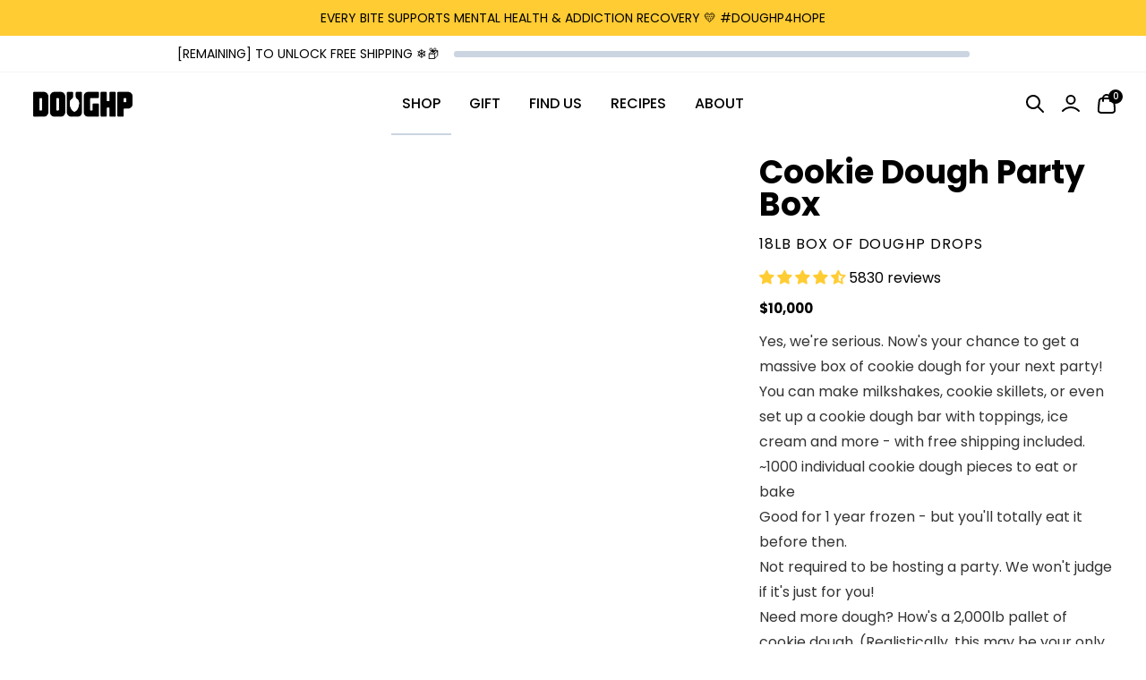

--- FILE ---
content_type: text/css
request_url: https://www.doughp.com/cdn/shop/t/288/assets/tailwind.css?v=58515334818762516801766794837
body_size: 19594
content:
*,:before,:after{box-sizing:border-box;border-width:0;border-style:solid;border-color:rgb(var(--color-gray-200) / 1)}:before,:after{--tw-content: ""}html{line-height:1.5;-webkit-text-size-adjust:100%;-moz-tab-size:4;-o-tab-size:4;tab-size:4;font-family:ui-sans-serif,system-ui,-apple-system,BlinkMacSystemFont,Segoe UI,Roboto,Helvetica Neue,Arial,Noto Sans,sans-serif,"Apple Color Emoji","Segoe UI Emoji",Segoe UI Symbol,"Noto Color Emoji";font-feature-settings:normal;font-variation-settings:normal}body{margin:0;line-height:inherit}hr{height:0;color:inherit;border-top-width:1px}abbr:where([title]){-webkit-text-decoration:underline dotted;text-decoration:underline dotted}h1,h2,h3,h4,h5,h6{font-size:inherit;font-weight:inherit}a{color:inherit;text-decoration:inherit}b,strong{font-weight:bolder}code,kbd,samp,pre{font-family:ui-monospace,SFMono-Regular,Menlo,Monaco,Consolas,Liberation Mono,Courier New,monospace;font-size:1em}small{font-size:80%}sub,sup{font-size:75%;line-height:0;position:relative;vertical-align:baseline}sub{bottom:-.25em}sup{top:-.5em}table{text-indent:0;border-color:inherit;border-collapse:collapse}button,input,optgroup,select,textarea{font-family:inherit;font-feature-settings:inherit;font-variation-settings:inherit;font-size:100%;font-weight:inherit;line-height:inherit;color:inherit;margin:0;padding:0}button,select{text-transform:none}button,[type=button],[type=reset],[type=submit]{-webkit-appearance:button;background-color:transparent;background-image:none}:-moz-focusring{outline:auto}:-moz-ui-invalid{box-shadow:none}progress{vertical-align:baseline}::-webkit-inner-spin-button,::-webkit-outer-spin-button{height:auto}[type=search]{-webkit-appearance:textfield;outline-offset:-2px}::-webkit-search-decoration{-webkit-appearance:none}::-webkit-file-upload-button{-webkit-appearance:button;font:inherit}summary{display:list-item}blockquote,dl,dd,h1,h2,h3,h4,h5,h6,hr,figure,p,pre{margin:0}fieldset{margin:0;padding:0}legend{padding:0}ol,ul,menu{list-style:none;margin:0;padding:0}dialog{padding:0}textarea{resize:vertical}input::-moz-placeholder,textarea::-moz-placeholder{opacity:1;color:rgb(var(--color-gray-400) / 1)}input::placeholder,textarea::placeholder{opacity:1;color:rgb(var(--color-gray-400) / 1)}button,[role=button]{cursor:pointer}:disabled{cursor:default}img,svg,video,canvas,audio,iframe,embed,object{display:block;vertical-align:middle}img,video{max-width:100%;height:auto}[hidden]{display:none}:root{--tw-text-opacity: 1;color:rgb(var(--color-text) / var(--tw-text-opacity));--100vw-no-scrollbar: calc(100vw - var(--scrollbar-width, 19px));--color-button-shadow: var(--color-text)}[data-tooltip]{position:relative;cursor:pointer}[data-tooltip-display]:before,[data-tooltip-display]:after{pointer-events:none;position:absolute;-webkit-user-select:text;-moz-user-select:text;user-select:text;transition-property:all;transition-timing-function:cubic-bezier(.4,0,.2,1);transition-duration:.15s;top:100%;left:50%;--tw-translate-x: -50%;transform:translate(var(--tw-translate-x),var(--tw-translate-y)) rotate(var(--tw-rotate)) skew(var(--tw-skew-x)) skewY(var(--tw-skew-y)) scaleX(var(--tw-scale-x)) scaleY(var(--tw-scale-y))}[data-tooltip-display]:before,[data-tooltip-display]:after{--tw-translate-y: .75rem;transform:translate(var(--tw-translate-x),var(--tw-translate-y)) rotate(var(--tw-rotate)) skew(var(--tw-skew-x)) skewY(var(--tw-skew-y)) scaleX(var(--tw-scale-x)) scaleY(var(--tw-scale-y));opacity:1}[data-tooltip-display]:before{z-index:101;border-width:6px;border-color:transparent;margin-top:-.75rem;margin-bottom:0;border-top-color:transparent;--tw-border-opacity: 1;border-bottom-color:rgb(255 255 255 / var(--tw-border-opacity));content:""}[data-tooltip-display]:after{z-index:100;display:flex;justify-content:center;border-radius:var(--rounded-theme-sm);--tw-bg-opacity: 1;background-color:rgb(255 255 255 / var(--tw-bg-opacity));padding:.375rem .75rem;text-align:center;font-size:.75rem;line-height:1rem;font-weight:500;--tw-text-opacity: 1;color:rgb(var(--color-gray-900) / var(--tw-text-opacity));--tw-shadow: 0 4px 6px -1px rgb(0 0 0 / .1), 0 2px 4px -2px rgb(0 0 0 / .1);--tw-shadow-colored: 0 4px 6px -1px var(--tw-shadow-color), 0 2px 4px -2px var(--tw-shadow-color);box-shadow:var(--tw-ring-offset-shadow, 0 0 #0000),var(--tw-ring-shadow, 0 0 #0000),var(--tw-shadow);--tw-drop-shadow: drop-shadow(0 1px 2px rgb(0 0 0 / .1)) drop-shadow(0 1px 1px rgb(0 0 0 / .06));filter:var(--tw-blur) var(--tw-brightness) var(--tw-contrast) var(--tw-grayscale) var(--tw-hue-rotate) var(--tw-invert) var(--tw-saturate) var(--tw-sepia) var(--tw-drop-shadow);content:attr(data-tooltip-display)}.shopify-section-drawer-z-index{z-index:auto!important}*,:before,:after{--tw-border-spacing-x: 0;--tw-border-spacing-y: 0;--tw-translate-x: 0;--tw-translate-y: 0;--tw-rotate: 0;--tw-skew-x: 0;--tw-skew-y: 0;--tw-scale-x: 1;--tw-scale-y: 1;--tw-pan-x: ;--tw-pan-y: ;--tw-pinch-zoom: ;--tw-scroll-snap-strictness: proximity;--tw-gradient-from-position: ;--tw-gradient-via-position: ;--tw-gradient-to-position: ;--tw-ordinal: ;--tw-slashed-zero: ;--tw-numeric-figure: ;--tw-numeric-spacing: ;--tw-numeric-fraction: ;--tw-ring-inset: ;--tw-ring-offset-width: 0px;--tw-ring-offset-color: #fff;--tw-ring-color: rgb(var(--color-primary-bg) / .5);--tw-ring-offset-shadow: 0 0 #0000;--tw-ring-shadow: 0 0 #0000;--tw-shadow: 0 0 #0000;--tw-shadow-colored: 0 0 #0000;--tw-blur: ;--tw-brightness: ;--tw-contrast: ;--tw-grayscale: ;--tw-hue-rotate: ;--tw-invert: ;--tw-saturate: ;--tw-sepia: ;--tw-drop-shadow: ;--tw-backdrop-blur: ;--tw-backdrop-brightness: ;--tw-backdrop-contrast: ;--tw-backdrop-grayscale: ;--tw-backdrop-hue-rotate: ;--tw-backdrop-invert: ;--tw-backdrop-opacity: ;--tw-backdrop-saturate: ;--tw-backdrop-sepia: }::backdrop{--tw-border-spacing-x: 0;--tw-border-spacing-y: 0;--tw-translate-x: 0;--tw-translate-y: 0;--tw-rotate: 0;--tw-skew-x: 0;--tw-skew-y: 0;--tw-scale-x: 1;--tw-scale-y: 1;--tw-pan-x: ;--tw-pan-y: ;--tw-pinch-zoom: ;--tw-scroll-snap-strictness: proximity;--tw-gradient-from-position: ;--tw-gradient-via-position: ;--tw-gradient-to-position: ;--tw-ordinal: ;--tw-slashed-zero: ;--tw-numeric-figure: ;--tw-numeric-spacing: ;--tw-numeric-fraction: ;--tw-ring-inset: ;--tw-ring-offset-width: 0px;--tw-ring-offset-color: #fff;--tw-ring-color: rgb(var(--color-primary-bg) / .5);--tw-ring-offset-shadow: 0 0 #0000;--tw-ring-shadow: 0 0 #0000;--tw-shadow: 0 0 #0000;--tw-shadow-colored: 0 0 #0000;--tw-blur: ;--tw-brightness: ;--tw-contrast: ;--tw-grayscale: ;--tw-hue-rotate: ;--tw-invert: ;--tw-saturate: ;--tw-sepia: ;--tw-drop-shadow: ;--tw-backdrop-blur: ;--tw-backdrop-brightness: ;--tw-backdrop-contrast: ;--tw-backdrop-grayscale: ;--tw-backdrop-hue-rotate: ;--tw-backdrop-invert: ;--tw-backdrop-opacity: ;--tw-backdrop-saturate: ;--tw-backdrop-sepia: }.container{width:100%}@media (min-width: 427px){.container{max-width:427px}}@media (min-width: 640px){.container{max-width:640px}}@media (min-width: 768px){.container{max-width:768px}}@media (min-width: 1024px){.container{max-width:1024px}}@media (min-width: 1280px){.container{max-width:1280px}}@media (min-width: 1536px){.container{max-width:1536px}}.prose{color:var(--tw-prose-body);max-width:65ch}.prose :where(p):not(:where([class~=not-prose],[class~=not-prose] *)){margin-top:1.25em;margin-bottom:1.25em}.prose :where([class~=lead]):not(:where([class~=not-prose],[class~=not-prose] *)){color:var(--tw-prose-lead);font-size:1.25em;line-height:1.6;margin-top:1.2em;margin-bottom:1.2em}.prose :where(a):not(:where([class~=not-prose],[class~=not-prose] *)){color:var(--tw-prose-links);text-decoration:underline;font-weight:500}.prose :where(strong):not(:where([class~=not-prose],[class~=not-prose] *)){color:var(--tw-prose-bold);font-weight:600}.prose :where(a strong):not(:where([class~=not-prose],[class~=not-prose] *)){color:inherit}.prose :where(blockquote strong):not(:where([class~=not-prose],[class~=not-prose] *)){color:inherit}.prose :where(thead th strong):not(:where([class~=not-prose],[class~=not-prose] *)){color:inherit}.prose :where(ol):not(:where([class~=not-prose],[class~=not-prose] *)){list-style-type:decimal;margin-top:1.25em;margin-bottom:1.25em;padding-left:1.625em}.prose :where(ol[type=A]):not(:where([class~=not-prose],[class~=not-prose] *)){list-style-type:upper-alpha}.prose :where(ol[type=a]):not(:where([class~=not-prose],[class~=not-prose] *)){list-style-type:lower-alpha}.prose :where(ol[type=A s]):not(:where([class~=not-prose],[class~=not-prose] *)){list-style-type:upper-alpha}.prose :where(ol[type=a s]):not(:where([class~=not-prose],[class~=not-prose] *)){list-style-type:lower-alpha}.prose :where(ol[type=I]):not(:where([class~=not-prose],[class~=not-prose] *)){list-style-type:upper-roman}.prose :where(ol[type=i]):not(:where([class~=not-prose],[class~=not-prose] *)){list-style-type:lower-roman}.prose :where(ol[type=I s]):not(:where([class~=not-prose],[class~=not-prose] *)){list-style-type:upper-roman}.prose :where(ol[type=i s]):not(:where([class~=not-prose],[class~=not-prose] *)){list-style-type:lower-roman}.prose :where(ol[type="1"]):not(:where([class~=not-prose],[class~=not-prose] *)){list-style-type:decimal}.prose :where(ul):not(:where([class~=not-prose],[class~=not-prose] *)){list-style-type:disc;margin-top:1.25em;margin-bottom:1.25em;padding-left:1.625em}.prose :where(ol>li):not(:where([class~=not-prose],[class~=not-prose] *))::marker{font-weight:400;color:var(--tw-prose-counters)}.prose :where(ul>li):not(:where([class~=not-prose],[class~=not-prose] *))::marker{color:var(--tw-prose-bullets)}.prose :where(dt):not(:where([class~=not-prose],[class~=not-prose] *)){color:var(--tw-prose-headings);font-weight:600;margin-top:1.25em}.prose :where(hr):not(:where([class~=not-prose],[class~=not-prose] *)){border-color:var(--tw-prose-hr);border-top-width:1px;margin-top:3em;margin-bottom:3em}.prose :where(blockquote):not(:where([class~=not-prose],[class~=not-prose] *)){font-weight:500;font-style:italic;color:var(--tw-prose-quotes);border-left-width:.25rem;border-left-color:var(--tw-prose-quote-borders);quotes:"\201c""\201d""\2018""\2019";margin-top:1.6em;margin-bottom:1.6em;padding-left:1em}.prose :where(blockquote p:first-of-type):not(:where([class~=not-prose],[class~=not-prose] *)):before{content:open-quote}.prose :where(blockquote p:last-of-type):not(:where([class~=not-prose],[class~=not-prose] *)):after{content:close-quote}.prose :where(h1):not(:where([class~=not-prose],[class~=not-prose] *)){color:var(--tw-prose-headings);font-weight:800;font-size:2.25em;margin-top:0;margin-bottom:.8888889em;line-height:1.1111111}.prose :where(h1 strong):not(:where([class~=not-prose],[class~=not-prose] *)){font-weight:900;color:inherit}.prose :where(h2):not(:where([class~=not-prose],[class~=not-prose] *)){color:var(--tw-prose-headings);font-weight:700;font-size:1.5em;margin-top:2em;margin-bottom:1em;line-height:1.3333333}.prose :where(h2 strong):not(:where([class~=not-prose],[class~=not-prose] *)){font-weight:800;color:inherit}.prose :where(h3):not(:where([class~=not-prose],[class~=not-prose] *)){color:var(--tw-prose-headings);font-weight:600;font-size:1.25em;margin-top:1.6em;margin-bottom:.6em;line-height:1.6}.prose :where(h3 strong):not(:where([class~=not-prose],[class~=not-prose] *)){font-weight:700;color:inherit}.prose :where(h4):not(:where([class~=not-prose],[class~=not-prose] *)){color:var(--tw-prose-headings);font-weight:600;margin-top:1.5em;margin-bottom:.5em;line-height:1.5}.prose :where(h4 strong):not(:where([class~=not-prose],[class~=not-prose] *)){font-weight:700;color:inherit}.prose :where(img):not(:where([class~=not-prose],[class~=not-prose] *)){margin-top:2em;margin-bottom:2em}.prose :where(picture):not(:where([class~=not-prose],[class~=not-prose] *)){display:block;margin-top:2em;margin-bottom:2em}.prose :where(kbd):not(:where([class~=not-prose],[class~=not-prose] *)){font-weight:500;font-family:inherit;color:var(--tw-prose-kbd);box-shadow:0 0 0 1px rgb(var(--tw-prose-kbd-shadows) / 10%),0 3px rgb(var(--tw-prose-kbd-shadows) / 10%);font-size:.875em;border-radius:.3125rem;padding:.1875em .375em}.prose :where(code):not(:where([class~=not-prose],[class~=not-prose] *)){color:var(--tw-prose-code);font-weight:600;font-size:.875em}.prose :where(code):not(:where([class~=not-prose],[class~=not-prose] *)):before{content:"`"}.prose :where(code):not(:where([class~=not-prose],[class~=not-prose] *)):after{content:"`"}.prose :where(a code):not(:where([class~=not-prose],[class~=not-prose] *)){color:inherit}.prose :where(h1 code):not(:where([class~=not-prose],[class~=not-prose] *)){color:inherit}.prose :where(h2 code):not(:where([class~=not-prose],[class~=not-prose] *)){color:inherit;font-size:.875em}.prose :where(h3 code):not(:where([class~=not-prose],[class~=not-prose] *)){color:inherit;font-size:.9em}.prose :where(h4 code):not(:where([class~=not-prose],[class~=not-prose] *)){color:inherit}.prose :where(blockquote code):not(:where([class~=not-prose],[class~=not-prose] *)){color:inherit}.prose :where(thead th code):not(:where([class~=not-prose],[class~=not-prose] *)){color:inherit}.prose :where(pre):not(:where([class~=not-prose],[class~=not-prose] *)){color:var(--tw-prose-pre-code);background-color:var(--tw-prose-pre-bg);overflow-x:auto;font-weight:400;font-size:.875em;line-height:1.7142857;margin-top:1.7142857em;margin-bottom:1.7142857em;border-radius:.375rem;padding:.8571429em 1.1428571em}.prose :where(pre code):not(:where([class~=not-prose],[class~=not-prose] *)){background-color:transparent;border-width:0;border-radius:0;padding:0;font-weight:inherit;color:inherit;font-size:inherit;font-family:inherit;line-height:inherit}.prose :where(pre code):not(:where([class~=not-prose],[class~=not-prose] *)):before{content:none}.prose :where(pre code):not(:where([class~=not-prose],[class~=not-prose] *)):after{content:none}.prose :where(table):not(:where([class~=not-prose],[class~=not-prose] *)){width:100%;table-layout:auto;text-align:left;margin-top:2em;margin-bottom:2em;font-size:.875em;line-height:1.7142857}.prose :where(thead):not(:where([class~=not-prose],[class~=not-prose] *)){border-bottom-width:1px;border-bottom-color:var(--tw-prose-th-borders)}.prose :where(thead th):not(:where([class~=not-prose],[class~=not-prose] *)){color:var(--tw-prose-headings);font-weight:600;vertical-align:bottom;padding-right:.5714286em;padding-bottom:.5714286em;padding-left:.5714286em}.prose :where(tbody tr):not(:where([class~=not-prose],[class~=not-prose] *)){border-bottom-width:1px;border-bottom-color:var(--tw-prose-td-borders)}.prose :where(tbody tr:last-child):not(:where([class~=not-prose],[class~=not-prose] *)){border-bottom-width:0}.prose :where(tbody td):not(:where([class~=not-prose],[class~=not-prose] *)){vertical-align:baseline}.prose :where(tfoot):not(:where([class~=not-prose],[class~=not-prose] *)){border-top-width:1px;border-top-color:var(--tw-prose-th-borders)}.prose :where(tfoot td):not(:where([class~=not-prose],[class~=not-prose] *)){vertical-align:top}.prose :where(figure>*):not(:where([class~=not-prose],[class~=not-prose] *)){margin-top:0;margin-bottom:0}.prose :where(figcaption):not(:where([class~=not-prose],[class~=not-prose] *)){color:var(--tw-prose-captions);font-size:.875em;line-height:1.4285714;margin-top:.8571429em}.prose{--tw-prose-body: #374151;--tw-prose-headings: #111827;--tw-prose-lead: #4b5563;--tw-prose-links: #111827;--tw-prose-bold: #111827;--tw-prose-counters: #6b7280;--tw-prose-bullets: #d1d5db;--tw-prose-hr: #e5e7eb;--tw-prose-quotes: #111827;--tw-prose-quote-borders: #e5e7eb;--tw-prose-captions: #6b7280;--tw-prose-kbd: #111827;--tw-prose-kbd-shadows: 17 24 39;--tw-prose-code: #111827;--tw-prose-pre-code: #e5e7eb;--tw-prose-pre-bg: #1f2937;--tw-prose-th-borders: #d1d5db;--tw-prose-td-borders: #e5e7eb;--tw-prose-invert-body: #d1d5db;--tw-prose-invert-headings: #fff;--tw-prose-invert-lead: #9ca3af;--tw-prose-invert-links: #fff;--tw-prose-invert-bold: #fff;--tw-prose-invert-counters: #9ca3af;--tw-prose-invert-bullets: #4b5563;--tw-prose-invert-hr: #374151;--tw-prose-invert-quotes: #f3f4f6;--tw-prose-invert-quote-borders: #374151;--tw-prose-invert-captions: #9ca3af;--tw-prose-invert-kbd: #fff;--tw-prose-invert-kbd-shadows: 255 255 255;--tw-prose-invert-code: #fff;--tw-prose-invert-pre-code: #d1d5db;--tw-prose-invert-pre-bg: rgb(0 0 0 / 50%);--tw-prose-invert-th-borders: #4b5563;--tw-prose-invert-td-borders: #374151;font-size:1rem;line-height:1.75}.prose :where(picture>img):not(:where([class~=not-prose],[class~=not-prose] *)){margin-top:0;margin-bottom:0}.prose :where(video):not(:where([class~=not-prose],[class~=not-prose] *)){margin-top:2em;margin-bottom:2em}.prose :where(li):not(:where([class~=not-prose],[class~=not-prose] *)){margin-top:.5em;margin-bottom:.5em}.prose :where(ol>li):not(:where([class~=not-prose],[class~=not-prose] *)){padding-left:.375em}.prose :where(ul>li):not(:where([class~=not-prose],[class~=not-prose] *)){padding-left:.375em}.prose :where(.prose>ul>li p):not(:where([class~=not-prose],[class~=not-prose] *)){margin-top:.75em;margin-bottom:.75em}.prose :where(.prose>ul>li>*:first-child):not(:where([class~=not-prose],[class~=not-prose] *)){margin-top:1.25em}.prose :where(.prose>ul>li>*:last-child):not(:where([class~=not-prose],[class~=not-prose] *)){margin-bottom:1.25em}.prose :where(.prose>ol>li>*:first-child):not(:where([class~=not-prose],[class~=not-prose] *)){margin-top:1.25em}.prose :where(.prose>ol>li>*:last-child):not(:where([class~=not-prose],[class~=not-prose] *)){margin-bottom:1.25em}.prose :where(ul ul,ul ol,ol ul,ol ol):not(:where([class~=not-prose],[class~=not-prose] *)){margin-top:.75em;margin-bottom:.75em}.prose :where(dl):not(:where([class~=not-prose],[class~=not-prose] *)){margin-top:1.25em;margin-bottom:1.25em}.prose :where(dd):not(:where([class~=not-prose],[class~=not-prose] *)){margin-top:.5em;padding-left:1.625em}.prose :where(hr+*):not(:where([class~=not-prose],[class~=not-prose] *)){margin-top:0}.prose :where(h2+*):not(:where([class~=not-prose],[class~=not-prose] *)){margin-top:0}.prose :where(h3+*):not(:where([class~=not-prose],[class~=not-prose] *)){margin-top:0}.prose :where(h4+*):not(:where([class~=not-prose],[class~=not-prose] *)){margin-top:0}.prose :where(thead th:first-child):not(:where([class~=not-prose],[class~=not-prose] *)){padding-left:0}.prose :where(thead th:last-child):not(:where([class~=not-prose],[class~=not-prose] *)){padding-right:0}.prose :where(tbody td,tfoot td):not(:where([class~=not-prose],[class~=not-prose] *)){padding:.5714286em}.prose :where(tbody td:first-child,tfoot td:first-child):not(:where([class~=not-prose],[class~=not-prose] *)){padding-left:0}.prose :where(tbody td:last-child,tfoot td:last-child):not(:where([class~=not-prose],[class~=not-prose] *)){padding-right:0}.prose :where(figure):not(:where([class~=not-prose],[class~=not-prose] *)){margin-top:2em;margin-bottom:2em}.prose :where(.prose>:first-child):not(:where([class~=not-prose],[class~=not-prose] *)){margin-top:0}.prose :where(.prose>:last-child):not(:where([class~=not-prose],[class~=not-prose] *)){margin-bottom:0}.prose-sm{font-size:.875rem;line-height:1.7142857}.prose-sm :where(p):not(:where([class~=not-prose],[class~=not-prose] *)){margin-top:1.1428571em;margin-bottom:1.1428571em}.prose-sm :where([class~=lead]):not(:where([class~=not-prose],[class~=not-prose] *)){font-size:1.2857143em;line-height:1.5555556;margin-top:.8888889em;margin-bottom:.8888889em}.prose-sm :where(blockquote):not(:where([class~=not-prose],[class~=not-prose] *)){margin-top:1.3333333em;margin-bottom:1.3333333em;padding-left:1.1111111em}.prose-sm :where(h1):not(:where([class~=not-prose],[class~=not-prose] *)){font-size:2.1428571em;margin-top:0;margin-bottom:.8em;line-height:1.2}.prose-sm :where(h2):not(:where([class~=not-prose],[class~=not-prose] *)){font-size:1.4285714em;margin-top:1.6em;margin-bottom:.8em;line-height:1.4}.prose-sm :where(h3):not(:where([class~=not-prose],[class~=not-prose] *)){font-size:1.2857143em;margin-top:1.5555556em;margin-bottom:.4444444em;line-height:1.5555556}.prose-sm :where(h4):not(:where([class~=not-prose],[class~=not-prose] *)){margin-top:1.4285714em;margin-bottom:.5714286em;line-height:1.4285714}.prose-sm :where(img):not(:where([class~=not-prose],[class~=not-prose] *)){margin-top:1.7142857em;margin-bottom:1.7142857em}.prose-sm :where(picture):not(:where([class~=not-prose],[class~=not-prose] *)){margin-top:1.7142857em;margin-bottom:1.7142857em}.prose-sm :where(picture>img):not(:where([class~=not-prose],[class~=not-prose] *)){margin-top:0;margin-bottom:0}.prose-sm :where(video):not(:where([class~=not-prose],[class~=not-prose] *)){margin-top:1.7142857em;margin-bottom:1.7142857em}.prose-sm :where(kbd):not(:where([class~=not-prose],[class~=not-prose] *)){font-size:.8571429em;border-radius:.3125rem;padding:.1428571em .3571429em}.prose-sm :where(code):not(:where([class~=not-prose],[class~=not-prose] *)){font-size:.8571429em}.prose-sm :where(h2 code):not(:where([class~=not-prose],[class~=not-prose] *)){font-size:.9em}.prose-sm :where(h3 code):not(:where([class~=not-prose],[class~=not-prose] *)){font-size:.8888889em}.prose-sm :where(pre):not(:where([class~=not-prose],[class~=not-prose] *)){font-size:.8571429em;line-height:1.6666667;margin-top:1.6666667em;margin-bottom:1.6666667em;border-radius:.25rem;padding:.6666667em 1em}.prose-sm :where(ol):not(:where([class~=not-prose],[class~=not-prose] *)){margin-top:1.1428571em;margin-bottom:1.1428571em;padding-left:1.5714286em}.prose-sm :where(ul):not(:where([class~=not-prose],[class~=not-prose] *)){margin-top:1.1428571em;margin-bottom:1.1428571em;padding-left:1.5714286em}.prose-sm :where(li):not(:where([class~=not-prose],[class~=not-prose] *)){margin-top:.2857143em;margin-bottom:.2857143em}.prose-sm :where(ol>li):not(:where([class~=not-prose],[class~=not-prose] *)){padding-left:.4285714em}.prose-sm :where(ul>li):not(:where([class~=not-prose],[class~=not-prose] *)){padding-left:.4285714em}.prose-sm :where(.prose-sm>ul>li p):not(:where([class~=not-prose],[class~=not-prose] *)){margin-top:.5714286em;margin-bottom:.5714286em}.prose-sm :where(.prose-sm>ul>li>*:first-child):not(:where([class~=not-prose],[class~=not-prose] *)){margin-top:1.1428571em}.prose-sm :where(.prose-sm>ul>li>*:last-child):not(:where([class~=not-prose],[class~=not-prose] *)){margin-bottom:1.1428571em}.prose-sm :where(.prose-sm>ol>li>*:first-child):not(:where([class~=not-prose],[class~=not-prose] *)){margin-top:1.1428571em}.prose-sm :where(.prose-sm>ol>li>*:last-child):not(:where([class~=not-prose],[class~=not-prose] *)){margin-bottom:1.1428571em}.prose-sm :where(ul ul,ul ol,ol ul,ol ol):not(:where([class~=not-prose],[class~=not-prose] *)){margin-top:.5714286em;margin-bottom:.5714286em}.prose-sm :where(dl):not(:where([class~=not-prose],[class~=not-prose] *)){margin-top:1.1428571em;margin-bottom:1.1428571em}.prose-sm :where(dt):not(:where([class~=not-prose],[class~=not-prose] *)){margin-top:1.1428571em}.prose-sm :where(dd):not(:where([class~=not-prose],[class~=not-prose] *)){margin-top:.2857143em;padding-left:1.5714286em}.prose-sm :where(hr):not(:where([class~=not-prose],[class~=not-prose] *)){margin-top:2.8571429em;margin-bottom:2.8571429em}.prose-sm :where(hr+*):not(:where([class~=not-prose],[class~=not-prose] *)){margin-top:0}.prose-sm :where(h2+*):not(:where([class~=not-prose],[class~=not-prose] *)){margin-top:0}.prose-sm :where(h3+*):not(:where([class~=not-prose],[class~=not-prose] *)){margin-top:0}.prose-sm :where(h4+*):not(:where([class~=not-prose],[class~=not-prose] *)){margin-top:0}.prose-sm :where(table):not(:where([class~=not-prose],[class~=not-prose] *)){font-size:.8571429em;line-height:1.5}.prose-sm :where(thead th):not(:where([class~=not-prose],[class~=not-prose] *)){padding-right:1em;padding-bottom:.6666667em;padding-left:1em}.prose-sm :where(thead th:first-child):not(:where([class~=not-prose],[class~=not-prose] *)){padding-left:0}.prose-sm :where(thead th:last-child):not(:where([class~=not-prose],[class~=not-prose] *)){padding-right:0}.prose-sm :where(tbody td,tfoot td):not(:where([class~=not-prose],[class~=not-prose] *)){padding:.6666667em 1em}.prose-sm :where(tbody td:first-child,tfoot td:first-child):not(:where([class~=not-prose],[class~=not-prose] *)){padding-left:0}.prose-sm :where(tbody td:last-child,tfoot td:last-child):not(:where([class~=not-prose],[class~=not-prose] *)){padding-right:0}.prose-sm :where(figure):not(:where([class~=not-prose],[class~=not-prose] *)){margin-top:1.7142857em;margin-bottom:1.7142857em}.prose-sm :where(figure>*):not(:where([class~=not-prose],[class~=not-prose] *)){margin-top:0;margin-bottom:0}.prose-sm :where(figcaption):not(:where([class~=not-prose],[class~=not-prose] *)){font-size:.8571429em;line-height:1.3333333;margin-top:.6666667em}.prose-sm :where(.prose-sm>:first-child):not(:where([class~=not-prose],[class~=not-prose] *)){margin-top:0}.prose-sm :where(.prose-sm>:last-child):not(:where([class~=not-prose],[class~=not-prose] *)){margin-bottom:0}.prose-theme{--tw-prose-body: rgb(var(--color-text) / 80%);--tw-prose-headings: rgb(var(--color-text) / 100%);--tw-prose-lead: rgb(var(--color-text) / 70%);--tw-prose-links: rgb(var(--color-text) / 100%);--tw-prose-bold: rgb(var(--color-text) / 100%);--tw-prose-counters: rgb(var(--color-text) / 60%);--tw-prose-bullets: rgb(var(--color-text) / 40%);--tw-prose-hr: rgb(var(--color-text) / 30%);--tw-prose-quotes: rgb(var(--color-text) / 100%);--tw-prose-quote-borders: rgb(var(--color-text) / 30%);--tw-prose-captions: rgb(var(--color-text) / 60%);--tw-prose-code: rgb(var(--color-text) / 100%);--tw-prose-pre-code: rgb(var(--color-text) / 30%);--tw-prose-pre-bg: rgb(var(--color-text) / 90%);--tw-prose-th-borders: rgb(var(--color-text) / 40%);--tw-prose-td-borders: rgb(var(--color-text) / 30%);--tw-prose-invert-body: rgb(var(--color-text) / 40%);--tw-prose-invert-headings: rgb(var(--color-text) / 60%);--tw-prose-invert-lead: rgb(var(--color-text) / 50%);--tw-prose-invert-links: rgb(var(--color-text) / 60%);--tw-prose-invert-bold: rgb(var(--color-text) / 60%);--tw-prose-invert-counters: rgb(var(--color-text) / 50%);--tw-prose-invert-bullets: rgb(var(--color-text) / 70%);--tw-prose-invert-hr: rgb(var(--color-text) / 80%);--tw-prose-invert-quotes: rgb(var(--color-text) / 20%);--tw-prose-invert-quote-borders: rgb(var(--color-text) / 80%);--tw-prose-invert-captions: rgb(var(--color-text) / 50%);--tw-prose-invert-code: rgb(var(--color-text) / 60%);--tw-prose-invert-pre-code: rgb(var(--color-text) / 40%);--tw-prose-invert-pre-bg: rgb(var(--color-text) / 50%);--tw-prose-invert-th-borders: rgb(var(--color-text) / 70%);--tw-prose-invert-td-borders: rgb(var(--color-text) / 80%)}.color--primary{--tw-border-opacity: 1;border-color:rgb(var(--color-primary-bg) / var(--tw-border-opacity));--tw-bg-opacity: 1;background-color:rgb(var(--color-primary-bg) / var(--tw-bg-opacity));background-image:var(--color-primary-bg-gradient, none);--tw-text-opacity: 1;color:rgb(var(--color-primary-text) / var(--tw-text-opacity))}.color--secondary{--tw-border-opacity: 1;border-color:rgb(var(--color-secondary-text) / var(--tw-border-opacity));--tw-bg-opacity: 1;background-color:rgb(var(--color-secondary-bg) / var(--tw-bg-opacity));background-image:var(--color-secondary-bg-gradient, none);--tw-text-opacity: 1;color:rgb(var(--color-secondary-text) / var(--tw-text-opacity))}.color--secondary--outline{--tw-border-opacity: 1;border-color:rgb(var(--color-secondary-outline) / var(--tw-border-opacity));background-color:transparent;--tw-text-opacity: 1;color:rgb(var(--color-secondary-bg) / var(--tw-text-opacity))}.color--primary--outline{--tw-border-opacity: 1;border-color:rgb(var(--color-primary-outline) / var(--tw-border-opacity));background-color:transparent;--tw-text-opacity: 1;color:rgb(var(--color-primary-bg) / var(--tw-text-opacity))}.label--md:disabled{cursor:not-allowed;--tw-bg-opacity: .5}.label--md:hover:disabled{--tw-bg-opacity: .6}.label--md:focus-visible:disabled{--tw-bg-opacity: .6}.label--md{display:inline-flex;align-items:center;justify-content:center;gap:.25rem;transition-property:all;transition-timing-function:cubic-bezier(.4,0,.2,1);transition-duration:.1s;--tw-scale-x: 1;--tw-scale-y: 1;transform:translate(var(--tw-translate-x),var(--tw-translate-y)) rotate(var(--tw-rotate)) skew(var(--tw-skew-x)) skewY(var(--tw-skew-y)) scaleX(var(--tw-scale-x)) scaleY(var(--tw-scale-y))}.label--md:hover{opacity:.9}.label--md:focus-visible{opacity:.9}.label--md{border-color:currentColor}.label--primary:disabled{cursor:not-allowed;--tw-bg-opacity: .5}.label--primary:hover:disabled{--tw-bg-opacity: .6}.label--primary:focus-visible:disabled{--tw-bg-opacity: .6}.label--primary{display:inline-flex;align-items:center;justify-content:center;gap:.25rem;transition-property:all;transition-timing-function:cubic-bezier(.4,0,.2,1);transition-duration:.1s;--tw-scale-x: 1;--tw-scale-y: 1;transform:translate(var(--tw-translate-x),var(--tw-translate-y)) rotate(var(--tw-rotate)) skew(var(--tw-skew-x)) skewY(var(--tw-skew-y)) scaleX(var(--tw-scale-x)) scaleY(var(--tw-scale-y))}.label--primary:hover{opacity:.9}.label--primary:focus-visible{opacity:.9}.label--primary{--tw-border-opacity: 1;border-color:rgb(var(--color-primary-bg) / var(--tw-border-opacity));--tw-bg-opacity: 1;background-color:rgb(var(--color-primary-bg) / var(--tw-bg-opacity));background-image:var(--color-primary-bg-gradient, none);--tw-text-opacity: 1;color:rgb(var(--color-primary-text) / var(--tw-text-opacity))}.label--primary--outline:disabled{cursor:not-allowed;--tw-bg-opacity: .5}.label--primary--outline:hover:disabled{--tw-bg-opacity: .6}.label--primary--outline:focus-visible:disabled{--tw-bg-opacity: .6}.label--primary--outline{display:inline-flex;align-items:center;justify-content:center;gap:.25rem;transition-property:all;transition-timing-function:cubic-bezier(.4,0,.2,1);transition-duration:.1s;--tw-scale-x: 1;--tw-scale-y: 1;transform:translate(var(--tw-translate-x),var(--tw-translate-y)) rotate(var(--tw-rotate)) skew(var(--tw-skew-x)) skewY(var(--tw-skew-y)) scaleX(var(--tw-scale-x)) scaleY(var(--tw-scale-y))}.label--primary--outline:hover{opacity:.9}.label--primary--outline:focus-visible{opacity:.9}.label--primary--outline{--tw-border-opacity: 1;border-color:rgb(var(--color-primary-outline) / var(--tw-border-opacity));background-color:transparent;--tw-text-opacity: 1;color:rgb(var(--color-primary-bg) / var(--tw-text-opacity))}.label--primary--outline:hover{background-color:rgb(var(--color-primary-bg) / .8);--tw-text-opacity: 1;color:rgb(var(--color-primary-text) / var(--tw-text-opacity))}.label--primary--outline:focus-visible{background-color:rgb(var(--color-primary-bg) / .8);--tw-text-opacity: 1;color:rgb(var(--color-primary-text) / var(--tw-text-opacity))}.text-input--md{min-height:38px}.text-input--md:disabled{cursor:not-allowed;--tw-bg-opacity: .5}.text-input--md:hover:disabled{--tw-bg-opacity: .6}.text-input--md:focus-visible:disabled{--tw-bg-opacity: .6}.text-input--md{display:inline-flex;align-items:center;justify-content:center;transition-property:all;transition-timing-function:cubic-bezier(.4,0,.2,1);transition-duration:.1s;--tw-scale-x: 1;--tw-scale-y: 1;transform:translate(var(--tw-translate-x),var(--tw-translate-y)) rotate(var(--tw-rotate)) skew(var(--tw-skew-x)) skewY(var(--tw-skew-y)) scaleX(var(--tw-scale-x)) scaleY(var(--tw-scale-y))}.text-input--md:hover{opacity:.9}.text-input--md:focus-visible{opacity:.9}.text-input--md{white-space:nowrap}.input--primary--outline{min-height:38px}.input--primary--outline:disabled{cursor:not-allowed;--tw-bg-opacity: .5}.input--primary--outline:hover:disabled{--tw-bg-opacity: .6}.input--primary--outline:focus-visible:disabled{--tw-bg-opacity: .6}.input--primary--outline{display:inline-flex;align-items:center;justify-content:center;transition-property:all;transition-timing-function:cubic-bezier(.4,0,.2,1);transition-duration:.1s;--tw-scale-x: 1;--tw-scale-y: 1;transform:translate(var(--tw-translate-x),var(--tw-translate-y)) rotate(var(--tw-rotate)) skew(var(--tw-skew-x)) skewY(var(--tw-skew-y)) scaleX(var(--tw-scale-x)) scaleY(var(--tw-scale-y))}.input--primary--outline:hover{opacity:.9}.input--primary--outline:focus-visible{opacity:.9}.input--primary--outline{white-space:nowrap;--tw-border-opacity: 1;border-color:rgb(var(--color-primary-outline) / var(--tw-border-opacity));background-color:transparent;--tw-text-opacity: 1;color:rgb(var(--color-primary-bg) / var(--tw-text-opacity))}.plain-link:hover{text-decoration-line:underline}.plain-link:focus-visible{text-decoration-line:underline}.button-base:disabled{cursor:not-allowed;--tw-bg-opacity: .5}.button-base:hover:disabled{--tw-bg-opacity: .6}.button-base:focus-visible:disabled{--tw-bg-opacity: .6}.button-base{position:relative;display:inline-flex;align-items:center;justify-content:center;overflow:hidden;transition-property:all;transition-timing-function:cubic-bezier(.4,0,.2,1);transition-duration:.1s}.button:disabled{cursor:not-allowed;--tw-bg-opacity: .5}.button:hover:disabled{--tw-bg-opacity: .6}.button:focus-visible:disabled{--tw-bg-opacity: .6}.button{position:relative;display:inline-flex;align-items:center;justify-content:center;overflow:hidden;transition-property:all;transition-timing-function:cubic-bezier(.4,0,.2,1);transition-duration:.1s;--tw-border-opacity: 1;border-color:rgb(var(--color-primary-bg) / var(--tw-border-opacity));--tw-bg-opacity: 1;background-color:rgb(var(--color-primary-bg) / var(--tw-bg-opacity));background-image:var(--color-primary-bg-gradient, none);--tw-text-opacity: 1;color:rgb(var(--color-primary-text) / var(--tw-text-opacity))}.shopify-payment-button__button--unbranded[type=button]{background-color:#1990c6!important}.button-theme:disabled{cursor:not-allowed;--tw-bg-opacity: .5}.button-theme:hover:disabled{--tw-bg-opacity: .6}.button-theme:focus-visible:disabled{--tw-bg-opacity: .6}.button-theme{position:relative;display:inline-flex;align-items:center;justify-content:center;overflow:hidden;transition-property:all;transition-timing-function:cubic-bezier(.4,0,.2,1);transition-duration:.1s;border-color:transparent;background-color:transparent;--tw-bg-opacity: 1;background-color:rgb(var(--color-bg) / var(--tw-bg-opacity));--tw-text-opacity: 1;color:rgb(var(--color-text) / var(--tw-text-opacity))}.button-theme:hover{background-color:rgb(var(--color-text) / .8);--tw-text-opacity: 1;color:rgb(var(--color-bg) / var(--tw-text-opacity))}.button-theme:focus-visible{background-color:rgb(var(--color-text) / .8);--tw-text-opacity: 1;color:rgb(var(--color-bg) / var(--tw-text-opacity))}.button-theme{--color-button-shadow: var(--color-text)}.button-theme--outline:disabled{cursor:not-allowed;--tw-bg-opacity: .5}.button-theme--outline:hover:disabled{--tw-bg-opacity: .6}.button-theme--outline:focus-visible:disabled{--tw-bg-opacity: .6}.button-theme--outline{position:relative;display:inline-flex;align-items:center;justify-content:center;overflow:hidden;transition-property:all;transition-timing-function:cubic-bezier(.4,0,.2,1);transition-duration:.1s;--tw-border-opacity: 1;border-color:rgb(var(--color-text) / var(--tw-border-opacity));background-color:transparent;--tw-text-opacity: 1;color:rgb(var(--color-text) / var(--tw-text-opacity))}.button-theme--outline:hover{background-color:rgb(var(--color-text) / .8);--tw-text-opacity: 1;color:rgb(var(--color-bg) / var(--tw-text-opacity))}.button-theme--outline:focus-visible{background-color:rgb(var(--color-text) / .8);--tw-text-opacity: 1;color:rgb(var(--color-bg) / var(--tw-text-opacity))}.button-theme--outline{--color-button-shadow: var(--color-text)}.button-primary:disabled{cursor:not-allowed;--tw-bg-opacity: .5}.button-primary:hover:disabled{--tw-bg-opacity: .6}.button-primary:focus-visible:disabled{--tw-bg-opacity: .6}.button-primary{position:relative;display:inline-flex;align-items:center;justify-content:center;overflow:hidden;transition-property:all;transition-timing-function:cubic-bezier(.4,0,.2,1);transition-duration:.1s;--tw-border-opacity: 1;border-color:rgb(var(--color-primary-bg) / var(--tw-border-opacity));--tw-bg-opacity: 1;background-color:rgb(var(--color-primary-bg) / var(--tw-bg-opacity));background-image:var(--color-primary-bg-gradient, none);--tw-text-opacity: 1;color:rgb(var(--color-primary-text) / var(--tw-text-opacity));--color-button-shadow: var(--color-primary-bg)}.button-primary--outline:disabled{cursor:not-allowed;--tw-bg-opacity: .5}.button-primary--outline:hover:disabled{--tw-bg-opacity: .6}.button-primary--outline:focus-visible:disabled{--tw-bg-opacity: .6}.button-primary--outline{position:relative;display:inline-flex;align-items:center;justify-content:center;overflow:hidden;transition-property:all;transition-timing-function:cubic-bezier(.4,0,.2,1);transition-duration:.1s;--tw-border-opacity: 1;border-color:rgb(var(--color-primary-outline) / var(--tw-border-opacity));background-color:transparent;--tw-text-opacity: 1;color:rgb(var(--color-primary-bg) / var(--tw-text-opacity))}.button-primary--outline:hover{background-color:rgb(var(--color-primary-bg) / .8);--tw-text-opacity: 1;color:rgb(var(--color-primary-text) / var(--tw-text-opacity))}.button-primary--outline:focus-visible{background-color:rgb(var(--color-primary-bg) / .8);--tw-text-opacity: 1;color:rgb(var(--color-primary-text) / var(--tw-text-opacity))}.button-secondary:disabled{cursor:not-allowed;--tw-bg-opacity: .5}.button-secondary:hover:disabled{--tw-bg-opacity: .6}.button-secondary:focus-visible:disabled{--tw-bg-opacity: .6}.button-secondary{position:relative;display:inline-flex;align-items:center;justify-content:center;overflow:hidden;transition-property:all;transition-timing-function:cubic-bezier(.4,0,.2,1);transition-duration:.1s;--tw-border-opacity: 1;border-color:rgb(var(--color-secondary-text) / var(--tw-border-opacity));--tw-bg-opacity: 1;background-color:rgb(var(--color-secondary-bg) / var(--tw-bg-opacity));background-image:var(--color-secondary-bg-gradient, none);--tw-text-opacity: 1;color:rgb(var(--color-secondary-text) / var(--tw-text-opacity));--color-button-shadow: var(--color-secondary-bg)}.button-secondary--outline:disabled{cursor:not-allowed;--tw-bg-opacity: .5}.button-secondary--outline:hover:disabled{--tw-bg-opacity: .6}.button-secondary--outline:focus-visible:disabled{--tw-bg-opacity: .6}.button-secondary--outline{position:relative;display:inline-flex;align-items:center;justify-content:center;overflow:hidden;transition-property:all;transition-timing-function:cubic-bezier(.4,0,.2,1);transition-duration:.1s;--tw-border-opacity: 1;border-color:rgb(var(--color-secondary-outline) / var(--tw-border-opacity));background-color:transparent;--tw-text-opacity: 1;color:rgb(var(--color-secondary-bg) / var(--tw-text-opacity))}.button-secondary--outline:hover{background-color:rgb(var(--color-secondary-bg) / .8);--tw-text-opacity: 1;color:rgb(var(--color-secondary-text) / var(--tw-text-opacity))}.button-secondary--outline:focus-visible{background-color:rgb(var(--color-secondary-bg) / .8);--tw-text-opacity: 1;color:rgb(var(--color-secondary-text) / var(--tw-text-opacity))}.button-secondary--outline{--color-button-shadow: var(--color-secondary-outline)}.image-parent{overflow:hidden}@supports (-webkit-appearance:none) and (not (overflow:-webkit-marquee)) and (not (-ms-ime-align:auto)) and (not (-moz-appearance:none)){.image-loading{--tw-blur: blur(12px);filter:var(--tw-blur) var(--tw-brightness) var(--tw-contrast) var(--tw-grayscale) var(--tw-hue-rotate) var(--tw-invert) var(--tw-saturate) var(--tw-sepia) var(--tw-drop-shadow)}}.image-unloading{transition-property:all;transition-timing-function:cubic-bezier(.4,0,.2,1);transition-duration:.3s}.container{margin-left:auto;margin-right:auto;width:100%;max-width:var(--layout-page-width);padding-left:1rem;padding-right:1rem}@media (min-width: 768px){.container{padding-left:2rem;padding-right:2rem}}.container-extra-padding{margin-left:auto;margin-right:auto;width:100%;max-width:var(--layout-page-width);padding-left:1rem;padding-right:1rem}@media (min-width: 768px){.container-extra-padding{padding-left:2rem;padding-right:2rem}}@media (min-width: 1024px){.container-extra-padding{padding-left:5rem;padding-right:5rem}}.container-bg-full{width:100%;padding-left:max(calc((100% - var(--layout-page-width)) / 2 + 1rem),1rem);padding-right:max(calc((100% - var(--layout-page-width)) / 2 + 1rem),1rem)}@media (min-width: 768px){.container-bg-full{padding-left:max(calc((100% - var(--layout-page-width)) / 2 + 2rem),2rem);padding-right:max(calc((100% - var(--layout-page-width)) / 2 + 2rem),2rem)}}.pl-container{padding-left:max(calc((var(--100vw-no-scrollbar) - var(--layout-page-width)) / 2 + 1rem),1rem)}@media (min-width: 768px){.pl-container{padding-left:max(calc((var(--100vw-no-scrollbar) - var(--layout-page-width)) / 2 + 2rem),2rem)}}.pr-container{padding-right:max(calc((var(--100vw-no-scrollbar) - var(--layout-page-width)) / 2 + 1rem),1rem)}@media (min-width: 768px){.pr-container{padding-right:max(calc((var(--100vw-no-scrollbar) - var(--layout-page-width)) / 2 + 2rem),2rem)}}.card{--tw-bg-opacity: 1;background-color:rgb(var(--color-bg) / var(--tw-bg-opacity));padding:1rem;--tw-shadow: 0 10px 15px -3px rgb(0 0 0 / .1), 0 4px 6px -4px rgb(0 0 0 / .1);--tw-shadow-colored: 0 10px 15px -3px var(--tw-shadow-color), 0 4px 6px -4px var(--tw-shadow-color);box-shadow:var(--tw-ring-offset-shadow, 0 0 #0000),var(--tw-ring-shadow, 0 0 #0000),var(--tw-shadow);--tw-drop-shadow: drop-shadow(0 1px 1px rgb(0 0 0 / .05));filter:var(--tw-blur) var(--tw-brightness) var(--tw-contrast) var(--tw-grayscale) var(--tw-hue-rotate) var(--tw-invert) var(--tw-saturate) var(--tw-sepia) var(--tw-drop-shadow)}.header-position{position:var(--header-position)}.badge{display:inline-flex;align-items:center;border-radius:.25rem;padding:.375rem .5rem;font-size:.75rem;line-height:1rem;--tw-bg-opacity: 1;background-color:rgb(var(--color-primary-bg) / var(--tw-bg-opacity));color:rgb(var(--color-primary-text) / .8);--tw-shadow: 0 1px 3px 0 rgb(0 0 0 / .1), 0 1px 2px -1px rgb(0 0 0 / .1);--tw-shadow-colored: 0 1px 3px 0 var(--tw-shadow-color), 0 1px 2px -1px var(--tw-shadow-color);box-shadow:var(--tw-ring-offset-shadow, 0 0 #0000),var(--tw-ring-shadow, 0 0 #0000),var(--tw-shadow);--tw-shadow-color: rgb(var(--color-secondary-text) / .1);--tw-shadow: var(--tw-shadow-colored);transition-property:all;transition-timing-function:cubic-bezier(.4,0,.2,1);transition-duration:75ms}.badge:hover{--tw-text-opacity: 1;color:rgb(var(--color-primary-text) / var(--tw-text-opacity))}.badge:focus-visible{--tw-text-opacity: 1;color:rgb(var(--color-primary-text) / var(--tw-text-opacity))}.sr-only{position:absolute;width:1px;height:1px;padding:0;margin:-1px;overflow:hidden;clip:rect(0,0,0,0);white-space:nowrap;border-width:0}.pointer-events-none{pointer-events:none}.pointer-events-auto{pointer-events:auto}.visible{visibility:visible}.fixed{position:fixed}.absolute{position:absolute}.relative{position:relative}.sticky{position:sticky}.inset-0{top:0;right:0;bottom:0;left:0}.inset-x-0{left:0;right:0}.inset-y-0{top:0;bottom:0}.-bottom-10{bottom:-2.5rem}.-bottom-7{bottom:-1.75rem}.-bottom-8{bottom:-2rem}.-left-12{left:-3rem}.-left-2{left:-.5rem}.-left-4{left:-1rem}.-left-8{left:-2rem}.-right-1{right:-.25rem}.-right-1\.5{right:-.375rem}.-right-12{right:-3rem}.-right-2{right:-.5rem}.-right-4{right:-1rem}.-top-1{top:-.25rem}.-top-2{top:-.5rem}.-top-4{top:-1rem}.-top-8{top:-2rem}.-top-96{top:-24rem}.bottom-0{bottom:0}.bottom-1{bottom:.25rem}.bottom-2{bottom:.5rem}.bottom-3{bottom:.75rem}.bottom-4{bottom:1rem}.bottom-6{bottom:1.5rem}.bottom-8{bottom:2rem}.bottom-96{bottom:24rem}.bottom-\[calc\(100\%\+0\.5rem\)\]{bottom:calc(100% + .5rem)}.left-0{left:0}.left-0\.5{left:.125rem}.left-1\/2{left:50%}.left-3{left:.75rem}.left-4{left:1rem}.left-6{left:1.5rem}.left-8{left:2rem}.left-full{left:100%}.right-0{right:0}.right-1{right:.25rem}.right-12{right:3rem}.right-14{right:3.5rem}.right-2{right:.5rem}.right-3{right:.75rem}.right-4{right:1rem}.right-5{right:1.25rem}.top-0{top:0}.top-0\.5{top:.125rem}.top-1{top:.25rem}.top-1\.5{top:.375rem}.top-1\/2{top:50%}.top-2{top:.5rem}.top-24{top:6rem}.top-3{top:.75rem}.top-36{top:9rem}.top-4{top:1rem}.top-5{top:1.25rem}.top-\[0\.3125rem\]{top:.3125rem}.top-\[calc\(100\%\+0\.5rem\)\]{top:calc(100% + .5rem)}.top-full{top:100%}.top-header{top:var(--header-height, 0px)}.top-top-bar{top:calc(var(--header-height, 0px) + var(--announcement-height, 0px) + var(--free-shipping-bar-height, 0px))}.top-top-bar-spacing{top:calc((calc(var(--header-height, 0px) + var(--announcement-height, 0px) + var(--free-shipping-bar-height, 0px)) * var(--top-bar-spacing-multiplier)))}.isolate{isolation:isolate}.-z-10{z-index:-10}.z-0{z-index:0}.z-10{z-index:10}.z-20{z-index:20}.z-40{z-index:40}.z-50{z-index:50}.z-\[100\]{z-index:100}.z-\[101\]{z-index:101}.z-\[4\]{z-index:4}.z-\[5000\]{z-index:5000}.z-\[51\]{z-index:51}.z-\[59\]{z-index:59}.z-\[5\]{z-index:5}.z-\[60\]{z-index:60}.-order-1{order:-1}.order-2{order:2}.order-first{order:-9999}.order-last{order:9999}.col-span-1{grid-column:span 1 / span 1}.col-span-10{grid-column:span 10 / span 10}.col-span-11{grid-column:span 11 / span 11}.col-span-12{grid-column:span 12 / span 12}.col-span-2{grid-column:span 2 / span 2}.col-span-3{grid-column:span 3 / span 3}.col-span-4{grid-column:span 4 / span 4}.col-span-5{grid-column:span 5 / span 5}.col-span-6{grid-column:span 6 / span 6}.col-span-7{grid-column:span 7 / span 7}.col-span-8{grid-column:span 8 / span 8}.col-span-9{grid-column:span 9 / span 9}.col-end-13{grid-column-end:13}.row-span-1{grid-row:span 1 / span 1}.row-span-2{grid-row:span 2 / span 2}.row-span-3{grid-row:span 3 / span 3}.row-span-4{grid-row:span 4 / span 4}.row-span-5{grid-row:span 5 / span 5}.row-span-6{grid-row:span 6 / span 6}.\!m-0{margin:0!important}.-m-0{margin:-0px}.-m-0\.5{margin:-.125rem}.-m-1{margin:-.25rem}.-m-4{margin:-1rem}.m-0{margin:0}.m-0\.5{margin:.125rem}.m-2{margin:.5rem}.-mx-0{margin-left:-0px;margin-right:-0px}.-mx-0\.5{margin-left:-.125rem;margin-right:-.125rem}.-mx-1{margin-left:-.25rem;margin-right:-.25rem}.-mx-2{margin-left:-.5rem;margin-right:-.5rem}.-mx-4{margin-left:-1rem;margin-right:-1rem}.-my-2{margin-top:-.5rem;margin-bottom:-.5rem}.-my-8{margin-top:-2rem;margin-bottom:-2rem}.mx-1{margin-left:.25rem;margin-right:.25rem}.mx-4{margin-left:1rem;margin-right:1rem}.mx-auto{margin-left:auto;margin-right:auto}.my-16{margin-top:4rem;margin-bottom:4rem}.my-2{margin-top:.5rem;margin-bottom:.5rem}.my-2\.5{margin-top:.625rem;margin-bottom:.625rem}.my-4{margin-top:1rem;margin-bottom:1rem}.my-auto{margin-top:auto;margin-bottom:auto}.-ml-2{margin-left:-.5rem}.-ml-9{margin-left:-2.25rem}.-mt-12{margin-top:-3rem}.-mt-2{margin-top:-.5rem}.-mt-4{margin-top:-1rem}.-mt-6{margin-top:-1.5rem}.-mt-\[--product-grid-gap\]{margin-top:calc(var(--product-grid-gap) * -1)}.mb-0{margin-bottom:0}.mb-0\.5{margin-bottom:.125rem}.mb-1{margin-bottom:.25rem}.mb-2{margin-bottom:.5rem}.mb-3{margin-bottom:.75rem}.mb-4{margin-bottom:1rem}.mb-6{margin-bottom:1.5rem}.mb-8{margin-bottom:2rem}.mb-\[-50\%\]{margin-bottom:-50%}.mb-auto{margin-bottom:auto}.ml-1{margin-left:.25rem}.ml-1\.5{margin-left:.375rem}.ml-10{margin-left:2.5rem}.ml-2{margin-left:.5rem}.ml-3{margin-left:.75rem}.ml-4{margin-left:1rem}.ml-auto{margin-left:auto}.mr-1{margin-right:.25rem}.mr-2{margin-right:.5rem}.mr-2\.5{margin-right:.625rem}.mr-4{margin-right:1rem}.mr-6{margin-right:1.5rem}.mr-\[15px\]{margin-right:15px}.mr-auto{margin-right:auto}.mt-0{margin-top:0}.mt-0\.5{margin-top:.125rem}.mt-1{margin-top:.25rem}.mt-1\.5{margin-top:.375rem}.mt-10{margin-top:2.5rem}.mt-12{margin-top:3rem}.mt-14{margin-top:3.5rem}.mt-2{margin-top:.5rem}.mt-3{margin-top:.75rem}.mt-4{margin-top:1rem}.mt-5{margin-top:1.25rem}.mt-6{margin-top:1.5rem}.mt-8{margin-top:2rem}.mt-9{margin-top:2.25rem}.mt-\[calc\(33\%\/2\)\]{margin-top:16.5%}.mt-auto{margin-top:auto}.mt-px{margin-top:1px}.\!block{display:block!important}.block{display:block}.inline-block{display:inline-block}.inline{display:inline}.flex{display:flex}.inline-flex{display:inline-flex}.table{display:table}.\!grid{display:grid!important}.grid{display:grid}.inline-grid{display:inline-grid}.\!hidden{display:none!important}.hidden{display:none}.aspect-1{aspect-ratio:1}.aspect-\[16\/9\]{aspect-ratio:16/9}.aspect-\[1\]{aspect-ratio:1}.aspect-\[2\/3\]{aspect-ratio:2/3}.aspect-\[3\/4\]{aspect-ratio:3/4}.aspect-\[4\/3\]{aspect-ratio:4/3}.aspect-\[9\/16\]{aspect-ratio:9/16}.aspect-\[auto\]{aspect-ratio:auto}.\!h-0\.5{height:.125rem!important}.\!h-\[calc\(100\%-4px\)\]{height:calc(100% - 4px)!important}.h-0{height:0px}.h-0\.5{height:.125rem}.h-1{height:.25rem}.h-1\.5{height:.375rem}.h-10{height:2.5rem}.h-12{height:3rem}.h-14{height:3.5rem}.h-16{height:4rem}.h-2{height:.5rem}.h-2\.5{height:.625rem}.h-24{height:6rem}.h-3{height:.75rem}.h-3\.5{height:.875rem}.h-32{height:8rem}.h-4{height:1rem}.h-48{height:12rem}.h-5{height:1.25rem}.h-56{height:14rem}.h-6{height:1.5rem}.h-7{height:1.75rem}.h-8{height:2rem}.h-9{height:2.25rem}.h-\[--header-height\]{height:var(--header-height)}.h-\[0\.85em\]{height:.85em}.h-\[1\.25em\]{height:1.25em}.h-\[1\.5em\]{height:1.5em}.h-\[100px\]{height:100px}.h-\[150\%\]{height:150%}.h-\[196px\]{height:196px}.h-\[1em\]{height:1em}.h-\[210px\]{height:210px}.h-\[22px\]{height:22px}.h-\[50px\]{height:50px}.h-\[70px\]{height:70px}.h-\[var\(--header-logo-height\)\]{height:var(--header-logo-height)}.h-\[var\(--height-mobile\)\]{height:var(--height-mobile)}.h-\[var\(--icon-size\)\]{height:var(--icon-size)}.h-\[var\(--video-height\)\]{height:var(--video-height)}.h-announcement{height:var(--announcement-height, 0px)}.h-auto{height:auto}.h-free-shipping-bar{height:var(--free-shipping-bar-height, 0px)}.h-full{height:100%}.h-header{height:var(--header-height, 0px)}.h-max{height:-moz-max-content;height:max-content}.h-min{height:-moz-min-content;height:min-content}.h-screen{height:100vh}.max-h-0{max-height:0px}.max-h-\[200px\]{max-height:200px}.max-h-\[400px\]{max-height:400px}.max-h-\[680px\]{max-height:680px}.max-h-\[90vh\]{max-height:90vh}.max-h-\[calc\(100vh-var\(--header-height\)\)\]{max-height:calc(100vh - var(--header-height))}.max-h-\[calc\(100vh-var\(--header-height\)-4rem\)\]{max-height:calc(100vh - var(--header-height) - 4rem)}.max-h-\[calc\(100vh-var\(--top-bar-spacing\)\)\]{max-height:calc(100vh - var(--top-bar-spacing))}.max-h-\[min\(100\%\,100vh-80px\)\]{max-height:min(100%,100vh - 80px)}.max-h-\[min\(100\%\,100vh-96px\)\]{max-height:min(100%,100vh - 96px)}.max-h-\[min\(820px\,calc\(100vh-64px\)\)\]{max-height:min(820px,calc(100vh - 64px))}.max-h-\[var\(--header-logo-height\)\]{max-height:var(--header-logo-height)}.max-h-full{max-height:100%}.max-h-header{max-height:var(--header-height, 0px)}.max-h-min{max-height:-moz-min-content;max-height:min-content}.max-h-screen{max-height:100vh}.min-h-\[--section-height-mobile\]{min-height:var(--section-height-mobile)}.min-h-\[100px\]{min-height:100px}.min-h-\[500px\]{min-height:500px}.min-h-\[60px\]{min-height:60px}.min-h-\[64px\]{min-height:64px}.min-h-\[80px\]{min-height:80px}.min-h-\[calc\(100vh-var\(--top-bar-spacing\)\)\]{min-height:calc(100vh - var(--top-bar-spacing))}.min-h-\[calc\(var\(--header-height\,0px\)\+var\(--announcement-height\,0px\)\+var\(--free-shipping-bar-height\,0px\)\+34px\)\]{min-height:calc(var(--header-height,0px) + var(--announcement-height,0px) + var(--free-shipping-bar-height,0px) + 34px)}.min-h-\[var\(--collection-banner-height--mobile\)\]{min-height:var(--collection-banner-height--mobile)}.min-h-\[var\(--min-h-mobile\)\]{min-height:var(--min-h-mobile)}.min-h-full{min-height:100%}.min-h-screen{min-height:100vh}.\!w-\[calc\(100\%-4px\)\]{width:calc(100% - 4px)!important}.w-0{width:0px}.w-1{width:.25rem}.w-1\.5{width:.375rem}.w-10{width:2.5rem}.w-12{width:3rem}.w-14{width:3.5rem}.w-16{width:4rem}.w-2{width:.5rem}.w-2\.5{width:.625rem}.w-24{width:6rem}.w-3{width:.75rem}.w-3\.5{width:.875rem}.w-32{width:8rem}.w-4{width:1rem}.w-5{width:1.25rem}.w-6{width:1.5rem}.w-7{width:1.75rem}.w-8{width:2rem}.w-80{width:20rem}.w-9{width:2.25rem}.w-\[0\.125em\]{width:.125em}.w-\[0\.85em\]{width:.85em}.w-\[100px\]{width:100px}.w-\[196px\]{width:196px}.w-\[1em\]{width:1em}.w-\[22px\]{width:22px}.w-\[50px\]{width:50px}.w-\[80px\]{width:80px}.w-\[86px\]{width:86px}.w-\[calc\(\(\(var\(--100vw-no-scrollbar\)-2rem\)-\(var\(--grid-gap--mobile\)\*var\(--item-gaps--mobile\)\)\)\/var\(--item-width--mobile\)\)\]{width:calc(((var(--100vw-no-scrollbar) - 2rem) - (var(--grid-gap--mobile) * var(--item-gaps--mobile))) / var(--item-width--mobile))}.w-\[calc\(\(\(var\(--layout-page-width\)-64px\)\/3\)-16px\)\]{width:calc(((var(--layout-page-width) - 64px) / 3) - 16px)}.w-\[calc\(\(100\%-var\(--layout-page-width\)\)\/2\+2rem\)\]{width:calc((100% - var(--layout-page-width)) / 2 + 2rem)}.w-\[calc\(100\%-16px\)\]{width:calc(100% - 16px)}.w-\[calc\(100\%-80px\)\]{width:calc(100% - 80px)}.w-\[calc\(100vw\/2\)\]{width:50vw}.w-\[max\(16px\,calc\(\(100vw-var\(--layout-page-width\)\)\/2\+16px\)\)\]{width:max(16px,calc((100vw - var(--layout-page-width)) / 2 + 16px))}.w-\[var\(--features-slider-width--mobile\)\]{width:var(--features-slider-width--mobile)}.w-\[var\(--grid-width-mobile\)\]{width:var(--grid-width-mobile)}.w-\[var\(--icon-size\)\]{width:var(--icon-size)}.w-\[var\(--layout-page-width\)\]{width:var(--layout-page-width)}.w-\[var\(--video-width\)\]{width:var(--video-width)}.w-\[var\(--width-mobile\)\]{width:var(--width-mobile)}.w-auto{width:auto}.w-fit{width:-moz-fit-content;width:fit-content}.w-full{width:100%}.w-max{width:-moz-max-content;width:max-content}.w-min{width:-moz-min-content;width:min-content}.w-screen{width:100vw}.min-w-\[120px\]{min-width:120px}.min-w-\[150px\]{min-width:150px}.min-w-\[160px\]{min-width:160px}.min-w-\[180px\]{min-width:180px}.min-w-\[220px\]{min-width:220px}.min-w-\[240px\]{min-width:240px}.min-w-\[280px\]{min-width:280px}.min-w-\[34px\]{min-width:34px}.min-w-\[64px\]{min-width:64px}.min-w-\[90px\]{min-width:90px}.min-w-full{min-width:100%}.min-w-min{min-width:-moz-min-content;min-width:min-content}.max-w-2xl{max-width:42rem}.max-w-3xl{max-width:48rem}.max-w-4xl{max-width:56rem}.max-w-5xl{max-width:64rem}.max-w-6xl{max-width:72rem}.max-w-\[100px\]{max-width:100px}.max-w-\[220px\]{max-width:220px}.max-w-\[240px\]{max-width:240px}.max-w-\[28rem\]{max-width:28rem}.max-w-\[30rem\]{max-width:30rem}.max-w-\[400px\]{max-width:400px}.max-w-\[80\%\]{max-width:80%}.max-w-\[96vw\]{max-width:96vw}.max-w-\[calc\(100\%\+2rem\)\]{max-width:calc(100% + 2rem)}.max-w-\[calc\(100vw-32px\)\]{max-width:calc(100vw - 32px)}.max-w-\[calc\(100vw-64px\)\]{max-width:calc(100vw - 64px)}.max-w-\[calc\(100vw-70px\)\]{max-width:calc(100vw - 70px)}.max-w-\[calc\(50vw-32px-var\(--marquee-spacing-mobile\)\)\]{max-width:calc(50vw - 32px - var(--marquee-spacing-mobile))}.max-w-\[calc\(min\(var\(--layout-page-width\)\,100\%\)-2rem\)\]{max-width:calc(min(var(--layout-page-width),100%) - 2rem)}.max-w-\[min\(100\%\,var\(--layout-page-width\)\,1440px\)\]{max-width:min(100%,var(--layout-page-width),1440px)}.max-w-\[min\(85vw\,_calc\(680px\*var\(--image-aspect-ratio\)\)\)\]{max-width:min(85vw,calc(680px * var(--image-aspect-ratio)))}.max-w-\[var\(--layout-page-width\)\]{max-width:var(--layout-page-width)}.max-w-full{max-width:100%}.max-w-lg{max-width:32rem}.max-w-md{max-width:28rem}.max-w-none{max-width:none}.max-w-sm{max-width:24rem}.max-w-xl{max-width:36rem}.max-w-xs{max-width:20rem}.flex-1{flex:1 1 0%}.flex-\[1_0_100\%\]{flex:1 0 100%}.flex-shrink{flex-shrink:1}.flex-shrink-0,.shrink-0{flex-shrink:0}.flex-grow{flex-grow:1}.basis-0{flex-basis:0px}.border-spacing-4{--tw-border-spacing-x: 1rem;--tw-border-spacing-y: 1rem;border-spacing:var(--tw-border-spacing-x) var(--tw-border-spacing-y)}.origin-center{transform-origin:center}.-translate-x-1\/2{--tw-translate-x: -50%;transform:translate(var(--tw-translate-x),var(--tw-translate-y)) rotate(var(--tw-rotate)) skew(var(--tw-skew-x)) skewY(var(--tw-skew-y)) scaleX(var(--tw-scale-x)) scaleY(var(--tw-scale-y))}.-translate-x-full{--tw-translate-x: -100%;transform:translate(var(--tw-translate-x),var(--tw-translate-y)) rotate(var(--tw-rotate)) skew(var(--tw-skew-x)) skewY(var(--tw-skew-y)) scaleX(var(--tw-scale-x)) scaleY(var(--tw-scale-y))}.-translate-y-1\/2{--tw-translate-y: -50%;transform:translate(var(--tw-translate-x),var(--tw-translate-y)) rotate(var(--tw-rotate)) skew(var(--tw-skew-x)) skewY(var(--tw-skew-y)) scaleX(var(--tw-scale-x)) scaleY(var(--tw-scale-y))}.-translate-y-full{--tw-translate-y: -100%;transform:translate(var(--tw-translate-x),var(--tw-translate-y)) rotate(var(--tw-rotate)) skew(var(--tw-skew-x)) skewY(var(--tw-skew-y)) scaleX(var(--tw-scale-x)) scaleY(var(--tw-scale-y))}.translate-x-0{--tw-translate-x: 0px;transform:translate(var(--tw-translate-x),var(--tw-translate-y)) rotate(var(--tw-rotate)) skew(var(--tw-skew-x)) skewY(var(--tw-skew-y)) scaleX(var(--tw-scale-x)) scaleY(var(--tw-scale-y))}.translate-x-\[105\%\]{--tw-translate-x: 105%;transform:translate(var(--tw-translate-x),var(--tw-translate-y)) rotate(var(--tw-rotate)) skew(var(--tw-skew-x)) skewY(var(--tw-skew-y)) scaleX(var(--tw-scale-x)) scaleY(var(--tw-scale-y))}.translate-x-\[18px\]{--tw-translate-x: 18px;transform:translate(var(--tw-translate-x),var(--tw-translate-y)) rotate(var(--tw-rotate)) skew(var(--tw-skew-x)) skewY(var(--tw-skew-y)) scaleX(var(--tw-scale-x)) scaleY(var(--tw-scale-y))}.translate-x-full{--tw-translate-x: 100%;transform:translate(var(--tw-translate-x),var(--tw-translate-y)) rotate(var(--tw-rotate)) skew(var(--tw-skew-x)) skewY(var(--tw-skew-y)) scaleX(var(--tw-scale-x)) scaleY(var(--tw-scale-y))}.translate-y-\[10\%\]{--tw-translate-y: 10%;transform:translate(var(--tw-translate-x),var(--tw-translate-y)) rotate(var(--tw-rotate)) skew(var(--tw-skew-x)) skewY(var(--tw-skew-y)) scaleX(var(--tw-scale-x)) scaleY(var(--tw-scale-y))}.-rotate-180{--tw-rotate: -180deg;transform:translate(var(--tw-translate-x),var(--tw-translate-y)) rotate(var(--tw-rotate)) skew(var(--tw-skew-x)) skewY(var(--tw-skew-y)) scaleX(var(--tw-scale-x)) scaleY(var(--tw-scale-y))}.-rotate-90{--tw-rotate: -90deg;transform:translate(var(--tw-translate-x),var(--tw-translate-y)) rotate(var(--tw-rotate)) skew(var(--tw-skew-x)) skewY(var(--tw-skew-y)) scaleX(var(--tw-scale-x)) scaleY(var(--tw-scale-y))}.rotate-0{--tw-rotate: 0deg;transform:translate(var(--tw-translate-x),var(--tw-translate-y)) rotate(var(--tw-rotate)) skew(var(--tw-skew-x)) skewY(var(--tw-skew-y)) scaleX(var(--tw-scale-x)) scaleY(var(--tw-scale-y))}.rotate-180{--tw-rotate: 180deg;transform:translate(var(--tw-translate-x),var(--tw-translate-y)) rotate(var(--tw-rotate)) skew(var(--tw-skew-x)) skewY(var(--tw-skew-y)) scaleX(var(--tw-scale-x)) scaleY(var(--tw-scale-y))}.rotate-90{--tw-rotate: 90deg;transform:translate(var(--tw-translate-x),var(--tw-translate-y)) rotate(var(--tw-rotate)) skew(var(--tw-skew-x)) skewY(var(--tw-skew-y)) scaleX(var(--tw-scale-x)) scaleY(var(--tw-scale-y))}.scale-100{--tw-scale-x: 1;--tw-scale-y: 1;transform:translate(var(--tw-translate-x),var(--tw-translate-y)) rotate(var(--tw-rotate)) skew(var(--tw-skew-x)) skewY(var(--tw-skew-y)) scaleX(var(--tw-scale-x)) scaleY(var(--tw-scale-y))}.scale-110{--tw-scale-x: 1.1;--tw-scale-y: 1.1;transform:translate(var(--tw-translate-x),var(--tw-translate-y)) rotate(var(--tw-rotate)) skew(var(--tw-skew-x)) skewY(var(--tw-skew-y)) scaleX(var(--tw-scale-x)) scaleY(var(--tw-scale-y))}.scale-150{--tw-scale-x: 1.5;--tw-scale-y: 1.5;transform:translate(var(--tw-translate-x),var(--tw-translate-y)) rotate(var(--tw-rotate)) skew(var(--tw-skew-x)) skewY(var(--tw-skew-y)) scaleX(var(--tw-scale-x)) scaleY(var(--tw-scale-y))}.transform{transform:translate(var(--tw-translate-x),var(--tw-translate-y)) rotate(var(--tw-rotate)) skew(var(--tw-skew-x)) skewY(var(--tw-skew-y)) scaleX(var(--tw-scale-x)) scaleY(var(--tw-scale-y))}@keyframes slide{0%,to{transform:translateZ(0)}to{transform:translate3d(-50%,0,0)}}.animate-slide{animation:slide 30s linear infinite}@keyframes typewriter{0%,to{opacity:1}50%{opacity:0}}.animate-typewriter{animation:typewriter .5s linear infinite}.\!cursor-default{cursor:default!important}.\!cursor-grabbing{cursor:grabbing!important}.cursor-default{cursor:default}.cursor-grab{cursor:grab}.cursor-pointer{cursor:pointer}.touch-none{touch-action:none}.select-none{-webkit-user-select:none;-moz-user-select:none;user-select:none}.resize-y{resize:vertical}.resize{resize:both}.snap-x{scroll-snap-type:x var(--tw-scroll-snap-strictness)}.snap-mandatory{--tw-scroll-snap-strictness: mandatory}.snap-start{scroll-snap-align:start}.snap-always{scroll-snap-stop:always}.scroll-mt-top-bar-spacing{scroll-margin-top:calc((calc(var(--header-height, 0px) + var(--announcement-height, 0px) + var(--free-shipping-bar-height, 0px)) * var(--top-bar-spacing-multiplier)))}.scroll-pl-0{scroll-padding-left:0px}.scroll-pl-4{scroll-padding-left:1rem}.scroll-pl-8{scroll-padding-left:2rem}.appearance-none{-webkit-appearance:none;-moz-appearance:none;appearance:none}.auto-cols-\[100\%\]{grid-auto-columns:100%}.auto-cols-\[40\%\]{grid-auto-columns:40%}.auto-cols-\[minmax\(var\(--grid-width-mobile\)\,1fr\)\]{grid-auto-columns:minmax(var(--grid-width-mobile),1fr)}.auto-cols-auto{grid-auto-columns:auto}.auto-cols-fr{grid-auto-columns:minmax(0,1fr)}.auto-cols-min{grid-auto-columns:min-content}.grid-flow-dense{grid-auto-flow:dense}.grid-flow-col-dense{grid-auto-flow:column dense}.auto-rows-min{grid-auto-rows:min-content}.\!grid-cols-1{grid-template-columns:repeat(1,minmax(0,1fr))!important}.grid-cols-1{grid-template-columns:repeat(1,minmax(0,1fr))}.grid-cols-12{grid-template-columns:repeat(12,minmax(0,1fr))}.grid-cols-2{grid-template-columns:repeat(2,minmax(0,1fr))}.grid-cols-4{grid-template-columns:repeat(4,minmax(0,1fr))}.grid-cols-\[--grid-cols-sm\]{grid-template-columns:var(--grid-cols-sm)}.grid-cols-\[--grid-mobile\]{grid-template-columns:var(--grid-mobile)}.grid-cols-\[100px_1fr\]{grid-template-columns:100px 1fr}.grid-cols-\[128px_1fr\]{grid-template-columns:128px 1fr}.grid-cols-\[16px_1fr\]{grid-template-columns:16px 1fr}.grid-cols-\[1fr_minmax\(10\%\,80px\)\]{grid-template-columns:1fr minmax(10%,80px)}.grid-cols-\[32px_1fr_auto\]{grid-template-columns:32px 1fr auto}.grid-cols-\[auto_1fr\]{grid-template-columns:auto 1fr}.grid-cols-\[repeat\(auto-fill\,3\.5rem\)\]{grid-template-columns:repeat(auto-fill,3.5rem)}.grid-cols-\[var\(--slider-cols--mobile\)\]{grid-template-columns:var(--slider-cols--mobile)}.grid-cols-\[var\(--slideshow-grid-cols-mobile\)\]{grid-template-columns:var(--slideshow-grid-cols-mobile)}.flex-row{flex-direction:row}.flex-col{flex-direction:column}.flex-col-reverse{flex-direction:column-reverse}.flex-wrap{flex-wrap:wrap}.items-start{align-items:flex-start}.items-end{align-items:flex-end}.items-center{align-items:center}.items-baseline{align-items:baseline}.items-stretch{align-items:stretch}.\!justify-start{justify-content:flex-start!important}.justify-start{justify-content:flex-start}.\!justify-end{justify-content:flex-end!important}.justify-end{justify-content:flex-end}.justify-center{justify-content:center}.justify-between{justify-content:space-between}.justify-around{justify-content:space-around}.justify-evenly{justify-content:space-evenly}.justify-items-center{justify-items:center}.gap-0{gap:0px}.gap-0\.5{gap:.125rem}.gap-1{gap:.25rem}.gap-1\.5{gap:.375rem}.gap-10{gap:2.5rem}.gap-12{gap:3rem}.gap-16{gap:4rem}.gap-2{gap:.5rem}.gap-2\.5{gap:.625rem}.gap-3{gap:.75rem}.gap-4{gap:1rem}.gap-5{gap:1.25rem}.gap-6{gap:1.5rem}.gap-8{gap:2rem}.gap-\[--grid-gap--mobile\]{gap:var(--grid-gap--mobile)}.gap-\[--product-grid-gap\]{gap:var(--product-grid-gap)}.gap-\[var\(--marquee-spacing-mobile\)\]{gap:var(--marquee-spacing-mobile)}.gap-x-2{-moz-column-gap:.5rem;column-gap:.5rem}.gap-x-6{-moz-column-gap:1.5rem;column-gap:1.5rem}.gap-x-8{-moz-column-gap:2rem;column-gap:2rem}.gap-y-10{row-gap:2.5rem}.gap-y-4{row-gap:1rem}.gap-y-8{row-gap:2rem}.-space-x-px>:not([hidden])~:not([hidden]){--tw-space-x-reverse: 0;margin-right:calc(-1px * var(--tw-space-x-reverse));margin-left:calc(-1px * calc(1 - var(--tw-space-x-reverse)))}.space-x-0>:not([hidden])~:not([hidden]){--tw-space-x-reverse: 0;margin-right:calc(0px * var(--tw-space-x-reverse));margin-left:calc(0px * calc(1 - var(--tw-space-x-reverse)))}.space-x-0\.5>:not([hidden])~:not([hidden]){--tw-space-x-reverse: 0;margin-right:calc(.125rem * var(--tw-space-x-reverse));margin-left:calc(.125rem * calc(1 - var(--tw-space-x-reverse)))}.space-x-2>:not([hidden])~:not([hidden]){--tw-space-x-reverse: 0;margin-right:calc(.5rem * var(--tw-space-x-reverse));margin-left:calc(.5rem * calc(1 - var(--tw-space-x-reverse)))}.space-x-2\.5>:not([hidden])~:not([hidden]){--tw-space-x-reverse: 0;margin-right:calc(.625rem * var(--tw-space-x-reverse));margin-left:calc(.625rem * calc(1 - var(--tw-space-x-reverse)))}.space-x-3>:not([hidden])~:not([hidden]){--tw-space-x-reverse: 0;margin-right:calc(.75rem * var(--tw-space-x-reverse));margin-left:calc(.75rem * calc(1 - var(--tw-space-x-reverse)))}.space-x-4>:not([hidden])~:not([hidden]){--tw-space-x-reverse: 0;margin-right:calc(1rem * var(--tw-space-x-reverse));margin-left:calc(1rem * calc(1 - var(--tw-space-x-reverse)))}.space-x-5>:not([hidden])~:not([hidden]){--tw-space-x-reverse: 0;margin-right:calc(1.25rem * var(--tw-space-x-reverse));margin-left:calc(1.25rem * calc(1 - var(--tw-space-x-reverse)))}.space-x-px>:not([hidden])~:not([hidden]){--tw-space-x-reverse: 0;margin-right:calc(1px * var(--tw-space-x-reverse));margin-left:calc(1px * calc(1 - var(--tw-space-x-reverse)))}.space-y-1>:not([hidden])~:not([hidden]){--tw-space-y-reverse: 0;margin-top:calc(.25rem * calc(1 - var(--tw-space-y-reverse)));margin-bottom:calc(.25rem * var(--tw-space-y-reverse))}.space-y-1\.5>:not([hidden])~:not([hidden]){--tw-space-y-reverse: 0;margin-top:calc(.375rem * calc(1 - var(--tw-space-y-reverse)));margin-bottom:calc(.375rem * var(--tw-space-y-reverse))}.space-y-2>:not([hidden])~:not([hidden]){--tw-space-y-reverse: 0;margin-top:calc(.5rem * calc(1 - var(--tw-space-y-reverse)));margin-bottom:calc(.5rem * var(--tw-space-y-reverse))}.space-y-3>:not([hidden])~:not([hidden]){--tw-space-y-reverse: 0;margin-top:calc(.75rem * calc(1 - var(--tw-space-y-reverse)));margin-bottom:calc(.75rem * var(--tw-space-y-reverse))}.space-y-5>:not([hidden])~:not([hidden]){--tw-space-y-reverse: 0;margin-top:calc(1.25rem * calc(1 - var(--tw-space-y-reverse)));margin-bottom:calc(1.25rem * var(--tw-space-y-reverse))}.space-y-6>:not([hidden])~:not([hidden]){--tw-space-y-reverse: 0;margin-top:calc(1.5rem * calc(1 - var(--tw-space-y-reverse)));margin-bottom:calc(1.5rem * var(--tw-space-y-reverse))}.space-y-8>:not([hidden])~:not([hidden]){--tw-space-y-reverse: 0;margin-top:calc(2rem * calc(1 - var(--tw-space-y-reverse)));margin-bottom:calc(2rem * var(--tw-space-y-reverse))}.divide-y>:not([hidden])~:not([hidden]){--tw-divide-y-reverse: 0;border-top-width:calc(1px * calc(1 - var(--tw-divide-y-reverse)));border-bottom-width:calc(1px * var(--tw-divide-y-reverse))}.divide-gray-200>:not([hidden])~:not([hidden]){--tw-divide-opacity: 1;border-color:rgb(var(--color-gray-200) / var(--tw-divide-opacity))}.divide-gray-300>:not([hidden])~:not([hidden]){--tw-divide-opacity: 1;border-color:rgb(var(--color-gray-300) / var(--tw-divide-opacity))}.self-start{align-self:flex-start}.self-end{align-self:flex-end}.self-center{align-self:center}.self-stretch{align-self:stretch}.justify-self-end{justify-self:end}.overflow-hidden{overflow:hidden}.overflow-visible{overflow:visible}.overflow-x-auto{overflow-x:auto}.overflow-y-auto{overflow-y:auto}.overflow-x-hidden{overflow-x:hidden}.overflow-y-hidden{overflow-y:hidden}.overflow-x-scroll{overflow-x:scroll}.overflow-y-scroll{overflow-y:scroll}.truncate{overflow:hidden;text-overflow:ellipsis;white-space:nowrap}.whitespace-normal{white-space:normal}.whitespace-nowrap{white-space:nowrap}.break-words{overflow-wrap:break-word}.rounded{border-radius:.25rem}.rounded-\[50px\]{border-radius:50px}.rounded-\[inherit\]{border-radius:inherit}.rounded-full{border-radius:9999px}.rounded-md{border-radius:.375rem}.rounded-primary{border-radius:var(--rounded-primary)}.rounded-sm{border-radius:.125rem}.rounded-theme{border-radius:var(--rounded-theme)}.rounded-theme-lg{border-radius:var(--rounded-theme-lg)}.rounded-theme-md{border-radius:var(--rounded-theme-md)}.rounded-theme-sm{border-radius:var(--rounded-theme-sm)}.rounded-l-theme-md{border-top-left-radius:var(--rounded-theme-md);border-bottom-left-radius:var(--rounded-theme-md)}.rounded-r-theme-md{border-top-right-radius:var(--rounded-theme-md);border-bottom-right-radius:var(--rounded-theme-md)}.\!border-0{border-width:0px!important}.border{border-width:1px}.border-0{border-width:0px}.border-2{border-width:2px}.border-8{border-width:8px}.border-y{border-top-width:1px;border-bottom-width:1px}.border-y-2{border-top-width:2px;border-bottom-width:2px}.border-b{border-bottom-width:1px}.border-b-0{border-bottom-width:0px}.border-b-2{border-bottom-width:2px}.border-l-\[160px\]{border-left-width:160px}.border-r{border-right-width:1px}.border-r-\[100vw\]{border-right-width:100vw}.border-t{border-top-width:1px}.border-t-\[48px\]{border-top-width:48px}.border-dashed{border-style:dashed}.border-none{border-style:none}.border-\[\#DEDEDE\]{--tw-border-opacity: 1;border-color:rgb(222 222 222 / var(--tw-border-opacity))}.border-black{--tw-border-opacity: 1;border-color:rgb(0 0 0 / var(--tw-border-opacity))}.border-gray-100{--tw-border-opacity: 1;border-color:rgb(var(--color-gray-100) / var(--tw-border-opacity))}.border-gray-200{--tw-border-opacity: 1;border-color:rgb(var(--color-gray-200) / var(--tw-border-opacity))}.border-gray-300{--tw-border-opacity: 1;border-color:rgb(var(--color-gray-300) / var(--tw-border-opacity))}.border-gray-400{--tw-border-opacity: 1;border-color:rgb(var(--color-gray-400) / var(--tw-border-opacity))}.border-primary-bg{--tw-border-opacity: 1;border-color:rgb(var(--color-primary-bg) / var(--tw-border-opacity))}.border-primary-outline{--tw-border-opacity: 1;border-color:rgb(var(--color-primary-outline) / var(--tw-border-opacity))}.border-primary-text{--tw-border-opacity: 1;border-color:rgb(var(--color-primary-text) / var(--tw-border-opacity))}.border-theme-bg\/80{border-color:rgb(var(--color-bg) / .8)}.border-theme-text{--tw-border-opacity: 1;border-color:rgb(var(--color-text) / var(--tw-border-opacity))}.border-theme-text-hex{border-color:var(--color-text-hex)}.border-theme-text\/10{border-color:rgb(var(--color-text) / .1)}.border-theme-text\/20{border-color:rgb(var(--color-text) / .2)}.border-theme-text\/30{border-color:rgb(var(--color-text) / .3)}.border-theme-text\/5{border-color:rgb(var(--color-text) / .05)}.border-theme-text\/50{border-color:rgb(var(--color-text) / .5)}.border-transparent{border-color:transparent}.border-white{--tw-border-opacity: 1;border-color:rgb(255 255 255 / var(--tw-border-opacity))}.border-y-theme-text\/40{border-top-color:rgb(var(--color-text) / .4);border-bottom-color:rgb(var(--color-text) / .4)}.border-b-gray-100{--tw-border-opacity: 1;border-bottom-color:rgb(var(--color-gray-100) / var(--tw-border-opacity))}.border-b-gray-200{--tw-border-opacity: 1;border-bottom-color:rgb(var(--color-gray-200) / var(--tw-border-opacity))}.border-b-gray-300{--tw-border-opacity: 1;border-bottom-color:rgb(var(--color-gray-300) / var(--tw-border-opacity))}.border-b-theme-text\/20{border-bottom-color:rgb(var(--color-text) / .2)}.border-b-theme-text\/40{border-bottom-color:rgb(var(--color-text) / .4)}.border-b-theme-text\/50{border-bottom-color:rgb(var(--color-text) / .5)}.border-b-transparent{border-bottom-color:transparent}.border-l-theme-bg{--tw-border-opacity: 1;border-left-color:rgb(var(--color-bg) / var(--tw-border-opacity))}.border-r-gray-100{--tw-border-opacity: 1;border-right-color:rgb(var(--color-gray-100) / var(--tw-border-opacity))}.border-r-theme-bg{--tw-border-opacity: 1;border-right-color:rgb(var(--color-bg) / var(--tw-border-opacity))}.border-t-gray-200{--tw-border-opacity: 1;border-top-color:rgb(var(--color-gray-200) / var(--tw-border-opacity))}.border-t-theme-text\/30{border-top-color:rgb(var(--color-text) / .3)}.border-t-transparent{border-top-color:transparent}.\!bg-black{--tw-bg-opacity: 1 !important;background-color:rgb(0 0 0 / var(--tw-bg-opacity))!important}.\!bg-primary-bg{--tw-bg-opacity: 1 !important;background-color:rgb(var(--color-primary-bg) / var(--tw-bg-opacity))!important}.bg-\[\#F5E8FF\]{--tw-bg-opacity: 1;background-color:rgb(245 232 255 / var(--tw-bg-opacity))}.bg-black{--tw-bg-opacity: 1;background-color:rgb(0 0 0 / var(--tw-bg-opacity))}.bg-black\/20{background-color:#0003}.bg-black\/\[0\.35\]{background-color:#00000059}.bg-current{background-color:currentColor}.bg-gray-200{--tw-bg-opacity: 1;background-color:rgb(var(--color-gray-200) / var(--tw-bg-opacity))}.bg-gray-300{--tw-bg-opacity: 1;background-color:rgb(var(--color-gray-300) / var(--tw-bg-opacity))}.bg-gray-50{--tw-bg-opacity: 1;background-color:rgb(var(--color-gray-50) / var(--tw-bg-opacity))}.bg-gray-50\/30{background-color:rgb(var(--color-gray-50) / .3)}.bg-gray-700{--tw-bg-opacity: 1;background-color:rgb(var(--color-gray-700) / var(--tw-bg-opacity))}.bg-gray-900{--tw-bg-opacity: 1;background-color:rgb(var(--color-gray-900) / var(--tw-bg-opacity))}.bg-inherit{background-color:inherit}.bg-primary-bg{--tw-bg-opacity: 1;background-color:rgb(var(--color-primary-bg) / var(--tw-bg-opacity))}.bg-primary-bg\/10{background-color:rgb(var(--color-primary-bg) / .1)}.bg-primary-bg\/30{background-color:rgb(var(--color-primary-bg) / .3)}.bg-primary-bg\/50{background-color:rgb(var(--color-primary-bg) / .5)}.bg-primary-text{--tw-bg-opacity: 1;background-color:rgb(var(--color-primary-text) / var(--tw-bg-opacity))}.bg-secondary-bg{--tw-bg-opacity: 1;background-color:rgb(var(--color-secondary-bg) / var(--tw-bg-opacity))}.bg-secondary-outline{--tw-bg-opacity: 1;background-color:rgb(var(--color-secondary-outline) / var(--tw-bg-opacity))}.bg-theme-bg{--tw-bg-opacity: 1;background-color:rgb(var(--color-bg) / var(--tw-bg-opacity))}.bg-theme-bg-hex{background-color:var(--color-bg-hex)}.bg-theme-bg\/20{background-color:rgb(var(--color-bg) / .2)}.bg-theme-bg\/40{background-color:rgb(var(--color-bg) / .4)}.bg-theme-bg\/50{background-color:rgb(var(--color-bg) / .5)}.bg-theme-bg\/80{background-color:rgb(var(--color-bg) / .8)}.bg-theme-bg\/90{background-color:rgb(var(--color-bg) / .9)}.bg-theme-text{--tw-bg-opacity: 1;background-color:rgb(var(--color-text) / var(--tw-bg-opacity))}.bg-theme-text\/10{background-color:rgb(var(--color-text) / .1)}.bg-theme-text\/30{background-color:rgb(var(--color-text) / .3)}.bg-theme-text\/40{background-color:rgb(var(--color-text) / .4)}.bg-theme-text\/5{background-color:rgb(var(--color-text) / .05)}.bg-theme-text\/70{background-color:rgb(var(--color-text) / .7)}.bg-theme-text\/80{background-color:rgb(var(--color-text) / .8)}.bg-theme-text\/\[0\.02\]{background-color:rgb(var(--color-text) / .02)}.bg-warning{--tw-bg-opacity: 1;background-color:rgb(var(--color-warning) / var(--tw-bg-opacity))}.bg-white{--tw-bg-opacity: 1;background-color:rgb(255 255 255 / var(--tw-bg-opacity))}.bg-white\/80{background-color:#fffc}.bg-white\/90{background-color:#ffffffe6}.bg-white\/\[0\.72\]{background-color:#ffffffb8}.bg-gradient-to-l{background-image:linear-gradient(to left,var(--tw-gradient-stops))}.bg-gradient-to-r{background-image:linear-gradient(to right,var(--tw-gradient-stops))}.bg-theme-gradient{background-image:var(--color-bg-gradient, none)}.from-theme-bg\/0{--tw-gradient-from: rgb(var(--color-bg) / 0) var(--tw-gradient-from-position);--tw-gradient-to: rgb(var(--color-bg) / 0) var(--tw-gradient-to-position);--tw-gradient-stops: var(--tw-gradient-from), var(--tw-gradient-to)}.from-transparent{--tw-gradient-from: transparent var(--tw-gradient-from-position);--tw-gradient-to: rgb(0 0 0 / 0) var(--tw-gradient-to-position);--tw-gradient-stops: var(--tw-gradient-from), var(--tw-gradient-to)}.via-theme-bg\/80{--tw-gradient-to: rgb(var(--color-bg) / 0) var(--tw-gradient-to-position);--tw-gradient-stops: var(--tw-gradient-from), rgb(var(--color-bg) / .8) var(--tw-gradient-via-position), var(--tw-gradient-to)}.to-theme-bg{--tw-gradient-to: rgb(var(--color-bg) / 1) var(--tw-gradient-to-position)}.\!bg-contain{background-size:contain!important}.bg-cover{background-size:cover}.\!bg-center{background-position:center!important}.stroke-\[currentColor\]{stroke:currentColor}.stroke-transparent{stroke:transparent}.stroke-0{stroke-width:0}.stroke-2{stroke-width:2}.stroke-\[1\.5px\]{stroke-width:1.5px}.object-contain{-o-object-fit:contain;object-fit:contain}.object-cover{-o-object-fit:cover;object-fit:cover}.object-center{-o-object-position:center;object-position:center}.p-0{padding:0}.p-1{padding:.25rem}.p-1\.5{padding:.375rem}.p-2{padding:.5rem}.p-2\.5{padding:.625rem}.p-3{padding:.75rem}.p-4{padding:1rem}.p-5{padding:1.25rem}.p-6{padding:1.5rem}.p-8{padding:2rem}.p-\[2px\]{padding:2px}.p-px{padding:1px}.\!px-0{padding-left:0!important;padding-right:0!important}.\!px-2{padding-left:.5rem!important;padding-right:.5rem!important}.\!px-3{padding-left:.75rem!important;padding-right:.75rem!important}.\!py-1{padding-top:.25rem!important;padding-bottom:.25rem!important}.\!py-1\.5{padding-top:.375rem!important;padding-bottom:.375rem!important}.\!py-2{padding-top:.5rem!important;padding-bottom:.5rem!important}.px-0{padding-left:0;padding-right:0}.px-0\.5{padding-left:.125rem;padding-right:.125rem}.px-1{padding-left:.25rem;padding-right:.25rem}.px-1\.5{padding-left:.375rem;padding-right:.375rem}.px-12{padding-left:3rem;padding-right:3rem}.px-2{padding-left:.5rem;padding-right:.5rem}.px-3{padding-left:.75rem;padding-right:.75rem}.px-4{padding-left:1rem;padding-right:1rem}.px-6{padding-left:1.5rem;padding-right:1.5rem}.px-\[var\(--marquee-spacing-50-mobile\)\]{padding-left:var(--marquee-spacing-50-mobile);padding-right:var(--marquee-spacing-50-mobile)}.py-0{padding-top:0;padding-bottom:0}.py-0\.5{padding-top:.125rem;padding-bottom:.125rem}.py-1{padding-top:.25rem;padding-bottom:.25rem}.py-10{padding-top:2.5rem;padding-bottom:2.5rem}.py-12{padding-top:3rem;padding-bottom:3rem}.py-16{padding-top:4rem;padding-bottom:4rem}.py-2{padding-top:.5rem;padding-bottom:.5rem}.py-2\.5{padding-top:.625rem;padding-bottom:.625rem}.py-3{padding-top:.75rem;padding-bottom:.75rem}.py-3\.5{padding-top:.875rem;padding-bottom:.875rem}.py-4{padding-top:1rem;padding-bottom:1rem}.py-5{padding-top:1.25rem;padding-bottom:1.25rem}.py-6{padding-top:1.5rem;padding-bottom:1.5rem}.py-8{padding-top:2rem;padding-bottom:2rem}.\!pr-12{padding-right:3rem!important}.\!pr-6{padding-right:1.5rem!important}.\!pr-8{padding-right:2rem!important}.pb-0{padding-bottom:0}.pb-1{padding-bottom:.25rem}.pb-1\.5{padding-bottom:.375rem}.pb-10{padding-bottom:2.5rem}.pb-12{padding-bottom:3rem}.pb-14{padding-bottom:3.5rem}.pb-16{padding-bottom:4rem}.pb-2{padding-bottom:.5rem}.pb-20{padding-bottom:5rem}.pb-24{padding-bottom:6rem}.pb-3{padding-bottom:.75rem}.pb-3\.5{padding-bottom:.875rem}.pb-32{padding-bottom:8rem}.pb-4{padding-bottom:1rem}.pb-6{padding-bottom:1.5rem}.pb-64{padding-bottom:16rem}.pb-8{padding-bottom:2rem}.pb-\[100\%\]{padding-bottom:100%}.pb-\[125\%\]{padding-bottom:125%}.pb-\[133\%\]{padding-bottom:133%}.pb-\[177\%\]{padding-bottom:177%}.pb-\[50\%\]{padding-bottom:50%}.pb-\[66\%\]{padding-bottom:66%}.pb-\[75\%\]{padding-bottom:75%}.pb-\[85\%\]{padding-bottom:85%}.pb-\[calc\(100\%\+28px\)\]{padding-bottom:calc(100% + 28px)}.pb-\[calc\(150\%\+24px\)\]{padding-bottom:calc(150% + 24px)}.pb-lg{padding-bottom:var(--section-padding-lg)}.pb-md{padding-bottom:var(--section-padding-md)}.pb-sm{padding-bottom:var(--section-padding-sm)}.pl-1{padding-left:.25rem}.pl-16{padding-left:4rem}.pl-2{padding-left:.5rem}.pl-3{padding-left:.75rem}.pl-4{padding-left:1rem}.pl-6{padding-left:1.5rem}.pl-9{padding-left:2.25rem}.pl-\[2\.625rem\]{padding-left:2.625rem}.pr-1{padding-right:.25rem}.pr-10{padding-right:2.5rem}.pr-16{padding-right:4rem}.pr-2{padding-right:.5rem}.pr-3{padding-right:.75rem}.pr-4{padding-right:1rem}.pr-6{padding-right:1.5rem}.pt-0{padding-top:0}.pt-0\.5{padding-top:.125rem}.pt-1{padding-top:.25rem}.pt-10{padding-top:2.5rem}.pt-16{padding-top:4rem}.pt-2{padding-top:.5rem}.pt-3{padding-top:.75rem}.pt-4{padding-top:1rem}.pt-5{padding-top:1.25rem}.pt-6{padding-top:1.5rem}.pt-8{padding-top:2rem}.pt-\[1\.25rem\]{padding-top:1.25rem}.pt-\[100\%\]{padding-top:100%}.pt-lg{padding-top:var(--section-padding-lg)}.pt-md{padding-top:var(--section-padding-md)}.pt-sm{padding-top:var(--section-padding-sm)}.\!text-left{text-align:left!important}.text-left{text-align:left}.text-center{text-align:center}.text-right{text-align:right}.align-middle{vertical-align:middle}.\!text-xs{font-size:.75rem!important;line-height:1rem!important}.text-2xl{font-size:1.5rem;line-height:2rem}.text-3xl{font-size:1.875rem;line-height:2.25rem}.text-\[10px\]{font-size:10px}.text-\[11px\]{font-size:11px}.text-\[13px\]{font-size:13px}.text-\[15px\]{font-size:15px}.text-base{font-size:1rem;line-height:1.5rem}.text-lg{font-size:1.125rem;line-height:1.75rem}.text-sm{font-size:.875rem;line-height:1.25rem}.text-xl{font-size:1.25rem;line-height:1.75rem}.text-xs{font-size:.75rem;line-height:1rem}.\!font-normal{font-weight:400!important}.font-bold{font-weight:700}.font-medium{font-weight:500}.font-normal{font-weight:400}.font-semibold{font-weight:600}.uppercase{text-transform:uppercase}.lowercase{text-transform:lowercase}.capitalize{text-transform:capitalize}.normal-case{text-transform:none}.italic{font-style:italic}.leading-\[1\.1\]{line-height:1.1}.leading-\[1\.2\]{line-height:1.2}.leading-\[1\.4\]{line-height:1.4}.leading-\[1\.7\]{line-height:1.7}.leading-\[17px\]{line-height:17px}.leading-\[1\]{line-height:1}.leading-\[24px\]{line-height:24px}.leading-none{line-height:1}.leading-tight{line-height:1.25}.tracking-normal{letter-spacing:0em}.tracking-tight{letter-spacing:-.025em}.tracking-wide{letter-spacing:.025em}.tracking-wider{letter-spacing:.05em}.\!text-primary-text{--tw-text-opacity: 1 !important;color:rgb(var(--color-primary-text) / var(--tw-text-opacity))!important}.\!text-theme-bg{--tw-text-opacity: 1 !important;color:rgb(var(--color-bg) / var(--tw-text-opacity))!important}.\!text-theme-text{--tw-text-opacity: 1 !important;color:rgb(var(--color-text) / var(--tw-text-opacity))!important}.text-black{--tw-text-opacity: 1;color:rgb(0 0 0 / var(--tw-text-opacity))}.text-error{--tw-text-opacity: 1;color:rgb(var(--color-error) / var(--tw-text-opacity))}.text-gray-300{--tw-text-opacity: 1;color:rgb(var(--color-gray-300) / var(--tw-text-opacity))}.text-gray-400{--tw-text-opacity: 1;color:rgb(var(--color-gray-400) / var(--tw-text-opacity))}.text-gray-500{--tw-text-opacity: 1;color:rgb(var(--color-gray-500) / var(--tw-text-opacity))}.text-gray-600{--tw-text-opacity: 1;color:rgb(var(--color-gray-600) / var(--tw-text-opacity))}.text-gray-700{--tw-text-opacity: 1;color:rgb(var(--color-gray-700) / var(--tw-text-opacity))}.text-gray-800{--tw-text-opacity: 1;color:rgb(var(--color-gray-800) / var(--tw-text-opacity))}.text-gray-900{--tw-text-opacity: 1;color:rgb(var(--color-gray-900) / var(--tw-text-opacity))}.text-info{--tw-text-opacity: 1;color:rgb(var(--color-info) / var(--tw-text-opacity))}.text-primary-bg{--tw-text-opacity: 1;color:rgb(var(--color-primary-bg) / var(--tw-text-opacity))}.text-primary-outline{--tw-text-opacity: 1;color:rgb(var(--color-primary-outline) / var(--tw-text-opacity))}.text-primary-text{--tw-text-opacity: 1;color:rgb(var(--color-primary-text) / var(--tw-text-opacity))}.text-secondary-outline{--tw-text-opacity: 1;color:rgb(var(--color-secondary-outline) / var(--tw-text-opacity))}.text-secondary-text{--tw-text-opacity: 1;color:rgb(var(--color-secondary-text) / var(--tw-text-opacity))}.text-success{--tw-text-opacity: 1;color:rgb(var(--color-success) / var(--tw-text-opacity))}.text-theme-bg{--tw-text-opacity: 1;color:rgb(var(--color-bg) / var(--tw-text-opacity))}.text-theme-bg\/70{color:rgb(var(--color-bg) / .7)}.text-theme-overlay-text{--tw-text-opacity: 1;color:rgb(var(--color-overlay-text) / var(--tw-text-opacity))}.text-theme-text{--tw-text-opacity: 1;color:rgb(var(--color-text) / var(--tw-text-opacity))}.text-theme-text-hex{color:var(--color-text-hex)}.text-theme-text\/30{color:rgb(var(--color-text) / .3)}.text-theme-text\/50{color:rgb(var(--color-text) / .5)}.text-theme-text\/60{color:rgb(var(--color-text) / .6)}.text-theme-text\/70{color:rgb(var(--color-text) / .7)}.text-theme-text\/80{color:rgb(var(--color-text) / .8)}.text-theme-text\/90{color:rgb(var(--color-text) / .9)}.text-warning{--tw-text-opacity: 1;color:rgb(var(--color-warning) / var(--tw-text-opacity))}.text-white{--tw-text-opacity: 1;color:rgb(255 255 255 / var(--tw-text-opacity))}.text-white\/50{color:#ffffff80}.underline{text-decoration-line:underline}.overline{text-decoration-line:overline}.line-through{text-decoration-line:line-through}.placeholder-transparent::-moz-placeholder{color:transparent}.placeholder-transparent::placeholder{color:transparent}.accent-primary-bg{accent-color:rgb(var(--color-primary-bg) / 1)}.opacity-0{opacity:0}.opacity-100{opacity:1}.opacity-40{opacity:.4}.opacity-50{opacity:.5}.opacity-60{opacity:.6}.opacity-70{opacity:.7}.opacity-80{opacity:.8}.opacity-\[0\.72\]{opacity:.72}.shadow{--tw-shadow: 0 1px 3px 0 rgb(0 0 0 / .1), 0 1px 2px -1px rgb(0 0 0 / .1);--tw-shadow-colored: 0 1px 3px 0 var(--tw-shadow-color), 0 1px 2px -1px var(--tw-shadow-color);box-shadow:var(--tw-ring-offset-shadow, 0 0 #0000),var(--tw-ring-shadow, 0 0 #0000),var(--tw-shadow)}.shadow-2xl{--tw-shadow: 0 25px 50px -12px rgb(0 0 0 / .25);--tw-shadow-colored: 0 25px 50px -12px var(--tw-shadow-color);box-shadow:var(--tw-ring-offset-shadow, 0 0 #0000),var(--tw-ring-shadow, 0 0 #0000),var(--tw-shadow)}.shadow-invert-md{--tw-shadow: 0 -4px 6px 1px rgb(0 0 0 / .07), 0 -2px 4px 2px rgb(0 0 0 / .07);--tw-shadow-colored: 0 -4px 6px 1px var(--tw-shadow-color), 0 -2px 4px 2px var(--tw-shadow-color);box-shadow:var(--tw-ring-offset-shadow, 0 0 #0000),var(--tw-ring-shadow, 0 0 #0000),var(--tw-shadow)}.shadow-lg{--tw-shadow: 0 10px 15px -3px rgb(0 0 0 / .1), 0 4px 6px -4px rgb(0 0 0 / .1);--tw-shadow-colored: 0 10px 15px -3px var(--tw-shadow-color), 0 4px 6px -4px var(--tw-shadow-color);box-shadow:var(--tw-ring-offset-shadow, 0 0 #0000),var(--tw-ring-shadow, 0 0 #0000),var(--tw-shadow)}.shadow-md{--tw-shadow: 0 4px 6px -1px rgb(0 0 0 / .1), 0 2px 4px -2px rgb(0 0 0 / .1);--tw-shadow-colored: 0 4px 6px -1px var(--tw-shadow-color), 0 2px 4px -2px var(--tw-shadow-color);box-shadow:var(--tw-ring-offset-shadow, 0 0 #0000),var(--tw-ring-shadow, 0 0 #0000),var(--tw-shadow)}.shadow-sm{--tw-shadow: 0 1px 2px 0 rgb(0 0 0 / .05);--tw-shadow-colored: 0 1px 2px 0 var(--tw-shadow-color);box-shadow:var(--tw-ring-offset-shadow, 0 0 #0000),var(--tw-ring-shadow, 0 0 #0000),var(--tw-shadow)}.shadow-xl{--tw-shadow: 0 20px 25px -5px rgb(0 0 0 / .1), 0 8px 10px -6px rgb(0 0 0 / .1);--tw-shadow-colored: 0 20px 25px -5px var(--tw-shadow-color), 0 8px 10px -6px var(--tw-shadow-color);box-shadow:var(--tw-ring-offset-shadow, 0 0 #0000),var(--tw-ring-shadow, 0 0 #0000),var(--tw-shadow)}.shadow-gray-300\/10{--tw-shadow-color: rgb(var(--color-gray-300) / .1);--tw-shadow: var(--tw-shadow-colored)}.shadow-gray-300\/20{--tw-shadow-color: rgb(var(--color-gray-300) / .2);--tw-shadow: var(--tw-shadow-colored)}.shadow-theme-text\/5{--tw-shadow-color: rgb(var(--color-text) / .05);--tw-shadow: var(--tw-shadow-colored)}.outline-none{outline:2px solid transparent;outline-offset:2px}.ring-0{--tw-ring-offset-shadow: var(--tw-ring-inset) 0 0 0 var(--tw-ring-offset-width) var(--tw-ring-offset-color);--tw-ring-shadow: var(--tw-ring-inset) 0 0 0 calc(0px + var(--tw-ring-offset-width)) var(--tw-ring-color);box-shadow:var(--tw-ring-offset-shadow),var(--tw-ring-shadow),var(--tw-shadow, 0 0 #0000)}.ring-1{--tw-ring-offset-shadow: var(--tw-ring-inset) 0 0 0 var(--tw-ring-offset-width) var(--tw-ring-offset-color);--tw-ring-shadow: var(--tw-ring-inset) 0 0 0 calc(1px + var(--tw-ring-offset-width)) var(--tw-ring-color);box-shadow:var(--tw-ring-offset-shadow),var(--tw-ring-shadow),var(--tw-shadow, 0 0 #0000)}.ring-2{--tw-ring-offset-shadow: var(--tw-ring-inset) 0 0 0 var(--tw-ring-offset-width) var(--tw-ring-offset-color);--tw-ring-shadow: var(--tw-ring-inset) 0 0 0 calc(2px + var(--tw-ring-offset-width)) var(--tw-ring-color);box-shadow:var(--tw-ring-offset-shadow),var(--tw-ring-shadow),var(--tw-shadow, 0 0 #0000)}.ring-black{--tw-ring-opacity: 1;--tw-ring-color: rgb(0 0 0 / var(--tw-ring-opacity))}.ring-primary-outline{--tw-ring-opacity: 1;--tw-ring-color: rgb(var(--color-primary-outline) / var(--tw-ring-opacity))}.ring-transparent{--tw-ring-color: transparent}.ring-opacity-5{--tw-ring-opacity: .05}.ring-offset-1{--tw-ring-offset-width: 1px}.drop-shadow{--tw-drop-shadow: drop-shadow(0 1px 2px rgb(0 0 0 / .1)) drop-shadow(0 1px 1px rgb(0 0 0 / .06));filter:var(--tw-blur) var(--tw-brightness) var(--tw-contrast) var(--tw-grayscale) var(--tw-hue-rotate) var(--tw-invert) var(--tw-saturate) var(--tw-sepia) var(--tw-drop-shadow)}.drop-shadow-\[1px_1px_1px_black\]{--tw-drop-shadow: drop-shadow(1px 1px 1px black);filter:var(--tw-blur) var(--tw-brightness) var(--tw-contrast) var(--tw-grayscale) var(--tw-hue-rotate) var(--tw-invert) var(--tw-saturate) var(--tw-sepia) var(--tw-drop-shadow)}.drop-shadow-lg{--tw-drop-shadow: drop-shadow(0 10px 8px rgb(0 0 0 / .04)) drop-shadow(0 4px 3px rgb(0 0 0 / .1));filter:var(--tw-blur) var(--tw-brightness) var(--tw-contrast) var(--tw-grayscale) var(--tw-hue-rotate) var(--tw-invert) var(--tw-saturate) var(--tw-sepia) var(--tw-drop-shadow)}.drop-shadow-md{--tw-drop-shadow: drop-shadow(0 4px 3px rgb(0 0 0 / .07)) drop-shadow(0 2px 2px rgb(0 0 0 / .06));filter:var(--tw-blur) var(--tw-brightness) var(--tw-contrast) var(--tw-grayscale) var(--tw-hue-rotate) var(--tw-invert) var(--tw-saturate) var(--tw-sepia) var(--tw-drop-shadow)}.drop-shadow-product{--tw-drop-shadow: drop-shadow(2px 14px 7px rgb(var(--color-text)/ .13)) drop-shadow(0 0 15px rgb(var(--color-text) / .05));filter:var(--tw-blur) var(--tw-brightness) var(--tw-contrast) var(--tw-grayscale) var(--tw-hue-rotate) var(--tw-invert) var(--tw-saturate) var(--tw-sepia) var(--tw-drop-shadow)}.drop-shadow-sm{--tw-drop-shadow: drop-shadow(0 1px 1px rgb(0 0 0 / .05));filter:var(--tw-blur) var(--tw-brightness) var(--tw-contrast) var(--tw-grayscale) var(--tw-hue-rotate) var(--tw-invert) var(--tw-saturate) var(--tw-sepia) var(--tw-drop-shadow)}.grayscale{--tw-grayscale: grayscale(100%);filter:var(--tw-blur) var(--tw-brightness) var(--tw-contrast) var(--tw-grayscale) var(--tw-hue-rotate) var(--tw-invert) var(--tw-saturate) var(--tw-sepia) var(--tw-drop-shadow)}.filter{filter:var(--tw-blur) var(--tw-brightness) var(--tw-contrast) var(--tw-grayscale) var(--tw-hue-rotate) var(--tw-invert) var(--tw-saturate) var(--tw-sepia) var(--tw-drop-shadow)}.backdrop-blur{--tw-backdrop-blur: blur(8px);-webkit-backdrop-filter:var(--tw-backdrop-blur) var(--tw-backdrop-brightness) var(--tw-backdrop-contrast) var(--tw-backdrop-grayscale) var(--tw-backdrop-hue-rotate) var(--tw-backdrop-invert) var(--tw-backdrop-opacity) var(--tw-backdrop-saturate) var(--tw-backdrop-sepia);backdrop-filter:var(--tw-backdrop-blur) var(--tw-backdrop-brightness) var(--tw-backdrop-contrast) var(--tw-backdrop-grayscale) var(--tw-backdrop-hue-rotate) var(--tw-backdrop-invert) var(--tw-backdrop-opacity) var(--tw-backdrop-saturate) var(--tw-backdrop-sepia)}.transition{transition-property:color,background-color,border-color,text-decoration-color,fill,stroke,opacity,box-shadow,transform,filter,-webkit-backdrop-filter;transition-property:color,background-color,border-color,text-decoration-color,fill,stroke,opacity,box-shadow,transform,filter,backdrop-filter;transition-property:color,background-color,border-color,text-decoration-color,fill,stroke,opacity,box-shadow,transform,filter,backdrop-filter,-webkit-backdrop-filter;transition-timing-function:cubic-bezier(.4,0,.2,1);transition-duration:.15s}.transition-\[height\]{transition-property:height;transition-timing-function:cubic-bezier(.4,0,.2,1);transition-duration:.15s}.transition-\[transform\,_opacity\]{transition-property:transform,opacity;transition-timing-function:cubic-bezier(.4,0,.2,1);transition-duration:.15s}.transition-all{transition-property:all;transition-timing-function:cubic-bezier(.4,0,.2,1);transition-duration:.15s}.transition-colors{transition-property:color,background-color,border-color,text-decoration-color,fill,stroke;transition-timing-function:cubic-bezier(.4,0,.2,1);transition-duration:.15s}.transition-opacity{transition-property:opacity;transition-timing-function:cubic-bezier(.4,0,.2,1);transition-duration:.15s}.transition-transform{transition-property:transform;transition-timing-function:cubic-bezier(.4,0,.2,1);transition-duration:.15s}.delay-300{transition-delay:.3s}.delay-\[0s\,_100ms\]{transition-delay:0s,.1s}.delay-\[0s\,_140ms\]{transition-delay:0s,.14s}.delay-\[0s\,_180ms\]{transition-delay:0s,.18s}.delay-\[0s\,_70ms\]{transition-delay:0s,70ms}.duration-150{transition-duration:.15s}.duration-200{transition-duration:.2s}.duration-300{transition-duration:.3s}.duration-500{transition-duration:.5s}.duration-75{transition-duration:75ms}.duration-\[100ms\,_0s\]{transition-duration:.1s,0s}.duration-\[140ms\,_0s\]{transition-duration:.14s,0s}.duration-\[180ms\,_0s\]{transition-duration:.18s,0s}.duration-\[190ms\,100ms\]{transition-duration:.19s,.1s}.ease-in{transition-timing-function:cubic-bezier(.4,0,1,1)}.ease-in-out{transition-timing-function:cubic-bezier(.4,0,.2,1)}.ease-linear{transition-timing-function:linear}.ease-out{transition-timing-function:cubic-bezier(0,0,.2,1)}.will-change-transform{will-change:transform}.line-clamp-4{overflow:hidden;display:-webkit-box;-webkit-box-orient:vertical;-webkit-line-clamp:4}.\@container{container-type:inline-size}.top-spacing-8{top:calc(calc((calc(var(--header-height, 0px) + var(--announcement-height, 0px) + var(--free-shipping-bar-height, 0px)) * var(--top-bar-spacing-multiplier))) + 2rem)}.scrollbar-none{scrollbar-width:none;-ms-overflow-style:none}.scrollbar-none::-webkit-scrollbar{background:transparent;width:0;height:0;display:none}.scrollbar-y-slim::-webkit-scrollbar-track{background-color:rgb(var(--color-gray-50) / .7);-webkit-box-shadow:inset 0 0 4px rgba(0,0,0,.1)}.scrollbar-y-slim::-webkit-scrollbar{width:.25rem;background-color:rgb(var(--color-gray-50) / .7)}.scrollbar-y-slim::-webkit-scrollbar-thumb{border-radius:9999px;background-color:rgb(var(--color-gray-900) / .3)}.scrollbar-x-slim::-webkit-scrollbar-track{background-color:rgb(var(--color-gray-50) / .7);-webkit-box-shadow:inset 0 0 4px rgba(0,0,0,.1)}.scrollbar-x-slim::-webkit-scrollbar{height:.25rem;background-color:rgb(var(--color-gray-50) / .7)}.scrollbar-x-slim::-webkit-scrollbar-thumb{border-radius:9999px;background-color:rgb(var(--color-gray-900) / .3)}.\[--font-nav-link-weight\:700\]{--font-nav-link-weight: 700}.\[text-align\:inherit\]{text-align:inherit}.\[text-shadow\:1px_1px_1px_black\]{text-shadow:1px 1px 1px black}.richtext-table{overflow-x:auto}.variant-not-available{position:relative;overflow:hidden}.variant-not-available:before{position:relative;overflow:hidden;position:absolute;top:0;right:0;bottom:0;left:0;height:100%;width:100%;content:"";background:linear-gradient(to bottom right,transparent calc(50% - 1.75px),rgb(var(--color-error) / .5) calc(50% - 1.25px),rgb(var(--color-error) / .5) calc(50% + 1.25px),transparent calc(50% + 1.75px))}.variant-not-available:after{position:relative;overflow:hidden;position:absolute;top:0;right:0;bottom:0;left:0;height:100%;width:100%;content:"";background:linear-gradient(to top right,transparent calc(50% - 1.75px),rgb(var(--color-error) / .5) calc(50% - 1.25px),rgb(var(--color-error) / .5) calc(50% + 1.25px),transparent calc(50% + 1.75px))}@media screen and (-webkit-min-device-pixel-ratio: 0){::i-block-chrome,*{filter:none!important}}@media not all and (-webkit-min-device-pixel-ratio: 0),not all and (min-resolution: .001dpcm){*{filter:none!important}}*{filter:none!important}.font-group-1>ul{display:inline-grid;list-style-type:disc;padding-left:2rem}.font-group-1>ol{display:inline-grid;list-style-type:decimal;padding-left:2rem}.font-group-2>ul{display:inline-grid;list-style-type:disc;padding-left:2rem}.font-group-2>ol{display:inline-grid;list-style-type:decimal;padding-left:2rem}.font-group-3>ul{display:inline-grid;list-style-type:disc;padding-left:2rem}.font-group-3>ol{display:inline-grid;list-style-type:decimal;padding-left:2rem}.font-group-4>ul{display:inline-grid;list-style-type:disc;padding-left:2rem}.font-group-4>ol{display:inline-grid;list-style-type:decimal;padding-left:2rem}:not(body).font-group-1>:where(:empty):not(:only-child){margin-top:1em}:not(body).font-group-2>:where(:empty):not(:only-child){margin-top:1em}:not(body).font-group-3>:where(:empty):not(:only-child){margin-top:1em}:not(body).font-group-4>:where(:empty):not(:only-child){margin-top:1em}._h1,.rte h1{opacity:var(--font-h1-opacity-sm);font-family:var(--font-h1-family);font-size:var(--font-h1-size-sm);font-weight:var(--font-h1-weight-sm);font-style:var(--font-h1-style-sm);line-height:var(--font-h1-height-sm);letter-spacing:var(--font-h1-spacing-sm);text-transform:var(--font-h1-transform-sm)}._h2,.rte h2{opacity:var(--font-h2-opacity-sm);font-family:var(--font-h2-family);font-size:var(--font-h2-size-sm);font-weight:var(--font-h2-weight-sm);font-style:var(--font-h2-style-sm);line-height:var(--font-h2-height-sm);letter-spacing:var(--font-h2-spacing-sm);text-transform:var(--font-h2-transform-sm)}._h3,.rte h3{opacity:var(--font-h3-opacity-sm);font-family:var(--font-h3-family);font-size:var(--font-h3-size-sm);font-weight:var(--font-h3-weight-sm);font-style:var(--font-h3-style-sm);line-height:var(--font-h3-height-sm);letter-spacing:var(--font-h3-spacing-sm);text-transform:var(--font-h3-transform-sm)}._h4,.rte h4{opacity:var(--font-h4-opacity-sm);font-family:var(--font-h4-family);font-size:var(--font-h4-size-sm);font-weight:var(--font-h4-weight-sm);font-style:var(--font-h4-style-sm);line-height:var(--font-h4-height-sm);letter-spacing:var(--font-h4-spacing-sm);text-transform:var(--font-h4-transform-sm)}._h5,.rte h5{opacity:var(--font-h5-opacity-sm);font-family:var(--font-h5-family);font-size:var(--font-h5-size-sm);font-weight:var(--font-h5-weight-sm);font-style:var(--font-h5-style-sm);line-height:var(--font-h5-height-sm);letter-spacing:var(--font-h5-spacing-sm);text-transform:var(--font-h5-transform-sm)}._h6,.rte h6{opacity:var(--font-h6-opacity-sm);font-family:var(--font-h6-family);font-size:var(--font-h6-size-sm);font-weight:var(--font-h6-weight-sm);font-style:var(--font-h6-style-sm);line-height:var(--font-h6-height-sm);letter-spacing:var(--font-h6-spacing-sm);text-transform:var(--font-h6-transform-sm)}._p,.rte p{opacity:var(--font-p-opacity-sm);font-family:var(--font-p-family);font-size:var(--font-p-size-sm);font-weight:var(--font-p-weight-sm);font-style:var(--font-p-style-sm);line-height:var(--font-p-height-sm);letter-spacing:var(--font-p-spacing-sm);text-transform:var(--font-p-transform-sm)}body{font-family:var(--font-p-family)}@media screen and (min-width: 768px){._h1,.rte h1{opacity:var(--font-h1-opacity);font-size:var(--font-h1-size);font-weight:var(--font-h1-weight);font-style:var(--font-h1-style);line-height:var(--font-h1-height);letter-spacing:var(--font-h1-spacing);text-transform:var(--font-h1-transform)}._h2,.rte h2{opacity:var(--font-h2-opacity);font-size:var(--font-h2-size);font-weight:var(--font-h2-weight);font-style:var(--font-h2-style);line-height:var(--font-h2-height);letter-spacing:var(--font-h2-spacing);text-transform:var(--font-h2-transform)}._h3,.rte h3{opacity:var(--font-h3-opacity);font-size:var(--font-h3-size);font-weight:var(--font-h3-weight);font-style:var(--font-h3-style);line-height:var(--font-h3-height);letter-spacing:var(--font-h3-spacing);text-transform:var(--font-h3-transform)}._h4,.rte h4{opacity:var(--font-h4-opacity);font-size:var(--font-h4-size);font-weight:var(--font-h4-weight);font-style:var(--font-h4-style);line-height:var(--font-h4-height);letter-spacing:var(--font-h4-spacing);text-transform:var(--font-h4-transform)}._h5,.rte h5{opacity:var(--font-h5-opacity);font-size:var(--font-h5-size);font-weight:var(--font-h5-weight);font-style:var(--font-h5-style);line-height:var(--font-h5-height);letter-spacing:var(--font-h5-spacing);text-transform:var(--font-h5-transform)}._h6,.rte h6{opacity:var(--font-h6-opacity);font-size:var(--font-h6-size);font-weight:var(--font-h6-weight);font-style:var(--font-h6-style);line-height:var(--font-h6-height);letter-spacing:var(--font-h6-spacing);text-transform:var(--font-h6-transform)}._p,.rte p{opacity:var(--font-p-opacity);font-size:var(--font-p-size);font-weight:var(--font-p-weight);font-style:var(--font-p-style);line-height:var(--font-p-height);letter-spacing:var(--font-p-spacing);text-transform:var(--font-p-transform)}}.shopify-policy__container{color:var(--tw-prose-body);max-width:65ch}.shopify-policy__container :where(p):not(:where([class~=not-prose],[class~=not-prose] *)){margin-top:1.25em;margin-bottom:1.25em}.shopify-policy__container :where([class~=lead]):not(:where([class~=not-prose],[class~=not-prose] *)){color:var(--tw-prose-lead);font-size:1.25em;line-height:1.6;margin-top:1.2em;margin-bottom:1.2em}.shopify-policy__container :where(a):not(:where([class~=not-prose],[class~=not-prose] *)){color:var(--tw-prose-links);text-decoration:underline;font-weight:500}.shopify-policy__container :where(strong):not(:where([class~=not-prose],[class~=not-prose] *)){color:var(--tw-prose-bold);font-weight:600}.shopify-policy__container :where(a strong):not(:where([class~=not-prose],[class~=not-prose] *)){color:inherit}.shopify-policy__container :where(blockquote strong):not(:where([class~=not-prose],[class~=not-prose] *)){color:inherit}.shopify-policy__container :where(thead th strong):not(:where([class~=not-prose],[class~=not-prose] *)){color:inherit}.shopify-policy__container :where(ol):not(:where([class~=not-prose],[class~=not-prose] *)){list-style-type:decimal;margin-top:1.25em;margin-bottom:1.25em;padding-left:1.625em}.shopify-policy__container :where(ol[type=A]):not(:where([class~=not-prose],[class~=not-prose] *)){list-style-type:upper-alpha}.shopify-policy__container :where(ol[type=a]):not(:where([class~=not-prose],[class~=not-prose] *)){list-style-type:lower-alpha}.shopify-policy__container :where(ol[type=A s]):not(:where([class~=not-prose],[class~=not-prose] *)){list-style-type:upper-alpha}.shopify-policy__container :where(ol[type=a s]):not(:where([class~=not-prose],[class~=not-prose] *)){list-style-type:lower-alpha}.shopify-policy__container :where(ol[type=I]):not(:where([class~=not-prose],[class~=not-prose] *)){list-style-type:upper-roman}.shopify-policy__container :where(ol[type=i]):not(:where([class~=not-prose],[class~=not-prose] *)){list-style-type:lower-roman}.shopify-policy__container :where(ol[type=I s]):not(:where([class~=not-prose],[class~=not-prose] *)){list-style-type:upper-roman}.shopify-policy__container :where(ol[type=i s]):not(:where([class~=not-prose],[class~=not-prose] *)){list-style-type:lower-roman}.shopify-policy__container :where(ol[type="1"]):not(:where([class~=not-prose],[class~=not-prose] *)){list-style-type:decimal}.shopify-policy__container :where(ul):not(:where([class~=not-prose],[class~=not-prose] *)){list-style-type:disc;margin-top:1.25em;margin-bottom:1.25em;padding-left:1.625em}.shopify-policy__container :where(ol>li):not(:where([class~=not-prose],[class~=not-prose] *))::marker{font-weight:400;color:var(--tw-prose-counters)}.shopify-policy__container :where(ul>li):not(:where([class~=not-prose],[class~=not-prose] *))::marker{color:var(--tw-prose-bullets)}.shopify-policy__container :where(dt):not(:where([class~=not-prose],[class~=not-prose] *)){color:var(--tw-prose-headings);font-weight:600;margin-top:1.25em}.shopify-policy__container :where(hr):not(:where([class~=not-prose],[class~=not-prose] *)){border-color:var(--tw-prose-hr);border-top-width:1px;margin-top:3em;margin-bottom:3em}.shopify-policy__container :where(blockquote):not(:where([class~=not-prose],[class~=not-prose] *)){font-weight:500;font-style:italic;color:var(--tw-prose-quotes);border-left-width:.25rem;border-left-color:var(--tw-prose-quote-borders);quotes:"\201c""\201d""\2018""\2019";margin-top:1.6em;margin-bottom:1.6em;padding-left:1em}.shopify-policy__container :where(blockquote p:first-of-type):not(:where([class~=not-prose],[class~=not-prose] *)):before{content:open-quote}.shopify-policy__container :where(blockquote p:last-of-type):not(:where([class~=not-prose],[class~=not-prose] *)):after{content:close-quote}.shopify-policy__container :where(h1):not(:where([class~=not-prose],[class~=not-prose] *)){color:var(--tw-prose-headings);font-weight:800;font-size:2.25em;margin-top:0;margin-bottom:.8888889em;line-height:1.1111111}.shopify-policy__container :where(h1 strong):not(:where([class~=not-prose],[class~=not-prose] *)){font-weight:900;color:inherit}.shopify-policy__container :where(h2):not(:where([class~=not-prose],[class~=not-prose] *)){color:var(--tw-prose-headings);font-weight:700;font-size:1.5em;margin-top:2em;margin-bottom:1em;line-height:1.3333333}.shopify-policy__container :where(h2 strong):not(:where([class~=not-prose],[class~=not-prose] *)){font-weight:800;color:inherit}.shopify-policy__container :where(h3):not(:where([class~=not-prose],[class~=not-prose] *)){color:var(--tw-prose-headings);font-weight:600;font-size:1.25em;margin-top:1.6em;margin-bottom:.6em;line-height:1.6}.shopify-policy__container :where(h3 strong):not(:where([class~=not-prose],[class~=not-prose] *)){font-weight:700;color:inherit}.shopify-policy__container :where(h4):not(:where([class~=not-prose],[class~=not-prose] *)){color:var(--tw-prose-headings);font-weight:600;margin-top:1.5em;margin-bottom:.5em;line-height:1.5}.shopify-policy__container :where(h4 strong):not(:where([class~=not-prose],[class~=not-prose] *)){font-weight:700;color:inherit}.shopify-policy__container :where(img):not(:where([class~=not-prose],[class~=not-prose] *)){margin-top:2em;margin-bottom:2em}.shopify-policy__container :where(picture):not(:where([class~=not-prose],[class~=not-prose] *)){display:block;margin-top:2em;margin-bottom:2em}.shopify-policy__container :where(kbd):not(:where([class~=not-prose],[class~=not-prose] *)){font-weight:500;font-family:inherit;color:var(--tw-prose-kbd);box-shadow:0 0 0 1px rgb(var(--tw-prose-kbd-shadows) / 10%),0 3px rgb(var(--tw-prose-kbd-shadows) / 10%);font-size:.875em;border-radius:.3125rem;padding:.1875em .375em}.shopify-policy__container :where(code):not(:where([class~=not-prose],[class~=not-prose] *)){color:var(--tw-prose-code);font-weight:600;font-size:.875em}.shopify-policy__container :where(code):not(:where([class~=not-prose],[class~=not-prose] *)):before{content:"`"}.shopify-policy__container :where(code):not(:where([class~=not-prose],[class~=not-prose] *)):after{content:"`"}.shopify-policy__container :where(a code):not(:where([class~=not-prose],[class~=not-prose] *)){color:inherit}.shopify-policy__container :where(h1 code):not(:where([class~=not-prose],[class~=not-prose] *)){color:inherit}.shopify-policy__container :where(h2 code):not(:where([class~=not-prose],[class~=not-prose] *)){color:inherit;font-size:.875em}.shopify-policy__container :where(h3 code):not(:where([class~=not-prose],[class~=not-prose] *)){color:inherit;font-size:.9em}.shopify-policy__container :where(h4 code):not(:where([class~=not-prose],[class~=not-prose] *)){color:inherit}.shopify-policy__container :where(blockquote code):not(:where([class~=not-prose],[class~=not-prose] *)){color:inherit}.shopify-policy__container :where(thead th code):not(:where([class~=not-prose],[class~=not-prose] *)){color:inherit}.shopify-policy__container :where(pre):not(:where([class~=not-prose],[class~=not-prose] *)){color:var(--tw-prose-pre-code);background-color:var(--tw-prose-pre-bg);overflow-x:auto;font-weight:400;font-size:.875em;line-height:1.7142857;margin-top:1.7142857em;margin-bottom:1.7142857em;border-radius:.375rem;padding:.8571429em 1.1428571em}.shopify-policy__container :where(pre code):not(:where([class~=not-prose],[class~=not-prose] *)){background-color:transparent;border-width:0;border-radius:0;padding:0;font-weight:inherit;color:inherit;font-size:inherit;font-family:inherit;line-height:inherit}.shopify-policy__container :where(pre code):not(:where([class~=not-prose],[class~=not-prose] *)):before{content:none}.shopify-policy__container :where(pre code):not(:where([class~=not-prose],[class~=not-prose] *)):after{content:none}.shopify-policy__container :where(table):not(:where([class~=not-prose],[class~=not-prose] *)){width:100%;table-layout:auto;text-align:left;margin-top:2em;margin-bottom:2em;font-size:.875em;line-height:1.7142857}.shopify-policy__container :where(thead):not(:where([class~=not-prose],[class~=not-prose] *)){border-bottom-width:1px;border-bottom-color:var(--tw-prose-th-borders)}.shopify-policy__container :where(thead th):not(:where([class~=not-prose],[class~=not-prose] *)){color:var(--tw-prose-headings);font-weight:600;vertical-align:bottom;padding-right:.5714286em;padding-bottom:.5714286em;padding-left:.5714286em}.shopify-policy__container :where(tbody tr):not(:where([class~=not-prose],[class~=not-prose] *)){border-bottom-width:1px;border-bottom-color:var(--tw-prose-td-borders)}.shopify-policy__container :where(tbody tr:last-child):not(:where([class~=not-prose],[class~=not-prose] *)){border-bottom-width:0}.shopify-policy__container :where(tbody td):not(:where([class~=not-prose],[class~=not-prose] *)){vertical-align:baseline}.shopify-policy__container :where(tfoot):not(:where([class~=not-prose],[class~=not-prose] *)){border-top-width:1px;border-top-color:var(--tw-prose-th-borders)}.shopify-policy__container :where(tfoot td):not(:where([class~=not-prose],[class~=not-prose] *)){vertical-align:top}.shopify-policy__container :where(figure>*):not(:where([class~=not-prose],[class~=not-prose] *)){margin-top:0;margin-bottom:0}.shopify-policy__container :where(figcaption):not(:where([class~=not-prose],[class~=not-prose] *)){color:var(--tw-prose-captions);font-size:.875em;line-height:1.4285714;margin-top:.8571429em}.shopify-policy__container{--tw-prose-body: #374151;--tw-prose-headings: #111827;--tw-prose-lead: #4b5563;--tw-prose-links: #111827;--tw-prose-bold: #111827;--tw-prose-counters: #6b7280;--tw-prose-bullets: #d1d5db;--tw-prose-hr: #e5e7eb;--tw-prose-quotes: #111827;--tw-prose-quote-borders: #e5e7eb;--tw-prose-captions: #6b7280;--tw-prose-kbd: #111827;--tw-prose-kbd-shadows: 17 24 39;--tw-prose-code: #111827;--tw-prose-pre-code: #e5e7eb;--tw-prose-pre-bg: #1f2937;--tw-prose-th-borders: #d1d5db;--tw-prose-td-borders: #e5e7eb;--tw-prose-invert-body: #d1d5db;--tw-prose-invert-headings: #fff;--tw-prose-invert-lead: #9ca3af;--tw-prose-invert-links: #fff;--tw-prose-invert-bold: #fff;--tw-prose-invert-counters: #9ca3af;--tw-prose-invert-bullets: #4b5563;--tw-prose-invert-hr: #374151;--tw-prose-invert-quotes: #f3f4f6;--tw-prose-invert-quote-borders: #374151;--tw-prose-invert-captions: #9ca3af;--tw-prose-invert-kbd: #fff;--tw-prose-invert-kbd-shadows: 255 255 255;--tw-prose-invert-code: #fff;--tw-prose-invert-pre-code: #d1d5db;--tw-prose-invert-pre-bg: rgb(0 0 0 / 50%);--tw-prose-invert-th-borders: #4b5563;--tw-prose-invert-td-borders: #374151;font-size:1rem;line-height:1.75}.shopify-policy__container :where(picture>img):not(:where([class~=not-prose],[class~=not-prose] *)){margin-top:0;margin-bottom:0}.shopify-policy__container :where(video):not(:where([class~=not-prose],[class~=not-prose] *)){margin-top:2em;margin-bottom:2em}.shopify-policy__container :where(li):not(:where([class~=not-prose],[class~=not-prose] *)){margin-top:.5em;margin-bottom:.5em}.shopify-policy__container :where(ol>li):not(:where([class~=not-prose],[class~=not-prose] *)){padding-left:.375em}.shopify-policy__container :where(ul>li):not(:where([class~=not-prose],[class~=not-prose] *)){padding-left:.375em}.shopify-policy__container :where(.prose>ul>li p):not(:where([class~=not-prose],[class~=not-prose] *)){margin-top:.75em;margin-bottom:.75em}.shopify-policy__container :where(.prose>ul>li>*:first-child):not(:where([class~=not-prose],[class~=not-prose] *)){margin-top:1.25em}.shopify-policy__container :where(.prose>ul>li>*:last-child):not(:where([class~=not-prose],[class~=not-prose] *)){margin-bottom:1.25em}.shopify-policy__container :where(.prose>ol>li>*:first-child):not(:where([class~=not-prose],[class~=not-prose] *)){margin-top:1.25em}.shopify-policy__container :where(.prose>ol>li>*:last-child):not(:where([class~=not-prose],[class~=not-prose] *)){margin-bottom:1.25em}.shopify-policy__container :where(ul ul,ul ol,ol ul,ol ol):not(:where([class~=not-prose],[class~=not-prose] *)){margin-top:.75em;margin-bottom:.75em}.shopify-policy__container :where(dl):not(:where([class~=not-prose],[class~=not-prose] *)){margin-top:1.25em;margin-bottom:1.25em}.shopify-policy__container :where(dd):not(:where([class~=not-prose],[class~=not-prose] *)){margin-top:.5em;padding-left:1.625em}.shopify-policy__container :where(hr+*):not(:where([class~=not-prose],[class~=not-prose] *)){margin-top:0}.shopify-policy__container :where(h2+*):not(:where([class~=not-prose],[class~=not-prose] *)){margin-top:0}.shopify-policy__container :where(h3+*):not(:where([class~=not-prose],[class~=not-prose] *)){margin-top:0}.shopify-policy__container :where(h4+*):not(:where([class~=not-prose],[class~=not-prose] *)){margin-top:0}.shopify-policy__container :where(thead th:first-child):not(:where([class~=not-prose],[class~=not-prose] *)){padding-left:0}.shopify-policy__container :where(thead th:last-child):not(:where([class~=not-prose],[class~=not-prose] *)){padding-right:0}.shopify-policy__container :where(tbody td,tfoot td):not(:where([class~=not-prose],[class~=not-prose] *)){padding:.5714286em}.shopify-policy__container :where(tbody td:first-child,tfoot td:first-child):not(:where([class~=not-prose],[class~=not-prose] *)){padding-left:0}.shopify-policy__container :where(tbody td:last-child,tfoot td:last-child):not(:where([class~=not-prose],[class~=not-prose] *)){padding-right:0}.shopify-policy__container :where(figure):not(:where([class~=not-prose],[class~=not-prose] *)){margin-top:2em;margin-bottom:2em}.shopify-policy__container :where(.prose>:first-child):not(:where([class~=not-prose],[class~=not-prose] *)){margin-top:0}.shopify-policy__container :where(.prose>:last-child):not(:where([class~=not-prose],[class~=not-prose] *)){margin-bottom:0}.shopify-policy__container{--tw-prose-body: rgb(var(--color-text) / 80%);--tw-prose-headings: rgb(var(--color-text) / 100%);--tw-prose-lead: rgb(var(--color-text) / 70%);--tw-prose-links: rgb(var(--color-text) / 100%);--tw-prose-bold: rgb(var(--color-text) / 100%);--tw-prose-counters: rgb(var(--color-text) / 60%);--tw-prose-bullets: rgb(var(--color-text) / 40%);--tw-prose-hr: rgb(var(--color-text) / 30%);--tw-prose-quotes: rgb(var(--color-text) / 100%);--tw-prose-quote-borders: rgb(var(--color-text) / 30%);--tw-prose-captions: rgb(var(--color-text) / 60%);--tw-prose-code: rgb(var(--color-text) / 100%);--tw-prose-pre-code: rgb(var(--color-text) / 30%);--tw-prose-pre-bg: rgb(var(--color-text) / 90%);--tw-prose-th-borders: rgb(var(--color-text) / 40%);--tw-prose-td-borders: rgb(var(--color-text) / 30%);--tw-prose-invert-body: rgb(var(--color-text) / 40%);--tw-prose-invert-headings: rgb(var(--color-text) / 60%);--tw-prose-invert-lead: rgb(var(--color-text) / 50%);--tw-prose-invert-links: rgb(var(--color-text) / 60%);--tw-prose-invert-bold: rgb(var(--color-text) / 60%);--tw-prose-invert-counters: rgb(var(--color-text) / 50%);--tw-prose-invert-bullets: rgb(var(--color-text) / 70%);--tw-prose-invert-hr: rgb(var(--color-text) / 80%);--tw-prose-invert-quotes: rgb(var(--color-text) / 20%);--tw-prose-invert-quote-borders: rgb(var(--color-text) / 80%);--tw-prose-invert-captions: rgb(var(--color-text) / 50%);--tw-prose-invert-code: rgb(var(--color-text) / 60%);--tw-prose-invert-pre-code: rgb(var(--color-text) / 40%);--tw-prose-invert-pre-bg: rgb(var(--color-text) / 50%);--tw-prose-invert-th-borders: rgb(var(--color-text) / 70%);--tw-prose-invert-td-borders: rgb(var(--color-text) / 80%);padding-top:4rem;padding-bottom:4rem}.shopify-policy__title{font-size:1.25rem;line-height:1.75rem}.no-js-hidden{display:none}input[type=number].appearance-none .appearance-none{-moz-appearance:textfield}input.appearance-none::-webkit-outer-spin-button,input.appearance-none::-webkit-inner-spin-button{margin:0;-webkit-appearance:none}details.appearance-none summary::-webkit-details-marker{display:none;content:""}details.appearance-none summary::marker{display:none;content:""}.shopify-challenge__container{display:flex;min-height:calc(100vh - var(--top-bar-spacing));flex-direction:column;justify-content:center;padding-bottom:4rem}.shopify-challenge__message{margin-bottom:1.5rem;font-weight:700}.g-recaptcha{margin-bottom:1.5rem}.shopify-challenge__button:disabled{cursor:not-allowed;--tw-bg-opacity: .5}.shopify-challenge__button:hover:disabled{--tw-bg-opacity: .6}.shopify-challenge__button:focus-visible:disabled{--tw-bg-opacity: .6}.shopify-challenge__button{position:relative;display:inline-flex;align-items:center;justify-content:center;overflow:hidden;transition-property:all;transition-timing-function:cubic-bezier(.4,0,.2,1);transition-duration:.1s;--tw-border-opacity: 1;border-color:rgb(var(--color-primary-bg) / var(--tw-border-opacity));--tw-bg-opacity: 1;background-color:rgb(var(--color-primary-bg) / var(--tw-bg-opacity));background-image:var(--color-primary-bg-gradient, none);--tw-text-opacity: 1;color:rgb(var(--color-primary-text) / var(--tw-text-opacity));cursor:pointer}.spr-stars{font-size:.875rem;line-height:1.25rem;font-weight:500}.spr-stars svg{display:inline-block}.visually-hidden,.test{position:absolute;width:1px;height:1px;padding:0;margin:-1px;overflow:hidden;clip:rect(0,0,0,0);white-space:nowrap;border-width:0}.rating{display:inline-block;margin:0}.product .rating-star{--font-size: 1.7;--letter-spacing: .8}.card-wrapper .rating-star{--font-size: 1.4;--letter-spacing: .7}.rating-star{--percent: calc( (var(--rating) / var(--rating-max) + var(--rating-decimal) * var(--font-size) / (var(--rating-max) * (var(--letter-spacing) + var(--font-size)))) * 100% );display:inline-block;margin:0;font-family:Times;font-size:calc(var(--font-size) * 1rem);line-height:1;letter-spacing:calc(var(--letter-spacing) * 1rem)}.rating-star:before{content:"\2605\2605\2605\2605\2605";background:linear-gradient(90deg,var(--color-icon) var(--percent),rgba(var(--color-foreground),.15) var(--percent));-webkit-background-clip:text;-webkit-text-fill-color:transparent}.rating-text{display:none}.rating-count{display:inline-block;margin:0}@media (forced-colors: active){.rating{display:none}.rating-text{display:block}}.peer:checked~.peer-checked\:label--primary:disabled{cursor:not-allowed;--tw-bg-opacity: .5}.peer:checked~.peer-checked\:label--primary:hover:disabled{--tw-bg-opacity: .6}.peer:checked~.peer-checked\:label--primary:focus-visible:disabled{--tw-bg-opacity: .6}.peer:checked~.peer-checked\:label--primary{display:inline-flex;align-items:center;justify-content:center;gap:.25rem;transition-property:all;transition-timing-function:cubic-bezier(.4,0,.2,1);transition-duration:.1s;--tw-scale-x: 1;--tw-scale-y: 1;transform:translate(var(--tw-translate-x),var(--tw-translate-y)) rotate(var(--tw-rotate)) skew(var(--tw-skew-x)) skewY(var(--tw-skew-y)) scaleX(var(--tw-scale-x)) scaleY(var(--tw-scale-y))}.peer:checked~.peer-checked\:label--primary:hover{opacity:.9}.peer:checked~.peer-checked\:label--primary:focus-visible{opacity:.9}.peer:checked~.peer-checked\:label--primary{--tw-border-opacity: 1;border-color:rgb(var(--color-primary-bg) / var(--tw-border-opacity));--tw-bg-opacity: 1;background-color:rgb(var(--color-primary-bg) / var(--tw-bg-opacity));background-image:var(--color-primary-bg-gradient, none);--tw-text-opacity: 1;color:rgb(var(--color-primary-text) / var(--tw-text-opacity))}.ac\:label--primary.active:disabled{cursor:not-allowed;--tw-bg-opacity: .5}.ac\:label--primary.active:hover:disabled{--tw-bg-opacity: .6}.ac\:label--primary.active:focus-visible:disabled{--tw-bg-opacity: .6}.ac\:label--primary.active{display:inline-flex;align-items:center;justify-content:center;gap:.25rem;transition-property:all;transition-timing-function:cubic-bezier(.4,0,.2,1);transition-duration:.1s;--tw-scale-x: 1;--tw-scale-y: 1;transform:translate(var(--tw-translate-x),var(--tw-translate-y)) rotate(var(--tw-rotate)) skew(var(--tw-skew-x)) skewY(var(--tw-skew-y)) scaleX(var(--tw-scale-x)) scaleY(var(--tw-scale-y))}.ac\:label--primary.active:hover{opacity:.9}.ac\:label--primary.active:focus-visible{opacity:.9}.ac\:label--primary.active{--tw-border-opacity: 1;border-color:rgb(var(--color-primary-bg) / var(--tw-border-opacity));--tw-bg-opacity: 1;background-color:rgb(var(--color-primary-bg) / var(--tw-bg-opacity));background-image:var(--color-primary-bg-gradient, none);--tw-text-opacity: 1;color:rgb(var(--color-primary-text) / var(--tw-text-opacity))}@media (min-width: 768px){.md\:container{width:100%}@media (min-width: 427px){.md\:container{max-width:427px}}@media (min-width: 640px){.md\:container{max-width:640px}}.md\:container{max-width:768px}@media (min-width: 1024px){.md\:container{max-width:1024px}}@media (min-width: 1280px){.md\:container{max-width:1280px}}@media (min-width: 1536px){.md\:container{max-width:1536px}}.md\:container{margin-left:auto;margin-right:auto;width:100%;max-width:var(--layout-page-width);padding-left:1rem;padding-right:1rem}.md\:container{padding-left:2rem;padding-right:2rem}}@media (min-width: 1024px){.lg\:container{width:100%}@media (min-width: 427px){.lg\:container{max-width:427px}}@media (min-width: 640px){.lg\:container{max-width:640px}}@media (min-width: 768px){.lg\:container{max-width:768px}}.lg\:container{max-width:1024px}@media (min-width: 1280px){.lg\:container{max-width:1280px}}@media (min-width: 1536px){.lg\:container{max-width:1536px}}.lg\:container{margin-left:auto;margin-right:auto;width:100%;max-width:var(--layout-page-width);padding-left:1rem;padding-right:1rem}@media (min-width: 768px){.lg\:container{padding-left:2rem;padding-right:2rem}}}.placeholder\:pl-1::-moz-placeholder{padding-left:.25rem}.placeholder\:pl-1::placeholder{padding-left:.25rem}.placeholder\:text-center::-moz-placeholder{text-align:center}.placeholder\:text-center::placeholder{text-align:center}.placeholder\:text-sm::-moz-placeholder{font-size:.875rem;line-height:1.25rem}.placeholder\:text-sm::placeholder{font-size:.875rem;line-height:1.25rem}.placeholder\:text-gray-400::-moz-placeholder{--tw-text-opacity: 1;color:rgb(var(--color-gray-400) / var(--tw-text-opacity))}.placeholder\:text-gray-400::placeholder{--tw-text-opacity: 1;color:rgb(var(--color-gray-400) / var(--tw-text-opacity))}.placeholder\:text-theme-text\/50::-moz-placeholder{color:rgb(var(--color-text) / .5)}.placeholder\:text-theme-text\/50::placeholder{color:rgb(var(--color-text) / .5)}.before\:absolute:before{content:var(--tw-content);position:absolute}.target\:block:target{display:block}.checked\:pointer-events-auto:checked{pointer-events:auto}.empty\:hidden:empty{display:none}.hover\:bg-theme-text\/5:hover{background-color:rgb(var(--color-text) / .05)}.hover\:text-primary-outline:hover{--tw-text-opacity: 1;color:rgb(var(--color-primary-outline) / var(--tw-text-opacity))}.focus\:scale-150:focus{--tw-scale-x: 1.5;--tw-scale-y: 1.5;transform:translate(var(--tw-translate-x),var(--tw-translate-y)) rotate(var(--tw-rotate)) skew(var(--tw-skew-x)) skewY(var(--tw-skew-y)) scaleX(var(--tw-scale-x)) scaleY(var(--tw-scale-y))}.focus\:border-transparent:focus{border-color:transparent}.focus\:text-secondary-outline:focus{--tw-text-opacity: 1;color:rgb(var(--color-secondary-outline) / var(--tw-text-opacity))}.focus\:outline-none:focus{outline:2px solid transparent;outline-offset:2px}.focus\:ring-1:focus{--tw-ring-offset-shadow: var(--tw-ring-inset) 0 0 0 var(--tw-ring-offset-width) var(--tw-ring-offset-color);--tw-ring-shadow: var(--tw-ring-inset) 0 0 0 calc(1px + var(--tw-ring-offset-width)) var(--tw-ring-color);box-shadow:var(--tw-ring-offset-shadow),var(--tw-ring-shadow),var(--tw-shadow, 0 0 #0000)}.focus\:ring-2:focus{--tw-ring-offset-shadow: var(--tw-ring-inset) 0 0 0 var(--tw-ring-offset-width) var(--tw-ring-offset-color);--tw-ring-shadow: var(--tw-ring-inset) 0 0 0 calc(2px + var(--tw-ring-offset-width)) var(--tw-ring-color);box-shadow:var(--tw-ring-offset-shadow),var(--tw-ring-shadow),var(--tw-shadow, 0 0 #0000)}.focus\:ring-primary-bg\/80:focus{--tw-ring-color: rgb(var(--color-primary-bg) / .8)}.focus\:ring-primary-outline:focus{--tw-ring-opacity: 1;--tw-ring-color: rgb(var(--color-primary-outline) / var(--tw-ring-opacity))}.focus\:ring-offset-2:focus{--tw-ring-offset-width: 2px}.active\:cursor-grabbing:active{cursor:grabbing}.disabled\:cursor-not-allowed:disabled{cursor:not-allowed}.disabled\:cursor-wait:disabled{cursor:wait}.disabled\:text-theme-text\/50:disabled{color:rgb(var(--color-text) / .5)}.disabled\:opacity-50:disabled{opacity:.5}.disabled\:opacity-60:disabled{opacity:.6}.group[open] .group-open\:-rotate-90{--tw-rotate: -90deg;transform:translate(var(--tw-translate-x),var(--tw-translate-y)) rotate(var(--tw-rotate)) skew(var(--tw-skew-x)) skewY(var(--tw-skew-y)) scaleX(var(--tw-scale-x)) scaleY(var(--tw-scale-y))}.group:hover .group-hover\:inline-block{display:inline-block}.group:hover .group-hover\:inline-grid{display:inline-grid}.group:hover .group-hover\:hidden{display:none}.group\/scrollbar:hover .group-hover\/scrollbar\:h-0{height:0px}.group\/scrollbar:hover .group-hover\/scrollbar\:h-0\.5{height:.125rem}.group:hover .group-hover\:h-0{height:0px}.group:hover .group-hover\:h-0\.5{height:.125rem}.group:hover .group-hover\:translate-x-\[3px\]{--tw-translate-x: 3px;transform:translate(var(--tw-translate-x),var(--tw-translate-y)) rotate(var(--tw-rotate)) skew(var(--tw-skew-x)) skewY(var(--tw-skew-y)) scaleX(var(--tw-scale-x)) scaleY(var(--tw-scale-y))}.group\/link:hover .group-hover\/link\:underline{text-decoration-line:underline}.group:hover .group-hover\:opacity-100{opacity:1}.group.dropdown-toggle.active .group-\[\.dropdown-toggle\.active\]\:block{display:block}.group\/grid.active .group-\[\.active\]\/grid\:inline{display:inline}.group\/grid.active .group-\[\.active\]\/grid\:flex{display:flex}.group\/grid.active .group-\[\.active\]\/grid\:hidden{display:none}.group\/drawer-menu.active .group-\[\.active\]\/drawer-menu\:translate-x-0{--tw-translate-x: 0px;transform:translate(var(--tw-translate-x),var(--tw-translate-y)) rotate(var(--tw-rotate)) skew(var(--tw-skew-x)) skewY(var(--tw-skew-y)) scaleX(var(--tw-scale-x)) scaleY(var(--tw-scale-y))}.group.dropdown-toggle.active .group-\[\.dropdown-toggle\.active\]\:rotate-0{--tw-rotate: 0deg;transform:translate(var(--tw-translate-x),var(--tw-translate-y)) rotate(var(--tw-rotate)) skew(var(--tw-skew-x)) skewY(var(--tw-skew-y)) scaleX(var(--tw-scale-x)) scaleY(var(--tw-scale-y))}.group.dropdown-toggle.active .group-\[\.dropdown-toggle\.active\]\:rotate-90{--tw-rotate: 90deg;transform:translate(var(--tw-translate-x),var(--tw-translate-y)) rotate(var(--tw-rotate)) skew(var(--tw-skew-x)) skewY(var(--tw-skew-y)) scaleX(var(--tw-scale-x)) scaleY(var(--tw-scale-y))}.group.submenu-toggle.active .group-\[\.submenu-toggle\.active\]\:rotate-0{--tw-rotate: 0deg;transform:translate(var(--tw-translate-x),var(--tw-translate-y)) rotate(var(--tw-rotate)) skew(var(--tw-skew-x)) skewY(var(--tw-skew-y)) scaleX(var(--tw-scale-x)) scaleY(var(--tw-scale-y))}.group.submenu-toggle.active .group-\[\.submenu-toggle\.active\]\:rotate-90{--tw-rotate: 90deg;transform:translate(var(--tw-translate-x),var(--tw-translate-y)) rotate(var(--tw-rotate)) skew(var(--tw-skew-x)) skewY(var(--tw-skew-y)) scaleX(var(--tw-scale-x)) scaleY(var(--tw-scale-y))}.group.dropdown-toggle:hover .group-\[\.dropdown-toggle\:hover\]\:underline{text-decoration-line:underline}.group\/drawer-menu.active .group-\[\.active\]\/drawer-menu\:opacity-100,.group\/form.active .group-\[\.active\]\/form\:opacity-100,.group.dropdown-toggle.active .group-\[\.dropdown-toggle\.active\]\:opacity-100{opacity:1}.peer\/master:checked~.peer\/slave:checked~.peer-checked\/master\:peer-checked\/slave\:pointer-events-none{pointer-events:none}.peer\/master:checked~.peer-checked\/master\:pointer-events-auto{pointer-events:auto}.peer\/slave:checked~.peer-checked\/slave\:pointer-events-auto{pointer-events:auto}.peer:checked~.peer-checked\:mt-1{margin-top:.25rem}.peer:checked~.peer-checked\:max-h-\[200px\]{max-height:200px}.peer:checked~.peer-checked\:max-h-\[800px\]{max-height:800px}.peer:checked~.peer-checked\:overflow-visible{overflow:visible}.peer:checked~.peer-checked\:border-theme-text{--tw-border-opacity: 1;border-color:rgb(var(--color-text) / var(--tw-border-opacity))}.peer\/master:checked~.peer-checked\/master\:bg-theme-text{--tw-bg-opacity: 1;background-color:rgb(var(--color-text) / var(--tw-bg-opacity))}.peer\/master:checked~.peer\/slave:checked~.peer-checked\/master\:peer-checked\/slave\:bg-theme-bg{--tw-bg-opacity: 1;background-color:rgb(var(--color-bg) / var(--tw-bg-opacity))}.peer\/slave:checked~.peer-checked\/slave\:bg-theme-text{--tw-bg-opacity: 1;background-color:rgb(var(--color-text) / var(--tw-bg-opacity))}.peer:checked~.peer-checked\:bg-primary-bg{--tw-bg-opacity: 1;background-color:rgb(var(--color-primary-bg) / var(--tw-bg-opacity))}.peer\/master:checked~.peer\/slave:checked~.peer-checked\/master\:peer-checked\/slave\:text-theme-text{--tw-text-opacity: 1;color:rgb(var(--color-text) / var(--tw-text-opacity))}.peer\/master:checked~.peer-checked\/master\:text-theme-bg{--tw-text-opacity: 1;color:rgb(var(--color-bg) / var(--tw-text-opacity))}.peer\/slave:checked~.peer-checked\/slave\:text-theme-bg{--tw-text-opacity: 1;color:rgb(var(--color-bg) / var(--tw-text-opacity))}.peer:checked~.peer-checked\:text-primary-text{--tw-text-opacity: 1;color:rgb(var(--color-primary-text) / var(--tw-text-opacity))}.peer\/master:checked~.peer-checked\/master\:opacity-100{opacity:1}.peer\/master:checked~.peer\/slave:checked~.peer-checked\/master\:peer-checked\/slave\:opacity-0{opacity:0}.peer\/slave:checked~.peer-checked\/slave\:opacity-100{opacity:1}.peer:checked~.peer-checked\:opacity-100{opacity:1}.peer:checked~.peer-checked\:ring-theme-text{--tw-ring-opacity: 1;--tw-ring-color: rgb(var(--color-text) / var(--tw-ring-opacity))}.peer\/master:checked~.peer-checked\/master\:checked\:pointer-events-none:checked{pointer-events:none}.peer\/master:checked~.peer-checked\/master\:checked\:hidden:checked{display:none}.peer:-moz-placeholder-shown~.peer-placeholder-shown\:top-3{top:.75rem}.peer:placeholder-shown~.peer-placeholder-shown\:top-3{top:.75rem}.peer:-moz-placeholder-shown~.peer-placeholder-shown\:top-3\.5{top:.875rem}.peer:placeholder-shown~.peer-placeholder-shown\:top-3\.5{top:.875rem}.peer:-moz-placeholder-shown~.peer-placeholder-shown\:text-sm{font-size:.875rem;line-height:1.25rem}.peer:placeholder-shown~.peer-placeholder-shown\:text-sm{font-size:.875rem;line-height:1.25rem}.peer:-moz-placeholder-shown~.peer-placeholder-shown\:text-gray-400{--tw-text-opacity: 1;color:rgb(var(--color-gray-400) / var(--tw-text-opacity))}.peer:placeholder-shown~.peer-placeholder-shown\:text-gray-400{--tw-text-opacity: 1;color:rgb(var(--color-gray-400) / var(--tw-text-opacity))}.peer:focus~.peer-focus\:top-1{top:.25rem}.peer:focus~.peer-focus\:top-1\.5{top:.375rem}.peer:focus~.peer-focus\:top-\[0\.3125rem\]{top:.3125rem}.peer:focus~.peer-focus\:text-xs{font-size:.75rem;line-height:1rem}.peer:focus~.peer-focus\:text-gray-500{--tw-text-opacity: 1;color:rgb(var(--color-gray-500) / var(--tw-text-opacity))}.peer\/master:focus~.peer-focus\/master\:outline{outline-style:solid}.peer:disabled~.peer-disabled\:cursor-not-allowed{cursor:not-allowed}.peer:disabled~.peer-disabled\:opacity-60{opacity:.6}.data-\[color\=error\]\:bg-error[data-color=error]{--tw-bg-opacity: 1;background-color:rgb(var(--color-error) / var(--tw-bg-opacity))}.data-\[color\=success\]\:bg-success[data-color=success]{--tw-bg-opacity: 1;background-color:rgb(var(--color-success) / var(--tw-bg-opacity))}.data-\[color\=warning\]\:bg-warning[data-color=warning]{--tw-bg-opacity: 1;background-color:rgb(var(--color-warning) / var(--tw-bg-opacity))}@container (min-width: 36rem){.\@xl\:block{display:block}}.svg\:h-\[var\(--icon-size\)\] svg{height:var(--icon-size)}.svg\:h-full svg{height:100%}.svg\:w-\[var\(--icon-size\)\] svg{width:var(--icon-size)}.svg\:w-full svg{width:100%}.svg\:\!text-primary-text svg{--tw-text-opacity: 1 !important;color:rgb(var(--color-primary-text) / var(--tw-text-opacity))!important}.svg\:text-theme-text svg{--tw-text-opacity: 1;color:rgb(var(--color-text) / var(--tw-text-opacity))}.svg\:opacity-0 svg{opacity:0}.peer\/master:checked~.peer\/slave:checked~.peer-checked\/master\:peer-checked\/slave\:svg\:text-theme-text\/70 svg{color:rgb(var(--color-text) / .7)}.peer\/master:checked~.peer-checked\/master\:svg\:text-theme-bg\/70 svg{color:rgb(var(--color-bg) / .7)}.peer\/slave:checked~.peer-checked\/slave\:svg\:text-theme-bg\/70 svg{color:rgb(var(--color-bg) / .7)}.peer:checked~.peer-checked\:svg\:opacity-100 svg{opacity:1}.hfa\:stroke-2:hover{stroke-width:2}.hfa\:text-theme-text\/70:hover{color:rgb(var(--color-text) / .7)}.hfa\:text-theme-text\/90:hover{color:rgb(var(--color-text) / .9)}.hfa\:underline:hover{text-decoration-line:underline}.hfa\:opacity-100:hover{opacity:1}.hfa\:outline-none:hover{outline:2px solid transparent;outline-offset:2px}.hfa\:grayscale-0:hover{--tw-grayscale: grayscale(0);filter:var(--tw-blur) var(--tw-brightness) var(--tw-contrast) var(--tw-grayscale) var(--tw-hue-rotate) var(--tw-invert) var(--tw-saturate) var(--tw-sepia) var(--tw-drop-shadow)}.hfa\:animation-pause:hover{animation-play-state:paused}.hfa\:stroke-2:focus{stroke-width:2}.hfa\:text-theme-text\/70:focus{color:rgb(var(--color-text) / .7)}.hfa\:text-theme-text\/90:focus{color:rgb(var(--color-text) / .9)}.hfa\:underline:focus{text-decoration-line:underline}.hfa\:opacity-100:focus{opacity:1}.hfa\:outline-none:focus{outline:2px solid transparent;outline-offset:2px}.hfa\:grayscale-0:focus{--tw-grayscale: grayscale(0);filter:var(--tw-blur) var(--tw-brightness) var(--tw-contrast) var(--tw-grayscale) var(--tw-hue-rotate) var(--tw-invert) var(--tw-saturate) var(--tw-sepia) var(--tw-drop-shadow)}.hfa\:animation-pause:focus{animation-play-state:paused}.hfa\:stroke-2:active{stroke-width:2}.hfa\:text-theme-text\/70:active{color:rgb(var(--color-text) / .7)}.hfa\:text-theme-text\/90:active{color:rgb(var(--color-text) / .9)}.hfa\:underline:active{text-decoration-line:underline}.hfa\:opacity-100:active{opacity:1}.hfa\:outline-none:active{outline:2px solid transparent;outline-offset:2px}.hfa\:grayscale-0:active{--tw-grayscale: grayscale(0);filter:var(--tw-blur) var(--tw-brightness) var(--tw-contrast) var(--tw-grayscale) var(--tw-hue-rotate) var(--tw-invert) var(--tw-saturate) var(--tw-sepia) var(--tw-drop-shadow)}.hfa\:animation-pause:active{animation-play-state:paused}.hfwa\:\!pointer-events-auto:hover{pointer-events:auto!important}.hfwa\:pointer-events-auto:hover{pointer-events:auto}.hfwa\:\!opacity-100:hover{opacity:1!important}.hfwa\:opacity-100:hover{opacity:1}.hfwa\:\!pointer-events-auto:focus{pointer-events:auto!important}.hfwa\:pointer-events-auto:focus{pointer-events:auto}.hfwa\:\!opacity-100:focus{opacity:1!important}.hfwa\:opacity-100:focus{opacity:1}.hfwa\:\!pointer-events-auto:focus-within{pointer-events:auto!important}.hfwa\:pointer-events-auto:focus-within{pointer-events:auto}.hfwa\:\!opacity-100:focus-within{opacity:1!important}.hfwa\:opacity-100:focus-within{opacity:1}.hfwa\:\!pointer-events-auto:active{pointer-events:auto!important}.hfwa\:pointer-events-auto:active{pointer-events:auto}.hfwa\:\!opacity-100:active{opacity:1!important}.hfwa\:opacity-100:active{opacity:1}.hfwaa\:border-b-gray-900:hover{--tw-border-opacity: 1;border-bottom-color:rgb(var(--color-gray-900) / var(--tw-border-opacity))}.hfwaa\:border-b-gray-900:focus{--tw-border-opacity: 1;border-bottom-color:rgb(var(--color-gray-900) / var(--tw-border-opacity))}.hfwaa\:border-b-gray-900:focus-within{--tw-border-opacity: 1;border-bottom-color:rgb(var(--color-gray-900) / var(--tw-border-opacity))}.hfwaa\:border-b-gray-900:active,.hfwaa\:border-b-gray-900.active{--tw-border-opacity: 1;border-bottom-color:rgb(var(--color-gray-900) / var(--tw-border-opacity))}.hf\:border-\[\#b3b3b3\]:hover{--tw-border-opacity: 1;border-color:rgb(179 179 179 / var(--tw-border-opacity))}.hf\:border-gray-700:hover{--tw-border-opacity: 1;border-color:rgb(var(--color-gray-700) / var(--tw-border-opacity))}.hf\:border-primary-outline:hover{--tw-border-opacity: 1;border-color:rgb(var(--color-primary-outline) / var(--tw-border-opacity))}.hf\:border-theme-text\/60:hover{border-color:rgb(var(--color-text) / .6)}.hf\:border-b-primary-bg:hover{--tw-border-opacity: 1;border-bottom-color:rgb(var(--color-primary-bg) / var(--tw-border-opacity))}.hf\:bg-gray-100:hover{--tw-bg-opacity: 1;background-color:rgb(var(--color-gray-100) / var(--tw-bg-opacity))}.hf\:bg-gray-50:hover{--tw-bg-opacity: 1;background-color:rgb(var(--color-gray-50) / var(--tw-bg-opacity))}.hf\:bg-primary-bg\/10:hover{background-color:rgb(var(--color-primary-bg) / .1)}.hf\:bg-primary-bg\/80:hover{background-color:rgb(var(--color-primary-bg) / .8)}.hf\:bg-theme-text\/10:hover{background-color:rgb(var(--color-text) / .1)}.hf\:bg-theme-text\/5:hover{background-color:rgb(var(--color-text) / .05)}.hf\:bg-theme-text\/\[0\.02\]:hover{background-color:rgb(var(--color-text) / .02)}.hf\:bg-white:hover{--tw-bg-opacity: 1;background-color:rgb(255 255 255 / var(--tw-bg-opacity))}.hf\:text-gray-500:hover{--tw-text-opacity: 1;color:rgb(var(--color-gray-500) / var(--tw-text-opacity))}.hf\:text-gray-600:hover{--tw-text-opacity: 1;color:rgb(var(--color-gray-600) / var(--tw-text-opacity))}.hf\:text-gray-700:hover{--tw-text-opacity: 1;color:rgb(var(--color-gray-700) / var(--tw-text-opacity))}.hf\:text-gray-900:hover{--tw-text-opacity: 1;color:rgb(var(--color-gray-900) / var(--tw-text-opacity))}.hf\:text-primary-bg\/80:hover{color:rgb(var(--color-primary-bg) / .8)}.hf\:text-primary-text\/80:hover{color:rgb(var(--color-primary-text) / .8)}.hf\:text-secondary-text\/80:hover{color:rgb(var(--color-secondary-text) / .8)}.hf\:text-theme-overlay-text\/80:hover{color:rgb(var(--color-overlay-text) / .8)}.hf\:text-theme-text:hover{--tw-text-opacity: 1;color:rgb(var(--color-text) / var(--tw-text-opacity))}.hf\:text-theme-text\/70:hover{color:rgb(var(--color-text) / .7)}.hf\:text-theme-text\/80:hover{color:rgb(var(--color-text) / .8)}.hf\:underline:hover{text-decoration-line:underline}.hf\:opacity-100:hover{opacity:1}.hf\:opacity-70:hover{opacity:.7}.hf\:opacity-80:hover{opacity:.8}.hf\:shadow-xl:hover{--tw-shadow: 0 20px 25px -5px rgb(0 0 0 / .1), 0 8px 10px -6px rgb(0 0 0 / .1);--tw-shadow-colored: 0 20px 25px -5px var(--tw-shadow-color), 0 8px 10px -6px var(--tw-shadow-color);box-shadow:var(--tw-ring-offset-shadow, 0 0 #0000),var(--tw-ring-shadow, 0 0 #0000),var(--tw-shadow)}.hf\:outline-none:hover{outline:2px solid transparent;outline-offset:2px}.hf\:ring-primary-outline:hover{--tw-ring-opacity: 1;--tw-ring-color: rgb(var(--color-primary-outline) / var(--tw-ring-opacity))}.peer:disabled~.peer-disabled\:hf\:opacity-70:hover{opacity:.7}.svg\:hf\:text-primary-text\/10:hover svg{color:rgb(var(--color-primary-text) / .1)}.hf\:border-\[\#b3b3b3\]:focus-visible{--tw-border-opacity: 1;border-color:rgb(179 179 179 / var(--tw-border-opacity))}.hf\:border-gray-700:focus-visible{--tw-border-opacity: 1;border-color:rgb(var(--color-gray-700) / var(--tw-border-opacity))}.hf\:border-primary-outline:focus-visible{--tw-border-opacity: 1;border-color:rgb(var(--color-primary-outline) / var(--tw-border-opacity))}.hf\:border-theme-text\/60:focus-visible{border-color:rgb(var(--color-text) / .6)}.hf\:border-b-primary-bg:focus-visible{--tw-border-opacity: 1;border-bottom-color:rgb(var(--color-primary-bg) / var(--tw-border-opacity))}.hf\:bg-gray-100:focus-visible{--tw-bg-opacity: 1;background-color:rgb(var(--color-gray-100) / var(--tw-bg-opacity))}.hf\:bg-gray-50:focus-visible{--tw-bg-opacity: 1;background-color:rgb(var(--color-gray-50) / var(--tw-bg-opacity))}.hf\:bg-primary-bg\/10:focus-visible{background-color:rgb(var(--color-primary-bg) / .1)}.hf\:bg-primary-bg\/80:focus-visible{background-color:rgb(var(--color-primary-bg) / .8)}.hf\:bg-theme-text\/10:focus-visible{background-color:rgb(var(--color-text) / .1)}.hf\:bg-theme-text\/5:focus-visible{background-color:rgb(var(--color-text) / .05)}.hf\:bg-theme-text\/\[0\.02\]:focus-visible{background-color:rgb(var(--color-text) / .02)}.hf\:bg-white:focus-visible{--tw-bg-opacity: 1;background-color:rgb(255 255 255 / var(--tw-bg-opacity))}.hf\:text-gray-500:focus-visible{--tw-text-opacity: 1;color:rgb(var(--color-gray-500) / var(--tw-text-opacity))}.hf\:text-gray-600:focus-visible{--tw-text-opacity: 1;color:rgb(var(--color-gray-600) / var(--tw-text-opacity))}.hf\:text-gray-700:focus-visible{--tw-text-opacity: 1;color:rgb(var(--color-gray-700) / var(--tw-text-opacity))}.hf\:text-gray-900:focus-visible{--tw-text-opacity: 1;color:rgb(var(--color-gray-900) / var(--tw-text-opacity))}.hf\:text-primary-bg\/80:focus-visible{color:rgb(var(--color-primary-bg) / .8)}.hf\:text-primary-text\/80:focus-visible{color:rgb(var(--color-primary-text) / .8)}.hf\:text-secondary-text\/80:focus-visible{color:rgb(var(--color-secondary-text) / .8)}.hf\:text-theme-overlay-text\/80:focus-visible{color:rgb(var(--color-overlay-text) / .8)}.hf\:text-theme-text:focus-visible{--tw-text-opacity: 1;color:rgb(var(--color-text) / var(--tw-text-opacity))}.hf\:text-theme-text\/70:focus-visible{color:rgb(var(--color-text) / .7)}.hf\:text-theme-text\/80:focus-visible{color:rgb(var(--color-text) / .8)}.hf\:underline:focus-visible{text-decoration-line:underline}.hf\:opacity-100:focus-visible{opacity:1}.hf\:opacity-70:focus-visible{opacity:.7}.hf\:opacity-80:focus-visible{opacity:.8}.hf\:shadow-xl:focus-visible{--tw-shadow: 0 20px 25px -5px rgb(0 0 0 / .1), 0 8px 10px -6px rgb(0 0 0 / .1);--tw-shadow-colored: 0 20px 25px -5px var(--tw-shadow-color), 0 8px 10px -6px var(--tw-shadow-color);box-shadow:var(--tw-ring-offset-shadow, 0 0 #0000),var(--tw-ring-shadow, 0 0 #0000),var(--tw-shadow)}.hf\:outline-none:focus-visible{outline:2px solid transparent;outline-offset:2px}.hf\:ring-primary-outline:focus-visible{--tw-ring-opacity: 1;--tw-ring-color: rgb(var(--color-primary-outline) / var(--tw-ring-opacity))}.peer:disabled~.peer-disabled\:hf\:opacity-70:focus-visible{opacity:.7}.svg\:hf\:text-primary-text\/10:focus-visible svg{color:rgb(var(--color-primary-text) / .1)}.ac\:pointer-events-auto.active{pointer-events:auto}.ac\:relative.active{position:relative}.ac\:block.active{display:block}.ac\:overflow-hidden.active{overflow:hidden}.ac\:border-b-primary-bg.active{--tw-border-opacity: 1;border-bottom-color:rgb(var(--color-primary-bg) / var(--tw-border-opacity))}.ac\:bg-gray-800.active{--tw-bg-opacity: 1;background-color:rgb(var(--color-gray-800) / var(--tw-bg-opacity))}.ac\:bg-theme-text\/\[0\.02\].active{background-color:rgb(var(--color-text) / .02)}.ac\:text-gray-800.active{--tw-text-opacity: 1;color:rgb(var(--color-gray-800) / var(--tw-text-opacity))}.ac\:text-white.active{--tw-text-opacity: 1;color:rgb(255 255 255 / var(--tw-text-opacity))}.ac\:opacity-100.active{opacity:1}.ac\:ring.active{--tw-ring-offset-shadow: var(--tw-ring-inset) 0 0 0 var(--tw-ring-offset-width) var(--tw-ring-offset-color);--tw-ring-shadow: var(--tw-ring-inset) 0 0 0 calc(3px + var(--tw-ring-offset-width)) var(--tw-ring-color);box-shadow:var(--tw-ring-offset-shadow),var(--tw-ring-shadow),var(--tw-shadow, 0 0 #0000)}.ac\:ring-primary-outline.active{--tw-ring-opacity: 1;--tw-ring-color: rgb(var(--color-primary-outline) / var(--tw-ring-opacity))}.ac\:hf\:underline:hover.active{text-decoration-line:underline}.ac\:hf\:underline:focus-visible.active{text-decoration-line:underline}.b\:pointer-events-none:before{pointer-events:none}.b\:left-0:before{left:0}.b\:top-0:before{top:0}.b\:text-xs:before{font-size:.75rem;line-height:1rem}.b\:text-theme-text\/80:before{color:rgb(var(--color-text) / .8)}.b\:opacity-0:before{opacity:0}.b\:content-\[attr\(data-product-sibling-title\)\]:before{--tw-content: attr(data-product-sibling-title);content:var(--tw-content)}.b\:content-\[attr\(data-product-vs-variant-title\)\]:before{--tw-content: attr(data-product-vs-variant-title);content:var(--tw-content)}.peer:checked~.peer-checked\:b\:opacity-100:before{opacity:1}.hf\:b\:\!opacity-100:hover:before{opacity:1!important}.hf\:b\:\!opacity-100:focus-visible:before{opacity:1!important}.group:hover .group-hfa\:opacity-100{opacity:1}.group:hover .group-hfa\:b\:opacity-0:before{opacity:0}.group:focus .group-hfa\:opacity-100{opacity:1}.group:focus .group-hfa\:b\:opacity-0:before{opacity:0}.group:active .group-hfa\:opacity-100{opacity:1}.group:active .group-hfa\:b\:opacity-0:before{opacity:0}.group:hover .group-hf\:scale-105{--tw-scale-x: 1.05;--tw-scale-y: 1.05;transform:translate(var(--tw-translate-x),var(--tw-translate-y)) rotate(var(--tw-rotate)) skew(var(--tw-skew-x)) skewY(var(--tw-skew-y)) scaleX(var(--tw-scale-x)) scaleY(var(--tw-scale-y))}.group:hover .group-hf\:border-primary-text{--tw-border-opacity: 1;border-color:rgb(var(--color-primary-text) / var(--tw-border-opacity))}.group:hover .group-hf\:bg-primary-bg\/50{background-color:rgb(var(--color-primary-bg) / .5)}.group:hover .group-hf\:bg-theme-text{--tw-bg-opacity: 1;background-color:rgb(var(--color-text) / var(--tw-bg-opacity))}.group:hover .group-hf\:underline{text-decoration-line:underline}.group:hover .group-hf\:opacity-100{opacity:1}.group:hover .group-hf\:opacity-20{opacity:.2}.group:focus .group-hf\:scale-105{--tw-scale-x: 1.05;--tw-scale-y: 1.05;transform:translate(var(--tw-translate-x),var(--tw-translate-y)) rotate(var(--tw-rotate)) skew(var(--tw-skew-x)) skewY(var(--tw-skew-y)) scaleX(var(--tw-scale-x)) scaleY(var(--tw-scale-y))}.group:focus .group-hf\:border-primary-text{--tw-border-opacity: 1;border-color:rgb(var(--color-primary-text) / var(--tw-border-opacity))}.group:focus .group-hf\:bg-primary-bg\/50{background-color:rgb(var(--color-primary-bg) / .5)}.group:focus .group-hf\:bg-theme-text{--tw-bg-opacity: 1;background-color:rgb(var(--color-text) / var(--tw-bg-opacity))}.group:focus .group-hf\:underline{text-decoration-line:underline}.group:focus .group-hf\:opacity-100{opacity:1}.group:focus .group-hf\:opacity-20{opacity:.2}.group.active .group-ac\:pointer-events-auto{pointer-events:auto}.group.active .group-ac\:fixed{position:fixed}.group.active .group-ac\:block{display:block}.group.active .group-ac\:inline{display:inline}.group.active .group-ac\:flex{display:flex}.group.active .group-ac\:grid{display:grid}.group.active .group-ac\:hidden{display:none}.group.active .group-ac\:translate-x-0{--tw-translate-x: 0px;transform:translate(var(--tw-translate-x),var(--tw-translate-y)) rotate(var(--tw-rotate)) skew(var(--tw-skew-x)) skewY(var(--tw-skew-y)) scaleX(var(--tw-scale-x)) scaleY(var(--tw-scale-y))}.group.active .group-ac\:translate-y-0{--tw-translate-y: 0px;transform:translate(var(--tw-translate-x),var(--tw-translate-y)) rotate(var(--tw-rotate)) skew(var(--tw-skew-x)) skewY(var(--tw-skew-y)) scaleX(var(--tw-scale-x)) scaleY(var(--tw-scale-y))}.group.active .group-ac\:scale-100{--tw-scale-x: 1;--tw-scale-y: 1;transform:translate(var(--tw-translate-x),var(--tw-translate-y)) rotate(var(--tw-rotate)) skew(var(--tw-skew-x)) skewY(var(--tw-skew-y)) scaleX(var(--tw-scale-x)) scaleY(var(--tw-scale-y))}@keyframes circle{0%{stroke-dashoffset:90}to{stroke-dashoffset:0}}.group.active .group-ac\:animate-circle{animation:circle 8.1s linear}@keyframes dot{0%,95%{fill:transparent;stroke:currentColor;stroke-opacity:.1}to{fill:currentColor;stroke:transparent;stroke-opacity:0}}.group.active .group-ac\:animate-dot{animation:dot 8.1s linear}.group.active .group-ac\:opacity-100{opacity:1}.group.active .group-ac\:delay-300{transition-delay:.3s}.group.active .group-ac\:delay-\[0s\,_0s\]{transition-delay:0s,0s}.peer:hover~.peer-hfwa\:pointer-events-auto{pointer-events:auto}.peer:hover~.peer-hfwa\:border-primary-outline{--tw-border-opacity: 1;border-color:rgb(var(--color-primary-outline) / var(--tw-border-opacity))}.peer:hover~.peer-hfwa\:opacity-100{opacity:1}.peer:focus~.peer-hfwa\:pointer-events-auto{pointer-events:auto}.peer:focus~.peer-hfwa\:border-primary-outline{--tw-border-opacity: 1;border-color:rgb(var(--color-primary-outline) / var(--tw-border-opacity))}.peer:focus~.peer-hfwa\:opacity-100{opacity:1}.peer:focus-within~.peer-hfwa\:pointer-events-auto{pointer-events:auto}.peer:focus-within~.peer-hfwa\:border-primary-outline{--tw-border-opacity: 1;border-color:rgb(var(--color-primary-outline) / var(--tw-border-opacity))}.peer:focus-within~.peer-hfwa\:opacity-100{opacity:1}.peer:active~.peer-hfwa\:pointer-events-auto{pointer-events:auto}.peer:active~.peer-hfwa\:border-primary-outline{--tw-border-opacity: 1;border-color:rgb(var(--color-primary-outline) / var(--tw-border-opacity))}.peer:active~.peer-hfwa\:opacity-100{opacity:1}@media print{.print\:block{display:block}.print\:hidden{display:none}.print\:max-w-sm{max-width:24rem}.print\:text-black{--tw-text-opacity: 1;color:rgb(0 0 0 / var(--tw-text-opacity))}}@media not all and (min-width: 1024px){.max-lg\:block{display:block}.max-lg\:flex{display:flex}.max-lg\:\!hidden{display:none!important}.max-lg\:hidden{display:none}.max-lg\:max-h-\[460px\]{max-height:460px}.max-lg\:max-w-\[min\(85vw\,_calc\(460px\*var\(--image-aspect-ratio\)\)\)\]{max-width:min(85vw,calc(460px * var(--image-aspect-ratio)))}.max-lg\:snap-start{scroll-snap-align:start}.max-lg\:snap-center{scroll-snap-align:center}.max-lg\:flex-col{flex-direction:column}.max-lg\:items-center{align-items:center}.max-lg\:justify-center{justify-content:center}.max-lg\:gap-16{gap:4rem}.max-lg\:pb-8{padding-bottom:2rem}}@media not all and (min-width: 768px){.max-md\:absolute{position:absolute}.max-md\:bottom-0{bottom:0}.max-md\:left-4{left:1rem}.max-md\:right-0{right:0}.max-md\:right-4{right:1rem}.max-md\:-order-1{order:-1}.max-md\:order-2{order:2}.max-md\:col-span-12{grid-column:span 12 / span 12}.max-md\:col-span-3{grid-column:span 3 / span 3}.max-md\:col-span-4{grid-column:span 4 / span 4}.max-md\:col-span-6{grid-column:span 6 / span 6}.max-md\:col-span-8{grid-column:span 8 / span 8}.max-md\:col-span-9{grid-column:span 9 / span 9}.max-md\:-mx-4{margin-left:-1rem;margin-right:-1rem}.max-md\:\!hidden{display:none!important}.max-md\:hidden{display:none}.max-md\:w-full{width:100%}.max-md\:flex-1{flex:1 1 0%}.max-md\:translate-y-full{--tw-translate-y: 100%;transform:translate(var(--tw-translate-x),var(--tw-translate-y)) rotate(var(--tw-rotate)) skew(var(--tw-skew-x)) skewY(var(--tw-skew-y)) scaleX(var(--tw-scale-x)) scaleY(var(--tw-scale-y))}.max-md\:flex-col{flex-direction:column}.max-md\:items-start{align-items:flex-start}.max-md\:items-end{align-items:flex-end}.max-md\:items-center{align-items:center}.max-md\:gap-20{gap:5rem}.max-md\:gap-4{gap:1rem}.max-md\:self-start{align-self:flex-start}.max-md\:rounded-theme-lg{border-radius:var(--rounded-theme-lg)}.max-md\:p-4{padding:1rem}.max-md\:px-24{padding-left:6rem;padding-right:6rem}.max-md\:px-3{padding-left:.75rem;padding-right:.75rem}.max-md\:px-4{padding-left:1rem;padding-right:1rem}.max-md\:py-4{padding-top:1rem;padding-bottom:1rem}.max-md\:pb-8{padding-bottom:2rem}.max-md\:text-left{text-align:left}.max-md\:text-center{text-align:center}.max-md\:text-right{text-align:right}.max-md\:\!text-\[13px\]{font-size:13px!important}.max-md\:text-\[13px\]{font-size:13px}.max-md\:tracking-normal{letter-spacing:0em}.max-md\:tracking-tight{letter-spacing:-.025em}.max-md\:\[text-align\:inherit\]{text-align:inherit}.group.active .max-md\:group-ac\:translate-y-0{--tw-translate-y: 0px;transform:translate(var(--tw-translate-x),var(--tw-translate-y)) rotate(var(--tw-rotate)) skew(var(--tw-skew-x)) skewY(var(--tw-skew-y)) scaleX(var(--tw-scale-x)) scaleY(var(--tw-scale-y))}}@media not all and (min-width: 640px){.max-sm\:mx-auto{margin-left:auto;margin-right:auto}.max-sm\:hidden{display:none}.max-sm\:w-full{width:100%}.max-sm\:bg-transparent{background-color:transparent}}@media (min-width: 640px){.sm\:left-1\/2{left:50%}.sm\:right-\[calc\(100\%\+1rem\)\]{right:calc(100% + 1rem)}.sm\:order-2{order:2}.sm\:order-none{order:0}.sm\:-mx-6{margin-left:-1.5rem;margin-right:-1.5rem}.sm\:mx-0{margin-left:0;margin-right:0}.sm\:mx-4{margin-left:1rem;margin-right:1rem}.sm\:mx-auto{margin-left:auto;margin-right:auto}.sm\:-ml-\[50vw\]{margin-left:-50vw}.sm\:mb-16{margin-bottom:4rem}.sm\:mb-4{margin-bottom:1rem}.sm\:ml-2{margin-left:.5rem}.sm\:ml-auto{margin-left:auto}.sm\:mr-0{margin-right:0}.sm\:block{display:block}.sm\:flex{display:flex}.sm\:inline-flex{display:inline-flex}.sm\:grid{display:grid}.sm\:hidden{display:none}.sm\:h-auto{height:auto}.sm\:w-\[max\(32px\,calc\(\(100vw-var\(--layout-page-width\)\)\/2\+32px\)\)\]{width:max(32px,calc((100vw - var(--layout-page-width)) / 2 + 32px))}.sm\:w-auto{width:auto}.sm\:w-screen{width:100vw}.sm\:min-w-\[330px\]{min-width:330px}.sm\:max-w-\[180px\]{max-width:180px}.sm\:max-w-\[300px\]{max-width:300px}.sm\:max-w-\[calc\(100\%\+3rem\)\]{max-width:calc(100% + 3rem)}.sm\:max-w-lg{max-width:32rem}.sm\:max-w-xs{max-width:20rem}.sm\:flex-auto{flex:1 1 auto}.sm\:snap-x{scroll-snap-type:x var(--tw-scroll-snap-strictness)}.sm\:snap-mandatory{--tw-scroll-snap-strictness: mandatory}.sm\:auto-cols-\[minmax\(var\(--grid-width-mobile\)\,1fr\)\]{grid-auto-columns:minmax(var(--grid-width-mobile),1fr)}.sm\:auto-cols-min{grid-auto-columns:min-content}.sm\:grid-flow-col-dense{grid-auto-flow:column dense}.sm\:grid-cols-2{grid-template-columns:repeat(2,minmax(0,1fr))}.sm\:grid-cols-3{grid-template-columns:repeat(3,minmax(0,1fr))}.sm\:grid-cols-\[100px_1fr\]{grid-template-columns:100px 1fr}.sm\:grid-cols-\[5fr_7fr\]{grid-template-columns:5fr 7fr}.sm\:flex-row{flex-direction:row}.sm\:items-center{align-items:center}.sm\:justify-end{justify-content:flex-end}.sm\:justify-center{justify-content:center}.sm\:gap-6{gap:1.5rem}.sm\:space-x-2>:not([hidden])~:not([hidden]){--tw-space-x-reverse: 0;margin-right:calc(.5rem * var(--tw-space-x-reverse));margin-left:calc(.5rem * calc(1 - var(--tw-space-x-reverse)))}.sm\:space-y-0>:not([hidden])~:not([hidden]){--tw-space-y-reverse: 0;margin-top:calc(0px * calc(1 - var(--tw-space-y-reverse)));margin-bottom:calc(0px * var(--tw-space-y-reverse))}.sm\:whitespace-nowrap{white-space:nowrap}.sm\:rounded-theme{border-radius:var(--rounded-theme)}.sm\:rounded-theme-lg{border-radius:var(--rounded-theme-lg)}.sm\:rounded-theme-md{border-radius:var(--rounded-theme-md)}.sm\:border-x{border-left-width:1px;border-right-width:1px}.sm\:border-y{border-top-width:1px;border-bottom-width:1px}.sm\:border-y-theme-text\/20{border-top-color:rgb(var(--color-text) / .2);border-bottom-color:rgb(var(--color-text) / .2)}.sm\:bg-transparent{background-color:transparent}.sm\:from-transparent{--tw-gradient-from: transparent var(--tw-gradient-from-position);--tw-gradient-to: rgb(0 0 0 / 0) var(--tw-gradient-to-position);--tw-gradient-stops: var(--tw-gradient-from), var(--tw-gradient-to)}.sm\:via-theme-bg{--tw-gradient-to: rgb(var(--color-bg) / 0) var(--tw-gradient-to-position);--tw-gradient-stops: var(--tw-gradient-from), rgb(var(--color-bg) / 1) var(--tw-gradient-via-position), var(--tw-gradient-to)}.sm\:to-theme-bg{--tw-gradient-to: rgb(var(--color-bg) / 1) var(--tw-gradient-to-position)}.sm\:p-10{padding:2.5rem}.sm\:p-6{padding:1.5rem}.sm\:px-6{padding-left:1.5rem;padding-right:1.5rem}.sm\:pb-6{padding-bottom:1.5rem}.sm\:pb-\[48\%\]{padding-bottom:48%}.sm\:pl-6{padding-left:1.5rem}.sm\:pr-6{padding-right:1.5rem}.sm\:text-center{text-align:center}.sm\:text-sm{font-size:.875rem;line-height:1.25rem}.sm\:font-semibold{font-weight:600}.sm\:placeholder\:text-left::-moz-placeholder{text-align:left}.sm\:placeholder\:text-left::placeholder{text-align:left}}@media not all and (min-width: 1024px){@media (min-width: 640px){.max-lg\:sm\:ml-auto{margin-left:auto}}}@media (min-width: 768px){.md\:static{position:static}.md\:absolute{position:absolute}.md\:inset-0{top:0;right:0;bottom:0;left:0}.md\:-bottom-8{bottom:-2rem}.md\:bottom-3{bottom:.75rem}.md\:left-0{left:0}.md\:left-1\/2{left:50%}.md\:top-0{top:0}.md\:top-1\/2{top:50%}.md\:order-last{order:9999}.md\:order-none{order:0}.md\:col-span-2{grid-column:span 2 / span 2}.md\:col-end-3{grid-column-end:3}.md\:m-1{margin:.25rem}.md\:m-1\.5{margin:.375rem}.md\:-mx-1{margin-left:-.25rem;margin-right:-.25rem}.md\:-mx-1\.5{margin-left:-.375rem;margin-right:-.375rem}.md\:mx-0{margin-left:0;margin-right:0}.md\:mb-10{margin-bottom:2.5rem}.md\:mb-3{margin-bottom:.75rem}.md\:mb-\[-30\%\]{margin-bottom:-30%}.md\:ml-\[-160px\]{margin-left:-160px}.md\:ml-auto{margin-left:auto}.md\:mr-1{margin-right:.25rem}.md\:mr-8{margin-right:2rem}.md\:mt-0{margin-top:0}.md\:mt-1{margin-top:.25rem}.md\:mt-2{margin-top:.5rem}.md\:mt-8{margin-top:2rem}.md\:\!block{display:block!important}.md\:block{display:block}.md\:\!flex{display:flex!important}.md\:flex{display:flex}.md\:inline-flex{display:inline-flex}.md\:grid{display:grid}.md\:\!hidden{display:none!important}.md\:hidden{display:none}.md\:aspect-\[0\.93\]{aspect-ratio:.93}.md\:aspect-\[unset\]{aspect-ratio:unset}.md\:h-4{height:1rem}.md\:h-8{height:2rem}.md\:h-96{height:24rem}.md\:h-\[1px\]{height:1px}.md\:h-\[var\(--height-desktop\)\]{height:var(--height-desktop)}.md\:h-\[var\(--min-h\)\]{height:var(--min-h)}.md\:h-full{height:100%}.md\:min-h-\[--section-height\]{min-height:var(--section-height)}.md\:min-h-\[var\(--collection-banner-height--desktop\)\]{min-height:var(--collection-banner-height--desktop)}.md\:min-h-\[var\(--min-h\)\]{min-height:var(--min-h)}.md\:w-1\/2{width:50%}.md\:w-8{width:2rem}.md\:w-\[130\%\]{width:130%}.md\:w-\[1px\]{width:1px}.md\:w-\[30\%\]{width:30%}.md\:w-\[calc\(\(\(var\(--layout-page-width\)-4rem\)-\(var\(--grid-gap--desktop\)\*var\(--item-gaps--desktop\)\)\)\/var\(--item-width--desktop\)\)\]{width:calc(((var(--layout-page-width) - 4rem) - (var(--grid-gap--desktop) * var(--item-gaps--desktop))) / var(--item-width--desktop))}.md\:w-\[calc\(100\%-24px\)\]{width:calc(100% - 24px)}.md\:w-\[calc\(var\(--layout-page-width\)\/4\)\]{width:calc(var(--layout-page-width) / 4)}.md\:w-\[var\(--content-width\)\]{width:var(--content-width)}.md\:w-\[var\(--features-slider-width--desktop\)\]{width:var(--features-slider-width--desktop)}.md\:w-\[var\(--grid-width-desktop\)\]{width:var(--grid-width-desktop)}.md\:w-\[var\(--width-desktop\)\]{width:var(--width-desktop)}.md\:w-auto{width:auto}.md\:w-full{width:100%}.md\:w-max{width:-moz-max-content;width:max-content}.md\:min-w-\[240px\]{min-width:240px}.md\:min-w-full{min-width:100%}.md\:max-w-\[calc\(100vh-80px-104px\)\]{max-width:calc(100vh - 184px)}.md\:max-w-\[calc\(min\(var\(--layout-page-width\)\,100\%\)-4rem\)\]{max-width:calc(min(var(--layout-page-width),100%) - 4rem)}.md\:max-w-\[min\(100\%-48px\,var\(--layout-page-width\)\,1300px\)\]{max-width:min(100% - 48px,var(--layout-page-width),1300px)}.md\:max-w-sm{max-width:24rem}.md\:flex-1{flex:1 1 0%}.md\:flex-initial{flex:0 1 auto}.md\:-translate-x-1\/2{--tw-translate-x: -50%;transform:translate(var(--tw-translate-x),var(--tw-translate-y)) rotate(var(--tw-rotate)) skew(var(--tw-skew-x)) skewY(var(--tw-skew-y)) scaleX(var(--tw-scale-x)) scaleY(var(--tw-scale-y))}.md\:-translate-y-1\/3{--tw-translate-y: -33.333333%;transform:translate(var(--tw-translate-x),var(--tw-translate-y)) rotate(var(--tw-rotate)) skew(var(--tw-skew-x)) skewY(var(--tw-skew-y)) scaleX(var(--tw-scale-x)) scaleY(var(--tw-scale-y))}.md\:scroll-pl-\[max\(2rem\,calc\(\(100\%-var\(--layout-page-width\)\+4rem\)\/2\)\)\]{scroll-padding-left:max(2rem,calc((100% - var(--layout-page-width) + 4rem) / 2))}.md\:auto-cols-\[100\%\]{grid-auto-columns:100%}.md\:auto-cols-\[minmax\(var\(--grid-width-desktop\)\,1fr\)\]{grid-auto-columns:minmax(var(--grid-width-desktop),1fr)}.md\:grid-cols-1{grid-template-columns:repeat(1,minmax(0,1fr))}.md\:grid-cols-12{grid-template-columns:repeat(12,minmax(0,1fr))}.md\:grid-cols-2{grid-template-columns:repeat(2,minmax(0,1fr))}.md\:grid-cols-3{grid-template-columns:repeat(3,minmax(0,1fr))}.md\:grid-cols-4{grid-template-columns:repeat(4,minmax(0,1fr))}.md\:grid-cols-6{grid-template-columns:repeat(6,minmax(0,1fr))}.md\:grid-cols-\[--grid-cols-md\]{grid-template-columns:var(--grid-cols-md)}.md\:grid-cols-\[--grid-desktop\]{grid-template-columns:var(--grid-desktop)}.md\:grid-cols-\[1fr_260px\]{grid-template-columns:1fr 260px}.md\:grid-cols-\[1fr_44\%\]{grid-template-columns:1fr 44%}.md\:grid-cols-\[1fr_59\%\]{grid-template-columns:1fr 59%}.md\:grid-cols-\[1fr_66\%\]{grid-template-columns:1fr 66%}.md\:grid-cols-\[36px_1fr\]{grid-template-columns:36px 1fr}.md\:grid-cols-\[44\%_1fr\]{grid-template-columns:44% 1fr}.md\:grid-cols-\[59\%_1fr\]{grid-template-columns:59% 1fr}.md\:grid-cols-\[66\%_1fr\]{grid-template-columns:66% 1fr}.md\:grid-cols-\[var\(--slideshow-grid-cols-desktop\)\]{grid-template-columns:var(--slideshow-grid-cols-desktop)}.md\:flex-row{flex-direction:row}.md\:\!flex-col{flex-direction:column!important}.md\:flex-col{flex-direction:column}.md\:items-end{align-items:flex-end}.md\:items-center{align-items:center}.md\:justify-center{justify-content:center}.md\:justify-between{justify-content:space-between}.md\:justify-around{justify-content:space-around}.md\:gap-16{gap:4rem}.md\:gap-3{gap:.75rem}.md\:gap-4{gap:1rem}.md\:gap-6{gap:1.5rem}.md\:gap-8{gap:2rem}.md\:gap-\[--grid-gap--desktop\]{gap:var(--grid-gap--desktop)}.md\:gap-\[var\(--marquee-spacing\)\]{gap:var(--marquee-spacing)}.md\:gap-x-4{-moz-column-gap:1rem;column-gap:1rem}.md\:gap-x-6{-moz-column-gap:1.5rem;column-gap:1.5rem}.md\:gap-x-\[70px\]{-moz-column-gap:70px;column-gap:70px}.md\:gap-y-10{row-gap:2.5rem}.md\:gap-y-6{row-gap:1.5rem}.md\:space-x-0>:not([hidden])~:not([hidden]){--tw-space-x-reverse: 0;margin-right:calc(0px * var(--tw-space-x-reverse));margin-left:calc(0px * calc(1 - var(--tw-space-x-reverse)))}.md\:space-x-0\.5>:not([hidden])~:not([hidden]){--tw-space-x-reverse: 0;margin-right:calc(.125rem * var(--tw-space-x-reverse));margin-left:calc(.125rem * calc(1 - var(--tw-space-x-reverse)))}.md\:space-x-3>:not([hidden])~:not([hidden]){--tw-space-x-reverse: 0;margin-right:calc(.75rem * var(--tw-space-x-reverse));margin-left:calc(.75rem * calc(1 - var(--tw-space-x-reverse)))}.md\:space-x-4>:not([hidden])~:not([hidden]){--tw-space-x-reverse: 0;margin-right:calc(1rem * var(--tw-space-x-reverse));margin-left:calc(1rem * calc(1 - var(--tw-space-x-reverse)))}.md\:space-y-0>:not([hidden])~:not([hidden]){--tw-space-y-reverse: 0;margin-top:calc(0px * calc(1 - var(--tw-space-y-reverse)));margin-bottom:calc(0px * var(--tw-space-y-reverse))}.md\:overflow-hidden{overflow:hidden}.md\:overflow-x-auto{overflow-x:auto}.md\:overflow-x-hidden{overflow-x:hidden}.md\:text-ellipsis{text-overflow:ellipsis}.md\:whitespace-nowrap{white-space:nowrap}.md\:rounded-theme-md{border-radius:var(--rounded-theme-md)}.md\:border-x{border-left-width:1px;border-right-width:1px}.md\:p-0{padding:0}.md\:p-12{padding:3rem}.md\:p-6{padding:1.5rem}.md\:px-12{padding-left:3rem;padding-right:3rem}.md\:px-3{padding-left:.75rem;padding-right:.75rem}.md\:px-4{padding-left:1rem;padding-right:1rem}.md\:px-6{padding-left:1.5rem;padding-right:1.5rem}.md\:px-8{padding-left:2rem;padding-right:2rem}.md\:px-9{padding-left:2.25rem;padding-right:2.25rem}.md\:px-\[max\(2rem\,calc\(\(100\%-var\(--layout-page-width\)\+4rem\)\/2\)\)\]{padding-left:max(2rem,calc((100% - var(--layout-page-width) + 4rem) / 2));padding-right:max(2rem,calc((100% - var(--layout-page-width) + 4rem) / 2))}.md\:px-\[var\(--marquee-spacing-50\)\]{padding-left:var(--marquee-spacing-50);padding-right:var(--marquee-spacing-50)}.md\:py-10{padding-top:2.5rem;padding-bottom:2.5rem}.md\:py-6{padding-top:1.5rem;padding-bottom:1.5rem}.md\:py-8{padding-top:2rem;padding-bottom:2rem}.md\:pb-0{padding-bottom:0}.md\:pb-3{padding-bottom:.75rem}.md\:pb-8{padding-bottom:2rem}.md\:pb-\[100\%\]{padding-bottom:100%}.md\:pb-\[125\%\]{padding-bottom:125%}.md\:pb-\[75\%\]{padding-bottom:75%}.md\:pb-\[85\%\]{padding-bottom:85%}.md\:pl-12{padding-left:3rem}.md\:pl-8{padding-left:2rem}.md\:pl-9{padding-left:2.25rem}.md\:pr-0{padding-right:0}.md\:pr-4{padding-right:1rem}.md\:pr-6{padding-right:1.5rem}.md\:pt-10{padding-top:2.5rem}.md\:pt-\[min\(42rem\,100\%\)\]{padding-top:min(42rem,100%)}.md\:text-center{text-align:center}.md\:text-xs{font-size:.75rem;line-height:1rem}.md\:shadow-lg{--tw-shadow: 0 10px 15px -3px rgb(0 0 0 / .1), 0 4px 6px -4px rgb(0 0 0 / .1);--tw-shadow-colored: 0 10px 15px -3px var(--tw-shadow-color), 0 4px 6px -4px var(--tw-shadow-color);box-shadow:var(--tw-ring-offset-shadow, 0 0 #0000),var(--tw-ring-shadow, 0 0 #0000),var(--tw-shadow)}.md\:shadow-gray-300\/20{--tw-shadow-color: rgb(var(--color-gray-300) / .2);--tw-shadow: var(--tw-shadow-colored)}.md\:\[--font-nav-link-weight\:700\]{--font-nav-link-weight: 700}.group.active .group-ac\:md\:flex{display:flex}.group.active .md\:group-ac\:-translate-y-1\/2{--tw-translate-y: -50%;transform:translate(var(--tw-translate-x),var(--tw-translate-y)) rotate(var(--tw-rotate)) skew(var(--tw-skew-x)) skewY(var(--tw-skew-y)) scaleX(var(--tw-scale-x)) scaleY(var(--tw-scale-y))}}@media (min-width: 1024px){.lg\:sr-only{position:absolute;width:1px;height:1px;padding:0;margin:-1px;overflow:hidden;clip:rect(0,0,0,0);white-space:nowrap;border-width:0}.lg\:not-sr-only{position:static;width:auto;height:auto;padding:0;margin:0;overflow:visible;clip:auto;white-space:normal}.lg\:sticky{position:sticky}.lg\:top-top-bar-spacing{top:calc((calc(var(--header-height, 0px) + var(--announcement-height, 0px) + var(--free-shipping-bar-height, 0px)) * var(--top-bar-spacing-multiplier)))}.lg\:order-1{order:1}.lg\:order-2{order:2}.lg\:order-none{order:0}.lg\:col-span-1{grid-column:span 1 / span 1}.lg\:col-span-2{grid-column:span 2 / span 2}.lg\:col-span-3{grid-column:span 3 / span 3}.lg\:col-span-4{grid-column:span 4 / span 4}.lg\:-mx-8{margin-left:-2rem;margin-right:-2rem}.lg\:mx-4{margin-left:1rem;margin-right:1rem}.lg\:-mt-\[57px\]{margin-top:-57px}.lg\:block{display:block}.lg\:flex{display:flex}.lg\:grid{display:grid}.lg\:\!hidden{display:none!important}.lg\:hidden{display:none}.lg\:h-\[610px\]{height:610px}.lg\:max-h-\[calc\(100vh-var\(--top-bar-spacing\)\)\]{max-height:calc(100vh - var(--top-bar-spacing))}.lg\:w-\[var\(--features-slider-width--desktop\)\]{width:var(--features-slider-width--desktop)}.lg\:min-w-max{min-width:-moz-max-content;min-width:max-content}.lg\:max-w-\[calc\(100\%\+4rem\)\]{max-width:calc(100% + 4rem)}.lg\:max-w-lg{max-width:32rem}.lg\:flex-1{flex:1 1 0%}.lg\:flex-grow{flex-grow:1}.lg\:basis-0{flex-basis:0px}.lg\:snap-start{scroll-snap-align:start}.lg\:grid-cols-1{grid-template-columns:repeat(1,minmax(0,1fr))}.lg\:grid-cols-2{grid-template-columns:repeat(2,minmax(0,1fr))}.lg\:grid-cols-3{grid-template-columns:repeat(3,minmax(0,1fr))}.lg\:grid-cols-4{grid-template-columns:repeat(4,minmax(0,1fr))}.lg\:grid-cols-5{grid-template-columns:repeat(5,minmax(0,1fr))}.lg\:grid-cols-8{grid-template-columns:repeat(8,minmax(0,1fr))}.lg\:grid-cols-\[1fr_2fr\]{grid-template-columns:1fr 2fr}.lg\:grid-cols-\[1fr_340px\]{grid-template-columns:1fr 340px}.lg\:grid-cols-\[1fr_350px\]{grid-template-columns:1fr 350px}.lg\:grid-cols-\[1fr_400px\]{grid-template-columns:1fr 400px}.lg\:grid-cols-\[1fr_500px\]{grid-template-columns:1fr 500px}.lg\:grid-cols-\[1fr_600px\]{grid-template-columns:1fr 600px}.lg\:grid-cols-\[240px_1fr\]{grid-template-columns:240px 1fr}.lg\:grid-cols-\[300px_1fr\]{grid-template-columns:300px 1fr}.lg\:grid-cols-\[4fr_8fr\]{grid-template-columns:4fr 8fr}.lg\:grid-cols-\[5fr_4fr\]{grid-template-columns:5fr 4fr}.lg\:grid-cols-\[var\(--slider-cols--desktop\)\]{grid-template-columns:var(--slider-cols--desktop)}.lg\:flex-row{flex-direction:row}.lg\:justify-end{justify-content:flex-end}.lg\:justify-center{justify-content:center}.lg\:justify-evenly{justify-content:space-evenly}.lg\:gap-6{gap:1.5rem}.lg\:gap-8{gap:2rem}.lg\:gap-x-8{-moz-column-gap:2rem;column-gap:2rem}.lg\:gap-y-10{row-gap:2.5rem}.lg\:gap-y-16{row-gap:4rem}.lg\:space-y-0>:not([hidden])~:not([hidden]){--tw-space-y-reverse: 0;margin-top:calc(0px * calc(1 - var(--tw-space-y-reverse)));margin-bottom:calc(0px * var(--tw-space-y-reverse))}.lg\:overflow-y-auto{overflow-y:auto}.lg\:p-6{padding:1.5rem}.lg\:px-8{padding-left:2rem;padding-right:2rem}.lg\:pb-24{padding-bottom:6rem}.lg\:pb-\[28\%\]{padding-bottom:28%}.lg\:opacity-100{opacity:1}.lg\:top-spacing-8{top:calc(calc((calc(var(--header-height, 0px) + var(--announcement-height, 0px) + var(--free-shipping-bar-height, 0px)) * var(--top-bar-spacing-multiplier))) + 2rem)}.lg\:not-sr-only{position:unset;width:unset;height:unset;padding:unset;margin:unset;overflow:unset;clip:unset;white-space:unset;border-width:0}.lg\:prose-pre\:-mx-8 :is(:where(pre):not(:where([class~=not-prose],[class~=not-prose] *))){margin-left:-2rem;margin-right:-2rem}.lg\:prose-pre\:w-\[calc\(100\%\+4rem\)\] :is(:where(pre):not(:where([class~=not-prose],[class~=not-prose] *))){width:calc(100% + 4rem)}.lg\:prose-pre\:max-w-\[calc\(100\%\+4rem\)\] :is(:where(pre):not(:where([class~=not-prose],[class~=not-prose] *))){max-width:calc(100% + 4rem)}.lg\:prose-img\:-mx-8 :is(:where(img):not(:where([class~=not-prose],[class~=not-prose] *))){margin-left:-2rem;margin-right:-2rem}.lg\:prose-img\:grid :is(:where(img):not(:where([class~=not-prose],[class~=not-prose] *))){display:grid}.lg\:prose-img\:w-\[calc\(100\%\+4rem\)\] :is(:where(img):not(:where([class~=not-prose],[class~=not-prose] *))){width:calc(100% + 4rem)}.lg\:prose-img\:max-w-\[calc\(100\%\+4rem\)\] :is(:where(img):not(:where([class~=not-prose],[class~=not-prose] *))){max-width:calc(100% + 4rem)}.lg\:prose-video\:-mx-8 :is(:where(video):not(:where([class~=not-prose],[class~=not-prose] *))){margin-left:-2rem;margin-right:-2rem}.lg\:prose-video\:w-\[calc\(100\%\+4rem\)\] :is(:where(video):not(:where([class~=not-prose],[class~=not-prose] *))){width:calc(100% + 4rem)}.lg\:prose-video\:max-w-\[calc\(100\%\+4rem\)\] :is(:where(video):not(:where([class~=not-prose],[class~=not-prose] *))){max-width:calc(100% + 4rem)}.ac\:lg\:grid-cols-\[240px_1fr\].active{grid-template-columns:240px 1fr}.group.active .group-ac\:lg\:grid-cols-2{grid-template-columns:repeat(2,minmax(0,1fr))}.group.active .group-ac\:lg\:grid-cols-3{grid-template-columns:repeat(3,minmax(0,1fr))}.group.active .group-ac\:lg\:grid-cols-4{grid-template-columns:repeat(4,minmax(0,1fr))}}@media (min-width: 1280px){.xl\:-right-2{right:-.5rem}.xl\:col-span-2{grid-column:span 2 / span 2}.xl\:col-span-4{grid-column:span 4 / span 4}.xl\:row-span-2{grid-row:span 2 / span 2}.xl\:grid-cols-10{grid-template-columns:repeat(10,minmax(0,1fr))}.xl\:grid-cols-3{grid-template-columns:repeat(3,minmax(0,1fr))}.xl\:grid-cols-8{grid-template-columns:repeat(8,minmax(0,1fr))}.xl\:grid-cols-\[--grid-cols\]{grid-template-columns:var(--grid-cols)}.xl\:gap-12{gap:3rem}.xl\:gap-6{gap:1.5rem}.xl\:pl-20{padding-left:5rem}.xl\:pr-20{padding-right:5rem}}@media (min-width: 1536px){.\32xl\:-left-10{left:-2.5rem}.\32xl\:-right-10{right:-2.5rem}}.\[\&\:active_\>_svg\]\:stroke-2:active>svg{stroke-width:2}.\[\&\:active_div\]\:\!h-0\.5:active div{height:.125rem!important}.\[\&\:focus_\>_svg\]\:stroke-2:focus>svg{stroke-width:2}.\[\&\:hover_\>_svg\]\:stroke-2:hover>svg{stroke-width:2}.\[\&\:not\(\[href\]\)\]\:cursor-not-allowed:not([href]){cursor:not-allowed}.\[\&\:not\(\[href\]\)\]\:bg-theme-text\/5:not([href]){background-color:rgb(var(--color-text) / .05)}.\[\&\:not\(\[href\]\)\]\:text-theme-text\/30:not([href]){color:rgb(var(--color-text) / .3)}.\[\&\>\*\]\:w-full>*{width:100%}.\[\&\>\*\]\:min-w-\[unset\]>*{min-width:unset}@media (min-width: 768px){.md\:\[\&\>\*\]\:w-auto>*{width:auto}.md\:\[\&\>\*\]\:w-full>*{width:100%}}.\[\&\>\:empty\]\:hidden>:empty{display:none}@media not all and (min-width: 768px){.max-md\:\[\&\>\:nth-child\(n\+3\)\]\:hidden>:nth-child(n+3){display:none}}@media not all and (min-width: 1280px){.max-xl\:\[\&\>\:nth-child\(n\+4\)\]\:hidden>:nth-child(n+4){display:none}}.\[\&\>_\:empty\]\:hidden>:empty{display:none}@media not all and (min-width: 768px){@media (min-width: 640px){.max-md\:sm\:\[\&\>div\:empty\:nth-last-child\(-n\+3\)\]\:hidden>div:empty:nth-last-child(-n+3){display:none}}}@media not all and (min-width: 640px){.max-sm\:\[\&\>div\:empty\:nth-last-child\(-n\+4\)\]\:hidden>div:empty:nth-last-child(-n+4){display:none}}.\[\&_\*\]\:\!pointer-events-none *{pointer-events:none!important}@media print{.\[\&_\.shopify-section\]\:print\:hidden .shopify-section{display:none}}@media not all and (min-width: 1024px){.max-lg\:\[\&_\>_\*\:nth-of-type\(n\+5\)\]\:hidden>*:nth-of-type(n+5){display:none}}@media not all and (min-width: 768px){.max-md\:\[\&_\>_\*\:nth-of-type\(n\+5\)\]\:hidden>*:nth-of-type(n+5){display:none}}@media not all and (min-width: 1280px){.max-xl\:\[\&_\>_\*\:nth-of-type\(n\+7\)\]\:hidden>*:nth-of-type(n+7){display:none}}@media (min-width: 768px){.md\:\[\&_\>_\*\:nth-of-type\(n\+7\)\]\:hidden>*:nth-of-type(n+7){display:none}}@media not all and (min-width: 1280px){@media (min-width: 768px){.max-xl\:md\:\[\&_\>_\*\:nth-of-type\(n\+7\)\]\:hidden>*:nth-of-type(n+7){display:none}}}@media (min-width: 1280px){.xl\:\[\&_\>_\*\:nth-of-type\(n\+8\)\]\:hidden>*:nth-of-type(n+8){display:none}}.\[\&_\>_\*\]\:max-w-none>*{max-width:none}.\[\&_a\:hover\]\:underline a:hover{text-decoration-line:underline}.\[\&_a\:where\(\:hover\,\:focus\)\]\:text-theme-text a:where(:hover,:focus){--tw-text-opacity: 1;color:rgb(var(--color-text) / var(--tw-text-opacity))}.\[\&_a\:where\(\:hover\,\:focus\)\]\:underline a:where(:hover,:focus){text-decoration-line:underline}.\[\&_a\]\:w-full a{width:100%}.\[\&_a\]\:underline a{text-decoration-line:underline}@media (min-width: 768px){.md\:\[\&_a\]\:w-auto a{width:auto}.md\:\[\&_a\]\:w-full a{width:100%}}
/*# sourceMappingURL=/cdn/shop/t/288/assets/tailwind.css.map?v=58515334818762516801766794837 */


--- FILE ---
content_type: text/javascript; charset=utf-8
request_url: https://www.doughp.com/products/party-box.js
body_size: 984
content:
{"id":5830537707678,"title":"Cookie Dough Party Box","handle":"party-box","description":"\u003cp\u003eYes, we're serious. Now's your chance to get a massive box of cookie dough for your next party! You can make milkshakes, cookie skillets, or even set up a cookie dough bar with toppings, ice cream and more - with free shipping included.\u003c\/p\u003e\n\u003cul\u003e\n\u003cli\u003e~1000 individual cookie dough pieces to eat or bake\u003c\/li\u003e\n\u003cli\u003eGood for 1 year frozen - but you'll totally eat it before then.\u003c\/li\u003e\n\u003cli\u003eNot required to be hosting a party. We won't judge if it's just for you!\u003c\/li\u003e\n\u003c\/ul\u003e\n\u003cp\u003eNeed more dough? How's a 2,000lb pallet of cookie dough. (Realistically, this may be your only chance to forever say that you once purchased a literal s\u003cem\u003eh*t ton \u003c\/em\u003eof cookie dough.)\u003cbr\u003e\u003c\/p\u003e","published_at":"2023-09-15T11:03:06-05:00","created_at":"2020-10-22T11:33:50-05:00","vendor":"Doughp Business","type":"Dough Box","tags":["bfcm","chocolate chip","cookies and cream","YGroup_BuildYourOwn"],"price":29900,"price_min":29900,"price_max":1000000,"available":true,"price_varies":true,"compare_at_price":35000,"compare_at_price_min":35000,"compare_at_price_max":35000,"compare_at_price_varies":false,"variants":[{"id":36681084764318,"title":"18lb Party Box \/ \"Cookie Monsta\" Cookies \u0026 Cream","option1":"18lb Party Box","option2":"\"Cookie Monsta\" Cookies \u0026 Cream","option3":null,"sku":"CKM_18lb","requires_shipping":true,"taxable":true,"featured_image":null,"available":false,"name":"Cookie Dough Party Box - 18lb Party Box \/ \"Cookie Monsta\" Cookies \u0026 Cream","public_title":"18lb Party Box \/ \"Cookie Monsta\" Cookies \u0026 Cream","options":["18lb Party Box","\"Cookie Monsta\" Cookies \u0026 Cream"],"price":29900,"weight":9979,"compare_at_price":35000,"inventory_management":"shopify","barcode":"","requires_selling_plan":false,"selling_plan_allocations":[]},{"id":42744449073310,"title":"18lb Party Box \/ \"Ride or Die\" Chocolate Chip","option1":"18lb Party Box","option2":"\"Ride or Die\" Chocolate Chip","option3":null,"sku":"ROD_18lb","requires_shipping":true,"taxable":true,"featured_image":null,"available":false,"name":"Cookie Dough Party Box - 18lb Party Box \/ \"Ride or Die\" Chocolate Chip","public_title":"18lb Party Box \/ \"Ride or Die\" Chocolate Chip","options":["18lb Party Box","\"Ride or Die\" Chocolate Chip"],"price":29900,"weight":9979,"compare_at_price":35000,"inventory_management":"shopify","barcode":"","requires_selling_plan":false,"selling_plan_allocations":[]},{"id":42744449106078,"title":"18lb Party Box \/ \"Fairy Dust\" Birthday Cake","option1":"18lb Party Box","option2":"\"Fairy Dust\" Birthday Cake","option3":null,"sku":"FRD_18lb","requires_shipping":true,"taxable":true,"featured_image":null,"available":false,"name":"Cookie Dough Party Box - 18lb Party Box \/ \"Fairy Dust\" Birthday Cake","public_title":"18lb Party Box \/ \"Fairy Dust\" Birthday Cake","options":["18lb Party Box","\"Fairy Dust\" Birthday Cake"],"price":29900,"weight":9979,"compare_at_price":35000,"inventory_management":"shopify","barcode":"","requires_selling_plan":false,"selling_plan_allocations":[]},{"id":42744449237150,"title":"2000lb Pallet \/ \"Cookie Monsta\" Cookies \u0026 Cream","option1":"2000lb Pallet","option2":"\"Cookie Monsta\" Cookies \u0026 Cream","option3":null,"sku":"CKM_Truck","requires_shipping":true,"taxable":true,"featured_image":null,"available":true,"name":"Cookie Dough Party Box - 2000lb Pallet \/ \"Cookie Monsta\" Cookies \u0026 Cream","public_title":"2000lb Pallet \/ \"Cookie Monsta\" Cookies \u0026 Cream","options":["2000lb Pallet","\"Cookie Monsta\" Cookies \u0026 Cream"],"price":1000000,"weight":907185,"compare_at_price":null,"inventory_management":"shopify","barcode":"","requires_selling_plan":false,"selling_plan_allocations":[]},{"id":42744449269918,"title":"2000lb Pallet \/ \"Ride or Die\" Chocolate Chip","option1":"2000lb Pallet","option2":"\"Ride or Die\" Chocolate Chip","option3":null,"sku":"ROD_Truck","requires_shipping":true,"taxable":true,"featured_image":null,"available":true,"name":"Cookie Dough Party Box - 2000lb Pallet \/ \"Ride or Die\" Chocolate Chip","public_title":"2000lb Pallet \/ \"Ride or Die\" Chocolate Chip","options":["2000lb Pallet","\"Ride or Die\" Chocolate Chip"],"price":1000000,"weight":907185,"compare_at_price":null,"inventory_management":"shopify","barcode":"","requires_selling_plan":false,"selling_plan_allocations":[]},{"id":42744449302686,"title":"2000lb Pallet \/ \"Fairy Dust\" Birthday Cake","option1":"2000lb Pallet","option2":"\"Fairy Dust\" Birthday Cake","option3":null,"sku":"FRD_Truck","requires_shipping":true,"taxable":true,"featured_image":null,"available":true,"name":"Cookie Dough Party Box - 2000lb Pallet \/ \"Fairy Dust\" Birthday Cake","public_title":"2000lb Pallet \/ \"Fairy Dust\" Birthday Cake","options":["2000lb Pallet","\"Fairy Dust\" Birthday Cake"],"price":1000000,"weight":907185,"compare_at_price":null,"inventory_management":"shopify","barcode":"","requires_selling_plan":false,"selling_plan_allocations":[]}],"images":["\/\/cdn.shopify.com\/s\/files\/1\/0082\/0658\/1850\/products\/3_fa45efcc-5f59-45b4-b6e4-ce309aa09b4f.png?v=1606828756","\/\/cdn.shopify.com\/s\/files\/1\/0082\/0658\/1850\/files\/HolidayFlavors2022EAFlavorDrop_86586bea-e4e2-42bf-bb65-731511706303.png?v=1694793196","\/\/cdn.shopify.com\/s\/files\/1\/0082\/0658\/1850\/files\/HolidayFlavors2022EAFlavorDrop_20.png?v=1694793196","\/\/cdn.shopify.com\/s\/files\/1\/0082\/0658\/1850\/files\/HolidayFlavors2022EAFlavorDrop_21.png?v=1694793196","\/\/cdn.shopify.com\/s\/files\/1\/0082\/0658\/1850\/files\/HolidayFlavors2022EAFlavorDrop_22.png?v=1694794746","\/\/cdn.shopify.com\/s\/files\/1\/0082\/0658\/1850\/products\/ProductShot15lb_1.png?v=1694794745"],"featured_image":"\/\/cdn.shopify.com\/s\/files\/1\/0082\/0658\/1850\/products\/3_fa45efcc-5f59-45b4-b6e4-ce309aa09b4f.png?v=1606828756","options":[{"name":"Size","position":1,"values":["18lb Party Box","2000lb Pallet"]},{"name":"Flavor","position":2,"values":["\"Cookie Monsta\" Cookies \u0026 Cream","\"Ride or Die\" Chocolate Chip","\"Fairy Dust\" Birthday Cake"]}],"url":"\/products\/party-box","media":[{"alt":null,"id":11899878506654,"position":1,"preview_image":{"aspect_ratio":1.0,"height":1260,"width":1260,"src":"https:\/\/cdn.shopify.com\/s\/files\/1\/0082\/0658\/1850\/products\/3_fa45efcc-5f59-45b4-b6e4-ce309aa09b4f.png?v=1606828756"},"aspect_ratio":1.0,"height":1260,"media_type":"image","src":"https:\/\/cdn.shopify.com\/s\/files\/1\/0082\/0658\/1850\/products\/3_fa45efcc-5f59-45b4-b6e4-ce309aa09b4f.png?v=1606828756","width":1260},{"alt":null,"id":28685824000158,"position":2,"preview_image":{"aspect_ratio":1.0,"height":1260,"width":1260,"src":"https:\/\/cdn.shopify.com\/s\/files\/1\/0082\/0658\/1850\/files\/HolidayFlavors2022EAFlavorDrop_86586bea-e4e2-42bf-bb65-731511706303.png?v=1694793196"},"aspect_ratio":1.0,"height":1260,"media_type":"image","src":"https:\/\/cdn.shopify.com\/s\/files\/1\/0082\/0658\/1850\/files\/HolidayFlavors2022EAFlavorDrop_86586bea-e4e2-42bf-bb65-731511706303.png?v=1694793196","width":1260},{"alt":null,"id":28685823344798,"position":3,"preview_image":{"aspect_ratio":1.0,"height":1260,"width":1260,"src":"https:\/\/cdn.shopify.com\/s\/files\/1\/0082\/0658\/1850\/files\/HolidayFlavors2022EAFlavorDrop_20.png?v=1694793196"},"aspect_ratio":1.0,"height":1260,"media_type":"image","src":"https:\/\/cdn.shopify.com\/s\/files\/1\/0082\/0658\/1850\/files\/HolidayFlavors2022EAFlavorDrop_20.png?v=1694793196","width":1260},{"alt":null,"id":28685824065694,"position":4,"preview_image":{"aspect_ratio":1.0,"height":1260,"width":1260,"src":"https:\/\/cdn.shopify.com\/s\/files\/1\/0082\/0658\/1850\/files\/HolidayFlavors2022EAFlavorDrop_21.png?v=1694793196"},"aspect_ratio":1.0,"height":1260,"media_type":"image","src":"https:\/\/cdn.shopify.com\/s\/files\/1\/0082\/0658\/1850\/files\/HolidayFlavors2022EAFlavorDrop_21.png?v=1694793196","width":1260},{"alt":null,"id":28685839270046,"position":5,"preview_image":{"aspect_ratio":1.0,"height":1260,"width":1260,"src":"https:\/\/cdn.shopify.com\/s\/files\/1\/0082\/0658\/1850\/files\/HolidayFlavors2022EAFlavorDrop_22.png?v=1694794746"},"aspect_ratio":1.0,"height":1260,"media_type":"image","src":"https:\/\/cdn.shopify.com\/s\/files\/1\/0082\/0658\/1850\/files\/HolidayFlavors2022EAFlavorDrop_22.png?v=1694794746","width":1260},{"alt":null,"id":11899949023390,"position":6,"preview_image":{"aspect_ratio":1.0,"height":1260,"width":1260,"src":"https:\/\/cdn.shopify.com\/s\/files\/1\/0082\/0658\/1850\/products\/ProductShot15lb_1.png?v=1694794745"},"aspect_ratio":1.0,"height":1260,"media_type":"image","src":"https:\/\/cdn.shopify.com\/s\/files\/1\/0082\/0658\/1850\/products\/ProductShot15lb_1.png?v=1694794745","width":1260}],"requires_selling_plan":false,"selling_plan_groups":[]}

--- FILE ---
content_type: text/plain; charset=utf-8
request_url: https://sp-micro-proxy.b-cdn.net/micro?unique_id=doughp-cookie-dough.myshopify.com
body_size: 3165
content:
{"site":{"free_plan_limit_reached":true,"billing_status":null,"billing_active":true,"pricing_plan_required":false,"settings":{"proof_mobile_position":"Top","proof_desktop_position":"Bottom Left","proof_pop_size":"small","proof_start_delay_time":15,"proof_time_between":8,"proof_display_time":5,"proof_visible":true,"proof_cycle":true,"proof_mobile_enabled":true,"proof_desktop_enabled":true,"proof_tablet_enabled":true,"proof_locale":"en","proof_show_powered_by":false},"site_integrations":[{"id":"1176430","enabled":true,"integration":{"name":"Shopify Purchase","handle":"shopify_api_purchase","pro":false},"settings":{"proof_onclick_new_tab":null,"proof_exclude_pages":null,"proof_include_pages":[],"proof_display_pages_mode":"excluded","proof_minimum_activity_sessions":2,"proof_height":110,"proof_bottom":15,"proof_top":10,"proof_right":15,"proof_left":10,"proof_background_color":"#fff","proof_background_image_url":"","proof_font_color":"#333","proof_border_radius":8,"proof_padding_top":0,"proof_padding_bottom":0,"proof_padding_left":8,"proof_padding_right":16,"proof_icon_color":null,"proof_icon_background_color":null,"proof_hours_before_obscure":20,"proof_minimum_review_rating":5,"proof_highlights_color":"#F89815","proof_display_review":true,"proof_show_review_on_hover":false,"proof_summary_time_range":1440,"proof_summary_minimum_count":10,"proof_show_media":true,"proof_show_message":true,"proof_media_url":null,"proof_media_position":"top","proof_nudge_click_url":null,"proof_icon_url":null,"proof_icon_mode":null,"proof_icon_enabled":false},"template":{"id":"23005","body":{"top":"{{first_name}} in {{city}}, {{province}}","middle":"Purchased {{product_title}}"},"raw_body":"<top>{{first_name}} in {{city}}, {{province}}</top><middle>Purchased {{product_title}}</middle>"}}],"events":[{"id":"244192115","created_at":"2026-01-20T04:47:11.000Z","variables":{"first_name":"Rachel","city":"Richmond","province":"Texas","province_code":"TX","country":"United States","country_code":"US","product_title":"Rainbow Sprinkle Drops"},"click_url":"https://www.doughp.com/products/cookie-dough-drops-fairy-dust","image_url":"https://cdn.shopify.com/s/files/1/0082/0658/1850/files/FD-Limited_Edition.jpg?v=1730756783","product":{"id":"54927604","product_id":"7370266017950","title":"Rainbow Sprinkle Drops","created_at":"2022-10-18T15:19:28.000Z","updated_at":"2026-01-20T04:47:17.979Z","published_at":"2025-04-10T20:28:42.000Z"},"site_integration":{"id":"1176430","enabled":true,"integration":{"name":"Shopify Purchase","handle":"shopify_api_purchase","pro":false},"template":{"id":"23005","body":{"top":"{{first_name}} in {{city}}, {{province}}","middle":"Purchased {{product_title}}"},"raw_body":"<top>{{first_name}} in {{city}}, {{province}}</top><middle>Purchased {{product_title}}</middle>"}}},{"id":"244190147","created_at":"2026-01-20T03:34:06.000Z","variables":{"first_name":"Ronald","city":"Arvada","province":"Colorado","province_code":"CO","country":"United States","country_code":"US","product_title":"Peppermint Hot Cocoa"},"click_url":"https://www.doughp.com/products/candy-cane-cocoa","image_url":"https://cdn.shopify.com/s/files/1/0082/0658/1850/files/Candy_Cane_Cocoa_New_PDP_with_Flavor_Name.jpg?v=1762892269","product":{"id":"58915756","product_id":"7641633947806","title":"Peppermint Hot Cocoa","created_at":"2024-01-17T21:51:40.000Z","updated_at":"2026-01-20T03:34:16.574Z","published_at":"2025-04-10T20:29:06.000Z"},"site_integration":{"id":"1176430","enabled":true,"integration":{"name":"Shopify Purchase","handle":"shopify_api_purchase","pro":false},"template":{"id":"23005","body":{"top":"{{first_name}} in {{city}}, {{province}}","middle":"Purchased {{product_title}}"},"raw_body":"<top>{{first_name}} in {{city}}, {{province}}</top><middle>Purchased {{product_title}}</middle>"}}},{"id":"244189667","created_at":"2026-01-20T03:17:57.000Z","variables":{"first_name":"Michael","city":"Londonderry","province":"New Hampshire","province_code":"NH","country":"United States","country_code":"US","product_title":"Chocolate Chip Drops"},"click_url":"https://www.doughp.com/products/cookie-dough-drops-ride-or-die","image_url":"https://cdn.shopify.com/s/files/1/0082/0658/1850/files/rideordie.png?v=1697040274","product":{"id":"54927608","product_id":"7374633664670","title":"Chocolate Chip Drops","created_at":"2022-10-24T14:41:59.000Z","updated_at":"2026-01-20T03:18:02.730Z","published_at":"2025-04-10T20:28:45.000Z"},"site_integration":{"id":"1176430","enabled":true,"integration":{"name":"Shopify Purchase","handle":"shopify_api_purchase","pro":false},"template":{"id":"23005","body":{"top":"{{first_name}} in {{city}}, {{province}}","middle":"Purchased {{product_title}}"},"raw_body":"<top>{{first_name}} in {{city}}, {{province}}</top><middle>Purchased {{product_title}}</middle>"}}},{"id":"244186773","created_at":"2026-01-20T01:48:44.000Z","variables":{"first_name":"Karen","city":"Rougemont","province":"North Carolina","province_code":"NC","country":"United States","country_code":"US","product_title":"Chocolate Chip"},"click_url":"https://www.doughp.com/products/ride-or-die-chocolate-chip","image_url":"https://cdn.shopify.com/s/files/1/0082/0658/1850/files/BestsellerRideorDie.png?v=1687919956","product":{"id":"54927709","product_id":"7363883532446","title":"Chocolate Chip","created_at":"2022-10-10T17:44:30.000Z","updated_at":"2026-01-20T03:18:02.531Z","published_at":"2025-04-10T20:28:30.000Z"},"site_integration":{"id":"1176430","enabled":true,"integration":{"name":"Shopify Purchase","handle":"shopify_api_purchase","pro":false},"template":{"id":"23005","body":{"top":"{{first_name}} in {{city}}, {{province}}","middle":"Purchased {{product_title}}"},"raw_body":"<top>{{first_name}} in {{city}}, {{province}}</top><middle>Purchased {{product_title}}</middle>"}}},{"id":"244186180","created_at":"2026-01-20T01:31:04.000Z","variables":{"first_name":"Stacey","city":"Woodbine","province":"Iowa","province_code":"IA","country":"United States","country_code":"US","product_title":"Peanut Butter Kiss"},"click_url":"https://www.doughp.com/products/peanut-butter-kiss","image_url":"https://cdn.shopify.com/s/files/1/0082/0658/1850/files/PB_Kiss_New_PDP_with_Flavor_Name.jpg?v=1762892907","product":{"id":"54927686","product_id":"7363882614942","title":"Peanut Butter Kiss","created_at":"2022-10-10T17:42:27.000Z","updated_at":"2026-01-20T03:18:03.583Z","published_at":"2025-04-10T20:28:28.000Z"},"site_integration":{"id":"1176430","enabled":true,"integration":{"name":"Shopify Purchase","handle":"shopify_api_purchase","pro":false},"template":{"id":"23005","body":{"top":"{{first_name}} in {{city}}, {{province}}","middle":"Purchased {{product_title}}"},"raw_body":"<top>{{first_name}} in {{city}}, {{province}}</top><middle>Purchased {{product_title}}</middle>"}}},{"id":"244184760","created_at":"2026-01-20T00:47:09.000Z","variables":{"first_name":"Amy","city":"Cincinnati","province":"Ohio","province_code":"OH","country":"United States","country_code":"US","product_title":"Chocolate Chip"},"click_url":"https://www.doughp.com/products/ride-or-die-chocolate-chip","image_url":"https://cdn.shopify.com/s/files/1/0082/0658/1850/files/BestsellerRideorDie.png?v=1687919956","product":{"id":"54927709","product_id":"7363883532446","title":"Chocolate Chip","created_at":"2022-10-10T17:44:30.000Z","updated_at":"2026-01-20T03:18:02.531Z","published_at":"2025-04-10T20:28:30.000Z"},"site_integration":{"id":"1176430","enabled":true,"integration":{"name":"Shopify Purchase","handle":"shopify_api_purchase","pro":false},"template":{"id":"23005","body":{"top":"{{first_name}} in {{city}}, {{province}}","middle":"Purchased {{product_title}}"},"raw_body":"<top>{{first_name}} in {{city}}, {{province}}</top><middle>Purchased {{product_title}}</middle>"}}},{"id":"244183462","created_at":"2026-01-20T00:22:27.000Z","variables":{"first_name":"Zebadiah","city":"Fonda","province":"New York","province_code":"NY","country":"United States","country_code":"US","product_title":"Chocolate Chip Drops"},"click_url":"https://www.doughp.com/products/cookie-dough-drops-ride-or-die","image_url":"https://cdn.shopify.com/s/files/1/0082/0658/1850/files/rideordie.png?v=1697040274","product":{"id":"54927608","product_id":"7374633664670","title":"Chocolate Chip Drops","created_at":"2022-10-24T14:41:59.000Z","updated_at":"2026-01-20T03:18:02.730Z","published_at":"2025-04-10T20:28:45.000Z"},"site_integration":{"id":"1176430","enabled":true,"integration":{"name":"Shopify Purchase","handle":"shopify_api_purchase","pro":false},"template":{"id":"23005","body":{"top":"{{first_name}} in {{city}}, {{province}}","middle":"Purchased {{product_title}}"},"raw_body":"<top>{{first_name}} in {{city}}, {{province}}</top><middle>Purchased {{product_title}}</middle>"}}},{"id":"244130495","created_at":null,"variables":{"first_name":"Kimber","city":"Lansing","province":"Michigan","province_code":"MI","country":"United States","country_code":"US","product_title":"Peanut Butter Kiss"},"click_url":"https://www.doughp.com/products/peanut-butter-kiss","image_url":"https://cdn.shopify.com/s/files/1/0082/0658/1850/files/PB_Kiss_New_PDP_with_Flavor_Name.jpg?v=1762892907","product":{"id":"54927686","product_id":"7363882614942","title":"Peanut Butter Kiss","created_at":"2022-10-10T17:42:27.000Z","updated_at":"2026-01-20T03:18:03.583Z","published_at":"2025-04-10T20:28:28.000Z"},"site_integration":{"id":"1176430","enabled":true,"integration":{"name":"Shopify Purchase","handle":"shopify_api_purchase","pro":false},"template":{"id":"23005","body":{"top":"{{first_name}} in {{city}}, {{province}}","middle":"Purchased {{product_title}}"},"raw_body":"<top>{{first_name}} in {{city}}, {{province}}</top><middle>Purchased {{product_title}}</middle>"}}},{"id":"244120237","created_at":null,"variables":{"first_name":"Nicholas","city":"Pembroke","province":"New Hampshire","province_code":"NH","country":"United States","country_code":"US","product_title":"Brownie Batter"},"click_url":"https://www.doughp.com/products/brownie-beast","image_url":"https://cdn.shopify.com/s/files/1/0082/0658/1850/files/BestsellerBrownieBeast.png?v=1687920167","product":{"id":"54927592","product_id":"7363874193566","title":"Brownie Batter","created_at":"2022-10-10T17:28:35.000Z","updated_at":"2026-01-20T00:47:13.688Z","published_at":"2025-04-10T20:28:18.000Z"},"site_integration":{"id":"1176430","enabled":true,"integration":{"name":"Shopify Purchase","handle":"shopify_api_purchase","pro":false},"template":{"id":"23005","body":{"top":"{{first_name}} in {{city}}, {{province}}","middle":"Purchased {{product_title}}"},"raw_body":"<top>{{first_name}} in {{city}}, {{province}}</top><middle>Purchased {{product_title}}</middle>"}}},{"id":"244117525","created_at":null,"variables":{"first_name":"Ari","city":"San Francisco","province":"California","province_code":"CA","country":"United States","country_code":"US","product_title":"Gift a Subscription: Secret Dough Club"},"click_url":"https://www.doughp.com/products/gift-a-subscription-secret-dough-club","image_url":"https://cdn.shopify.com/s/files/1/0082/0658/1850/files/pdp_secret_cookie_dough.png?v=1764633086","product":{"id":"59724321","product_id":"7715806019742","title":"Gift a Subscription: Secret Dough Club","created_at":"2024-03-21T21:58:36.000Z","updated_at":"2025-12-22T17:06:57.733Z","published_at":"2024-03-21T22:05:47.000Z"},"site_integration":{"id":"1176430","enabled":true,"integration":{"name":"Shopify Purchase","handle":"shopify_api_purchase","pro":false},"template":{"id":"23005","body":{"top":"{{first_name}} in {{city}}, {{province}}","middle":"Purchased {{product_title}}"},"raw_body":"<top>{{first_name}} in {{city}}, {{province}}</top><middle>Purchased {{product_title}}</middle>"}}},{"id":"244117107","created_at":null,"variables":{"first_name":"Vincent","city":"Washington Township","province":"New Jersey","province_code":"NJ","country":"United States","country_code":"US","product_title":"Chocolate S'mores"},"click_url":"https://www.doughp.com/products/you-want-smore-1","image_url":"https://cdn.shopify.com/s/files/1/0082/0658/1850/products/Smores.jpg?v=1665424056","product":{"id":"54927753","product_id":"7363885007006","title":"Chocolate S'mores","created_at":"2022-10-10T17:46:24.000Z","updated_at":"2026-01-18T17:45:58.708Z","published_at":"2025-04-10T20:28:33.000Z"},"site_integration":{"id":"1176430","enabled":true,"integration":{"name":"Shopify Purchase","handle":"shopify_api_purchase","pro":false},"template":{"id":"23005","body":{"top":"{{first_name}} in {{city}}, {{province}}","middle":"Purchased {{product_title}}"},"raw_body":"<top>{{first_name}} in {{city}}, {{province}}</top><middle>Purchased {{product_title}}</middle>"}}},{"id":"244115699","created_at":null,"variables":{"first_name":"Natalie","city":"Port Saint Lucie","province":"Florida","province_code":"FL","country":"United States","country_code":"US","product_title":"Peanut Butter Kiss"},"click_url":"https://www.doughp.com/products/peanut-butter-kiss","image_url":"https://cdn.shopify.com/s/files/1/0082/0658/1850/files/PB_Kiss_New_PDP_with_Flavor_Name.jpg?v=1762892907","product":{"id":"54927686","product_id":"7363882614942","title":"Peanut Butter Kiss","created_at":"2022-10-10T17:42:27.000Z","updated_at":"2026-01-20T03:18:03.583Z","published_at":"2025-04-10T20:28:28.000Z"},"site_integration":{"id":"1176430","enabled":true,"integration":{"name":"Shopify Purchase","handle":"shopify_api_purchase","pro":false},"template":{"id":"23005","body":{"top":"{{first_name}} in {{city}}, {{province}}","middle":"Purchased {{product_title}}"},"raw_body":"<top>{{first_name}} in {{city}}, {{province}}</top><middle>Purchased {{product_title}}</middle>"}}},{"id":"244108408","created_at":null,"variables":{"first_name":"Chantel","city":"Elkridge","province":"Maryland","province_code":"MD","country":"United States","country_code":"US","product_title":"Cookies & Cream"},"click_url":"https://www.doughp.com/products/cookie-monsta-cookies-and-cream","image_url":"https://cdn.shopify.com/s/files/1/0082/0658/1850/files/BestsellerCookieMonsta.png?v=1687920199","product":{"id":"54927602","product_id":"7360390693022","title":"Cookies & Cream","created_at":"2022-10-07T14:13:34.000Z","updated_at":"2026-01-18T23:47:13.502Z","published_at":"2025-04-10T20:28:16.000Z"},"site_integration":{"id":"1176430","enabled":true,"integration":{"name":"Shopify Purchase","handle":"shopify_api_purchase","pro":false},"template":{"id":"23005","body":{"top":"{{first_name}} in {{city}}, {{province}}","middle":"Purchased {{product_title}}"},"raw_body":"<top>{{first_name}} in {{city}}, {{province}}</top><middle>Purchased {{product_title}}</middle>"}}},{"id":"244095435","created_at":null,"variables":{"first_name":"Haym","city":"Mammoth","province":"California","province_code":"CA","country":"United States","country_code":"US","product_title":"Chocolate S'mores"},"click_url":"https://www.doughp.com/products/you-want-smore-1","image_url":"https://cdn.shopify.com/s/files/1/0082/0658/1850/products/Smores.jpg?v=1665424056","product":{"id":"54927753","product_id":"7363885007006","title":"Chocolate S'mores","created_at":"2022-10-10T17:46:24.000Z","updated_at":"2026-01-18T17:45:58.708Z","published_at":"2025-04-10T20:28:33.000Z"},"site_integration":{"id":"1176430","enabled":true,"integration":{"name":"Shopify Purchase","handle":"shopify_api_purchase","pro":false},"template":{"id":"23005","body":{"top":"{{first_name}} in {{city}}, {{province}}","middle":"Purchased {{product_title}}"},"raw_body":"<top>{{first_name}} in {{city}}, {{province}}</top><middle>Purchased {{product_title}}</middle>"}}},{"id":"244092180","created_at":null,"variables":{"first_name":"tracy","city":"fairfield","province":"California","province_code":"CA","country":"United States","country_code":"US","product_title":"Rainbow Sprinkle Drops"},"click_url":"https://www.doughp.com/products/cookie-dough-drops-fairy-dust","image_url":"https://cdn.shopify.com/s/files/1/0082/0658/1850/files/FD-Limited_Edition.jpg?v=1730756783","product":{"id":"54927604","product_id":"7370266017950","title":"Rainbow Sprinkle Drops","created_at":"2022-10-18T15:19:28.000Z","updated_at":"2026-01-20T04:47:17.979Z","published_at":"2025-04-10T20:28:42.000Z"},"site_integration":{"id":"1176430","enabled":true,"integration":{"name":"Shopify Purchase","handle":"shopify_api_purchase","pro":false},"template":{"id":"23005","body":{"top":"{{first_name}} in {{city}}, {{province}}","middle":"Purchased {{product_title}}"},"raw_body":"<top>{{first_name}} in {{city}}, {{province}}</top><middle>Purchased {{product_title}}</middle>"}}},{"id":"244087251","created_at":null,"variables":{"first_name":"Andrew","city":"Severn","province":"Maryland","province_code":"MD","country":"United States","country_code":"US","product_title":"Caramel Pretzel Chip"},"click_url":"https://www.doughp.com/products/naughty-or-nice","image_url":"https://cdn.shopify.com/s/files/1/0082/0658/1850/files/Naughty_and_Nice_New_PDP_with_Flavor_Name.jpg?v=1762891954","product":{"id":"54927685","product_id":"7363889266846","title":"Caramel Pretzel Chip","created_at":"2022-10-10T17:51:24.000Z","updated_at":"2026-01-20T04:47:18.084Z","published_at":"2025-04-10T20:28:37.000Z"},"site_integration":{"id":"1176430","enabled":true,"integration":{"name":"Shopify Purchase","handle":"shopify_api_purchase","pro":false},"template":{"id":"23005","body":{"top":"{{first_name}} in {{city}}, {{province}}","middle":"Purchased {{product_title}}"},"raw_body":"<top>{{first_name}} in {{city}}, {{province}}</top><middle>Purchased {{product_title}}</middle>"}}},{"id":"244086896","created_at":null,"variables":{"first_name":"Lauren","city":"Needham","province":"Massachusetts","province_code":"MA","country":"United States","country_code":"US","product_title":"Brownie Batter"},"click_url":"https://www.doughp.com/products/brownie-beast","image_url":"https://cdn.shopify.com/s/files/1/0082/0658/1850/files/BestsellerBrownieBeast.png?v=1687920167","product":{"id":"54927592","product_id":"7363874193566","title":"Brownie Batter","created_at":"2022-10-10T17:28:35.000Z","updated_at":"2026-01-20T00:47:13.688Z","published_at":"2025-04-10T20:28:18.000Z"},"site_integration":{"id":"1176430","enabled":true,"integration":{"name":"Shopify Purchase","handle":"shopify_api_purchase","pro":false},"template":{"id":"23005","body":{"top":"{{first_name}} in {{city}}, {{province}}","middle":"Purchased {{product_title}}"},"raw_body":"<top>{{first_name}} in {{city}}, {{province}}</top><middle>Purchased {{product_title}}</middle>"}}},{"id":"244086823","created_at":null,"variables":{"first_name":"Christian","city":"Leesburg","province":"Virginia","province_code":"VA","country":"United States","country_code":"US","product_title":"Cookies & Cream"},"click_url":"https://www.doughp.com/products/cookie-monsta-cookies-and-cream","image_url":"https://cdn.shopify.com/s/files/1/0082/0658/1850/files/BestsellerCookieMonsta.png?v=1687920199","product":{"id":"54927602","product_id":"7360390693022","title":"Cookies & Cream","created_at":"2022-10-07T14:13:34.000Z","updated_at":"2026-01-18T23:47:13.502Z","published_at":"2025-04-10T20:28:16.000Z"},"site_integration":{"id":"1176430","enabled":true,"integration":{"name":"Shopify Purchase","handle":"shopify_api_purchase","pro":false},"template":{"id":"23005","body":{"top":"{{first_name}} in {{city}}, {{province}}","middle":"Purchased {{product_title}}"},"raw_body":"<top>{{first_name}} in {{city}}, {{province}}</top><middle>Purchased {{product_title}}</middle>"}}},{"id":"244086102","created_at":null,"variables":{"first_name":"Mark","city":"Lee Center","province":"New York","province_code":"NY","country":"United States","country_code":"US","product_title":"Holiday Sprinkles"},"click_url":"https://www.doughp.com/products/santas-doughp-festive-chocolate-chip","image_url":"https://cdn.shopify.com/s/files/1/0082/0658/1850/files/Santas_Doughp_New_PDP_with_Flavor_Name.jpg?v=1762892000","product":{"id":"54927711","product_id":"7377447714974","title":"Holiday Sprinkles","created_at":"2022-10-27T12:49:19.000Z","updated_at":"2026-01-17T23:59:18.695Z","published_at":"2025-04-10T20:28:49.000Z"},"site_integration":{"id":"1176430","enabled":true,"integration":{"name":"Shopify Purchase","handle":"shopify_api_purchase","pro":false},"template":{"id":"23005","body":{"top":"{{first_name}} in {{city}}, {{province}}","middle":"Purchased {{product_title}}"},"raw_body":"<top>{{first_name}} in {{city}}, {{province}}</top><middle>Purchased {{product_title}}</middle>"}}},{"id":"244080881","created_at":null,"variables":{"first_name":"David","city":"New York","province":"New York","province_code":"NY","country":"United States","country_code":"US","product_title":"Enamel Pin Pack"},"click_url":"https://www.doughp.com/products/enamel-pins","image_url":"https://cdn.shopify.com/s/files/1/0082/0658/1850/products/Swagplaceholders_4.png?v=1600472224","product":{"id":"54927624","product_id":"5646980939934","title":"Enamel Pin Pack","created_at":"2020-09-02T22:51:22.000Z","updated_at":"2026-01-17T21:16:19.916Z","published_at":"2020-09-16T17:19:22.000Z"},"site_integration":{"id":"1176430","enabled":true,"integration":{"name":"Shopify Purchase","handle":"shopify_api_purchase","pro":false},"template":{"id":"23005","body":{"top":"{{first_name}} in {{city}}, {{province}}","middle":"Purchased {{product_title}}"},"raw_body":"<top>{{first_name}} in {{city}}, {{province}}</top><middle>Purchased {{product_title}}</middle>"}}},{"id":"244065812","created_at":null,"variables":{"first_name":"Bryan","city":"Hi-Nella","province":"New Jersey","province_code":"NJ","country":"United States","country_code":"US","product_title":"Cookies & Cream"},"click_url":"https://www.doughp.com/products/cookie-monsta-cookies-and-cream","image_url":"https://cdn.shopify.com/s/files/1/0082/0658/1850/files/BestsellerCookieMonsta.png?v=1687920199","product":{"id":"54927602","product_id":"7360390693022","title":"Cookies & Cream","created_at":"2022-10-07T14:13:34.000Z","updated_at":"2026-01-18T23:47:13.502Z","published_at":"2025-04-10T20:28:16.000Z"},"site_integration":{"id":"1176430","enabled":true,"integration":{"name":"Shopify Purchase","handle":"shopify_api_purchase","pro":false},"template":{"id":"23005","body":{"top":"{{first_name}} in {{city}}, {{province}}","middle":"Purchased {{product_title}}"},"raw_body":"<top>{{first_name}} in {{city}}, {{province}}</top><middle>Purchased {{product_title}}</middle>"}}},{"id":"244061984","created_at":null,"variables":{"first_name":"JORGE","city":"Jacksonville","province":"North Carolina","province_code":"NC","country":"United States","country_code":"US","product_title":"Peanut Butter Kiss"},"click_url":"https://www.doughp.com/products/peanut-butter-kiss","image_url":"https://cdn.shopify.com/s/files/1/0082/0658/1850/files/PB_Kiss_New_PDP_with_Flavor_Name.jpg?v=1762892907","product":{"id":"54927686","product_id":"7363882614942","title":"Peanut Butter Kiss","created_at":"2022-10-10T17:42:27.000Z","updated_at":"2026-01-20T03:18:03.583Z","published_at":"2025-04-10T20:28:28.000Z"},"site_integration":{"id":"1176430","enabled":true,"integration":{"name":"Shopify Purchase","handle":"shopify_api_purchase","pro":false},"template":{"id":"23005","body":{"top":"{{first_name}} in {{city}}, {{province}}","middle":"Purchased {{product_title}}"},"raw_body":"<top>{{first_name}} in {{city}}, {{province}}</top><middle>Purchased {{product_title}}</middle>"}}},{"id":"244059222","created_at":null,"variables":{"first_name":"Colby","city":"Cheyenne","province":"Wyoming","province_code":"WY","country":"United States","country_code":"US","product_title":"Rainbow Sprinkle Drops"},"click_url":"https://www.doughp.com/products/cookie-dough-drops-fairy-dust","image_url":"https://cdn.shopify.com/s/files/1/0082/0658/1850/files/FD-Limited_Edition.jpg?v=1730756783","product":{"id":"54927604","product_id":"7370266017950","title":"Rainbow Sprinkle Drops","created_at":"2022-10-18T15:19:28.000Z","updated_at":"2026-01-20T04:47:17.979Z","published_at":"2025-04-10T20:28:42.000Z"},"site_integration":{"id":"1176430","enabled":true,"integration":{"name":"Shopify Purchase","handle":"shopify_api_purchase","pro":false},"template":{"id":"23005","body":{"top":"{{first_name}} in {{city}}, {{province}}","middle":"Purchased {{product_title}}"},"raw_body":"<top>{{first_name}} in {{city}}, {{province}}</top><middle>Purchased {{product_title}}</middle>"}}},{"id":"244057278","created_at":null,"variables":{"first_name":"Michael","city":"Philadelphia","province":"Pennsylvania","province_code":"PA","country":"United States","country_code":"US","product_title":"Rainbow Sprinkle Sugar"},"click_url":"https://www.doughp.com/products/fairy-dust-1","image_url":"https://cdn.shopify.com/s/files/1/0082/0658/1850/products/FairyDust.jpg?v=1665423732","product":{"id":"54927627","product_id":"7363881402526","title":"Rainbow Sprinkle Sugar","created_at":"2022-10-10T17:40:33.000Z","updated_at":"2026-01-20T04:47:18.118Z","published_at":"2025-04-10T20:28:26.000Z"},"site_integration":{"id":"1176430","enabled":true,"integration":{"name":"Shopify Purchase","handle":"shopify_api_purchase","pro":false},"template":{"id":"23005","body":{"top":"{{first_name}} in {{city}}, {{province}}","middle":"Purchased {{product_title}}"},"raw_body":"<top>{{first_name}} in {{city}}, {{province}}</top><middle>Purchased {{product_title}}</middle>"}}},{"id":"244055162","created_at":null,"variables":{"first_name":"Emmanuel","city":"New York","province":"New York","province_code":"NY","country":"United States","country_code":"US","product_title":"Cookies & Cream Drops"},"click_url":"https://www.doughp.com/products/cookie-dough-drops-cookie-monsta","image_url":"https://cdn.shopify.com/s/files/1/0082/0658/1850/files/cm.png?v=1697040249","product":{"id":"54927601","product_id":"7370264543390","title":"Cookies & Cream Drops","created_at":"2022-10-18T15:15:37.000Z","updated_at":"2026-01-18T21:25:16.480Z","published_at":"2025-04-10T20:28:39.000Z"},"site_integration":{"id":"1176430","enabled":true,"integration":{"name":"Shopify Purchase","handle":"shopify_api_purchase","pro":false},"template":{"id":"23005","body":{"top":"{{first_name}} in {{city}}, {{province}}","middle":"Purchased {{product_title}}"},"raw_body":"<top>{{first_name}} in {{city}}, {{province}}</top><middle>Purchased {{product_title}}</middle>"}}}]}}

--- FILE ---
content_type: text/javascript
request_url: https://www.doughp.com/cdn/shop/t/288/assets/custom.js?v=90558699498205829381766794837
body_size: 110
content:
function delay(ms){return new Promise(resolve=>setTimeout(resolve,ms))}const serializeForm=formElement=>{const obj={},formData=new FormData(formElement);for(const key of formData.keys())obj[key]=formData.get(key);return obj},loadingSpinnerSvg=`<div class="inset-0 pointer-events-none absolute z-50 h-full w-full transition-all duration-75">
      <svg
        xmlns="http://www.w3.org/2000/svg"
        viewBox="0 0 100 2"
        preserveAspectRatio="xMidYMid"
        class="absolute left-1/2 top-1/2 h-full w-14 -translate-x-1/2 -translate-y-1/2 "
      >
        <g transform="translate(20 1)">
          <circle cx="0" cy="0" r="6" fill="currentColor">
            <animateTransform
              attributeName="transform"
              type="scale"
              begin="-0.375s"
              calcMode="spline"
              keySplines="0.3 0 0.7 1;0.3 0 0.7 1"
              values="0;1;0"
              keyTimes="0;0.5;1"
              dur="1s"
              repeatCount="indefinite"
            ></animateTransform>
          </circle>
        </g>
        <g transform="translate(40 1)">
          <circle cx="0" cy="0" r="6" fill="currentColor">
            <animateTransform
              attributeName="transform"
              type="scale"
              begin="-0.25s"
              calcMode="spline"
              keySplines="0.3 0 0.7 1;0.3 0 0.7 1"
              values="0;1;0"
              keyTimes="0;0.5;1"
              dur="1s"
              repeatCount="indefinite"
            ></animateTransform>
          </circle>
        </g>
        <g transform="translate(60 1)">
          <circle cx="0" cy="0" r="6" fill="currentColor">
            <animateTransform
              attributeName="transform"
              type="scale"
              begin="-0.125s"
              calcMode="spline"
              keySplines="0.3 0 0.7 1;0.3 0 0.7 1"
              values="0;1;0"
              keyTimes="0;0.5;1"
              dur="1s"
              repeatCount="indefinite"
            ></animateTransform>
          </circle>
        </g>
        <g transform="translate(80 1)">
          <circle cx="0" cy="0" r="6" fill="currentColor">
            <animateTransform
              attributeName="transform"
              type="scale"
              begin="0s"
              calcMode="spline"
              keySplines="0.3 0 0.7 1;0.3 0 0.7 1"
              values="0;1;0"
              keyTimes="0;0.5;1"
              dur="1s"
              repeatCount="indefinite"
            ></animateTransform>
          </circle>
        </g>
      </svg>`;document.addEventListener("DOMContentLoaded",async()=>{if(!/\/collections\//gi.test(window.request_path))return;const formElementIds=[];new MutationObserver(mutationEvent=>{mutationEvent?.forEach(record=>record.addedNodes.forEach(async node=>{if(node instanceof HTMLElement){const formElement=node.querySelector('form[action="/cart/add"]');if(!formElement||formElementIds.includes(formElement.id))return;formElementIds.push(formElement.id);const formButton=formElement.querySelector("button"),formButtonContent=formElement.querySelector("button span");formElement.addEventListener("submit",async event=>{event.preventDefault(),event.stopPropagation();const formData=serializeForm(formElement),loadingElement=document.createElement("div");formButton.classList.add("relative"),loadingElement.innerHTML=loadingSpinnerSvg;const loadingSpinner=loadingElement.querySelector("div");formButton.appendChild(loadingSpinner),formButtonContent.style.opacity="0",await window.cart.add({items:[formData]},!0),formButton.removeChild(loadingSpinner),formButtonContent.style.opacity=""})}}))}).observe(document,{subtree:!0,childList:!0}),new MutationObserver(mutationEvent=>{mutationEvent?.forEach(record=>{record.attributeName==="class"&&document.body.classList.contains("rebuy-modal-visible")&&document.body.classList.remove("rebuy-modal-visible")})}).observe(document.body,{attributes:!0,attributeOldValue:!0})});
//# sourceMappingURL=/cdn/shop/t/288/assets/custom.js.map?v=90558699498205829381766794837


--- FILE ---
content_type: application/javascript; charset=utf-8
request_url: https://config.gorgias.chat/bundle-loader/shopify/doughp-cookie-dough.myshopify.com
body_size: -224
content:
console.warn("No Gorgias chat widget installed or found for this Shopify store (doughp-cookie-dough).")

--- FILE ---
content_type: text/javascript
request_url: https://cdn.shopify.com/extensions/019b9d20-37e5-7ca5-9de5-643c0cc3ca3c/platter-plus-438/assets/video-testimonials.js
body_size: 15845
content:
(()=>{var F0=Object.create;var s1=Object.defineProperty,S0=Object.defineProperties,H0=Object.getOwnPropertyDescriptor,E0=Object.getOwnPropertyDescriptors,B0=Object.getOwnPropertyNames,Fe=Object.getOwnPropertySymbols,V0=Object.getPrototypeOf,He=Object.prototype.hasOwnProperty,R0=Object.prototype.propertyIsEnumerable;var Se=(e,t,r)=>t in e?s1(e,t,{enumerable:!0,configurable:!0,writable:!0,value:r}):e[t]=r,_1=(e,t)=>{for(var r in t||={})He.call(t,r)&&Se(e,r,t[r]);if(Fe)for(var r of Fe(t))R0.call(t,r)&&Se(e,r,t[r]);return e},Ee=(e,t)=>S0(e,E0(t));var Be=(e,t)=>()=>(e&&(t=e(e=0)),t);var U0=(e,t)=>()=>(t||e((t={exports:{}}).exports,t),t.exports),Ve=(e,t)=>{for(var r in t)s1(e,r,{get:t[r],enumerable:!0})},Re=(e,t,r,o)=>{if(t&&typeof t=="object"||typeof t=="function")for(let n of B0(t))!He.call(e,n)&&n!==r&&s1(e,n,{get:()=>t[n],enumerable:!(o=H0(t,n))||o.enumerable});return e};var J=(e,t,r)=>(r=e!=null?F0(V0(e)):{},Re(t||!e||!e.__esModule?s1(r,"default",{value:e,enumerable:!0}):r,e)),Ue=e=>Re(s1({},"__esModule",{value:!0}),e);var Je={};Ve(Je,{Component:()=>U,Fragment:()=>V,cloneElement:()=>Qe,createContext:()=>B1,createElement:()=>e1,createRef:()=>F1,h:()=>e1,hydrate:()=>E1,isValidElement:()=>We,options:()=>_,render:()=>c1,toChildArray:()=>t1});function O(e,t){for(var r in t)e[r]=t[r];return e}function qe(e){var t=e.parentNode;t&&t.removeChild(e)}function e1(e,t,r){var o,n,s,l={};for(s in t)s=="key"?o=t[s]:s=="ref"?n=t[s]:l[s]=t[s];if(arguments.length>2&&(l.children=arguments.length>3?i1.call(arguments,2):r),typeof e=="function"&&e.defaultProps!=null)for(s in e.defaultProps)l[s]===void 0&&(l[s]=e.defaultProps[s]);return l1(e,l,o,n,null)}function l1(e,t,r,o,n){var s={type:e,props:t,key:r,ref:o,__k:null,__:null,__b:0,__e:null,__d:void 0,__c:null,constructor:void 0,__v:n??++Ze,__i:-1,__u:0};return n==null&&_.vnode!=null&&_.vnode(s),s}function F1(){return{current:null}}function V(e){return e.children}function U(e,t){this.props=e,this.context=t}function K(e,t){if(t==null)return e.__?K(e.__,e.__i+1):null;for(var r;t<e.__k.length;t++)if((r=e.__k[t])!=null&&r.__e!=null)return r.__e;return typeof e.type=="function"?K(e):null}function P0(e,t,r){var o,n=e.__v,s=n.__e,l=e.__P;if(l)return(o=O({},n)).__v=n.__v+1,_.vnode&&_.vnode(o),S1(l,o,n,e.__n,l.ownerSVGElement!==void 0,32&n.__u?[s]:null,t,s??K(n),!!(32&n.__u),r),o.__.__k[o.__i]=o,o.__d=void 0,o.__e!=s&&Ye(o),o}function Ye(e){var t,r;if((e=e.__)!=null&&e.__c!=null){for(e.__e=e.__c.base=null,t=0;t<e.__k.length;t++)if((r=e.__k[t])!=null&&r.__e!=null){e.__e=e.__c.base=r.__e;break}return Ye(e)}}function b1(e){(!e.__d&&(e.__d=!0)&&G.push(e)&&!v1.__r++||Pe!==_.debounceRendering)&&((Pe=_.debounceRendering)||ze)(v1)}function v1(){var e,t,r,o=[],n=[];for(G.sort(L1);e=G.shift();)e.__d&&(r=G.length,t=P0(e,o,n)||t,r===0||G.length>r?(N1(o,t,n),n.length=o.length=0,t=void 0,G.sort(L1)):t&&_.__c&&_.__c(t,I1));t&&N1(o,t,n),v1.__r=0}function Ge(e,t,r,o,n,s,l,i,u,c,h){var a,w,f,L,S,N=o&&o.__k||I1,C=t.length;for(r.__d=u,O0(r,t,N),u=r.__d,a=0;a<C;a++)(f=r.__k[a])!=null&&typeof f!="boolean"&&typeof f!="function"&&(w=f.__i===-1?a1:N[f.__i]||a1,f.__i=a,S1(e,f,w,n,s,l,i,u,c,h),L=f.__e,f.ref&&w.ref!=f.ref&&(w.ref&&H1(w.ref,null,f),h.push(f.ref,f.__c||L,f)),S==null&&L!=null&&(S=L),65536&f.__u||w.__k===f.__k?u=Xe(f,u,e):typeof f.type=="function"&&f.__d!==void 0?u=f.__d:L&&(u=L.nextSibling),f.__d=void 0,f.__u&=-196609);r.__d=u,r.__e=S}function O0(e,t,r){var o,n,s,l,i,u=t.length,c=r.length,h=c,a=0;for(e.__k=[],o=0;o<u;o++)(n=e.__k[o]=(n=t[o])==null||typeof n=="boolean"||typeof n=="function"?null:typeof n=="string"||typeof n=="number"||typeof n=="bigint"||n.constructor==String?l1(null,n,null,null,n):m1(n)?l1(V,{children:n},null,null,null):n.constructor===void 0&&n.__b>0?l1(n.type,n.props,n.key,n.ref?n.ref:null,n.__v):n)!=null?(n.__=e,n.__b=e.__b+1,i=A0(n,r,l=o+a,h),n.__i=i,s=null,i!==-1&&(h--,(s=r[i])&&(s.__u|=131072)),s==null||s.__v===null?(i==-1&&a--,typeof n.type!="function"&&(n.__u|=65536)):i!==l&&(i===l+1?a++:i>l?h>u-l?a+=i-l:a--:a=i<l&&i==l-1?i-l:0,i!==o+a&&(n.__u|=65536))):(s=r[o])&&s.key==null&&s.__e&&(s.__e==e.__d&&(e.__d=K(s)),M1(s,s,!1),r[o]=null,h--);if(h)for(o=0;o<c;o++)(s=r[o])!=null&&!(131072&s.__u)&&(s.__e==e.__d&&(e.__d=K(s)),M1(s,s))}function Xe(e,t,r){var o,n;if(typeof e.type=="function"){for(o=e.__k,n=0;o&&n<o.length;n++)o[n]&&(o[n].__=e,t=Xe(o[n],t,r));return t}e.__e!=t&&(r.insertBefore(e.__e,t||null),t=e.__e);do t=t&&t.nextSibling;while(t!=null&&t.nodeType===8);return t}function t1(e,t){return t=t||[],e==null||typeof e=="boolean"||(m1(e)?e.some(function(r){t1(r,t)}):t.push(e)),t}function A0(e,t,r,o){var n=e.key,s=e.type,l=r-1,i=r+1,u=t[r];if(u===null||u&&n==u.key&&s===u.type)return r;if(o>(u!=null&&!(131072&u.__u)?1:0))for(;l>=0||i<t.length;){if(l>=0){if((u=t[l])&&!(131072&u.__u)&&n==u.key&&s===u.type)return l;l--}if(i<t.length){if((u=t[i])&&!(131072&u.__u)&&n==u.key&&s===u.type)return i;i++}}return-1}function Oe(e,t,r){t[0]==="-"?e.setProperty(t,r??""):e[t]=r==null?"":typeof r!="number"||D0.test(t)?r:r+"px"}function h1(e,t,r,o,n){var s;e:if(t==="style")if(typeof r=="string")e.style.cssText=r;else{if(typeof o=="string"&&(e.style.cssText=o=""),o)for(t in o)r&&t in r||Oe(e.style,t,"");if(r)for(t in r)o&&r[t]===o[t]||Oe(e.style,t,r[t])}else if(t[0]==="o"&&t[1]==="n")s=t!==(t=t.replace(/(PointerCapture)$|Capture$/i,"$1")),t=t.toLowerCase()in e?t.toLowerCase().slice(2):t.slice(2),e.l||(e.l={}),e.l[t+s]=r,r?o?r.u=o.u:(r.u=Date.now(),e.addEventListener(t,s?je:Ae,s)):e.removeEventListener(t,s?je:Ae,s);else{if(n)t=t.replace(/xlink(H|:h)/,"h").replace(/sName$/,"s");else if(t!=="width"&&t!=="height"&&t!=="href"&&t!=="list"&&t!=="form"&&t!=="tabIndex"&&t!=="download"&&t!=="rowSpan"&&t!=="colSpan"&&t!=="role"&&t in e)try{e[t]=r??"";break e}catch{}typeof r=="function"||(r==null||r===!1&&t[4]!=="-"?e.removeAttribute(t):e.setAttribute(t,r))}}function Ae(e){if(this.l){var t=this.l[e.type+!1];if(e.t){if(e.t<=t.u)return}else e.t=Date.now();return t(_.event?_.event(e):e)}}function je(e){if(this.l)return this.l[e.type+!0](_.event?_.event(e):e)}function S1(e,t,r,o,n,s,l,i,u,c){var h,a,w,f,L,S,N,C,x,m,T,M,H,j,n1,E=t.type;if(t.constructor!==void 0)return null;128&r.__u&&(u=!!(32&r.__u),s=[i=t.__e=r.__e]),(h=_.__b)&&h(t);e:if(typeof E=="function")try{if(C=t.props,x=(h=E.contextType)&&o[h.__c],m=h?x?x.props.value:h.__:o,r.__c?N=(a=t.__c=r.__c).__=a.__E:("prototype"in E&&E.prototype.render?t.__c=a=new E(C,m):(t.__c=a=new U(C,m),a.constructor=E,a.render=Z0),x&&x.sub(a),a.props=C,a.state||(a.state={}),a.context=m,a.__n=o,w=a.__d=!0,a.__h=[],a._sb=[]),a.__s==null&&(a.__s=a.state),E.getDerivedStateFromProps!=null&&(a.__s==a.state&&(a.__s=O({},a.__s)),O(a.__s,E.getDerivedStateFromProps(C,a.__s))),f=a.props,L=a.state,a.__v=t,w)E.getDerivedStateFromProps==null&&a.componentWillMount!=null&&a.componentWillMount(),a.componentDidMount!=null&&a.__h.push(a.componentDidMount);else{if(E.getDerivedStateFromProps==null&&C!==f&&a.componentWillReceiveProps!=null&&a.componentWillReceiveProps(C,m),!a.__e&&(a.shouldComponentUpdate!=null&&a.shouldComponentUpdate(C,a.__s,m)===!1||t.__v===r.__v)){for(t.__v!==r.__v&&(a.props=C,a.state=a.__s,a.__d=!1),t.__e=r.__e,t.__k=r.__k,t.__k.forEach(function(Z){Z&&(Z.__=t)}),T=0;T<a._sb.length;T++)a.__h.push(a._sb[T]);a._sb=[],a.__h.length&&l.push(a);break e}a.componentWillUpdate!=null&&a.componentWillUpdate(C,a.__s,m),a.componentDidUpdate!=null&&a.__h.push(function(){a.componentDidUpdate(f,L,S)})}if(a.context=m,a.props=C,a.__P=e,a.__e=!1,M=_.__r,H=0,"prototype"in E&&E.prototype.render){for(a.state=a.__s,a.__d=!1,M&&M(t),h=a.render(a.props,a.state,a.context),j=0;j<a._sb.length;j++)a.__h.push(a._sb[j]);a._sb=[]}else do a.__d=!1,M&&M(t),h=a.render(a.props,a.state,a.context),a.state=a.__s;while(a.__d&&++H<25);a.state=a.__s,a.getChildContext!=null&&(o=O(O({},o),a.getChildContext())),w||a.getSnapshotBeforeUpdate==null||(S=a.getSnapshotBeforeUpdate(f,L)),Ge(e,m1(n1=h!=null&&h.type===V&&h.key==null?h.props.children:h)?n1:[n1],t,r,o,n,s,l,i,u,c),a.base=t.__e,t.__u&=-161,a.__h.length&&l.push(a),N&&(a.__E=a.__=null)}catch(Z){t.__v=null,u||s!=null?(t.__e=i,t.__u|=u?160:32,s[s.indexOf(i)]=null):(t.__e=r.__e,t.__k=r.__k),_.__e(Z,t,r)}else s==null&&t.__v===r.__v?(t.__k=r.__k,t.__e=r.__e):t.__e=j0(r.__e,t,r,o,n,s,l,u,c);(h=_.diffed)&&h(t)}function N1(e,t,r){for(var o=0;o<r.length;o++)H1(r[o],r[++o],r[++o]);_.__c&&_.__c(t,e),e.some(function(n){try{e=n.__h,n.__h=[],e.some(function(s){s.call(n)})}catch(s){_.__e(s,n.__v)}})}function j0(e,t,r,o,n,s,l,i,u){var c,h,a,w,f,L,S,N=r.props,C=t.props,x=t.type;if(x==="svg"&&(n=!0),s!=null){for(c=0;c<s.length;c++)if((f=s[c])&&"setAttribute"in f==!!x&&(x?f.localName===x:f.nodeType===3)){e=f,s[c]=null;break}}if(e==null){if(x===null)return document.createTextNode(C);e=n?document.createElementNS("http://www.w3.org/2000/svg",x):document.createElement(x,C.is&&C),s=null,i=!1}if(x===null)N===C||i&&e.data===C||(e.data=C);else{if(s=s&&i1.call(e.childNodes),N=r.props||a1,!i&&s!=null)for(N={},c=0;c<e.attributes.length;c++)N[(f=e.attributes[c]).name]=f.value;for(c in N)f=N[c],c=="children"||(c=="dangerouslySetInnerHTML"?a=f:c==="key"||c in C||h1(e,c,null,f,n));for(c in C)f=C[c],c=="children"?w=f:c=="dangerouslySetInnerHTML"?h=f:c=="value"?L=f:c=="checked"?S=f:c==="key"||i&&typeof f!="function"||N[c]===f||h1(e,c,f,N[c],n);if(h)i||a&&(h.__html===a.__html||h.__html===e.innerHTML)||(e.innerHTML=h.__html),t.__k=[];else if(a&&(e.innerHTML=""),Ge(e,m1(w)?w:[w],t,r,o,n&&x!=="foreignObject",s,l,s?s[0]:r.__k&&K(r,0),i,u),s!=null)for(c=s.length;c--;)s[c]!=null&&qe(s[c]);i||(c="value",L!==void 0&&(L!==e[c]||x==="progress"&&!L||x==="option"&&L!==N[c])&&h1(e,c,L,N[c],!1),c="checked",S!==void 0&&S!==e[c]&&h1(e,c,S,N[c],!1))}return e}function H1(e,t,r){try{typeof e=="function"?e(t):e.current=t}catch(o){_.__e(o,r)}}function M1(e,t,r){var o,n;if(_.unmount&&_.unmount(e),(o=e.ref)&&(o.current&&o.current!==e.__e||H1(o,null,t)),(o=e.__c)!=null){if(o.componentWillUnmount)try{o.componentWillUnmount()}catch(s){_.__e(s,t)}o.base=o.__P=null,e.__c=void 0}if(o=e.__k)for(n=0;n<o.length;n++)o[n]&&M1(o[n],t,r||typeof e.type!="function");r||e.__e==null||qe(e.__e),e.__=e.__e=e.__d=void 0}function Z0(e,t,r){return this.constructor(e,r)}function c1(e,t,r){var o,n,s,l;_.__&&_.__(e,t),n=(o=typeof r=="function")?null:r&&r.__k||t.__k,s=[],l=[],S1(t,e=(!o&&r||t).__k=e1(V,null,[e]),n||a1,a1,t.ownerSVGElement!==void 0,!o&&r?[r]:n?null:t.firstChild?i1.call(t.childNodes):null,s,!o&&r?r:n?n.__e:t.firstChild,o,l),e.__d=void 0,N1(s,e,l)}function E1(e,t){c1(e,t,E1)}function Qe(e,t,r){var o,n,s,l,i=O({},e.props);for(s in e.type&&e.type.defaultProps&&(l=e.type.defaultProps),t)s=="key"?o=t[s]:s=="ref"?n=t[s]:i[s]=t[s]===void 0&&l!==void 0?l[s]:t[s];return arguments.length>2&&(i.children=arguments.length>3?i1.call(arguments,2):r),l1(e.type,i,o||e.key,n||e.ref,null)}function B1(e,t){var r={__c:t="__cC"+$e++,__:e,Consumer:function(o,n){return o.children(n)},Provider:function(o){var n,s;return this.getChildContext||(n=[],(s={})[t]=this,this.getChildContext=function(){return s},this.shouldComponentUpdate=function(l){this.props.value!==l.value&&n.some(function(i){i.__e=!0,b1(i)})},this.sub=function(l){n.push(l);var i=l.componentWillUnmount;l.componentWillUnmount=function(){n.splice(n.indexOf(l),1),i&&i.call(l)}}),o.children}};return r.Provider.__=r.Consumer.contextType=r}var i1,_,Ze,We,G,Pe,ze,L1,$e,a1,I1,D0,m1,W=Be(()=>{a1={},I1=[],D0=/acit|ex(?:s|g|n|p|$)|rph|grid|ows|mnc|ntw|ine[ch]|zoo|^ord|itera/i,m1=Array.isArray;i1=I1.slice,_={__e:function(e,t,r,o){for(var n,s,l;t=t.__;)if((n=t.__c)&&!n.__)try{if((s=n.constructor)&&s.getDerivedStateFromError!=null&&(n.setState(s.getDerivedStateFromError(e)),l=n.__d),n.componentDidCatch!=null&&(n.componentDidCatch(e,o||{}),l=n.__d),l)return n.__E=n}catch(i){e=i}throw e}},Ze=0,We=function(e){return e!=null&&e.constructor==null},U.prototype.setState=function(e,t){var r;r=this.__s!=null&&this.__s!==this.state?this.__s:this.__s=O({},this.state),typeof e=="function"&&(e=e(O({},r),this.props)),e&&O(r,e),e!=null&&this.__v&&(t&&this._sb.push(t),b1(this))},U.prototype.forceUpdate=function(e){this.__v&&(this.__e=!0,e&&this.__h.push(e),b1(this))},U.prototype.render=V,G=[],ze=typeof Promise=="function"?Promise.prototype.then.bind(Promise.resolve()):setTimeout,L1=function(e,t){return e.__v.__b-t.__v.__b},v1.__r=0,$e=0});var yt={};Ve(yt,{useCallback:()=>mt,useContext:()=>Ct,useDebugValue:()=>gt,useEffect:()=>ht,useErrorBoundary:()=>$0,useId:()=>wt,useImperativeHandle:()=>vt,useLayoutEffect:()=>P1,useMemo:()=>w1,useReducer:()=>D1,useRef:()=>u1,useState:()=>T1});function X(e,t){b.__h&&b.__h(k,e,r1||t),r1=0;var r=k.__H||(k.__H={__:[],__h:[]});return e>=r.__.length&&r.__.push({__V:C1}),r.__[e]}function T1(e){return r1=1,D1(xt,e)}function D1(e,t,r){var o=X(A++,2);if(o.t=e,!o.__c&&(o.__=[r?r(t):xt(void 0,t),function(i){var u=o.__N?o.__N[0]:o.__[0],c=o.t(u,i);u!==c&&(o.__N=[c,o.__[1]],o.__c.setState({}))}],o.__c=k,!k.u)){var n=function(i,u,c){if(!o.__c.__H)return!0;var h=o.__c.__H.__.filter(function(w){return!!w.__c});if(h.every(function(w){return!w.__N}))return!s||s.call(this,i,u,c);var a=!1;return h.forEach(function(w){if(w.__N){var f=w.__[0];w.__=w.__N,w.__N=void 0,f!==w.__[0]&&(a=!0)}}),!(!a&&o.__c.props===i)&&(!s||s.call(this,i,u,c))};k.u=!0;var s=k.shouldComponentUpdate,l=k.componentWillUpdate;k.componentWillUpdate=function(i,u,c){if(this.__e){var h=s;s=void 0,n(i,u,c),s=h}l&&l.call(this,i,u,c)},k.shouldComponentUpdate=n}return o.__N||o.__}function ht(e,t){var r=X(A++,3);!b.__s&&O1(r.__H,t)&&(r.__=e,r.i=t,k.__H.__h.push(r))}function P1(e,t){var r=X(A++,4);!b.__s&&O1(r.__H,t)&&(r.__=e,r.i=t,k.__h.push(r))}function u1(e){return r1=5,w1(function(){return{current:e}},[])}function vt(e,t,r){r1=6,P1(function(){return typeof e=="function"?(e(t()),function(){return e(null)}):e?(e.current=t(),function(){return e.current=null}):void 0},r==null?r:r.concat(e))}function w1(e,t){var r=X(A++,7);return O1(r.__H,t)?(r.__V=e(),r.i=t,r.__h=e,r.__V):r.__}function mt(e,t){return r1=8,w1(function(){return e},t)}function Ct(e){var t=k.context[e.__c],r=X(A++,9);return r.c=e,t?(r.__==null&&(r.__=!0,t.sub(k)),t.props.value):e.__}function gt(e,t){b.useDebugValue&&b.useDebugValue(t?t(e):e)}function $0(e){var t=X(A++,10),r=T1();return t.__=e,k.componentDidCatch||(k.componentDidCatch=function(o,n){t.__&&t.__(o,n),r[1](o)}),[r[0],function(){r[1](void 0)}]}function wt(){var e=X(A++,11);if(!e.__){for(var t=k.__v;t!==null&&!t.__m&&t.__!==null;)t=t.__;var r=t.__m||(t.__m=[0,0]);e.__="P"+r[0]+"-"+r[1]++}return e.__}function q0(){for(var e;e=_t.shift();)if(e.__P&&e.__H)try{e.__H.__h.forEach(g1),e.__H.__h.forEach(U1),e.__H.__h=[]}catch(t){e.__H.__h=[],b.__e(t,e.__v)}}function Y0(e){var t,r=function(){clearTimeout(o),dt&&cancelAnimationFrame(t),setTimeout(e)},o=setTimeout(r,100);dt&&(t=requestAnimationFrame(r))}function g1(e){var t=k,r=e.__c;typeof r=="function"&&(e.__c=void 0,r()),k=t}function U1(e){var t=k;e.__c=e.__(),k=t}function O1(e,t){return!e||e.length!==t.length||t.some(function(r,o){return r!==e[o]})}function xt(e,t){return typeof t=="function"?t(e):t}var A,k,R1,lt,r1,_t,C1,b,at,it,ct,ut,pt,ft,dt,x1=Be(()=>{W();r1=0,_t=[],C1=[],b=_,at=b.__b,it=b.__r,ct=b.diffed,ut=b.__c,pt=b.unmount,ft=b.__;b.__b=function(e){k=null,at&&at(e)},b.__=function(e,t){t.__k&&t.__k.__m&&(e.__m=t.__k.__m),ft&&ft(e,t)},b.__r=function(e){it&&it(e),A=0;var t=(k=e.__c).__H;t&&(R1===k?(t.__h=[],k.__h=[],t.__.forEach(function(r){r.__N&&(r.__=r.__N),r.__V=C1,r.__N=r.i=void 0})):(t.__h.forEach(g1),t.__h.forEach(U1),t.__h=[],A=0)),R1=k},b.diffed=function(e){ct&&ct(e);var t=e.__c;t&&t.__H&&(t.__H.__h.length&&(_t.push(t)!==1&&lt===b.requestAnimationFrame||((lt=b.requestAnimationFrame)||Y0)(q0)),t.__H.__.forEach(function(r){r.i&&(r.__H=r.i),r.__V!==C1&&(r.__=r.__V),r.i=void 0,r.__V=C1})),R1=k=null},b.__c=function(e,t){t.some(function(r){try{r.__h.forEach(g1),r.__h=r.__h.filter(function(o){return!o.__||U1(o)})}catch(o){t.some(function(n){n.__h&&(n.__h=[])}),t=[],b.__e(o,r.__v)}}),ut&&ut(e,t)},b.unmount=function(e){pt&&pt(e);var t,r=e.__c;r&&r.__H&&(r.__H.__.forEach(function(o){try{g1(o)}catch(n){t=n}}),r.__H=void 0,t&&b.__e(t,r.__v))};dt=typeof requestAnimationFrame=="function"});var Q=U0(g=>{var d=(W(),Ue(Je)),I=(x1(),Ue(yt));function Ht(e,t){for(var r in t)e[r]=t[r];return e}function j1(e,t){for(var r in e)if(r!=="__source"&&!(r in t))return!0;for(var o in t)if(o!=="__source"&&e[o]!==t[o])return!0;return!1}function y1(e,t){this.props=e,this.context=t}function Et(e,t){function r(n){var s=this.props.ref,l=s==n.ref;return!l&&s&&(s.call?s(null):s.current=null),t?!t(this.props,n)||!l:j1(this.props,n)}function o(n){return this.shouldComponentUpdate=r,d.createElement(e,n)}return o.displayName="Memo("+(e.displayName||e.name)+")",o.prototype.isReactComponent=!0,o.__f=!0,o}(y1.prototype=new d.Component).isPureReactComponent=!0,y1.prototype.shouldComponentUpdate=function(e,t){return j1(this.props,e)||j1(this.state,t)};var kt=d.options.__b;d.options.__b=function(e){e.type&&e.type.__f&&e.ref&&(e.props.ref=e.ref,e.ref=null),kt&&kt(e)};var G0=typeof Symbol<"u"&&Symbol.for&&Symbol.for("react.forward_ref")||3911;function Bt(e){function t(r){var o=Ht({},r);return delete o.ref,e(o,r.ref||null)}return t.$$typeof=G0,t.render=t,t.prototype.isReactComponent=t.__f=!0,t.displayName="ForwardRef("+(e.displayName||e.name)+")",t}var Lt=function(e,t){return e==null?null:d.toChildArray(d.toChildArray(e).map(t))},Vt={map:Lt,forEach:Lt,count:function(e){return e?d.toChildArray(e).length:0},only:function(e){var t=d.toChildArray(e);if(t.length!==1)throw"Children.only";return t[0]},toArray:d.toChildArray},X0=d.options.__e;d.options.__e=function(e,t,r,o){if(e.then){for(var n,s=t;s=s.__;)if((n=s.__c)&&n.__c)return t.__e==null&&(t.__e=r.__e,t.__k=r.__k),n.__c(e,t)}X0(e,t,r,o)};var bt=d.options.unmount;function Rt(e,t,r){return e&&(e.__c&&e.__c.__H&&(e.__c.__H.__.forEach(function(o){typeof o.__c=="function"&&o.__c()}),e.__c.__H=null),(e=Ht({},e)).__c!=null&&(e.__c.__P===r&&(e.__c.__P=t),e.__c=null),e.__k=e.__k&&e.__k.map(function(o){return Rt(o,t,r)})),e}function Ut(e,t,r){return e&&r&&(e.__v=null,e.__k=e.__k&&e.__k.map(function(o){return Ut(o,t,r)}),e.__c&&e.__c.__P===t&&(e.__e&&r.appendChild(e.__e),e.__c.__e=!0,e.__c.__P=r)),e}function p1(){this.__u=0,this.t=null,this.__b=null}function Tt(e){var t=e.__.__c;return t&&t.__a&&t.__a(e)}function Dt(e){var t,r,o;function n(s){if(t||(t=e()).then(function(l){r=l.default||l},function(l){o=l}),o)throw o;if(!r)throw t;return d.createElement(r,s)}return n.displayName="Lazy",n.__f=!0,n}function o1(){this.u=null,this.o=null}d.options.unmount=function(e){var t=e.__c;t&&t.__R&&t.__R(),t&&32&e.__u&&(e.type=null),bt&&bt(e)},(p1.prototype=new d.Component).__c=function(e,t){var r=t.__c,o=this;o.t==null&&(o.t=[]),o.t.push(r);var n=Tt(o.__v),s=!1,l=function(){s||(s=!0,r.__R=null,n?n(i):i())};r.__R=l;var i=function(){if(!--o.__u){if(o.state.__a){var u=o.state.__a;o.__v.__k[0]=Ut(u,u.__c.__P,u.__c.__O)}var c;for(o.setState({__a:o.__b=null});c=o.t.pop();)c.forceUpdate()}};o.__u++||32&t.__u||o.setState({__a:o.__b=o.__v.__k[0]}),e.then(l,l)},p1.prototype.componentWillUnmount=function(){this.t=[]},p1.prototype.render=function(e,t){if(this.__b){if(this.__v.__k){var r=document.createElement("div"),o=this.__v.__k[0].__c;this.__v.__k[0]=Rt(this.__b,r,o.__O=o.__P)}this.__b=null}var n=t.__a&&d.createElement(d.Fragment,null,e.fallback);return n&&(n.__u&=-33),[d.createElement(d.Fragment,null,t.__a?null:e.children),n]};var Nt=function(e,t,r){if(++r[1]===r[0]&&e.o.delete(t),e.props.revealOrder&&(e.props.revealOrder[0]!=="t"||!e.o.size))for(r=e.u;r;){for(;r.length>3;)r.pop()();if(r[1]<r[0])break;e.u=r=r[2]}};function Q0(e){return this.getChildContext=function(){return e.context},e.children}function J0(e){var t=this,r=e.i;t.componentWillUnmount=function(){d.render(null,t.l),t.l=null,t.i=null},t.i&&t.i!==r&&t.componentWillUnmount(),t.l||(t.i=r,t.l={nodeType:1,parentNode:r,childNodes:[],appendChild:function(o){this.childNodes.push(o),t.i.appendChild(o)},insertBefore:function(o,n){this.childNodes.push(o),t.i.appendChild(o)},removeChild:function(o){this.childNodes.splice(this.childNodes.indexOf(o)>>>1,1),t.i.removeChild(o)}}),d.render(d.createElement(Q0,{context:t.context},e.__v),t.l)}function Pt(e,t){var r=d.createElement(J0,{__v:e,i:t});return r.containerInfo=t,r}(o1.prototype=new d.Component).__a=function(e){var t=this,r=Tt(t.__v),o=t.o.get(e);return o[0]++,function(n){var s=function(){t.props.revealOrder?(o.push(n),Nt(t,e,o)):n()};r?r(s):s()}},o1.prototype.render=function(e){this.u=null,this.o=new Map;var t=d.toChildArray(e.children);e.revealOrder&&e.revealOrder[0]==="b"&&t.reverse();for(var r=t.length;r--;)this.o.set(t[r],this.u=[1,0,this.u]);return e.children},o1.prototype.componentDidUpdate=o1.prototype.componentDidMount=function(){var e=this;this.o.forEach(function(t,r){Nt(e,r,t)})};var Ot=typeof Symbol<"u"&&Symbol.for&&Symbol.for("react.element")||60103,K0=/^(?:accent|alignment|arabic|baseline|cap|clip(?!PathU)|color|dominant|fill|flood|font|glyph(?!R)|horiz|image(!S)|letter|lighting|marker(?!H|W|U)|overline|paint|pointer|shape|stop|strikethrough|stroke|text(?!L)|transform|underline|unicode|units|v|vector|vert|word|writing|x(?!C))[A-Z]/,er=/^on(Ani|Tra|Tou|BeforeInp|Compo)/,tr=/[A-Z0-9]/g,rr=typeof document<"u",or=function(e){return(typeof Symbol<"u"&&typeof Symbol()=="symbol"?/fil|che|rad/:/fil|che|ra/).test(e)};function At(e,t,r){return t.__k==null&&(t.textContent=""),d.render(e,t),typeof r=="function"&&r(),e?e.__c:null}function jt(e,t,r){return d.hydrate(e,t),typeof r=="function"&&r(),e?e.__c:null}d.Component.prototype.isReactComponent={},["componentWillMount","componentWillReceiveProps","componentWillUpdate"].forEach(function(e){Object.defineProperty(d.Component.prototype,e,{configurable:!0,get:function(){return this["UNSAFE_"+e]},set:function(t){Object.defineProperty(this,e,{configurable:!0,writable:!0,value:t})}})});var Mt=d.options.event;function nr(){}function sr(){return this.cancelBubble}function lr(){return this.defaultPrevented}d.options.event=function(e){return Mt&&(e=Mt(e)),e.persist=nr,e.isPropagationStopped=sr,e.isDefaultPrevented=lr,e.nativeEvent=e};var Z1,ar={enumerable:!1,configurable:!0,get:function(){return this.class}},It=d.options.vnode;d.options.vnode=function(e){typeof e.type=="string"&&function(t){var r=t.props,o=t.type,n={};for(var s in r){var l=r[s];if(!(s==="value"&&"defaultValue"in r&&l==null||rr&&s==="children"&&o==="noscript"||s==="class"||s==="className")){var i=s.toLowerCase();s==="defaultValue"&&"value"in r&&r.value==null?s="value":s==="download"&&l===!0?l="":i==="ondoubleclick"?s="ondblclick":i!=="onchange"||o!=="input"&&o!=="textarea"||or(r.type)?i==="onfocus"?s="onfocusin":i==="onblur"?s="onfocusout":er.test(s)?s=i:o.indexOf("-")===-1&&K0.test(s)?s=s.replace(tr,"-$&").toLowerCase():l===null&&(l=void 0):i=s="oninput",i==="oninput"&&n[s=i]&&(s="oninputCapture"),n[s]=l}}o=="select"&&n.multiple&&Array.isArray(n.value)&&(n.value=d.toChildArray(r.children).forEach(function(u){u.props.selected=n.value.indexOf(u.props.value)!=-1})),o=="select"&&n.defaultValue!=null&&(n.value=d.toChildArray(r.children).forEach(function(u){u.props.selected=n.multiple?n.defaultValue.indexOf(u.props.value)!=-1:n.defaultValue==u.props.value})),r.class&&!r.className?(n.class=r.class,Object.defineProperty(n,"className",ar)):(r.className&&!r.class||r.class&&r.className)&&(n.class=n.className=r.className),t.props=n}(e),e.$$typeof=Ot,It&&It(e)};var Ft=d.options.__r;d.options.__r=function(e){Ft&&Ft(e),Z1=e.__c};var St=d.options.diffed;d.options.diffed=function(e){St&&St(e);var t=e.props,r=e.__e;r!=null&&e.type==="textarea"&&"value"in t&&t.value!==r.value&&(r.value=t.value==null?"":t.value),Z1=null};var Zt={ReactCurrentDispatcher:{current:{readContext:function(e){return Z1.__n[e.__c].props.value}}}};function Wt(e){return d.createElement.bind(null,e)}function f1(e){return!!e&&e.$$typeof===Ot}function zt(e){return f1(e)&&e.type===d.Fragment}function $t(e){return f1(e)?d.cloneElement.apply(null,arguments):e}function qt(e){return!!e.__k&&(d.render(null,e),!0)}function Yt(e){return e&&(e.base||e.nodeType===1&&e)||null}var Gt=function(e,t){return e(t)},Xt=function(e,t){return e(t)},Qt=d.Fragment;function W1(e){e()}function Jt(e){return e}function Kt(){return[!1,W1]}var e0=I.useLayoutEffect,t0=f1;function r0(e,t){var r=t(),o=I.useState({p:{__:r,h:t}}),n=o[0].p,s=o[1];return I.useLayoutEffect(function(){n.__=r,n.h=t,A1(n)&&s({p:n})},[e,r,t]),I.useEffect(function(){return A1(n)&&s({p:n}),e(function(){A1(n)&&s({p:n})})},[e]),r}function A1(e){var t,r,o=e.h,n=e.__;try{var s=o();return!((t=n)===(r=s)&&(t!==0||1/t==1/r)||t!=t&&r!=r)}catch{return!0}}var ir={useState:I.useState,useId:I.useId,useReducer:I.useReducer,useEffect:I.useEffect,useLayoutEffect:I.useLayoutEffect,useInsertionEffect:e0,useTransition:Kt,useDeferredValue:Jt,useSyncExternalStore:r0,startTransition:W1,useRef:I.useRef,useImperativeHandle:I.useImperativeHandle,useMemo:I.useMemo,useCallback:I.useCallback,useContext:I.useContext,useDebugValue:I.useDebugValue,version:"17.0.2",Children:Vt,render:At,hydrate:jt,unmountComponentAtNode:qt,createPortal:Pt,createElement:d.createElement,createContext:d.createContext,createFactory:Wt,cloneElement:$t,createRef:d.createRef,Fragment:d.Fragment,isValidElement:f1,isElement:t0,isFragment:zt,findDOMNode:Yt,Component:d.Component,PureComponent:y1,memo:Et,forwardRef:Bt,flushSync:Xt,unstable_batchedUpdates:Gt,StrictMode:Qt,Suspense:p1,SuspenseList:o1,lazy:Dt,__SECRET_INTERNALS_DO_NOT_USE_OR_YOU_WILL_BE_FIRED:Zt};Object.defineProperty(g,"Component",{enumerable:!0,get:function(){return d.Component}}),Object.defineProperty(g,"Fragment",{enumerable:!0,get:function(){return d.Fragment}}),Object.defineProperty(g,"createContext",{enumerable:!0,get:function(){return d.createContext}}),Object.defineProperty(g,"createElement",{enumerable:!0,get:function(){return d.createElement}}),Object.defineProperty(g,"createRef",{enumerable:!0,get:function(){return d.createRef}}),g.Children=Vt,g.PureComponent=y1,g.StrictMode=Qt,g.Suspense=p1,g.SuspenseList=o1,g.__SECRET_INTERNALS_DO_NOT_USE_OR_YOU_WILL_BE_FIRED=Zt,g.cloneElement=$t,g.createFactory=Wt,g.createPortal=Pt,g.default=ir,g.findDOMNode=Yt,g.flushSync=Xt,g.forwardRef=Bt,g.hydrate=jt,g.isElement=t0,g.isFragment=zt,g.isValidElement=f1,g.lazy=Dt,g.memo=Et,g.render=At,g.startTransition=W1,g.unmountComponentAtNode=qt,g.unstable_batchedUpdates=Gt,g.useDeferredValue=Jt,g.useInsertionEffect=e0,g.useSyncExternalStore=r0,g.useTransition=Kt,g.version="17.0.2",Object.keys(I).forEach(function(e){e==="default"||g.hasOwnProperty(e)||Object.defineProperty(g,e,{enumerable:!0,get:function(){return I[e]}})})});function Te(e){var t,r,o="";if(typeof e=="string"||typeof e=="number")o+=e;else if(typeof e=="object")if(Array.isArray(e)){var n=e.length;for(t=0;t<n;t++)e[t]&&(r=Te(e[t]))&&(o&&(o+=" "),o+=r)}else for(r in e)e[r]&&(o&&(o+=" "),o+=r);return o}function T0(){for(var e,t,r=0,o="",n=arguments.length;r<n;r++)(e=arguments[r])&&(t=Te(e))&&(o&&(o+=" "),o+=t);return o}var De=T0;var B=(...e)=>De(e);W();W();var W0=0,Tr=Array.isArray;function p(e,t,r,o,n,s){var l,i,u={};for(i in t)i=="ref"?l=t[i]:u[i]=t[i];var c={type:e,props:u,key:r,ref:l,__k:null,__:null,__b:0,__e:null,__d:void 0,__c:null,constructor:void 0,__v:--W0,__i:-1,__u:0,__source:n,__self:s};if(typeof e=="function"&&(l=e.defaultProps))for(i in l)u[i]===void 0&&(u[i]=l[i]);return _.vnode&&_.vnode(c),c}var Ke=({className:e=""})=>p("svg",{className:e,viewBox:"0 0 24 24",fill:"none",xmlns:"http://www.w3.org/2000/svg",children:p("path",{d:"M18.7071 6.70711C19.0976 6.31658 19.0976 5.68342 18.7071 5.29289C18.3166 4.90237 17.6834 4.90237 17.2929 5.29289L12 10.5858L6.70711 5.29289C6.31658 4.90237 5.68342 4.90237 5.29289 5.29289C4.90237 5.68342 4.90237 6.31658 5.29289 6.70711L10.5858 12L5.29289 17.2929C4.90237 17.6834 4.90237 18.3166 5.29289 18.7071C5.68342 19.0976 6.31658 19.0976 6.70711 18.7071L12 13.4142L17.2929 18.7071C17.6834 19.0976 18.3166 19.0976 18.7071 18.7071C19.0976 18.3166 19.0976 17.6834 18.7071 17.2929L13.4142 12L18.7071 6.70711Z",fill:"currentColor"})});var V1=({className:e=""})=>p("svg",{className:e,viewBox:"0 0 16 16",fill:"none",xmlns:"http://www.w3.org/2000/svg",children:p("path",{fillRule:"evenodd",clipRule:"evenodd",d:"M5.52827 12.4715C5.26792 12.2111 5.26792 11.789 5.52827 11.5287L9.05687 8.00008L5.52827 4.47149C5.26792 4.21114 5.26792 3.78903 5.52827 3.52868C5.78862 3.26833 6.21073 3.26833 6.47108 3.52868L10.4711 7.52868C10.7314 7.78903 10.7314 8.21114 10.4711 8.47149L6.47108 12.4715C6.21073 12.7318 5.78862 12.7318 5.52827 12.4715Z",fill:"currentColor"})}),et=({className:e=""})=>p("svg",{className:e,viewBox:"0 0 24 24",fill:"none",xmlns:"http://www.w3.org/2000/svg",children:p("path",{d:"M8 6.82001V17.18C8 17.97 8.87 18.45 9.54 18.02L17.68 12.84C18.3 12.45 18.3 11.55 17.68 11.15L9.54 5.98001C8.87 5.55001 8 6.03001 8 6.82001Z",fill:"currentColor"})}),tt=({className:e=""})=>p("svg",{className:e,viewBox:"0 0 24 24",fill:"none",xmlns:"http://www.w3.org/2000/svg",children:p("path",{d:"M8 19C9.1 19 10 18.1 10 17V7C10 5.9 9.1 5 8 5C6.9 5 6 5.9 6 7V17C6 18.1 6.9 19 8 19ZM14 7V17C14 18.1 14.9 19 16 19C17.1 19 18 18.1 18 17V7C18 5.9 17.1 5 16 5C14.9 5 14 5.9 14 7Z",fill:"currentColor"})}),rt=({className:e=""})=>p("svg",{className:e,viewBox:"0 0 24 24",fill:"none",xmlns:"http://www.w3.org/2000/svg",children:p("path",{d:"M3 10.0001V14.0001C3 14.5501 3.45 15.0001 4 15.0001H7L10.29 18.2901C10.92 18.9201 12 18.4701 12 17.5801V6.41008C12 5.52008 10.92 5.07008 10.29 5.70008L7 9.00008H4C3.45 9.00008 3 9.45008 3 10.0001ZM16.5 12.0001C16.5 10.2301 15.48 8.71008 14 7.97008V16.0201C15.48 15.2901 16.5 13.7701 16.5 12.0001ZM14 4.45008V4.65009C14 5.03009 14.25 5.36009 14.6 5.50009C17.18 6.53009 19 9.06008 19 12.0001C19 14.9401 17.18 17.4701 14.6 18.5001C14.24 18.6401 14 18.9701 14 19.3501V19.5501C14 20.1801 14.63 20.6201 15.21 20.4001C18.6 19.1101 21 15.8401 21 12.0001C21 8.16008 18.6 4.89008 15.21 3.60009C14.63 3.37009 14 3.82008 14 4.45008Z",fill:"currentColor"})}),ot=({className:e=""})=>p("svg",{className:e,viewBox:"0 0 24 24",fill:"none",xmlns:"http://www.w3.org/2000/svg",children:p("path",{d:"M3.63 3.6299C3.24 4.0199 3.24 4.6499 3.63 5.0399L7.29 8.6999L7 8.9999H4C3.45 8.9999 3 9.4499 3 9.9999V13.9999C3 14.5499 3.45 14.9999 4 14.9999H7L10.29 18.2899C10.92 18.9199 12 18.4699 12 17.5799V13.4099L16.18 17.5899C15.69 17.9599 15.16 18.2699 14.58 18.4999C14.22 18.6499 14 19.0299 14 19.4199C14 20.1399 14.73 20.5999 15.39 20.3299C16.19 19.9999 16.94 19.5599 17.61 19.0199L18.95 20.3599C19.34 20.7499 19.97 20.7499 20.36 20.3599C20.75 19.9699 20.75 19.3399 20.36 18.9499L5.05 3.6299C4.66 3.2399 4.03 3.2399 3.63 3.6299ZM19 11.9999C19 12.8199 18.85 13.6099 18.59 14.3399L20.12 15.8699C20.68 14.6999 21 13.3899 21 11.9999C21 8.1699 18.6 4.8899 15.22 3.5999C14.63 3.3699 14 3.8299 14 4.4599V4.6499C14 5.0299 14.25 5.3599 14.61 5.4999C17.18 6.5399 19 9.0599 19 11.9999ZM10.29 5.7099L10.12 5.8799L12 7.7599V6.4099C12 5.5199 10.92 5.0799 10.29 5.7099ZM16.5 11.9999C16.5 10.2299 15.48 8.7099 14 7.9699V9.7599L16.48 12.2399C16.49 12.1599 16.5 12.0799 16.5 11.9999Z",stroke:"currentColor"})});var nt=({className:e=""})=>p("svg",{className:e,viewBox:"0 0 24 24",fill:"none",xmlns:"http://www.w3.org/2000/svg",children:p("path",{stroke:"currentColor",strokeLinecap:"round",strokeLinejoin:"round",d:"m18.75 4.5-7.5 7.5 7.5 7.5m-6-15L5.25 12l7.5 7.5"})});var z0=({currentTime:e,start:t,change:r,duration:o})=>{let n=e;return n/=o/2,n<1?r/2*n*n+t:(n-=1,-r/2*(n*(n-2)-1)+t)};var st=(e,t,r=window,o=()=>{})=>{let n=r instanceof HTMLElement?r.scrollLeft:r.scrollX,s=t-n,l=new Date().getTime(),i=()=>{let c=new Date().getTime()-l;r.scrollTo(z0({currentTime:c,start:n,change:s,duration:e}),0),c<e?requestAnimationFrame(i):(r.scrollTo(t,0),o())};i()};var z=J(Q());var o0=({products:e,showPagination:t=!0})=>{var u;let r=(0,z.useRef)(null),[o,n]=(0,z.useState)(0),s=(0,z.useRef)(!1),l=(0,z.useCallback)(()=>{!r.current||s.current||(r.current.classList.add("tw-snap-x"),n(Math.round(r.current.scrollLeft/r.current.clientWidth)))},[]),i=(0,z.useCallback)(c=>{if(!r.current||s.current)return;s.current=!0;let h=r.current.clientWidth*c;r.current.classList.remove("tw-snap-x"),st(300,h,r.current,()=>{s.current=!1,l()})},[l]);return p("div",{className:B("tw-relative tw-w-full tw-py-2",e.length>1?"tw-px-10":"tw- tw-px-4 tw-"),children:[p("div",{ref:r,className:"tw-scrollbar-none tw-relative tw-grid tw-w-full tw-snap-x tw-snap-mandatory tw-overflow-x-auto",onScroll:l,style:{gridTemplateColumns:`repeat(${(u=e.length)!=null?u:1}, 100%)`},children:e.map((c,h,a)=>{var w;return p("div",{className:B("tw-flex tw-w-full tw-snap-center tw-items-center hf:tw-underline",a.length>1&&"tw-justify-center"),children:p("a",{href:`/products/${c.handle}`,className:"tw-flex tw-max-w-full tw-items-center tw-gap-2 tw-overflow-hidden tw-truncate hf:tw-underline",children:[p("picture",{className:"tw-relative tw-flex tw-h-8 tw-w-8 tw-items-center tw-justify-center tw-overflow-hidden tw-rounded tw-bg-gray-200 tw-shadow-sm",children:(w=c==null?void 0:c.images)!=null&&w[0]?p(V,{children:p("img",{src:`${c==null?void 0:c.images[0]}&width=64`,alt:c.title,className:"tw-relative tw-h-full tw-w-full tw-object-cover"})}):null}),p("h2",{className:"tw-max-w-[200px] tw-truncate tw-text-sm tw-font-semibold",children:c.title})]})},c.handle)})}),e.length>1?p(V,{children:[p("button",{type:"button",onClick:()=>i(o-1),disabled:o===0,className:"tw-absolute tw-left-1.5 tw-top-2.5 tw-p-1 disabled:tw-pointer-events-none disabled:tw-opacity-20 hf:tw-opacity-50",children:[p("span",{className:"tw-sr-only",children:"Previous"}),p(V1,{className:"tw-h-5 tw-w-5 tw-rotate-180"})]}),p("button",{type:"button",onClick:()=>i(o+1),disabled:o===e.length-1,className:"tw-absolute tw-right-1.5 tw-top-2.5 tw-p-1 disabled:tw-pointer-events-none disabled:tw-opacity-20 hf:tw-opacity-50",children:[p("span",{className:"tw-sr-only",children:"Next"}),p(V1,{className:"tw-h-5 tw-w-5"})]}),t?p("div",{className:"tw-flex tw-items-center tw-justify-center tw-gap-1.5 tw-pb-1.5 tw-pt-2.5",children:e.map((c,h,a)=>p("div",{className:B("tw-h-1.5 tw-w-1.5 tw-rounded-full tw-bg-gray-400 tw-transition-all tw-duration-150",h===o&&"tw-bg-gray-900")},c.handle))}):null]}):null]})};var n0=J(Q()),s0=(e,t)=>{(0,n0.useEffect)(()=>{let r=o=>(!e.current||e.current.contains(o.target)||t(o),!0);return document.addEventListener("click",r),()=>{document.removeEventListener("click",r)}},[e,t])};var d1=J(Q());var z1=e=>{if(e.touches){let{clientX:o,clientY:n}=e.touches[0];return[o,n]}let{clientX:t,clientY:r}=e;return[t,r]},$1=e=>e<0?"right":"left",q1=e=>e<0?"down":"up",l0=(e,t,r)=>{let o=t[0]-e[0],n=t[1]-e[1];return Math.abs(o)>Math.abs(n)?$1(r[0]):q1(r[1])};var c0=J(Q());var Y1=J(Q()),cr=e=>{let t=(0,Y1.useRef)(e),r=(0,Y1.useRef)(o=>{if(typeof o!="function")throw new Error("the argument supplied to the 'setHandler' function should be of type function");t.current=o});return[t,r.current]},a0=cr;var ur=(e,t)=>e?Object.prototype.hasOwnProperty.call(e,t):!1,i0=ur;var pr=(e,t,r)=>{let[o,n]=a0();if(e&&!i0(e,"current"))throw new Error("Unable to assign any scroll event to the given ref");return(0,c0.useEffect)(()=>{var s;let l=i=>{o.current&&o.current(i)};return!((s=e.current)===null||s===void 0)&&s.addEventListener&&o.current&&e.current.addEventListener(t,l,r),()=>{var i;!((i=e.current)===null||i===void 0)&&i.addEventListener&&o.current&&e.current.removeEventListener(t,l,r)}},[t,e.current,r]),n},R=pr;var fr=(e,t)=>{let r=e??{current:window.document},o=R(r,"mousedown",{passive:t}),n=R(r,"mouseenter",{passive:t}),s=R(r,"mouseleave",{passive:t}),l=R(r,"mousemove",{passive:t}),i=R(r,"mouseout",{passive:t}),u=R(r,"mouseover",{passive:t}),c=R(r,"mouseup",{passive:t});return Object.freeze({onMouseDown:o,onMouseEnter:n,onMouseLeave:s,onMouseMove:l,onMouseOut:i,onMouseOver:u,onMouseUp:c})},u0=fr;var dr=(e,t)=>{let r=e??{current:window.document},o=R(r,"touchstart",{passive:t}),n=R(r,"touchend",{passive:t}),s=R(r,"touchcancel",{passive:t}),l=R(r,"touchmove",{passive:t});return Object.freeze({onTouchStart:o,onTouchEnd:n,onTouchCancel:s,onTouchMove:l})},p0=dr;var _r={swiping:!1,direction:void 0,alphaX:0,alphaY:0,count:0},f0={direction:"both",threshold:10,preventDefault:!0,passive:void 0},G1=(e,t)=>e.swiping===t.swiping&&e.direction===t.direction&&e.count===t.count&&e.alphaX===t.alphaX&&e.alphaY===t.alphaY,hr=(e=void 0,t=f0)=>{let[r,o]=(0,d1.useState)(_r),n=(0,d1.useRef)([-1,-1]),s=(0,d1.useRef)(!1),l=Object.assign(Object.assign({},f0),t||{}),{onMouseDown:i,onMouseMove:u,onMouseLeave:c,onMouseUp:h}=u0(e,l.passive),{onTouchStart:a,onTouchMove:w,onTouchEnd:f,onTouchCancel:L}=p0(e,l.passive),S=x=>{let[m,T]=z1(x);n.current=[m,T],l.preventDefault&&(x.preventDefault(),x.stopPropagation())},N=x=>{let[m,T]=z1(x);if(l.preventDefault&&(x.preventDefault(),x.stopPropagation()),s.current||n.current[0]!==-1&&n.current[1]!==-1){let M=[n.current[0]-m,n.current[1]-T];if(l.direction==="both"&&(Math.abs(M[0])>l.threshold||Math.abs(M[1])>l.threshold)){s.current=!0;let H={alphaX:M[0],alphaY:M[1],count:r.count,swiping:!0,direction:l0([m,T],n.current,M)};G1(H,r)||o(H)}if(l.direction==="horizontal"&&Math.abs(M[0])>l.threshold){s.current=!0;let H={alphaX:M[0],alphaY:0,count:r.count,swiping:!0,direction:$1(M[0])};G1(H,r)||o(H)}if(l.direction==="vertical"&&Math.abs(M[1])>l.threshold){s.current=!0;let H={alphaY:M[1],alphaX:0,count:r.count,swiping:!0,direction:q1(M[1])};G1(H,r)||o(H)}}},C=x=>{s.current&&(l.preventDefault&&(x.preventDefault(),x.stopPropagation()),o(m=>Object.assign(Object.assign({},m),{swiping:!1,count:r.count+1}))),n.current=[-1,-1],s.current=!1};return i(S),a(S),u(N),w(N),h(C),f(C),c(C),L(C),r},d0=hr;W();W();W();x1();x1();function vr(e,t){for(var r in t)e[r]=t[r];return e}function _0(e,t){for(var r in e)if(r!=="__source"&&!(r in t))return!0;for(var o in t)if(o!=="__source"&&e[o]!==t[o])return!0;return!1}function h0(e,t){this.props=e,this.context=t}(h0.prototype=new U).isPureReactComponent=!0,h0.prototype.shouldComponentUpdate=function(e,t){return _0(this.props,e)||_0(this.state,t)};var v0=_.__b;_.__b=function(e){e.type&&e.type.__f&&e.ref&&(e.props.ref=e.ref,e.ref=null),v0&&v0(e)};var mo=typeof Symbol<"u"&&Symbol.for&&Symbol.for("react.forward_ref")||3911;var mr=_.__e;_.__e=function(e,t,r,o){if(e.then){for(var n,s=t;s=s.__;)if((n=s.__c)&&n.__c)return t.__e==null&&(t.__e=r.__e,t.__k=r.__k),n.__c(e,t)}mr(e,t,r,o)};var m0=_.unmount;function k0(e,t,r){return e&&(e.__c&&e.__c.__H&&(e.__c.__H.__.forEach(function(o){typeof o.__c=="function"&&o.__c()}),e.__c.__H=null),(e=vr({},e)).__c!=null&&(e.__c.__P===r&&(e.__c.__P=t),e.__c=null),e.__k=e.__k&&e.__k.map(function(o){return k0(o,t,r)})),e}function L0(e,t,r){return e&&r&&(e.__v=null,e.__k=e.__k&&e.__k.map(function(o){return L0(o,t,r)}),e.__c&&e.__c.__P===t&&(e.__e&&r.appendChild(e.__e),e.__c.__e=!0,e.__c.__P=r)),e}function X1(){this.__u=0,this.t=null,this.__b=null}function b0(e){var t=e.__.__c;return t&&t.__a&&t.__a(e)}function k1(){this.u=null,this.o=null}_.unmount=function(e){var t=e.__c;t&&t.__R&&t.__R(),t&&32&e.__u&&(e.type=null),m0&&m0(e)},(X1.prototype=new U).__c=function(e,t){var r=t.__c,o=this;o.t==null&&(o.t=[]),o.t.push(r);var n=b0(o.__v),s=!1,l=function(){s||(s=!0,r.__R=null,n?n(i):i())};r.__R=l;var i=function(){if(!--o.__u){if(o.state.__a){var u=o.state.__a;o.__v.__k[0]=L0(u,u.__c.__P,u.__c.__O)}var c;for(o.setState({__a:o.__b=null});c=o.t.pop();)c.forceUpdate()}};o.__u++||32&t.__u||o.setState({__a:o.__b=o.__v.__k[0]}),e.then(l,l)},X1.prototype.componentWillUnmount=function(){this.t=[]},X1.prototype.render=function(e,t){if(this.__b){if(this.__v.__k){var r=document.createElement("div"),o=this.__v.__k[0].__c;this.__v.__k[0]=k0(this.__b,r,o.__O=o.__P)}this.__b=null}var n=t.__a&&e1(V,null,e.fallback);return n&&(n.__u&=-33),[e1(V,null,t.__a?null:e.children),n]};var C0=function(e,t,r){if(++r[1]===r[0]&&e.o.delete(t),e.props.revealOrder&&(e.props.revealOrder[0]!=="t"||!e.o.size))for(r=e.u;r;){for(;r.length>3;)r.pop()();if(r[1]<r[0])break;e.u=r=r[2]}};(k1.prototype=new U).__a=function(e){var t=this,r=b0(t.__v),o=t.o.get(e);return o[0]++,function(n){var s=function(){t.props.revealOrder?(o.push(n),C0(t,e,o)):n()};r?r(s):s()}},k1.prototype.render=function(e){this.u=null,this.o=new Map;var t=t1(e.children);e.revealOrder&&e.revealOrder[0]==="b"&&t.reverse();for(var r=t.length;r--;)this.o.set(t[r],this.u=[1,0,this.u]);return e.children},k1.prototype.componentDidUpdate=k1.prototype.componentDidMount=function(){var e=this;this.o.forEach(function(t,r){C0(e,r,t)})};var Cr=typeof Symbol<"u"&&Symbol.for&&Symbol.for("react.element")||60103,gr=/^(?:accent|alignment|arabic|baseline|cap|clip(?!PathU)|color|dominant|fill|flood|font|glyph(?!R)|horiz|image(!S)|letter|lighting|marker(?!H|W|U)|overline|paint|pointer|shape|stop|strikethrough|stroke|text(?!L)|transform|underline|unicode|units|v|vector|vert|word|writing|x(?!C))[A-Z]/,wr=/^on(Ani|Tra|Tou|BeforeInp|Compo)/,xr=/[A-Z0-9]/g,yr=typeof document<"u",kr=function(e){return(typeof Symbol<"u"&&typeof Symbol()=="symbol"?/fil|che|rad/:/fil|che|ra/).test(e)};U.prototype.isReactComponent={},["componentWillMount","componentWillReceiveProps","componentWillUpdate"].forEach(function(e){Object.defineProperty(U.prototype,e,{configurable:!0,get:function(){return this["UNSAFE_"+e]},set:function(t){Object.defineProperty(this,e,{configurable:!0,writable:!0,value:t})}})});var g0=_.event;function Lr(){}function br(){return this.cancelBubble}function Nr(){return this.defaultPrevented}_.event=function(e){return g0&&(e=g0(e)),e.persist=Lr,e.isPropagationStopped=br,e.isDefaultPrevented=Nr,e.nativeEvent=e};var N0,Mr={enumerable:!1,configurable:!0,get:function(){return this.class}},w0=_.vnode;_.vnode=function(e){typeof e.type=="string"&&function(t){var r=t.props,o=t.type,n={};for(var s in r){var l=r[s];if(!(s==="value"&&"defaultValue"in r&&l==null||yr&&s==="children"&&o==="noscript"||s==="class"||s==="className")){var i=s.toLowerCase();s==="defaultValue"&&"value"in r&&r.value==null?s="value":s==="download"&&l===!0?l="":i==="ondoubleclick"?s="ondblclick":i!=="onchange"||o!=="input"&&o!=="textarea"||kr(r.type)?i==="onfocus"?s="onfocusin":i==="onblur"?s="onfocusout":wr.test(s)?s=i:o.indexOf("-")===-1&&gr.test(s)?s=s.replace(xr,"-$&").toLowerCase():l===null&&(l=void 0):i=s="oninput",i==="oninput"&&n[s=i]&&(s="oninputCapture"),n[s]=l}}o=="select"&&n.multiple&&Array.isArray(n.value)&&(n.value=t1(r.children).forEach(function(u){u.props.selected=n.value.indexOf(u.props.value)!=-1})),o=="select"&&n.defaultValue!=null&&(n.value=t1(r.children).forEach(function(u){u.props.selected=n.multiple?n.defaultValue.indexOf(u.props.value)!=-1:n.defaultValue==u.props.value})),r.class&&!r.className?(n.class=r.class,Object.defineProperty(n,"className",Mr)):(r.className&&!r.class||r.class&&r.className)&&(n.class=n.className=r.className),t.props=n}(e),e.$$typeof=Cr,w0&&w0(e)};var x0=_.__r;_.__r=function(e){x0&&x0(e),N0=e.__c};var y0=_.diffed;_.diffed=function(e){y0&&y0(e);var t=e.props,r=e.__e;r!=null&&e.type==="textarea"&&"value"in t&&t.value!==r.value&&(r.value=t.value==null?"":t.value),N0=null};var F=J(Q());var Q1=(e,t="")=>{try{return JSON.parse(e)}catch(r){return null}};var Ir=({settings:e,section_id:t,block_id:r,products:o,section_settings:n})=>{var J1,K1,ee,te,re,oe,ne,se,le,ae,ie,ce,ue,pe,fe,de,_e,he,ve,me,Ce,ge,we,xe,ye,ke,Le,be;let s=u1([]),[l,i]=(0,F.useState)(0),[u,c]=(0,F.useState)(0),[h,a]=(0,F.useState)(!1),[w,f]=(0,F.useState)(!0),L=u1(null),[S,N]=(0,F.useState)(!0),[C,x]=(0,F.useState)(!1),[m,T]=(0,F.useState)(0),[M,H]=(0,F.useState)(!1),j=d0(L,{direction:"horizontal",threshold:30,passive:!0,preventDefault:!1}),n1=(0,F.useCallback)(v=>{switch(v){case"bottom-left":return{bottom:"var(--platter-video-distance, 24px)",left:"var(--platter-video-distance, 24px)"};case"top-left":return{top:"var(--platter-video-distance, 24px)",left:"var(--platter-video-distance, 24px)"};case"bottom-right":return{bottom:"var(--platter-video-distance, 24px)",right:"var(--platter-video-distance, 24px)"};case"top-right":return{top:"var(--platter-video-distance, 24px)",right:"var(--platter-video-distance, 24px)"}}return{}},[]),E=(0,F.useCallback)(v=>{var Y;let y=s.current[m];if(!y)return;let P=(Y=v.currentTarget.getBoundingClientRect())==null?void 0:Y.left,$=v.currentTarget.clientWidth,D=(v.clientX-P)/$;y.currentTime=l*D},[l,m]);s0(L,()=>{C&&x(!1)}),(0,F.useEffect)(()=>{let v=s.current[m];if(!v)return;let y=P=>{c(v.currentTime)};return v.addEventListener("timeupdate",y),()=>{v.removeEventListener("timeupdate",y)}},[m]),(0,F.useEffect)(()=>{let v=s.current[m];if(!v)return;let y=P=>{i(v.duration)};return v.addEventListener("playing",y),()=>{v.removeEventListener("playing",y)}},[m]),(0,F.useEffect)(()=>{let v=s.current[m];if(!v)return;let y=P=>{var $;if(e.videos.length>1){let q=m===e.videos.length-1?0:m+1;T(q),c(0),f(!1),($=s.current)==null||$.forEach((D,Y)=>{D&&(Y!==q?D.pause():D.play())}),setTimeout(()=>{var D;(D=s.current[q])==null||D.play(),f(!0)},100)}};return v.addEventListener("ended",y),()=>{v.removeEventListener("ended",y)}},[m,e.videos.length]),(0,F.useEffect)(()=>{var v;e.position.includes((v=j.direction)!=null?v:"not-a-direction")&&(x(!1),H(!0))},[e.position,j.count,j.direction]);let Z=(J1=e.position)==null?void 0:J1.includes("left");return p("div",{ref:L,className:B("tw-fixed tw-z-[1000] tw-max-w-[calc(100vw-(var(--platter-video-distance)*2))] tw-cursor-pointer tw-transition-all tw-duration-150 [--platter-video-distance:14px] md:[--platter-video-distance:24px]",!S&&"tw-pointer-events-none tw-opacity-0"),style:Ee(_1({},n1(e.position)),{zIndex:n.z_index}),children:[p("section",{className:B("tw-relative tw-max-w-full tw-overflow-hidden tw-rounded-lg tw-bg-white tw-shadow-xl tw-drop-shadow-md tw-transition-all tw-duration-150",e.aspectRatio>1?C?"tw-w-96":"tw-w-56":C?"tw-w-72":"tw-w-32",M?Z?"tw--translate-x-[calc(100%+25px)]":"tw-translate-x-[calc(100%+25px)]":""),children:[p("button",{type:"button",onClick:()=>{var v;N(!1),(v=s.current)==null||v.forEach(y=>{y==null||y.pause()}),f(!1)},className:B("tw-absolute tw-right-2 tw-top-2 tw-z-10 tw-text-white tw-drop-shadow-lg tw-transition-all tw-duration-75 hf:tw-text-gray-900",C&&"tw-pointer-events-none tw-opacity-0"),children:[p("span",{className:"tw-sr-only",children:"Close Video"}),p(Ke,{className:"tw-h-6 tw-w-6"})]}),p("main",{className:"tw-group tw-relative tw-w-full tw-bg-gray-500",style:{aspectRatio:`${e.aspectRatio}`},onClick:v=>{C||(v.preventDefault(),v.stopPropagation(),x(!0))},children:[e.videos.map((v,y,P)=>{var $,q,D,Y,Ne,Me,Ie;return v.video.url?p("video",{ref:I0=>{s.current[y]=I0},playsInline:!0,controls:!1,autoPlay:!0,loop:P.length===1||m!==y,muted:m!==y||!h,preload:"none",className:B(m!==y&&"tw-hidden"),poster:(D=(q=($=e.videos)==null?void 0:$[y])==null?void 0:q.thumbnail)==null?void 0:D.url,children:[p("source",{src:(Me=(Ne=(Y=e.videos)==null?void 0:Y[y])==null?void 0:Ne.video)==null?void 0:Me.url,type:"video/mp4"}),p("picture",{className:"tw-w-full tw-bg-gray-500",style:{aspectRatio:`${e.aspectRatio}`},children:p("img",{src:(Ie=e.thumbnail)==null?void 0:Ie.url,alt:e.title,className:"tw-relative tw-h-full tw-w-full tw-object-cover"})})]},v.video.url):null}),(re=(te=(ee=(K1=e.videos)==null?void 0:K1[m])==null?void 0:ee.influencer)==null?void 0:te.image)!=null&&re.url||(se=(ne=(oe=e.videos)==null?void 0:oe[m])==null?void 0:ne.influencer)!=null&&se.title?p("div",{className:B("tw-absolute tw-left-3 tw-top-3 tw-flex tw-max-w-full tw-items-center tw-gap-2",!C&&"tw-pointer-events-none tw-truncate tw-opacity-0"),children:[(ce=(ie=(ae=(le=e.videos)==null?void 0:le[m])==null?void 0:ae.influencer)==null?void 0:ie.image)!=null&&ce.url?p("picture",{className:"tw-relative tw-h-8 tw-w-8 tw-overflow-hidden tw-rounded-full",children:p("img",{src:(de=(fe=(pe=(ue=e.videos)==null?void 0:ue[m])==null?void 0:pe.influencer)==null?void 0:fe.image)==null?void 0:de.url,alt:(ve=(he=(_e=e.videos)==null?void 0:_e[m])==null?void 0:he.influencer)==null?void 0:ve.title,className:"tw-relative tw-h-full tw-w-full tw-object-cover"})}):null,p("h3",{className:"tw-max-w-[calc(100%-52px)] tw-text-[13px] tw-font-semibold tw-leading-[1.5] tw-text-white tw-drop-shadow-sm",children:(ge=(Ce=(me=e.videos)==null?void 0:me[m])==null?void 0:Ce.influencer)==null?void 0:ge.title})]}):null,C?p("div",{className:"tw-pointer-events-none tw-absolute tw-inset-x-0 tw-bottom-0 tw-h-10 tw-w-full tw-bg-gray-900/80 tw-px-3 tw-text-white tw-opacity-0 tw-transition-all tw-delay-1000 tw-duration-150 group-hf:tw-pointer-events-auto group-hf:tw-opacity-100 group-hf:tw-delay-0",children:p("div",{className:"tw-flex tw-h-full tw-w-full tw-items-center tw-justify-between tw-gap-2",children:[p("button",{type:"button",className:"tw-p-0.5 hf:tw-opacity-70",onClick:()=>f(v=>{var y,P;return v&&((y=s==null?void 0:s.current[m])==null||y.pause()),v||(P=s==null?void 0:s.current[m])==null||P.play(),!v}),children:w?p(tt,{className:"tw-h-5 tw-w-5"}):p(et,{className:"tw-h-5 tw-w-5"})}),p("div",{className:"tw-flex-1 tw-cursor-pointer tw-py-1",onClick:v=>E(v),children:p("div",{className:"tw-relative tw-h-[3px] tw-overflow-hidden tw-rounded-full tw-bg-white tw-font-mono tw-font-semibold",children:p("div",{className:"tw-relative tw-flex tw-h-full tw-bg-blue-400 tw-transition-all tw-duration-300 tw-ease-linear",style:{width:`${Math.round(u/l*100)}%`},children:p("div",{})})})}),p("div",{className:"tw-text-sm tw-font-medium",children:new Date(u*1e3).toLocaleTimeString(navigator.language,{hour:void 0,minute:"2-digit",second:"2-digit"})}),p("div",{className:"tw-relative",children:p("button",{type:"button",className:"tw-p-0.5 hf:tw-opacity-70",onClick:()=>a(v=>!v),children:h?p(rt,{className:"tw-h-5 tw-w-5"}):p(ot,{className:"tw-h-5 tw-w-5"})})})]})}):null]}),p("footer",{className:B("tw-flex tw-origin-bottom tw-items-center tw-overflow-hidden tw-bg-white tw-transition-all tw-duration-150",!C||!((ye=(xe=(we=e.videos)==null?void 0:we[m])==null?void 0:xe.products)!=null&&ye.length)?"tw-pointer-events-none tw-max-h-0":"tw-max-h-[72px]"),children:p(o0,{products:(be=(Le=(ke=e.videos)==null?void 0:ke[m])==null?void 0:Le.products)==null?void 0:be.map(({handle:v})=>o.find(y=>y.handle===v)).filter(Boolean)})})]}),p("button",{type:"button",onPointerDown:()=>{H(!1)},className:B("tw-absolute tw-top-4 tw-flex tw-h-12 tw-w-7 tw-items-center tw-justify-center tw-bg-gray-900 tw-text-white",Z?"tw--left-6 tw-rounded-r-full tw-pr-1":"tw--right-6 tw-rounded-l-full tw-pl-1",M?"tw-pointer-events-auto tw-opacity-100":"tw-pointer-events-none tw-opacity-0"),children:p(nt,{className:B("tw-h-4 tw-w-4 tw-stroke-2",Z?"tw-rotate-180":"")})})]})},M0=()=>{document.querySelectorAll("[data-video-testimonial-root]:not(.video-testimonial-initiated)").forEach(e=>{var o,n;e.classList.add("video-testimonial-initiated");let t=Q1((o=e.querySelector("[data-video-testimonial-settings]"))==null?void 0:o.innerHTML),r=Q1((n=e.querySelector("[data-video-testimonial-section]"))==null?void 0:n.innerHTML);e&&t&&r&&c1(p(Ir,_1(_1({},t),r)),e)})};document.addEventListener("DOMContentLoaded",()=>{M0()});var Fr=window.MutationObserver||window.WebKitMutationObserver,Sr=new Fr(e=>{let t=!1;e==null||e.forEach(r=>r.addedNodes.forEach(o=>{o instanceof HTMLElement&&o.querySelector("[data-video-testimonial-root]:not(.video-testimonial-initiated)")&&!t&&(t=!0,M0())}))});Sr.observe(document.body,{childList:!0,subtree:!0});})();


--- FILE ---
content_type: text/javascript
request_url: https://www.doughp.com/cdn/shop/t/288/assets/theme.js?v=169857744272678799391766794837
body_size: 70442
content:
(()=>{var Ni=Object.create,gr=Object.defineProperty,Ci=Object.defineProperties,ki=Object.getOwnPropertyDescriptor,Hi=Object.getOwnPropertyDescriptors,qi=Object.getOwnPropertyNames,Rr=Object.getOwnPropertySymbols,$i=Object.getPrototypeOf,bn=Object.prototype.hasOwnProperty,Po=Object.prototype.propertyIsEnumerable,So=(e,r,t)=>r in e?gr(e,r,{enumerable:!0,configurable:!0,writable:!0,value:t}):e[r]=t,X=(e,r)=>{for(var t in r||={})bn.call(r,t)&&So(e,t,r[t]);if(Rr)for(var t of Rr(r))Po.call(r,t)&&So(e,t,r[t]);return e},J=(e,r)=>Ci(e,Hi(r)),Qe=(e,r)=>{var t={};for(var n in e)bn.call(e,n)&&r.indexOf(n)<0&&(t[n]=e[n]);if(e!=null&&Rr)for(var n of Rr(e))r.indexOf(n)<0&&Po.call(e,n)&&(t[n]=e[n]);return t},Fr=(e,r)=>()=>(e&&(r=e(e=0)),r),vr=(e,r)=>()=>(r||e((r={exports:{}}).exports,r),r.exports),Ai=(e,r)=>{for(var t in r)gr(e,t,{get:r[t],enumerable:!0})},Lo=(e,r,t,n)=>{if(r&&typeof r=="object"||typeof r=="function")for(let a of qi(r))!bn.call(e,a)&&a!==t&&gr(e,a,{get:()=>r[a],enumerable:!(n=ki(r,a))||n.enumerable});return e},Eo=(e,r,t)=>(t=e!=null?Ni($i(e)):{},Lo(r||!e||!e.__esModule?gr(t,"default",{value:e,enumerable:!0}):t,e)),To=e=>Lo(gr({},"__esModule",{value:!0}),e),B=(e,r,t)=>new Promise((n,a)=>{var s=d=>{try{c(t.next(d))}catch(u){a(u)}},i=d=>{try{c(t.throw(d))}catch(u){a(u)}},c=d=>d.done?n(d.value):Promise.resolve(d.value).then(s,i);c((t=t.apply(e,r)).next())});function wt(e,r){for(var t in r)e[t]=r[t];return e}function Go(e){var r=e.parentNode;r&&r.removeChild(e)}function st(e,r,t){var n,a,s,i={};for(s in r)s=="key"?n=r[s]:s=="ref"?a=r[s]:i[s]=r[s];if(arguments.length>2&&(i.children=arguments.length>3?Pr.call(arguments,2):t),typeof e=="function"&&e.defaultProps!=null)for(s in e.defaultProps)i[s]===void 0&&(i[s]=e.defaultProps[s]);return xr(e,i,n,a,null)}function xr(e,r,t,n,a){var s={type:e,props:r,key:t,ref:n,__k:null,__:null,__b:0,__e:null,__d:void 0,__c:null,__h:null,constructor:void 0,__v:a??++Wo};return a==null&&Y.vnode!=null&&Y.vnode(s),s}function Qr(){return{current:null}}function U(e){return e.children}function tt(e,r){this.props=e,this.context=r}function Sr(e,r){if(r==null)return e.__?Sr(e.__,e.__.__k.indexOf(e)+1):null;for(var t;r<e.__k.length;r++)if((t=e.__k[r])!=null&&t.__e!=null)return t.__e;return typeof e.type=="function"?Sr(e):null}function Qo(e){var r,t;if((e=e.__)!=null&&e.__c!=null){for(e.__e=e.__c.base=null,r=0;r<e.__k.length;r++)if((t=e.__k[r])!=null&&t.__e!=null){e.__e=e.__c.base=t.__e;break}return Qo(e)}}function Mn(e){(!e.__d&&(e.__d=!0)&&kt.push(e)&&!zr.__r++||Ro!==Y.debounceRendering)&&((Ro=Y.debounceRendering)||Uo)(zr)}function zr(){var e,r,t,n,a,s,i,c,d;for(kt.sort(Tn);e=kt.shift();)e.__d&&(r=kt.length,n=void 0,a=void 0,s=void 0,c=(i=(t=e).__v).__e,(d=t.__P)&&(n=[],a=[],(s=wt({},i)).__v=i.__v+1,Cn(d,i,s,t.__n,d.ownerSVGElement!==void 0,i.__h!=null?[c]:null,n,c??Sr(i),i.__h,a),Zo(n,i,a),i.__e!=c&&Qo(i)),kt.length>r&&kt.sort(Tn));zr.__r=0}function Jo(e,r,t,n,a,s,i,c,d,u,m){var f,p,_,l,h,w,b,g,y,x=0,v=n&&n.__k||Xo,P=v.length,M=P,L=r.length;for(t.__k=[],f=0;f<L;f++)(l=t.__k[f]=(l=r[f])==null||typeof l=="boolean"||typeof l=="function"?null:typeof l=="string"||typeof l=="number"||typeof l=="bigint"?xr(null,l,null,null,l):Gr(l)?xr(U,{children:l},null,null,null):l.__b>0?xr(l.type,l.props,l.key,l.ref?l.ref:null,l.__v):l)!=null?(l.__=t,l.__b=t.__b+1,(g=Wi(l,v,b=f+x,M))===-1?_=Rt:(_=v[g]||Rt,v[g]=void 0,M--),Cn(e,l,_,a,s,i,c,d,u,m),h=l.__e,(p=l.ref)&&_.ref!=p&&(_.ref&&kn(_.ref,null,l),m.push(p,l.__c||h,l)),h!=null&&(w==null&&(w=h),(y=_===Rt||_.__v===null)?g==-1&&x--:g!==b&&(g===b+1?x++:g>b?M>L-b?x+=g-b:x--:x=g<b&&g==b-1?g-b:0),b=f+x,typeof l.type!="function"||g===b&&_.__k!==l.__k?typeof l.type=="function"||g===b&&!y?l.__d!==void 0?(d=l.__d,l.__d=void 0):d=h.nextSibling:d=Ko(e,h,d):d=Yo(l,d,e),typeof t.type=="function"&&(t.__d=d))):(_=v[f])&&_.key==null&&_.__e&&(_.__e==d&&(d=Sr(_)),Nn(_,_,!1),v[f]=null);for(t.__e=w,f=P;f--;)v[f]!=null&&(typeof t.type=="function"&&v[f].__e!=null&&v[f].__e==t.__d&&(t.__d=v[f].__e.nextSibling),Nn(v[f],v[f]))}function Yo(e,r,t){for(var n,a=e.__k,s=0;a&&s<a.length;s++)(n=a[s])&&(n.__=e,r=typeof n.type=="function"?Yo(n,r,t):Ko(t,n.__e,r));return r}function _t(e,r){return r=r||[],e==null||typeof e=="boolean"||(Gr(e)?e.some(function(t){_t(t,r)}):r.push(e)),r}function Ko(e,r,t){return t==null||t.parentNode!==e?e.insertBefore(r,null):r==t&&r.parentNode!=null||e.insertBefore(r,t),r.nextSibling}function Wi(e,r,t,n){var a=e.key,s=e.type,i=t-1,c=t+1,d=r[t];if(d===null||d&&a==d.key&&s===d.type)return t;if(n>(d!=null?1:0))for(;i>=0||c<r.length;){if(i>=0){if((d=r[i])&&a==d.key&&s===d.type)return i;i--}if(c<r.length){if((d=r[c])&&a==d.key&&s===d.type)return c;c++}}return-1}function Ui(e,r,t,n,a){var s;for(s in t)s==="children"||s==="key"||s in r||Xr(e,s,null,t[s],n);for(s in r)a&&typeof r[s]!="function"||s==="children"||s==="key"||s==="value"||s==="checked"||t[s]===r[s]||Xr(e,s,r[s],t[s],n)}function Fo(e,r,t){r[0]==="-"?e.setProperty(r,t??""):e[r]=t==null?"":typeof t!="number"||ji.test(r)?t:t+"px"}function Xr(e,r,t,n,a){var s;e:if(r==="style")if(typeof t=="string")e.style.cssText=t;else{if(typeof n=="string"&&(e.style.cssText=n=""),n)for(r in n)t&&r in t||Fo(e.style,r,"");if(t)for(r in t)n&&t[r]===n[r]||Fo(e.style,r,t[r])}else if(r[0]==="o"&&r[1]==="n")s=r!==(r=r.replace(/(PointerCapture)$|Capture$/,"$1")),r=r.toLowerCase()in e?r.toLowerCase().slice(2):r.slice(2),e.l||(e.l={}),e.l[r+s]=t,t?n||e.addEventListener(r,s?jo:Oo,s):e.removeEventListener(r,s?jo:Oo,s);else if(r!=="dangerouslySetInnerHTML"){if(a)r=r.replace(/xlink(H|:h)/,"h").replace(/sName$/,"s");else if(r!=="width"&&r!=="height"&&r!=="href"&&r!=="list"&&r!=="form"&&r!=="tabIndex"&&r!=="download"&&r!=="rowSpan"&&r!=="colSpan"&&r in e)try{e[r]=t??"";break e}catch{}typeof t=="function"||(t==null||t===!1&&r[4]!=="-"?e.removeAttribute(r):e.setAttribute(r,t))}}function Oo(e){return this.l[e.type+!1](Y.event?Y.event(e):e)}function jo(e){return this.l[e.type+!0](Y.event?Y.event(e):e)}function Cn(e,r,t,n,a,s,i,c,d,u){var m,f,p,_,l,h,w,b,g,y,x,v,P,M,L,C=r.type;if(r.constructor!==void 0)return null;t.__h!=null&&(d=t.__h,c=r.__e=t.__e,r.__h=null,s=[c]),(m=Y.__b)&&m(r);e:if(typeof C=="function")try{if(b=r.props,g=(m=C.contextType)&&n[m.__c],y=m?g?g.props.value:m.__:n,t.__c?w=(f=r.__c=t.__c).__=f.__E:("prototype"in C&&C.prototype.render?r.__c=f=new C(b,y):(r.__c=f=new tt(b,y),f.constructor=C,f.render=Xi),g&&g.sub(f),f.props=b,f.state||(f.state={}),f.context=y,f.__n=n,p=f.__d=!0,f.__h=[],f._sb=[]),f.__s==null&&(f.__s=f.state),C.getDerivedStateFromProps!=null&&(f.__s==f.state&&(f.__s=wt({},f.__s)),wt(f.__s,C.getDerivedStateFromProps(b,f.__s))),_=f.props,l=f.state,f.__v=r,p)C.getDerivedStateFromProps==null&&f.componentWillMount!=null&&f.componentWillMount(),f.componentDidMount!=null&&f.__h.push(f.componentDidMount);else{if(C.getDerivedStateFromProps==null&&b!==_&&f.componentWillReceiveProps!=null&&f.componentWillReceiveProps(b,y),!f.__e&&(f.shouldComponentUpdate!=null&&f.shouldComponentUpdate(b,f.__s,y)===!1||r.__v===t.__v)){for(r.__v!==t.__v&&(f.props=b,f.state=f.__s,f.__d=!1),r.__e=t.__e,r.__k=t.__k,r.__k.forEach(function(q){q&&(q.__=r)}),x=0;x<f._sb.length;x++)f.__h.push(f._sb[x]);f._sb=[],f.__h.length&&i.push(f);break e}f.componentWillUpdate!=null&&f.componentWillUpdate(b,f.__s,y),f.componentDidUpdate!=null&&f.__h.push(function(){f.componentDidUpdate(_,l,h)})}if(f.context=y,f.props=b,f.__P=e,f.__e=!1,v=Y.__r,P=0,"prototype"in C&&C.prototype.render){for(f.state=f.__s,f.__d=!1,v&&v(r),m=f.render(f.props,f.state,f.context),M=0;M<f._sb.length;M++)f.__h.push(f._sb[M]);f._sb=[]}else do f.__d=!1,v&&v(r),m=f.render(f.props,f.state,f.context),f.state=f.__s;while(f.__d&&++P<25);f.state=f.__s,f.getChildContext!=null&&(n=wt(wt({},n),f.getChildContext())),p||f.getSnapshotBeforeUpdate==null||(h=f.getSnapshotBeforeUpdate(_,l)),Jo(e,Gr(L=m!=null&&m.type===U&&m.key==null?m.props.children:m)?L:[L],r,t,n,a,s,i,c,d,u),f.base=r.__e,r.__h=null,f.__h.length&&i.push(f),w&&(f.__E=f.__=null)}catch(q){r.__v=null,(d||s!=null)&&(r.__e=c,r.__h=!!d,s[s.indexOf(c)]=null),Y.__e(q,r,t)}else s==null&&r.__v===t.__v?(r.__k=t.__k,r.__e=t.__e):r.__e=zi(t.__e,r,t,n,a,s,i,d,u);(m=Y.diffed)&&m(r)}function Zo(e,r,t){for(var n=0;n<t.length;n++)kn(t[n],t[++n],t[++n]);Y.__c&&Y.__c(r,e),e.some(function(a){try{e=a.__h,a.__h=[],e.some(function(s){s.call(a)})}catch(s){Y.__e(s,a.__v)}})}function zi(e,r,t,n,a,s,i,c,d){var u,m,f,p=t.props,_=r.props,l=r.type,h=0;if(l==="svg"&&(a=!0),s!=null){for(;h<s.length;h++)if((u=s[h])&&"setAttribute"in u==!!l&&(l?u.localName===l:u.nodeType===3)){e=u,s[h]=null;break}}if(e==null){if(l===null)return document.createTextNode(_);e=a?document.createElementNS("http://www.w3.org/2000/svg",l):document.createElement(l,_.is&&_),s=null,c=!1}if(l===null)p===_||c&&e.data===_||(e.data=_);else{if(s=s&&Pr.call(e.childNodes),m=(p=t.props||Rt).dangerouslySetInnerHTML,f=_.dangerouslySetInnerHTML,!c){if(s!=null)for(p={},h=0;h<e.attributes.length;h++)p[e.attributes[h].name]=e.attributes[h].value;(f||m)&&(f&&(m&&f.__html==m.__html||f.__html===e.innerHTML)||(e.innerHTML=f&&f.__html||""))}if(Ui(e,_,p,a,c),f)r.__k=[];else if(Jo(e,Gr(h=r.props.children)?h:[h],r,t,n,a&&l!=="foreignObject",s,i,s?s[0]:t.__k&&Sr(t,0),c,d),s!=null)for(h=s.length;h--;)s[h]!=null&&Go(s[h]);c||("value"in _&&(h=_.value)!==void 0&&(h!==e.value||l==="progress"&&!h||l==="option"&&h!==p.value)&&Xr(e,"value",h,p.value,!1),"checked"in _&&(h=_.checked)!==void 0&&h!==e.checked&&Xr(e,"checked",h,p.checked,!1))}return e}function kn(e,r,t){try{typeof e=="function"?e(r):e.current=r}catch(n){Y.__e(n,t)}}function Nn(e,r,t){var n,a;if(Y.unmount&&Y.unmount(e),(n=e.ref)&&(n.current&&n.current!==e.__e||kn(n,null,r)),(n=e.__c)!=null){if(n.componentWillUnmount)try{n.componentWillUnmount()}catch(s){Y.__e(s,r)}n.base=n.__P=null,e.__c=void 0}if(n=e.__k)for(a=0;a<n.length;a++)n[a]&&Nn(n[a],r,t||typeof e.type!="function");t||e.__e==null||Go(e.__e),e.__=e.__e=e.__d=void 0}function Xi(e,r,t){return this.constructor(e,t)}function F(e,r,t){var n,a,s,i;Y.__&&Y.__(e,r),a=(n=typeof t=="function")?null:t&&t.__k||r.__k,s=[],i=[],Cn(r,e=(!n&&t||r).__k=st(U,null,[e]),a||Rt,Rt,r.ownerSVGElement!==void 0,!n&&t?[t]:a?null:r.firstChild?Pr.call(r.childNodes):null,s,!n&&t?t:a?a.__e:r.firstChild,n,i),Zo(s,e,i)}function Hn(e,r){F(e,r,Hn)}function Vo(e,r,t){var n,a,s,i,c=wt({},e.props);for(s in e.type&&e.type.defaultProps&&(i=e.type.defaultProps),r)s=="key"?n=r[s]:s=="ref"?a=r[s]:c[s]=r[s]===void 0&&i!==void 0?i[s]:r[s];return arguments.length>2&&(c.children=arguments.length>3?Pr.call(arguments,2):t),xr(e.type,c,n||e.key,a||e.ref,null)}function Jr(e,r){var t={__c:r="__cC"+zo++,__:e,Consumer:function(n,a){return n.children(a)},Provider:function(n){var a,s;return this.getChildContext||(a=[],(s={})[r]=this,this.getChildContext=function(){return s},this.shouldComponentUpdate=function(i){this.props.value!==i.value&&a.some(function(c){c.__e=!0,Mn(c)})},this.sub=function(i){a.push(i);var c=i.componentWillUnmount;i.componentWillUnmount=function(){a.splice(a.indexOf(i),1),c&&c.call(i)}}),n.children}};return t.Provider.__=t.Consumer.contextType=t}var Pr,Y,Wo,Oi,kt,Ro,Uo,Tn,zo,Rt,Xo,ji,Gr,Ze=Fr(()=>{Rt={},Xo=[],ji=/acit|ex(?:s|g|n|p|$)|rph|grid|ows|mnc|ntw|ine[ch]|zoo|^ord|itera/i,Gr=Array.isArray,Pr=Xo.slice,Y={__e:function(e,r,t,n){for(var a,s,i;r=r.__;)if((a=r.__c)&&!a.__)try{if((s=a.constructor)&&s.getDerivedStateFromError!=null&&(a.setState(s.getDerivedStateFromError(e)),i=a.__d),a.componentDidCatch!=null&&(a.componentDidCatch(e,n||{}),i=a.__d),i)return a.__E=a}catch(c){e=c}throw e}},Wo=0,Oi=function(e){return e!=null&&e.constructor===void 0},tt.prototype.setState=function(e,r){var t;t=this.__s!=null&&this.__s!==this.state?this.__s:this.__s=wt({},this.state),typeof e=="function"&&(e=e(wt({},t),this.props)),e&&wt(t,e),e!=null&&this.__v&&(r&&this._sb.push(r),Mn(this))},tt.prototype.forceUpdate=function(e){this.__v&&(this.__e=!0,e&&this.__h.push(e),Mn(this))},tt.prototype.render=U,kt=[],Uo=typeof Promise=="function"?Promise.prototype.then.bind(Promise.resolve()):setTimeout,Tn=function(e,r){return e.__v.__b-r.__v.__b},zr.__r=0,zo=0});function Ht(e,r){Y.__h&&Y.__h(ge,e,Ft||r),Ft=0;var t=ge.__H||(ge.__H={__:[],__h:[]});return e>=t.__.length&&t.__.push({__V:Yr}),t.__[e]}function z(e){return Ft=1,Zr(la,e)}function Zr(e,r,t){var n=Ht(bt++,2);if(n.t=e,!n.__c&&(n.__=[t?t(r):la(void 0,r),function(c){var d=n.__N?n.__N[0]:n.__[0],u=n.t(d,c);d!==u&&(n.__N=[u,n.__[1]],n.__c.setState({}))}],n.__c=ge,!ge.u)){var a=function(c,d,u){if(!n.__c.__H)return!0;var m=n.__c.__H.__.filter(function(p){return p.__c});if(m.every(function(p){return!p.__N}))return!s||s.call(this,c,d,u);var f=!1;return m.forEach(function(p){if(p.__N){var _=p.__[0];p.__=p.__N,p.__N=void 0,_!==p.__[0]&&(f=!0)}}),!(!f&&n.__c.props===c)&&(!s||s.call(this,c,d,u))};ge.u=!0;var s=ge.shouldComponentUpdate,i=ge.componentWillUpdate;ge.componentWillUpdate=function(c,d,u){if(this.__e){var m=s;s=void 0,a(c,d,u),s=m}i&&i.call(this,c,d,u)},ge.shouldComponentUpdate=a}return n.__N||n.__}function I(e,r){var t=Ht(bt++,3);!Y.__s&&Dn(t.__H,r)&&(t.__=e,t.i=r,ge.__H.__h.push(t))}function Ot(e,r){var t=Ht(bt++,4);!Y.__s&&Dn(t.__H,r)&&(t.__=e,t.i=r,ge.__h.push(t))}function Z(e){return Ft=5,rt(function(){return{current:e}},[])}function An(e,r,t){Ft=6,Ot(function(){return typeof e=="function"?(e(r()),function(){return e(null)}):e?(e.current=r(),function(){return e.current=null}):void 0},t==null?t:t.concat(e))}function rt(e,r){var t=Ht(bt++,7);return Dn(t.__H,r)?(t.__V=e(),t.i=r,t.__h=e,t.__V):t.__}function W(e,r){return Ft=8,rt(function(){return e},r)}function Bn(e){var r=ge.context[e.__c],t=Ht(bt++,9);return t.c=e,r?(t.__==null&&(t.__=!0,r.sub(ge)),r.props.value):e.__}function Lr(e,r){Y.useDebugValue&&Y.useDebugValue(r?r(e):e)}function Gi(e){var r=Ht(bt++,10),t=z();return r.__=e,ge.componentDidCatch||(ge.componentDidCatch=function(n,a){r.__&&r.__(n,a),t[1](n)}),[t[0],function(){t[1](void 0)}]}function In(){var e=Ht(bt++,11);if(!e.__){for(var r=ge.__v;r!==null&&!r.__m&&r.__!==null;)r=r.__;var t=r.__m||(r.__m=[0,0]);e.__="P"+t[0]+"-"+t[1]++}return e.__}function Qi(){for(var e;e=ia.shift();)if(e.__P&&e.__H)try{e.__H.__h.forEach(Kr),e.__H.__h.forEach($n),e.__H.__h=[]}catch(r){e.__H.__h=[],Y.__e(r,e.__v)}}function Ji(e){var r,t=function(){clearTimeout(n),sa&&cancelAnimationFrame(r),setTimeout(e)},n=setTimeout(t,100);sa&&(r=requestAnimationFrame(t))}function Kr(e){var r=ge,t=e.__c;typeof t=="function"&&(e.__c=void 0,t()),ge=r}function $n(e){var r=ge;e.__c=e.__(),ge=r}function Dn(e,r){return!e||e.length!==r.length||r.some(function(t,n){return t!==e[n]})}function la(e,r){return typeof r=="function"?r(e):r}var bt,ge,qn,ea,Ft,ia,Yr,ta,ra,na,oa,aa,sa,Rn=Fr(()=>{Ze(),Ft=0,ia=[],Yr=[],ta=Y.__b,ra=Y.__r,na=Y.diffed,oa=Y.__c,aa=Y.unmount,Y.__b=function(e){ge=null,ta&&ta(e)},Y.__r=function(e){ra&&ra(e),bt=0;var r=(ge=e.__c).__H;r&&(qn===ge?(r.__h=[],ge.__h=[],r.__.forEach(function(t){t.__N&&(t.__=t.__N),t.__V=Yr,t.__N=t.i=void 0})):(r.__h.forEach(Kr),r.__h.forEach($n),r.__h=[],bt=0)),qn=ge},Y.diffed=function(e){na&&na(e);var r=e.__c;r&&r.__H&&(r.__H.__h.length&&(ia.push(r)!==1&&ea===Y.requestAnimationFrame||((ea=Y.requestAnimationFrame)||Ji)(Qi)),r.__H.__.forEach(function(t){t.i&&(t.__H=t.i),t.__V!==Yr&&(t.__=t.__V),t.i=void 0,t.__V=Yr})),qn=ge=null},Y.__c=function(e,r){r.some(function(t){try{t.__h.forEach(Kr),t.__h=t.__h.filter(function(n){return!n.__||$n(n)})}catch(n){r.some(function(a){a.__h&&(a.__h=[])}),r=[],Y.__e(n,t.__v)}}),oa&&oa(e,r)},Y.unmount=function(e){aa&&aa(e);var r,t=e.__c;t&&t.__H&&(t.__H.__.forEach(function(n){try{Kr(n)}catch(a){r=a}}),t.__H=void 0,r&&Y.__e(r,t.__v))},sa=typeof requestAnimationFrame=="function"});function ya(e,r){for(var t in r)e[t]=r[t];return e}function On(e,r){for(var t in e)if(t!=="__source"&&!(t in r))return!0;for(var n in r)if(n!=="__source"&&e[n]!==r[n])return!0;return!1}function Fn(e,r){return e===r&&(e!==0||1/e==1/r)||e!=e&&r!=r}function Vr(e){this.props=e}function ga(e,r){function t(a){var s=this.props.ref,i=s==a.ref;return!i&&s&&(s.call?s(null):s.current=null),r?!r(this.props,a)||!i:On(this.props,a)}function n(a){return this.shouldComponentUpdate=t,st(e,a)}return n.displayName="Memo("+(e.displayName||e.name)+")",n.prototype.isReactComponent=!0,n.__f=!0,n}function va(e){function r(t){var n=ya({},t);return delete n.ref,e(n,t.ref||null)}return r.$$typeof=Yi,r.render=r,r.prototype.isReactComponent=r.__f=!0,r.displayName="ForwardRef("+(e.displayName||e.name)+")",r}function ba(e,r,t){return e&&(e.__c&&e.__c.__H&&(e.__c.__H.__.forEach(function(n){typeof n.__c=="function"&&n.__c()}),e.__c.__H=null),(e=ya({},e)).__c!=null&&(e.__c.__P===t&&(e.__c.__P=r),e.__c=null),e.__k=e.__k&&e.__k.map(function(n){return ba(n,r,t)})),e}function xa(e,r,t){return e&&(e.__v=null,e.__k=e.__k&&e.__k.map(function(n){return xa(n,r,t)}),e.__c&&e.__c.__P===r&&(e.__e&&t.insertBefore(e.__e,e.__d),e.__c.__e=!0,e.__c.__P=t)),e}function Er(){this.__u=0,this.t=null,this.__b=null}function Sa(e){var r=e.__.__c;return r&&r.__a&&r.__a(e)}function Pa(e){var r,t,n;function a(s){if(r||(r=e()).then(function(i){t=i.default||i},function(i){n=i}),n)throw n;if(!t)throw r;return st(t,s)}return a.displayName="Lazy",a.__f=!0,a}function jt(){this.u=null,this.o=null}function Zi(e){return this.getChildContext=function(){return e.context},e.children}function Vi(e){var r=this,t=e.i;r.componentWillUnmount=function(){F(null,r.l),r.l=null,r.i=null},r.i&&r.i!==t&&r.componentWillUnmount(),r.l||(r.i=t,r.l={nodeType:1,parentNode:t,childNodes:[],appendChild:function(n){this.childNodes.push(n),r.i.appendChild(n)},insertBefore:function(n,a){this.childNodes.push(n),r.i.appendChild(n)},removeChild:function(n){this.childNodes.splice(this.childNodes.indexOf(n)>>>1,1),r.i.removeChild(n)}}),F(st(Zi,{context:r.context},e.__v),r.l)}function La(e,r){var t=st(Vi,{__v:e,i:r});return t.containerInfo=r,t}function Xe(e,r,t){return r.__k==null&&(r.textContent=""),F(e,r),typeof t=="function"&&t(),e?e.__c:null}function Ta(e,r,t){return Hn(e,r),typeof t=="function"&&t(),e?e.__c:null}function al(){}function sl(){return this.cancelBubble}function il(){return this.defaultPrevented}function Na(e){return st.bind(null,e)}function Tr(e){return!!e&&e.$$typeof===Ea}function Ca(e){return Tr(e)&&e.type===U}function ka(e){return Tr(e)?Vo.apply(null,arguments):e}function Ha(e){return!!e.__k&&(F(null,e),!0)}function qa(e){return e&&(e.base||e.nodeType===1&&e)||null}function Wn(e){e()}function Ia(e){return e}function Da(){return[!1,Wn]}function Oa(e,r){var t=r(),n=z({h:{__:t,v:r}}),a=n[0].h,s=n[1];return Ot(function(){a.__=t,a.v=r,Fn(a.__,r())||s({h:a})},[e,t,r]),I(function(){return Fn(a.__,a.v())||s({h:a}),e(function(){Fn(a.__,a.v())||s({h:a})})},[e]),t}var ca,Yi,da,wa,Ki,ua,ma,Ea,el,tl,rl,nl,ol,fa,jn,ll,pa,ha,_a,Ma,cl,$a,Aa,Ba,Ra,Fa,en,te=Fr(()=>{Ze(),Ze(),Rn(),Rn(),(Vr.prototype=new tt).isPureReactComponent=!0,Vr.prototype.shouldComponentUpdate=function(e,r){return On(this.props,e)||On(this.state,r)},ca=Y.__b,Y.__b=function(e){e.type&&e.type.__f&&e.ref&&(e.props.ref=e.ref,e.ref=null),ca&&ca(e)},Yi=typeof Symbol<"u"&&Symbol.for&&Symbol.for("react.forward_ref")||3911,da=function(e,r){return e==null?null:_t(_t(e).map(r))},wa={map:da,forEach:da,count:function(e){return e?_t(e).length:0},only:function(e){var r=_t(e);if(r.length!==1)throw"Children.only";return r[0]},toArray:_t},Ki=Y.__e,Y.__e=function(e,r,t,n){if(e.then){for(var a,s=r;s=s.__;)if((a=s.__c)&&a.__c)return r.__e==null&&(r.__e=t.__e,r.__k=t.__k),a.__c(e,r)}Ki(e,r,t,n)},ua=Y.unmount,Y.unmount=function(e){var r=e.__c;r&&r.__R&&r.__R(),r&&e.__h===!0&&(e.type=null),ua&&ua(e)},(Er.prototype=new tt).__c=function(e,r){var t=r.__c,n=this;n.t==null&&(n.t=[]),n.t.push(t);var a=Sa(n.__v),s=!1,i=function(){s||(s=!0,t.__R=null,a?a(c):c())};t.__R=i;var c=function(){if(!--n.__u){if(n.state.__a){var u=n.state.__a;n.__v.__k[0]=xa(u,u.__c.__P,u.__c.__O)}var m;for(n.setState({__a:n.__b=null});m=n.t.pop();)m.forceUpdate()}},d=r.__h===!0;n.__u++||d||n.setState({__a:n.__b=n.__v.__k[0]}),e.then(i,i)},Er.prototype.componentWillUnmount=function(){this.t=[]},Er.prototype.render=function(e,r){if(this.__b){if(this.__v.__k){var t=document.createElement("div"),n=this.__v.__k[0].__c;this.__v.__k[0]=ba(this.__b,t,n.__O=n.__P)}this.__b=null}var a=r.__a&&st(U,null,e.fallback);return a&&(a.__h=null),[st(U,null,r.__a?null:e.children),a]},ma=function(e,r,t){if(++t[1]===t[0]&&e.o.delete(r),e.props.revealOrder&&(e.props.revealOrder[0]!=="t"||!e.o.size))for(t=e.u;t;){for(;t.length>3;)t.pop()();if(t[1]<t[0])break;e.u=t=t[2]}},(jt.prototype=new tt).__a=function(e){var r=this,t=Sa(r.__v),n=r.o.get(e);return n[0]++,function(a){var s=function(){r.props.revealOrder?(n.push(a),ma(r,e,n)):a()};t?t(s):s()}},jt.prototype.render=function(e){this.u=null,this.o=new Map;var r=_t(e.children);e.revealOrder&&e.revealOrder[0]==="b"&&r.reverse();for(var t=r.length;t--;)this.o.set(r[t],this.u=[1,0,this.u]);return e.children},jt.prototype.componentDidUpdate=jt.prototype.componentDidMount=function(){var e=this;this.o.forEach(function(r,t){ma(e,t,r)})},Ea=typeof Symbol<"u"&&Symbol.for&&Symbol.for("react.element")||60103,el=/^(?:accent|alignment|arabic|baseline|cap|clip(?!PathU)|color|dominant|fill|flood|font|glyph(?!R)|horiz|image(!S)|letter|lighting|marker(?!H|W|U)|overline|paint|pointer|shape|stop|strikethrough|stroke|text(?!L)|transform|underline|unicode|units|v|vector|vert|word|writing|x(?!C))[A-Z]/,tl=/^on(Ani|Tra|Tou|BeforeInp|Compo)/,rl=/[A-Z0-9]/g,nl=typeof document<"u",ol=function(e){return(typeof Symbol<"u"&&typeof Symbol()=="symbol"?/fil|che|rad/:/fil|che|ra/).test(e)},tt.prototype.isReactComponent={},["componentWillMount","componentWillReceiveProps","componentWillUpdate"].forEach(function(e){Object.defineProperty(tt.prototype,e,{configurable:!0,get:function(){return this["UNSAFE_"+e]},set:function(r){Object.defineProperty(this,e,{configurable:!0,writable:!0,value:r})}})}),fa=Y.event,Y.event=function(e){return fa&&(e=fa(e)),e.persist=al,e.isPropagationStopped=sl,e.isDefaultPrevented=il,e.nativeEvent=e},ll={enumerable:!1,configurable:!0,get:function(){return this.class}},pa=Y.vnode,Y.vnode=function(e){typeof e.type=="string"&&function(r){var t=r.props,n=r.type,a={};for(var s in t){var i=t[s];if(!(s==="value"&&"defaultValue"in t&&i==null||nl&&s==="children"&&n==="noscript"||s==="class"||s==="className")){var c=s.toLowerCase();s==="defaultValue"&&"value"in t&&t.value==null?s="value":s==="download"&&i===!0?i="":c==="ondoubleclick"?s="ondblclick":c!=="onchange"||n!=="input"&&n!=="textarea"||ol(t.type)?c==="onfocus"?s="onfocusin":c==="onblur"?s="onfocusout":tl.test(s)?s=c:n.indexOf("-")===-1&&el.test(s)?s=s.replace(rl,"-$&").toLowerCase():i===null&&(i=void 0):c=s="oninput",c==="oninput"&&a[s=c]&&(s="oninputCapture"),a[s]=i}}n=="select"&&a.multiple&&Array.isArray(a.value)&&(a.value=_t(t.children).forEach(function(d){d.props.selected=a.value.indexOf(d.props.value)!=-1})),n=="select"&&a.defaultValue!=null&&(a.value=_t(t.children).forEach(function(d){d.props.selected=a.multiple?a.defaultValue.indexOf(d.props.value)!=-1:a.defaultValue==d.props.value})),t.class&&!t.className?(a.class=t.class,Object.defineProperty(a,"className",ll)):(t.className&&!t.class||t.class&&t.className)&&(a.class=a.className=t.className),r.props=a}(e),e.$$typeof=Ea,pa&&pa(e)},ha=Y.__r,Y.__r=function(e){ha&&ha(e),jn=e.__c},_a=Y.diffed,Y.diffed=function(e){_a&&_a(e);var r=e.props,t=e.__e;t!=null&&e.type==="textarea"&&"value"in r&&r.value!==t.value&&(t.value=r.value==null?"":r.value),jn=null},Ma={ReactCurrentDispatcher:{current:{readContext:function(e){return jn.__n[e.__c].props.value}}}},cl="17.0.2",$a=function(e,r){return e(r)},Aa=function(e,r){return e(r)},Ba=U,Ra=Ot,Fa=Tr,en={useState:z,useId:In,useReducer:Zr,useEffect:I,useLayoutEffect:Ot,useInsertionEffect:Ra,useTransition:Da,useDeferredValue:Ia,useSyncExternalStore:Oa,startTransition:Wn,useRef:Z,useImperativeHandle:An,useMemo:rt,useCallback:W,useContext:Bn,useDebugValue:Lr,version:"17.0.2",Children:wa,render:Xe,hydrate:Ta,unmountComponentAtNode:Ha,createPortal:La,createElement:st,createContext:Jr,createFactory:Na,cloneElement:ka,createRef:Qr,Fragment:U,isValidElement:Tr,isElement:Fa,isFragment:Ca,findDOMNode:qa,Component:tt,PureComponent:Vr,memo:ga,forwardRef:va,flushSync:Aa,unstable_batchedUpdates:$a,StrictMode:Ba,Suspense:Er,SuspenseList:jt,lazy:Pa,__SECRET_INTERNALS_DO_NOT_USE_OR_YOU_WILL_BE_FIRED:Ma}}),Un={};Ai(Un,{Children:()=>wa,Component:()=>tt,Fragment:()=>U,PureComponent:()=>Vr,StrictMode:()=>Ba,Suspense:()=>Er,SuspenseList:()=>jt,__SECRET_INTERNALS_DO_NOT_USE_OR_YOU_WILL_BE_FIRED:()=>Ma,cloneElement:()=>ka,createContext:()=>Jr,createElement:()=>st,createFactory:()=>Na,createPortal:()=>La,createRef:()=>Qr,default:()=>en,findDOMNode:()=>qa,flushSync:()=>Aa,forwardRef:()=>va,hydrate:()=>Ta,isElement:()=>Fa,isFragment:()=>Ca,isValidElement:()=>Tr,lazy:()=>Pa,memo:()=>ga,render:()=>Xe,startTransition:()=>Wn,unmountComponentAtNode:()=>Ha,unstable_batchedUpdates:()=>$a,useCallback:()=>W,useContext:()=>Bn,useDebugValue:()=>Lr,useDeferredValue:()=>Ia,useEffect:()=>I,useErrorBoundary:()=>Gi,useId:()=>In,useImperativeHandle:()=>An,useInsertionEffect:()=>Ra,useLayoutEffect:()=>Ot,useMemo:()=>rt,useReducer:()=>Zr,useRef:()=>Z,useState:()=>z,useSyncExternalStore:()=>Oa,useTransition:()=>Da,version:()=>cl});var tn=Fr(()=>{te(),te()}),Wa=vr(ja=>{"use strict";var Wt=(tn(),To(Un));function dl(e,r){return e===r&&(e!==0||1/e===1/r)||e!==e&&r!==r}var ul=typeof Object.is=="function"?Object.is:dl,ml=Wt.useState,fl=Wt.useEffect,pl=Wt.useLayoutEffect,hl=Wt.useDebugValue;function _l(e,r){var t=r(),n=ml({inst:{value:t,getSnapshot:r}}),a=n[0].inst,s=n[1];return pl(function(){a.value=t,a.getSnapshot=r,zn(a)&&s({inst:a})},[e,t,r]),fl(function(){return zn(a)&&s({inst:a}),e(function(){zn(a)&&s({inst:a})})},[e]),hl(t),t}function zn(e){var r=e.getSnapshot;e=e.value;try{var t=r();return!ul(e,t)}catch{return!0}}function yl(e,r){return r()}var gl=typeof window>"u"||typeof window.document>"u"||typeof window.document.createElement>"u"?yl:_l;ja.useSyncExternalStore=Wt.useSyncExternalStore!==void 0?Wt.useSyncExternalStore:gl}),za=vr((id,Ua)=>{"use strict";Ua.exports=Wa()}),Ga=vr(Xa=>{"use strict";var rn=(tn(),To(Un)),vl=za();function wl(e,r){return e===r&&(e!==0||1/e===1/r)||e!==e&&r!==r}var bl=typeof Object.is=="function"?Object.is:wl,xl=vl.useSyncExternalStore,Sl=rn.useRef,Pl=rn.useEffect,Ll=rn.useMemo,El=rn.useDebugValue;Xa.useSyncExternalStoreWithSelector=function(e,r,t,n,a){var s=Sl(null);if(s.current===null){var i={hasValue:!1,value:null};s.current=i}else i=s.current;s=Ll(function(){function d(_){if(!u){if(u=!0,m=_,_=n(_),a!==void 0&&i.hasValue){var l=i.value;if(a(l,_))return f=l}return f=_}if(l=f,bl(m,_))return l;var h=n(_);return a!==void 0&&a(l,h)?l:(m=_,f=h)}var u=!1,m,f,p=t===void 0?null:t;return[function(){return d(r())},p===null?void 0:function(){return d(p())}]},[r,t,n,a]);var c=xl(e,s[0],s[1]);return Pl(function(){i.hasValue=!0,i.value=c},[c]),El(c),c}}),Ja=vr((cd,Qa)=>{"use strict";Qa.exports=Ga()}),Cs=vr((Cp,Ns)=>{"use strict";Ns.exports=function e(r,t){if(r===t)return!0;if(r&&t&&typeof r=="object"&&typeof t=="object"){if(r.constructor!==t.constructor)return!1;var n,a,s;if(Array.isArray(r)){if(n=r.length,n!=t.length)return!1;for(a=n;a--!==0;)if(!e(r[a],t[a]))return!1;return!0}if(r.constructor===RegExp)return r.source===t.source&&r.flags===t.flags;if(r.valueOf!==Object.prototype.valueOf)return r.valueOf()===t.valueOf();if(r.toString!==Object.prototype.toString)return r.toString()===t.toString();if(s=Object.keys(r),n=s.length,n!==Object.keys(t).length)return!1;for(a=n;a--!==0;)if(!Object.prototype.hasOwnProperty.call(t,s[a]))return!1;for(a=n;a--!==0;){var i=s[a];if(!e(r[i],t[i]))return!1}return!0}return r!==r&&t!==t}}),ue={open:()=>B(void 0,null,function*(){let e=yield(yield fetch("/cart.js")).json(),r=new CustomEvent("cart:update",{detail:e});return document.dispatchEvent(r),window.cartData=e,document.dispatchEvent(new CustomEvent("cart:open")),e}),get:()=>B(void 0,null,function*(){let e=yield(yield fetch("/cart.js")).json();window.cartData=e;let r=new CustomEvent("cart:update",{detail:e});return document.dispatchEvent(r),e}),add:(e,r=!1)=>B(void 0,null,function*(){var n;let t=yield(yield fetch("/cart/add.js",{method:"POST",headers:{Accept:"application/json","Content-Type":"application/json"},body:JSON.stringify(e)})).json();if(window.lastCartItems=t?.items,document.dispatchEvent(new CustomEvent("cart:add",{detail:t})),r){document.querySelectorAll("[data-drawer]").forEach(s=>{if(s.classList.contains("active")){let i=s.dataset.drawer;s.classList.add("hidden"),document.dispatchEvent(new Event(`${i}:close`))}});let a=document.querySelector('[data-drawer="cart-added-modal"]');return(n=a?.classList)==null||n.remove("hidden"),setTimeout(()=>{var s;(s=a?.classList)==null||s.add("active")},50),yield ue.open(),t}return ue.get(),t}),update:e=>B(void 0,null,function*(){let r=yield(yield fetch("/cart/update.js",{method:"POST",headers:{Accept:"application/json","Content-Type":"application/json"},body:JSON.stringify(e)})).json();window.cartData=r;let t=new CustomEvent("cart:update",{detail:r});return document.dispatchEvent(t),ue.get(),r}),change:e=>B(void 0,null,function*(){let r=yield(yield fetch("/cart/change.js",{method:"POST",headers:{Accept:"application/json","Content-Type":"application/json"},body:JSON.stringify(e)})).json();ue.get(),window.cartData=r;let t=new CustomEvent("cart:change",{detail:r});return document.dispatchEvent(t),r}),clear:()=>B(void 0,null,function*(){let e=yield(yield fetch("/cart/clear.js",{method:"POST",headers:{Accept:"application/json","Content-Type":"application/json"}})).json();ue.get(),window.cartData=e;let r=new CustomEvent("cart:clear",{detail:e});return document.dispatchEvent(r),e})};window.cart=ue;function Ct(e){return new Promise((r,t)=>{e.oncomplete=e.onsuccess=()=>r(e.result),e.onabort=e.onerror=()=>t(e.error)})}function Bi(e,r){let t=indexedDB.open(e);t.onupgradeneeded=()=>t.result.createObjectStore(r);let n=Ct(t);return(a,s)=>n.then(i=>s(i.transaction(r,a).objectStore(r)))}var xn;function Or(){return xn||(xn=Bi("keyval-store","keyval")),xn}function Mo(e,r=Or()){return r("readonly",t=>Ct(t.get(e)))}function No(e,r,t=Or()){return t("readwrite",n=>(n.put(r,e),Ct(n.transaction)))}function Co(e,r=Or()){return r("readwrite",t=>(t.delete(e),Ct(t.transaction)))}function Ii(e,r){return e.openCursor().onsuccess=function(){this.result&&(r(this.result),this.result.continue())},Ct(e.transaction)}function ko(e=Or()){return e("readonly",r=>{if(r.getAll&&r.getAllKeys)return Promise.all([Ct(r.getAllKeys()),Ct(r.getAll())]).then(([n,a])=>n.map((s,i)=>[s,a[i]]));let t=[];return e("readonly",n=>Ii(n,a=>t.push([a.key,a.value])).then(()=>t))})}function Di(e){if(e=Math.trunc(e)||0,e<0&&(e+=this.length),!(e<0||e>=this.length))return this[e]}var Ri=Reflect.getPrototypeOf(Int8Array),qo=e=>e?/^\w+([.-]?\w+)*@\w+([.-]?\w+)*(\.\w{2,3})+$/.test(e):!1;for(let e of[Array,String,Ri])"prototype"in e&&Object.defineProperty(e.prototype,"at",{value:Di,writable:!0,enumerable:!1,configurable:!0});var jr=({currentTime:e,start:r,change:t,duration:n})=>{let a=e;return a/=n/2,a<1?t/2*a*a+r:(a-=1,-t/2*(a*(a-2)-1)+r)},Lt=(e,r,t=window,n=()=>{})=>{let a=t instanceof HTMLElement?t.scrollTop:t.scrollY,s=r-a,i=new Date().getTime(),c=()=>{let u=new Date().getTime()-i;t.scrollTo(0,jr({currentTime:u,start:a,change:s,duration:e})),u<e?requestAnimationFrame(c):(t.scrollTo(0,r),n())};c()},Me=(e,r,t=window,n=()=>{})=>{let a=t instanceof HTMLElement?t.scrollLeft:t.scrollX,s=r-a,i=new Date().getTime(),c=()=>{let u=new Date().getTime()-i;t.scrollTo(jr({currentTime:u,start:a,change:s,duration:e}),0),u<e?requestAnimationFrame(c):(t.scrollTo(r,0),n())};c()},wr=(e,r,t,n=window,a=()=>{})=>{let s=n instanceof HTMLElement?n.scrollLeft:n.scrollX,i=n instanceof HTMLElement?n.scrollTop:n.scrollY,c=r-s,d=t-i,u=Date.now(),m=()=>{let p=Date.now()-u;n.scrollTo(jr({currentTime:p,start:s,change:c,duration:e}),jr({currentTime:p,start:i,change:d,duration:e})),p<e?requestAnimationFrame(m):(n.scrollTo(r,t),a())};m()};function pt(e){return new Promise(r=>setTimeout(r,e))}var Pn=(e,r=1)=>{let t=null;return(...n)=>{window.clearTimeout(t),t=window.setTimeout(()=>{e(...n)},r)}};window.trapFocusElement=null,window.focusEls=null;var Ln=`:not(.placeholder) a[href]:not(:where([disabled],[tabindex="-1"])),
              :not(.placeholder) button:not(:where([disabled],[tabindex="-1"])),
              :not(.placeholder) textarea:not(:where([disabled],[tabindex="-1"])),
              :not(.placeholder) input[type="text"]:not(:where([disabled],[tabindex="-1"])),
              :not(.placeholder) input[type="radio"]:not(:where([disabled],[tabindex="-1"])),
              :not(.placeholder) input[type="checkbox"]:not(:where([disabled],[tabindex="-1"])),
              :not(.placeholder) select:not(:where([disabled],[tabindex="-1"])),
              :not(.placeholder, [tabindex="-1"]) [tabindex]:not(:where([disabled],[tabindex="-1"])`,Ho=e=>{var a;if(e.key!=="Tab")return;window.focusEls=(a=window.trapFocusElement)==null?void 0:a.querySelectorAll(Ln);let t=[...window.focusEls],n=t.findIndex(s=>s===document.activeElement);if(e.shiftKey){for(let s=n-1;s>=-(t.length-n);s--)if(Sn(t.at(s))){t.at(s).focus(),e.preventDefault();break}}if(!e.shiftKey){for(let s=n-t.length+1;s<=t.length-n;s++)if(Sn(t.at(s))){t.at(s).focus(),e.preventDefault();break}}},br=e=>{window.trapFocusElement&&window.trapFocusElement.removeEventListener("keydown",Ho),window.trapFocusElement=e,window.trapFocusElement.addEventListener("keydown",Ho)},Sn=(e,r=!1)=>{if(!(e instanceof Element))return!1;let t=getComputedStyle(e);return t.display==="none"||!r&&t.pointerEvents==="none"||t.visibility!=="visible"||+t.opacity<.1||e.offsetWidth+e.offsetHeight+e.getBoundingClientRect().height+e.getBoundingClientRect().width===0?!1:e.parentElement?Sn(e.parentElement,!0):!0},Fi=(e,r)=>{function t(c,d){return c===void 0?d:c}function n(c,d,u,m){if(d=t(d,2),u=t(u,","),m=t(m,"."),isNaN(c)||c===null)return 0;let f=(c=(c/100).toFixed(d)).split(".");return f[0].replace(/(\\d)(?=(\\d\\d\\d)+(?!\\d))/g,`$1${u}`)+(f[1]?m+f[1]:"")}typeof e=="string"&&(e=e.replace(".",""));let a="",s=/{{\s*(\w+)\s*}}/,i=r||window.shop.money_format||"${{amount}}";switch(i.match(s)[1]){case"amount":a=n(e,2);break;case"amount_no_decimals":a=n(e,0);break;case"amount_with_comma_separator":a=n(e,2,".",",");break;case"amount_with_space_separator":a=n(e,2," ",",");break;case"amount_with_period_and_space_separator":a=n(e,2," ",".");break;case"amount_no_decimals_with_comma_separator":a=n(e,0,".",",");break;case"amount_no_decimals_with_space_separator":a=n(e,0," ");break;case"amount_with_apostrophe_separator":a=n(e,2,"'",".")}return i.replace(s,a)};window.formatMoney=Fi;var Ce=e=>e&&e.match(/[A-Z]{2,}(?=[A-Z][a-z]+[0-9]*|\b)|[A-Z]?[a-z]+[0-9]*|[A-Z]|[0-9]+/g).map(r=>r.toLowerCase()).join("-");function $o(e){return e!==null&&typeof e=="object"}var Wr=e=>e.charAt(0).toUpperCase()+e.slice(1),ee=(e,r="")=>{try{return JSON.parse(e)}catch{return null}},Ao=e=>{let r={},t=new FormData(e);for(let n of t.keys())r[n]=t.getAll(n);return r},Bo=e=>{let r={},t=new FormData(e);for(let n of t.keys())r[n]=t.get(n);return r},ht=()=>{let e=Math.random()*46656|0,r=Math.random()*46656|0;return e=`000${e.toString(36)}`.slice(-3),r=`000${r.toString(36)}`.slice(-3),e+r};function Io(e){let r=e.getBoundingClientRect(),t=document.body,n=document.documentElement,a=window.pageYOffset||n.scrollTop||t.scrollTop,s=window.pageXOffset||n.scrollLeft||t.scrollLeft,i=n.clientTop||t.clientTop||0,c=n.clientLeft||t.clientLeft||0,d=r.top+a-i,u=r.left+s-c;return{top:Math.round(d),left:Math.round(u)}}var Ur={},Do=e=>{let r,t=new Set,n=(d,u)=>{let m=typeof d=="function"?d(r):d;if(!Object.is(m,r)){let f=r;r=u??typeof m!="object"?m:Object.assign({},r,m),t.forEach(p=>p(r,f))}},a=()=>r,c={setState:n,getState:a,subscribe:d=>(t.add(d),()=>t.delete(d)),destroy:()=>{(Ur.env?Ur.env.MODE:void 0)!=="production"&&console.warn("[DEPRECATED] The `destroy` method will be unsupported in a future version. Instead use unsubscribe function returned by subscribe. Everything will be garbage-collected if store is garbage-collected."),t.clear()}};return r=e(n,a,c),c},Dt=e=>e?Do(e):Do,En=e=>((Ur.env?Ur.env.MODE:void 0)!=="production"&&console.warn("[DEPRECATED] Default export is deprecated. Instead use import { createStore } from 'zustand/vanilla'."),Dt(e));tn();var Za=Eo(Ja(),1),nn={},{useSyncExternalStoreWithSelector:Tl}=Za.default,Ya=!1;function Ml(e,r=e.getState,t){(nn.env?nn.env.MODE:void 0)!=="production"&&t&&!Ya&&(console.warn("[DEPRECATED] Use `createWithEqualityFn` instead of `create` or use `useStoreWithEqualityFn` instead of `useStore`. They can be imported from 'zustand/traditional'. https://github.com/pmndrs/zustand/discussions/1937"),Ya=!0);let n=Tl(e.subscribe,e.getState,e.getServerState||e.getState,r,t);return Lr(n),n}var Ka=e=>{(nn.env?nn.env.MODE:void 0)!=="production"&&typeof e!="function"&&console.warn("[DEPRECATED] Passing a vanilla store will be unsupported in a future version. Instead use `import { useStore } from 'zustand'`.");let r=typeof e=="function"?Dt(e):e,t=(n,a)=>Ml(r,n,a);return Object.assign(t,r),t},it=e=>e?Ka(e):Ka,Va={};function Xn(e,r){let t;try{t=e()}catch{return}return{getItem:a=>{var s;let i=d=>d===null?null:JSON.parse(d,r?.reviver),c=(s=t.getItem(a))!=null?s:null;return c instanceof Promise?c.then(i):i(c)},setItem:(a,s)=>t.setItem(a,JSON.stringify(s,r?.replacer)),removeItem:a=>t.removeItem(a)}}var Mr=e=>r=>{try{let t=e(r);return t instanceof Promise?t:{then(n){return Mr(n)(t)},catch(n){return this}}}catch(t){return{then(n){return this},catch(n){return Mr(n)(t)}}}},Nl=(e,r)=>(t,n,a)=>{let s={getStorage:()=>localStorage,serialize:JSON.stringify,deserialize:JSON.parse,partialize:w=>w,version:0,merge:(w,b)=>({...b,...w}),...r},i=!1,c=new Set,d=new Set,u;try{u=s.getStorage()}catch{}if(!u)return e((...w)=>{console.warn(`[zustand persist middleware] Unable to update item '${s.name}', the given storage is currently unavailable.`),t(...w)},n,a);let m=Mr(s.serialize),f=()=>{let w=s.partialize({...n()}),b,g=m({state:w,version:s.version}).then(y=>u.setItem(s.name,y)).catch(y=>{b=y});if(b)throw b;return g},p=a.setState;a.setState=(w,b)=>{p(w,b),f()};let _=e((...w)=>{t(...w),f()},n,a),l,h=()=>{var w;if(!u)return;i=!1,c.forEach(g=>g(n()));let b=((w=s.onRehydrateStorage)==null?void 0:w.call(s,n()))||void 0;return Mr(u.getItem.bind(u))(s.name).then(g=>{if(g)return s.deserialize(g)}).then(g=>{if(g)if(typeof g.version=="number"&&g.version!==s.version){if(s.migrate)return s.migrate(g.state,g.version);console.error("State loaded from storage couldn't be migrated since no migrate function was provided")}else return g.state}).then(g=>{var y;return l=s.merge(g,(y=n())!=null?y:_),t(l,!0),f()}).then(()=>{b?.(l,void 0),i=!0,d.forEach(g=>g(l))}).catch(g=>{b?.(void 0,g)})};return a.persist={setOptions:w=>{s={...s,...w},w.getStorage&&(u=w.getStorage())},clearStorage:()=>{u?.removeItem(s.name)},getOptions:()=>s,rehydrate:()=>h(),hasHydrated:()=>i,onHydrate:w=>(c.add(w),()=>{c.delete(w)}),onFinishHydration:w=>(d.add(w),()=>{d.delete(w)})},h(),l||_},Cl=(e,r)=>(t,n,a)=>{let s={storage:Xn(()=>localStorage),partialize:h=>h,version:0,merge:(h,w)=>({...w,...h}),...r},i=!1,c=new Set,d=new Set,u=s.storage;if(!u)return e((...h)=>{console.warn(`[zustand persist middleware] Unable to update item '${s.name}', the given storage is currently unavailable.`),t(...h)},n,a);let m=()=>{let h=s.partialize({...n()});return u.setItem(s.name,{state:h,version:s.version})},f=a.setState;a.setState=(h,w)=>{f(h,w),m()};let p=e((...h)=>{t(...h),m()},n,a),_,l=()=>{var h,w;if(!u)return;i=!1,c.forEach(g=>{var y;return g((y=n())!=null?y:p)});let b=((w=s.onRehydrateStorage)==null?void 0:w.call(s,(h=n())!=null?h:p))||void 0;return Mr(u.getItem.bind(u))(s.name).then(g=>{if(g)if(typeof g.version=="number"&&g.version!==s.version){if(s.migrate)return s.migrate(g.state,g.version);console.error("State loaded from storage couldn't be migrated since no migrate function was provided")}else return g.state}).then(g=>{var y;return _=s.merge(g,(y=n())!=null?y:p),t(_,!0),m()}).then(()=>{b?.(_,void 0),_=n(),i=!0,d.forEach(g=>g(_))}).catch(g=>{b?.(void 0,g)})};return a.persist={setOptions:h=>{s={...s,...h},h.storage&&(u=h.storage)},clearStorage:()=>{u?.removeItem(s.name)},getOptions:()=>s,rehydrate:()=>l(),hasHydrated:()=>i,onHydrate:h=>(c.add(h),()=>{c.delete(h)}),onFinishHydration:h=>(d.add(h),()=>{d.delete(h)})},s.skipHydration||l(),_||p},kl=(e,r)=>"getStorage"in r||"serialize"in r||"deserialize"in r?((Va.env?Va.env.MODE:void 0)!=="production"&&console.warn("[DEPRECATED] `getStorage`, `serialize` and `deserialize` options are deprecated. Use `storage` option instead."),Nl(e,r)):Cl(e,r),es=kl;function dt(e){for(var r=arguments.length,t=Array(r>1?r-1:0),n=1;n<r;n++)t[n-1]=arguments[n];if(0)var a,s;throw Error("[Immer] minified error nr: "+e+(t.length?" "+t.map(function(i){return"'"+i+"'"}).join(","):"")+". Find the full error at: https://bit.ly/3cXEKWf")}function Ut(e){return!!e&&!!e[nt]}function $t(e){var r;return!!e&&(function(t){if(!t||typeof t!="object")return!1;var n=Object.getPrototypeOf(t);if(n===null)return!0;var a=Object.hasOwnProperty.call(n,"constructor")&&n.constructor;return a===Object||typeof a=="function"&&Function.toString.call(a)===Rl}(e)||Array.isArray(e)||!!e[ls]||!!(!((r=e.constructor)===null||r===void 0)&&r[ls])||ro(e)||no(e))}function Cr(e,r,t){t===void 0&&(t=!1),zt(e)===0?(t?Object.keys:lo)(e).forEach(function(n){t&&typeof n=="symbol"||r(n,e[n],e)}):e.forEach(function(n,a){return r(a,n,e)})}function zt(e){var r=e[nt];return r?r.i>3?r.i-4:r.i:Array.isArray(e)?1:ro(e)?2:no(e)?3:0}function Kn(e,r){return zt(e)===2?e.has(r):Object.prototype.hasOwnProperty.call(e,r)}function Hl(e,r){return zt(e)===2?e.get(r):e[r]}function cs(e,r,t){var n=zt(e);n===2?e.set(r,t):n===3?e.add(t):e[r]=t}function ql(e,r){return e===r?e!==0||1/e==1/r:e!=e&&r!=r}function ro(e){return Il&&e instanceof Map}function no(e){return Dl&&e instanceof Set}function qt(e){return e.o||e.t}function oo(e){if(Array.isArray(e))return Array.prototype.slice.call(e);var r=Fl(e);delete r[nt];for(var t=lo(r),n=0;n<t.length;n++){var a=t[n],s=r[a];s.writable===!1&&(s.writable=!0,s.configurable=!0),(s.get||s.set)&&(r[a]={configurable:!0,writable:!0,enumerable:s.enumerable,value:e[a]})}return Object.create(Object.getPrototypeOf(e),r)}function ao(e,r){return r===void 0&&(r=!1),so(e)||Ut(e)||!$t(e)||(zt(e)>1&&(e.set=e.add=e.clear=e.delete=$l),Object.freeze(e),r&&Cr(e,function(t,n){return ao(n,!0)},!0)),e}function $l(){dt(2)}function so(e){return e==null||typeof e!="object"||Object.isFrozen(e)}function yt(e){var r=Ol[e];return r||dt(18,e),r}function ts(){return kr}function Gn(e,r){r&&(yt("Patches"),e.u=[],e.s=[],e.v=r)}function on(e){Zn(e),e.p.forEach(Al),e.p=null}function Zn(e){e===kr&&(kr=e.l)}function rs(e){return kr={p:[],l:kr,h:e,m:!0,_:0}}function Al(e){var r=e[nt];r.i===0||r.i===1?r.j():r.g=!0}function Qn(e,r){r._=r.p.length;var t=r.p[0],n=e!==void 0&&e!==t;return r.h.O||yt("ES5").S(r,e,n),n?(t[nt].P&&(on(r),dt(4)),$t(e)&&(e=an(r,e),r.l||sn(r,e)),r.u&&yt("Patches").M(t[nt].t,e,r.u,r.s)):e=an(r,t,[]),on(r),r.u&&r.v(r.u,r.s),e!==ds?e:void 0}function an(e,r,t){if(so(r))return r;var n=r[nt];if(!n)return Cr(r,function(c,d){return ns(e,n,r,c,d,t)},!0),r;if(n.A!==e)return r;if(!n.P)return sn(e,n.t,!0),n.t;if(!n.I){n.I=!0,n.A._--;var a=n.i===4||n.i===5?n.o=oo(n.k):n.o,s=a,i=!1;n.i===3&&(s=new Set(a),a.clear(),i=!0),Cr(s,function(c,d){return ns(e,n,a,c,d,t,i)}),sn(e,a,!1),t&&e.u&&yt("Patches").N(n,t,e.u,e.s)}return n.o}function ns(e,r,t,n,a,s,i){if(Ut(a)){var c=an(e,a,s&&r&&r.i!==3&&!Kn(r.R,n)?s.concat(n):void 0);if(cs(t,n,c),!Ut(c))return;e.m=!1}else i&&t.add(a);if($t(a)&&!so(a)){if(!e.h.D&&e._<1)return;an(e,a),r&&r.A.l||sn(e,a)}}function sn(e,r,t){t===void 0&&(t=!1),!e.l&&e.h.D&&e.m&&ao(r,t)}function Jn(e,r){var t=e[nt];return(t?qt(t):e)[r]}function os(e,r){if(r in e)for(var t=Object.getPrototypeOf(e);t;){var n=Object.getOwnPropertyDescriptor(t,r);if(n)return n;t=Object.getPrototypeOf(t)}}function Vn(e){e.P||(e.P=!0,e.l&&Vn(e.l))}function Yn(e){e.o||(e.o=oo(e.t))}function eo(e,r,t){var n=ro(r)?yt("MapSet").F(r,t):no(r)?yt("MapSet").T(r,t):e.O?function(a,s){var i=Array.isArray(a),c={i:i?1:0,A:s?s.A:ts(),P:!1,I:!1,R:{},l:s,t:a,k:null,o:null,j:null,C:!1},d=c,u=to;i&&(d=[c],u=Nr);var m=Proxy.revocable(d,u),f=m.revoke,p=m.proxy;return c.k=p,c.j=f,p}(r,t):yt("ES5").J(r,t);return(t?t.A:ts()).p.push(n),n}function Bl(e){return Ut(e)||dt(22,e),function r(t){if(!$t(t))return t;var n,a=t[nt],s=zt(t);if(a){if(!a.P&&(a.i<4||!yt("ES5").K(a)))return a.t;a.I=!0,n=as(t,s),a.I=!1}else n=as(t,s);return Cr(n,function(i,c){a&&Hl(a.t,i)===c||cs(n,i,r(c))}),s===3?new Set(n):n}(e)}function as(e,r){switch(r){case 2:return new Map(e);case 3:return Array.from(e)}return oo(e)}var ss,kr,io=typeof Symbol<"u"&&typeof Symbol("x")=="symbol",Il=typeof Map<"u",Dl=typeof Set<"u",is=typeof Proxy<"u"&&Proxy.revocable!==void 0&&typeof Reflect<"u",ds=io?Symbol.for("immer-nothing"):((ss={})["immer-nothing"]=!0,ss),ls=io?Symbol.for("immer-draftable"):"__$immer_draftable",nt=io?Symbol.for("immer-state"):"__$immer_state",Rl=""+Object.prototype.constructor,lo=typeof Reflect<"u"&&Reflect.ownKeys?Reflect.ownKeys:Object.getOwnPropertySymbols!==void 0?function(e){return Object.getOwnPropertyNames(e).concat(Object.getOwnPropertySymbols(e))}:Object.getOwnPropertyNames,Fl=Object.getOwnPropertyDescriptors||function(e){var r={};return lo(e).forEach(function(t){r[t]=Object.getOwnPropertyDescriptor(e,t)}),r},Ol={},to={get:function(e,r){if(r===nt)return e;var t=qt(e);if(!Kn(t,r))return function(a,s,i){var c,d=os(s,i);return d?"value"in d?d.value:(c=d.get)===null||c===void 0?void 0:c.call(a.k):void 0}(e,t,r);var n=t[r];return e.I||!$t(n)?n:n===Jn(e.t,r)?(Yn(e),e.o[r]=eo(e.A.h,n,e)):n},has:function(e,r){return r in qt(e)},ownKeys:function(e){return Reflect.ownKeys(qt(e))},set:function(e,r,t){var n=os(qt(e),r);if(n?.set)return n.set.call(e.k,t),!0;if(!e.P){var a=Jn(qt(e),r),s=a?.[nt];if(s&&s.t===t)return e.o[r]=t,e.R[r]=!1,!0;if(ql(t,a)&&(t!==void 0||Kn(e.t,r)))return!0;Yn(e),Vn(e)}return e.o[r]===t&&(t!==void 0||r in e.o)||Number.isNaN(t)&&Number.isNaN(e.o[r])||(e.o[r]=t,e.R[r]=!0),!0},deleteProperty:function(e,r){return Jn(e.t,r)!==void 0||r in e.t?(e.R[r]=!1,Yn(e),Vn(e)):delete e.R[r],e.o&&delete e.o[r],!0},getOwnPropertyDescriptor:function(e,r){var t=qt(e),n=Reflect.getOwnPropertyDescriptor(t,r);return n&&{writable:!0,configurable:e.i!==1||r!=="length",enumerable:n.enumerable,value:t[r]}},defineProperty:function(){dt(11)},getPrototypeOf:function(e){return Object.getPrototypeOf(e.t)},setPrototypeOf:function(){dt(12)}},Nr={};Cr(to,function(e,r){Nr[e]=function(){return arguments[0]=arguments[0][0],r.apply(this,arguments)}}),Nr.deleteProperty=function(e,r){return Nr.set.call(this,e,r,void 0)},Nr.set=function(e,r,t){return to.set.call(this,e[0],r,t,e[0])};var jl=function(){function e(t){var n=this;this.O=is,this.D=!0,this.produce=function(a,s,i){if(typeof a=="function"&&typeof s!="function"){var c=s;s=a;var d=n;return function(h){var w=this;h===void 0&&(h=c);for(var b=arguments.length,g=Array(b>1?b-1:0),y=1;y<b;y++)g[y-1]=arguments[y];return d.produce(h,function(x){var v;return(v=s).call.apply(v,[w,x].concat(g))})}}var u;if(typeof s!="function"&&dt(6),i!==void 0&&typeof i!="function"&&dt(7),$t(a)){var m=rs(n),f=eo(n,a,void 0),p=!0;try{u=s(f),p=!1}finally{p?on(m):Zn(m)}return typeof Promise<"u"&&u instanceof Promise?u.then(function(h){return Gn(m,i),Qn(h,m)},function(h){throw on(m),h}):(Gn(m,i),Qn(u,m))}if(!a||typeof a!="object"){if((u=s(a))===void 0&&(u=a),u===ds&&(u=void 0),n.D&&ao(u,!0),i){var _=[],l=[];yt("Patches").M(a,u,_,l),i(_,l)}return u}dt(21,a)},this.produceWithPatches=function(a,s){if(typeof a=="function")return function(u){for(var m=arguments.length,f=Array(m>1?m-1:0),p=1;p<m;p++)f[p-1]=arguments[p];return n.produceWithPatches(u,function(_){return a.apply(void 0,[_].concat(f))})};var i,c,d=n.produce(a,s,function(u,m){i=u,c=m});return typeof Promise<"u"&&d instanceof Promise?d.then(function(u){return[u,i,c]}):[d,i,c]},typeof t?.useProxies=="boolean"&&this.setUseProxies(t.useProxies),typeof t?.autoFreeze=="boolean"&&this.setAutoFreeze(t.autoFreeze)}var r=e.prototype;return r.createDraft=function(t){$t(t)||dt(8),Ut(t)&&(t=Bl(t));var n=rs(this),a=eo(this,t,void 0);return a[nt].C=!0,Zn(n),a},r.finishDraft=function(t,n){var a=t&&t[nt],s=a.A;return Gn(s,n),Qn(void 0,s)},r.setAutoFreeze=function(t){this.D=t},r.setUseProxies=function(t){t&&!is&&dt(20),this.O=t},r.applyPatches=function(t,n){var a;for(a=n.length-1;a>=0;a--){var s=n[a];if(s.path.length===0&&s.op==="replace"){t=s.value;break}}a>-1&&(n=n.slice(a+1));var i=yt("Patches").$;return Ut(t)?i(t,n):this.produce(t,function(c){return i(c,n)})},e}(),ot=new jl,us=ot.produce,hd=ot.produceWithPatches.bind(ot),_d=ot.setAutoFreeze.bind(ot),yd=ot.setUseProxies.bind(ot),gd=ot.applyPatches.bind(ot),vd=ot.createDraft.bind(ot),wd=ot.finishDraft.bind(ot),Wl=e=>(r,t,n)=>(n.setState=(a,s,...i)=>{let c=typeof a=="function"?us(a):a;return r(c,s,...i)},e(n.setState,t,n)),At=Wl,Ul={getItem:e=>B(void 0,null,function*(){return(yield Mo(e))||null}),setItem:(e,r)=>B(void 0,null,function*(){var t,n;!((n=(t=ee(r))==null?void 0:t.state)!=null&&n.hydrated)&&(yield ko()).length||(yield No(e,r))}),removeItem:e=>B(void 0,null,function*(){yield Co(e)})},zl=Dt((e,r)=>X({},window.theme_settings)),ie=it(zl);window.useGlobalProducts=ie;var Je={current:{}},fe=it(es(At((e,r)=>{var t,n,a;return{hydrated:!1,products:{},recentlyViewed:[],currentProductHandle:(a=(n=(t=document.querySelector("[data-product-handle]"))==null?void 0:t.dataset)==null?void 0:n.productHandle)!=null?a:null,addProducts:s=>{e(i=>{let c=Date.now();s.forEach(d=>{var m,f,p,_;let u=r().products[d.handle];i.products[d.handle]=J(X(X({},u),d),{timestamp:c,_complementary:[...(m=d?._complementary)!=null?m:[],...(f=u?._complementary)!=null?f:[]].filter((l,h,w)=>w.findIndex(b=>b.handle===l.handle)===h),_related:[...(p=d?._related)!=null?p:[],...(_=u?._related)!=null?_:[]].filter((l,h,w)=>w.findIndex(b=>b.handle===l.handle)===h)})})})},getAsyncProductWithUpsells:(s,i)=>B(void 0,null,function*(){var p,_,l,h,w;let c=Date.now(),d=r().products[s],u=((p=d?._complementary)==null?void 0:p.length)||((_=d?._related)==null?void 0:_.length)||c-((l=d?._upsell_fetched)!=null?l:0)<1e3*60*30,m=d&&d?.timestamp&&c-d?.timestamp<1e3*60*15;if(u&&m)return window.transformProducts(d);let f=ee((h=document.querySelector(`[data-product-json="${s}"]`))==null?void 0:h.innerHTML);if(f&&u)return e(b=>{b.products=J(X({},b.products),{[f.handle]:J(X(X({},d),f),{timestamp:c})})}),J(X({},window.transformProducts(J(X(X({},d),f),{timestamp:c}))),{timestamp:c});s in Je.current||(Je.current[s]=Promise.all([m?d:fetch(`${window.Shopify.routes.root}products/${s.replace(/\/products\//gi,"").replace(/^\//gi,"")}?sections=product-data`).then(b=>b.json()).then(b=>{var y;let g=document.createElement("div");return g.innerHTML=b["product-data"],ee((y=g.querySelector("script"))==null?void 0:y.innerHTML)}),u?d?._related:fetch(`${window.Shopify.routes.root}recommendations/products?product_id=${i}&section_id=product-recommendations&limit=6&intent=related`).then(b=>b.text()).then(b=>{var y,x,v;let g=document.createElement("div");return g.innerHTML=b,(v=(x=ee((y=g.querySelector("script"))==null?void 0:y.innerHTML))==null?void 0:x.products)!=null?v:[]}),u?d?._complementary:fetch(`${window.Shopify.routes.root}recommendations/products?product_id=${i}&section_id=product-recommendations&limit=6&intent=complementary`).then(b=>b.text()).then(b=>{var y,x,v;let g=document.createElement("div");return g.innerHTML=b,(v=(x=ee((y=g.querySelector("script"))==null?void 0:y.innerHTML))==null?void 0:x.products)!=null?v:[]})]));try{let[b,g,y]=yield Je.current[s];delete Je.current[s],c=Date.now();let x=J(X(X({},(w=r().products[s])!=null?w:{}),b),{_related:g,_complementary:y,_upsell_fetched:Date.now(),timestamp:c});return e(v=>{b&&(v.products=J(X({},v.products),{[b.handle]:x})),b||delete v.products[s]}),J(X({},window.transformProducts(x)),{timestamp:c})}catch{return delete Je.current[s],null}}),getAsyncProduct:s=>B(void 0,null,function*(){var u,m;let i=Date.now(),c=r().products[s];if(c&&c!=null&&c.timestamp&&i-c?.timestamp<1e3*60*15)return window.transformProducts(c);let d=ee((u=document.querySelector(`[data-product-json="${s}"]`))==null?void 0:u.innerHTML);if(d)return e(f=>{f.products=J(X({},f.products),{[d.handle]:J(X({},d),{timestamp:i})})}),J(X({},window.transformProducts(d)),{timestamp:i});s in Je.current||(Je.current[s]=fetch(`${window.Shopify.routes.root}products/${s.replace(/\/products\//gi,"").replace(/^\//gi,"")}?sections=product-data`).then(f=>f.json()));try{let f=X({},yield Je.current[s]);delete Je.current[s];let p=document.createElement("div");p.innerHTML=f["product-data"];let _=ee((m=p.querySelector("script"))==null?void 0:m.innerHTML);return e(l=>{_&&(l.products=J(X({},l.products),{[_.handle]:J(X({},_),{timestamp:i})})),_||delete l.products[s]}),J(X({},window.transformProducts(_)),{timestamp:i})}catch{return delete Je.current[s],null}}),getUntransformedAsyncProduct:s=>B(void 0,null,function*(){var u,m;let i=Date.now(),c=r().products[s];if(c&&c!=null&&c.timestamp&&i-c?.timestamp<1e3*60*15)return c;let d=ee((u=document.querySelector(`[data-product-json="${s}"]`))==null?void 0:u.innerHTML);if(d)return e(f=>{f.products=J(X({},f.products),{[d.handle]:J(X({},d),{timestamp:i})})}),J(X({},d),{timestamp:i});s in Je.current||(Je.current[s]=fetch(`${window.Shopify.routes.root}products/${s.replace(/\/products\//gi,"").replace(/^\//gi,"")}?sections=product-data`).then(f=>f.json()));try{let f=X({},yield Je.current[s]);delete Je.current[s];let p=document.createElement("div");p.innerHTML=f["product-data"];let _=ee((m=p.querySelector("script"))==null?void 0:m.innerHTML);return e(l=>{_&&(l.products=J(X({},l.products),{[_.handle]:J(X({},_),{timestamp:i})})),_||delete l.products[s]}),J(X({},_),{timestamp:i})}catch{return delete Je.current[s],null}}),getProduct:s=>{var u;let i=Date.now(),c=ee((u=document.querySelector(`[data-product-json="${s}"]`))==null?void 0:u.innerHTML);if(c)return e(m=>{m.products=J(X({},m.products),{[c.handle]:J(X({},c),{timestamp:Date.now()})})}),J(X({},window.transformProducts(c)),{timestamp:i});let d=r().products[s];return d?(d&&d!=null&&d.timestamp&&i-d?.timestamp>1e3*60*15&&r().getAsyncProduct(s),window.transformProducts(d)):null},getUntransformedProduct:s=>{var d;let i=ee((d=document.querySelector(`[data-product-json="${s}"]`))==null?void 0:d.innerHTML);return i?(e(u=>{u.products=J(X({},u.products),{[i.handle]:J(X({},i),{timestamp:Date.now()})})}),J(X({},i),{timestamp:Date.now()})):r().products[s]||null}}}),{name:`${window.Shopify.shop}-accelerate-products`,version:5,storage:Xn(()=>Ul),onRehydrateStorage:e=>(r,t)=>{var n,a,s;if(t)console.log(t);else{let i=window.location.pathname.split("?")[0].replace(/.*\/products\/([^?]*)/gi,"$1").toLowerCase();if(i){let c=Object.values(r.products).find(d=>d.handle===i);if(c){let d=[...new Set([c.handle,...r.recentlyViewed])].slice(0,50);fe.setState({recentlyViewed:d})}}fe.setState({hydrated:!0,currentProductHandle:(s=(a=(n=document.querySelector("[data-product-handle]"))==null?void 0:n.dataset)==null?void 0:a.productHandle)!=null?s:null})}}}));window.useGlobalProducts=fe;var co=Dt((e,r)=>{let t=window.cartData,n=[];return document.querySelectorAll("[data-route-protection]").forEach(a=>{let s=ee(a.dataset.routeProtectionSettings);n.push(s)}),{loading:!0,cartData:t,routeProtectionProducts:n,updates:null,initCart:()=>B(void 0,null,function*(){e({loading:!0}),e({cartData:yield ue.get(),loading:!1})}),adjustItem:(a,s,i)=>{let c=Math.max(0,a.quantity+s);e(({cartData:d,updates:u})=>{var _,l;let m=d?.item_count-a.quantity+c,f=a.final_price*c,p=a.original_price*c;return{loading:!0,cartData:J(X({},d),{item_count:m,total_price:d?.total_price-a.final_line_price+f,items:(_=d?.items)==null?void 0:_.map((h,w)=>a.key!==h.key||i!==w?h:J(X({},h),{quantity:c,final_line_price:f,original_line_price:p}))}),updates:(l=d?.items)==null?void 0:l.map((h,w)=>i===w?c:h.quantity)}})},fetchUpdates:()=>B(void 0,null,function*(){let a=yield ue.update({updates:r().updates});e({cartData:a,loading:!1,updates:null})}),addItem:(a,s)=>B(void 0,null,function*(){})}}),de=it(co);window.useCartDrawer=de,Ze(),Ze();var Xl=0;function o(e,r,t,n,a,s){var i,c,d={};for(c in r)c=="ref"?i=r[c]:d[c]=r[c];var u={type:e,props:d,key:t,ref:i,__k:null,__:null,__b:0,__e:null,__d:void 0,__c:null,__h:null,constructor:void 0,__v:--Xl,__source:a,__self:s};if(typeof e=="function"&&(i=e.defaultProps))for(c in i)d[c]===void 0&&(d[c]=i[c]);return Y.vnode&&Y.vnode(u),u}var Gl=(e,r)=>{var t,n;return e.includes("?")?(t=[48,96,256,384,460,640,1200,1920,3840].map(a=>r&&a>r?null:`${e}&width=${a} ${a}w`))==null?void 0:t.filter(a=>!!a).join(","):(n=[48,96,256,384,460,640,1200,1920,3840].map(a=>r&&a>r?null:`${e}?width=${a} ${a}w`))==null?void 0:n.filter(a=>!!a).join(",")},ae=p=>{var _=p,{src:e,alt:r,className:t,width:n,height:a,aspectRatio:s,screenPercentage:i=100,maxWidth:c,loading:d,srcSet:u,sizes:m}=_,f=Qe(_,["src","alt","className","width","height","aspectRatio","screenPercentage","maxWidth","loading","srcSet","sizes"]),l,h;return e?(/cdn\.shopify\.com\/s\/files(.*?)\/(files|products)\//gi.test(e)&&!((l=window?.Shopify)!=null&&l.cdnHost.includes("cdn.shopify.com"))&&(e=e.replace(/^(https?:)?\/?\/?cdn\.shopify\.com\/s\/files(.*?)\/(files|products)\//gi,`//${window.Shopify.cdnHost}/shop/$3/`)),e=e.replace(/&(width|height)=\d+(&)/gi,"$1").replace(/\?(width|height)=\d+(&)/gi,"?").replace(/\?(width|height)=\d+$/gi,""),o("img",X({src:n?e.includes("?")?`${e}&width=${Math.round(n)}`:`${e}?width=${Math.round(n)}`:c?e.includes("?")?`${e}&width=${Math.round(c)}`:`${e}?width=${Math.round(c)}`:e,alt:r,width:c&&c<n&&s?c:n,height:c&&c<n&&s?Math.round(c*s):a,"data-loading":d,loading:d,className:t,sizes:m,srcSet:Gl(e,c),style:X({objectPosition:"50% 50%"},(h=f?.style)!=null?h:{})},f))):null},Xt=({className:e})=>o("svg",{className:e,viewBox:"0 0 24 24",fill:"none",xmlns:"http://www.w3.org/2000/svg",children:o("path",{d:"M18.7071 6.70711C19.0976 6.31658 19.0976 5.68342 18.7071 5.29289C18.3166 4.90237 17.6834 4.90237 17.2929 5.29289L12 10.5858L6.70711 5.29289C6.31658 4.90237 5.68342 4.90237 5.29289 5.29289C4.90237 5.68342 4.90237 6.31658 5.29289 6.70711L10.5858 12L5.29289 17.2929C4.90237 17.6834 4.90237 18.3166 5.29289 18.7071C5.68342 19.0976 6.31658 19.0976 6.70711 18.7071L12 13.4142L17.2929 18.7071C17.6834 19.0976 18.3166 19.0976 18.7071 18.7071C19.0976 18.3166 19.0976 17.6834 18.7071 17.2929L13.4142 12L18.7071 6.70711Z",fill:"currentColor"})}),Bt=({className:e})=>o("svg",{className:e,viewBox:"0 0 12 13",fill:"none",xmlns:"http://www.w3.org/2000/svg",children:o("path",{d:"M6.00019 1.83331V11.1666M1.3335 6.49998H10.6668",stroke:"currentColor","stroke-width":"2","stroke-linecap":"round","stroke-linejoin":"round"})}),It=({className:e})=>o("svg",{viewBox:"0 0 12 3",fill:"none",xmlns:"http://www.w3.org/2000/svg",className:e,children:o("path",{d:"M1.3335 1.5H10.6668",stroke:"currentColor","stroke-width":"2","stroke-linecap":"round","stroke-linejoin":"round"})}),Et=({className:e})=>o("svg",{className:e,xmlns:"http://www.w3.org/2000/svg",viewBox:"0 0 20 20",fill:"currentColor",children:o("path",{fillRule:"evenodd",d:"M10 3a1 1 0 01.707.293l3 3a1 1 0 01-1.414 1.414L10 5.414 7.707 7.707a1 1 0 01-1.414-1.414l3-3A1 1 0 0110 3zm-3.707 9.293a1 1 0 011.414 0L10 14.586l2.293-2.293a1 1 0 011.414 1.414l-3 3a1 1 0 01-1.414 0l-3-3a1 1 0 010-1.414z",clipRule:"evenodd"})}),ms=({className:e})=>o("svg",{stroke:"currentColor",fill:"currentColor",strokeWidth:"0",role:"img",viewBox:"0 0 24 24",className:e,xmlns:"http://www.w3.org/2000/svg",children:o("path",{d:"M24 12.073c0-6.627-5.373-12-12-12s-12 5.373-12 12c0 5.99 4.388 10.954 10.125 11.854v-8.385H7.078v-3.47h3.047V9.43c0-3.007 1.792-4.669 4.533-4.669 1.312 0 2.686.235 2.686.235v2.953H15.83c-1.491 0-1.956.925-1.956 1.874v2.25h3.328l-.532 3.47h-2.796v8.385C19.612 23.027 24 18.062 24 12.073z"})}),fs=({className:e})=>o("svg",{stroke:"currentColor",fill:"currentColor",strokeWidth:"0",role:"img",viewBox:"0 0 24 24",className:e,xmlns:"http://www.w3.org/2000/svg",children:o("path",{d:"M12.017 0C5.396 0 .029 5.367.029 11.987c0 5.079 3.158 9.417 7.618 11.162-.105-.949-.199-2.403.041-3.439.219-.937 1.406-5.957 1.406-5.957s-.359-.72-.359-1.781c0-1.663.967-2.911 2.168-2.911 1.024 0 1.518.769 1.518 1.688 0 1.029-.653 2.567-.992 3.992-.285 1.193.6 2.165 1.775 2.165 2.128 0 3.768-2.245 3.768-5.487 0-2.861-2.063-4.869-5.008-4.869-3.41 0-5.409 2.562-5.409 5.199 0 1.033.394 2.143.889 2.741.099.12.112.225.085.345-.09.375-.293 1.199-.334 1.363-.053.225-.172.271-.401.165-1.495-.69-2.433-2.878-2.433-4.646 0-3.776 2.748-7.252 7.92-7.252 4.158 0 7.392 2.967 7.392 6.923 0 4.135-2.607 7.462-6.233 7.462-1.214 0-2.354-.629-2.758-1.379l-.749 2.848c-.269 1.045-1.004 2.352-1.498 3.146 1.123.345 2.306.535 3.55.535 6.607 0 11.985-5.365 11.985-11.987C23.97 5.39 18.592.026 11.985.026L12.017 0z"})}),ps=({className:e})=>o("svg",{stroke:"currentColor",fill:"currentColor",strokeWidth:"0",role:"img",viewBox:"0 0 24 24",className:e,xmlns:"http://www.w3.org/2000/svg",children:o("path",{d:"M13.9027 10.4686L21.3482 2H19.5838L13.119 9.3532L7.95547 2H2L9.8082 13.1193L2 22H3.76443L10.5915 14.2348L16.0445 22H22L13.9023 10.4686H13.9027ZM11.4861 13.2173L10.695 12.1101L4.40018 3.29968H7.11025L12.1902 10.4099L12.9813 11.5172L19.5847 20.7594H16.8746L11.4861 13.2177V13.2173Z",fill:"currentColor"})}),hs=({className:e})=>o("svg",{className:e,viewBox:"0 0 22 18",fill:"none",xmlns:"http://www.w3.org/2000/svg",stroke:"currentColor",strokeWidth:"2","stroke-linecap":"round","stroke-linejoin":"round",children:o("path",{d:"M1 4L9.16492 9.71544C9.82609 10.1783 10.1567 10.4097 10.5163 10.4993C10.8339 10.5785 11.1661 10.5785 11.4837 10.4993C11.8433 10.4097 12.1739 10.1783 12.8351 9.71544L21 4M5.8 17H16.2C17.8802 17 18.7202 17 19.362 16.673C19.9265 16.3854 20.3854 15.9265 20.673 15.362C21 14.7202 21 13.8802 21 12.2V5.8C21 4.11984 21 3.27976 20.673 2.63803C20.3854 2.07354 19.9265 1.6146 19.362 1.32698C18.7202 1 17.8802 1 16.2 1H5.8C4.11984 1 3.27976 1 2.63803 1.32698C2.07354 1.6146 1.6146 2.07354 1.32698 2.63803C1 3.27976 1 4.11984 1 5.8V12.2C1 13.8802 1 14.7202 1.32698 15.362C1.6146 15.9265 2.07354 16.3854 2.63803 16.673C3.27976 17 4.11984 17 5.8 17Z"})}),_s=({className:e})=>o("svg",{className:e,viewBox:"0 0 16 16",fill:"none",xmlns:"http://www.w3.org/2000/svg",children:o("path",{"fill-rule":"evenodd","clip-rule":"evenodd",d:"M5.52858 3.52864C5.78892 3.26829 6.21103 3.26829 6.47138 3.52864L10.4714 7.52864C10.7317 7.78899 10.7317 8.2111 10.4714 8.47145L6.47138 12.4714C6.21103 12.7318 5.78892 12.7318 5.52858 12.4714C5.26823 12.2111 5.26823 11.789 5.52858 11.5286L9.05717 8.00004L5.52858 4.47145C5.26823 4.2111 5.26823 3.78899 5.52858 3.52864Z",fill:"currentColor"})}),ln=({className:e})=>o("svg",{className:e,viewBox:"0 0 16 16",fill:"none",xmlns:"http://www.w3.org/2000/svg",children:o("path",{"fill-rule":"evenodd","clip-rule":"evenodd",d:"M10.4714 3.52864C10.7317 3.78899 10.7317 4.2111 10.4714 4.47145L6.9428 8.00004L10.4714 11.5286C10.7317 11.789 10.7317 12.2111 10.4714 12.4714C10.2111 12.7318 9.78894 12.7318 9.52859 12.4714L5.52859 8.47145C5.26824 8.2111 5.26824 7.78899 5.52859 7.52864L9.52859 3.52864C9.78894 3.26829 10.2111 3.26829 10.4714 3.52864Z",fill:"currentColor"})}),cn=({className:e})=>o("svg",{className:e,xmlns:"http://www.w3.org/2000/svg",viewBox:"0 0 20 20",fill:"currentColor","aria-hidden":"true",children:o("path",{"fill-rule":"evenodd",d:"M10 18a8 8 0 100-16 8 8 0 000 16zm1-12a1 1 0 10-2 0v4a1 1 0 00.293.707l2.828 2.829a1 1 0 101.415-1.415L11 9.586V6z","clip-rule":"evenodd"})}),ys=({className:e})=>o("svg",{className:e,viewBox:"0 0 20 20",fill:"none",xmlns:"http://www.w3.org/2000/svg",children:o("path",{d:"M19 19L13.0001 13M15 8C15 11.866 11.866 15 8 15C4.13401 15 1 11.866 1 8C1 4.13401 4.13401 1 8 1C11.866 1 15 4.13401 15 8Z",stroke:"currentColor","stroke-linecap":"round","stroke-linejoin":"round"})}),Gt=({className:e})=>o("svg",{className:e,viewBox:"0 0 27 21",fill:"none",xmlns:"http://www.w3.org/2000/svg",children:o("path",{d:"M8.49999 16.255L2.24499 10L0.11499 12.115L8.49999 20.5L26.5 2.50001L24.385 0.38501L8.49999 16.255Z",fill:"currentColor"})});function gs(e){var r,t,n="";if(typeof e=="string"||typeof e=="number")n+=e;else if(typeof e=="object")if(Array.isArray(e))for(r=0;r<e.length;r++)e[r]&&(t=gs(e[r]))&&(n&&(n+=" "),n+=t);else for(r in e)e[r]&&(n&&(n+=" "),n+=r);return n}function Ql(){for(var e,r,t=0,n="";t<arguments.length;)(e=arguments[t++])&&(r=gs(e))&&(n&&(n+=" "),n+=r);return n}var D=Ql;te();var lt=()=>{let[e,r]=z(window.innerWidth),[t,n]=z(window.innerWidth);return I(()=>{let a=()=>{r(window.innerWidth),n(window.innerHeight)};return window.addEventListener("resize",a),document.addEventListener("scroll-slider-update",a),()=>{window.removeEventListener("resize",a),document.removeEventListener("scroll-slider-update",a)}},[]),{width:e,height:t}},dn=({itemCount:e,showCount:r,className:t})=>{var b,g;let[n,a]=z(!0),s=Z(null),[i,c]=z({startX:null,startLeft:0}),[d,u]=z({width:0,left:0}),{width:m}=lt(),f=W(()=>{let y=s.current;if(!y)return;let x=y.parentElement,v=y.offsetWidth,{scrollWidth:P,scrollLeft:M}=x;i.startX===null&&m&&u({width:x.offsetWidth/P,left:M/P*v})},[i.startX,m]),p=W(y=>{i.startX===null&&(y.preventDefault(),y.stopPropagation(),c({startX:y.clientX,startLeft:d.left}),document.body.classList.add("[&_*]:!pointer-events-none","!cursor-grabbing"),s.current.parentElement.classList.remove("snap-mandatory","snap-x"))},[i.startX,d.left]),_=W(y=>{var L;y.preventDefault(),y.stopPropagation();let x=s.current.parentElement,v=s.current.offsetWidth,{scrollWidth:P,scrollLeft:M}=x;if(i.startX!==null){let C=x.offsetWidth-+getComputedStyle(x,null).paddingLeft.replace("px","")-+getComputedStyle(x,null).paddingRight.replace("px",""),q=Math.min(Math.max(0,((L=i.startLeft)!=null?L:0)+y.clientX-i.startX),v-C/P*v);x.scrollTo({left:q/v*P,behavior:"instant"}),u({width:x.offsetWidth/P,left:M/P*v})}},[i]),l=W(y=>{i.startX!==null&&(y.preventDefault(),y.stopPropagation(),c({startX:null,startLeft:d.left}),document.body.classList.remove("[&_*]:!pointer-events-none","!cursor-grabbing"),s.current.parentElement.classList.add("snap-mandatory","snap-x"))},[i.startX,d.left]),h=W(y=>B(void 0,null,function*(){if(i.startX===null){let x=s.current.parentElement,v=s.current.offsetWidth,{scrollWidth:P}=x,M=v/P,C=(y.clientX-s.current.getBoundingClientRect().left)/v,q=Math.min(Math.max(0,v*C-M*v*C),v-v/P*v);x.scrollTo({left:q/v*P,behavior:"instant"})}}),[i.startX]);I(()=>{let y=s.current.parentElement;return y.addEventListener("scroll",f),()=>{y.removeEventListener("scroll",f)}},[f]),I(()=>{f()},[f,e]),I(()=>{let y=s.current.parentElement;Me(220,0,y)},[e]),I(()=>(document.addEventListener("pointerup",l),()=>{document.removeEventListener("pointerup",l)}),[_,l]),I(()=>i.startX!==null?(document.addEventListener("pointermove",_),()=>{document.removeEventListener("pointermove",_)}):()=>{},[_,i.startX]),I(()=>{let y=s.current.parentElement;m&&a(y.scrollWidth>y.offsetWidth)},[m,e]);let w=Math.round(d.left/(((b=s.current)==null?void 0:b.offsetWidth)-((g=s.current)==null?void 0:g.offsetWidth)*d.width)*(e-1))+1;return o(U,{children:[o("div",{ref:s,className:D("group absolute flex h-4 cursor-pointer touch-none items-center",r?"w-[calc(100%-80px)]":"w-full",!n&&"hidden",t||"top-full"),onClick:h,children:o("div",{className:"relative h-0.5 w-full bg-gray-200 transition-all group-hover:h-0.5",children:o("button",{type:"button",className:"absolute top-1/2 flex min-h-full cursor-grab items-center justify-center py-2 will-change-transform active:cursor-grabbing [&:active_div]:!h-0.5",style:{transform:`translateY(-50%) translateX(${d.left}px)`,width:`${d.width*100}%`},onPointerDown:p,onClick:y=>y.stopPropagation(),"aria-label":"Scrollbar Thumb",children:o("div",{className:"h-0.5 w-full bg-gray-900 transition-all group-hover:h-0.5"})})})}),r&&e&&w?o("div",{className:D("absolute right-0 flex h-4 w-[86px] items-center justify-end gap-2 font-bold",t||"top-full"),children:[o("span",{children:[s.current&&n?w:null," ",o("br",{})]})," ","of ",o("span",{children:e})]}):null]})},un=({itemCount:e,className:r="-bottom-8 md:-bottom-8"})=>{let t=Z(null),[n,a]=z(!1),[s,i]=z(!1),{width:c}=lt(),d=W(()=>{let f=t.current.parentElement,{scrollWidth:p,scrollLeft:_,offsetWidth:l}=f;a(_!==0),i(p!==l&&_+l<=p-5)},[]),u=W(f=>{let p=t.current.parentElement,{scrollWidth:_,scrollLeft:l}=p,h=_/e,w=Math.round(l/h);p.classList.remove("snap-x"),Me(220,Math.max(h*(w-1),0),p,()=>{p.scrollLeft=Math.max(h*(w-1),0),p.classList.add("snap-x")})},[e]),m=W(f=>{let p=t.current.parentElement,{scrollWidth:_,scrollLeft:l,offsetWidth:h}=p,w=_/e,b=Math.round(l/w);p.classList.remove("snap-x"),Me(220,Math.min(w*(b+1),_-h),p,()=>{p.scrollLeft=Math.min(w*(b+1),_-h),p.classList.add("snap-x")})},[e]);return I(()=>{let f=t.current.parentElement;return d(),f.addEventListener("scroll",d),()=>{f.removeEventListener("scroll",d)}},[d,c]),o("div",{ref:t,className:D("pointer-events-none absolute z-20 w-full max-md:px-4",r),children:o("div",{className:"relative",children:[o("button",{className:"group absolute -bottom-10 left-0 flex h-6 w-6 -translate-y-1/2 items-center justify-center rounded-full border border-gray-200 bg-theme-bg text-gray-400 shadow transition-all ease-in-out hf:text-gray-900",onClick:u,style:{opacity:n?"100":"0",pointerEvents:n?"auto":"none"},children:[o("span",{className:"sr-only",children:"Show Previous Item"}),o(ln,{className:"h-4 w-4"})]}),o("button",{className:"group absolute -bottom-10 right-0 flex h-6 w-6 -translate-y-1/2 items-center justify-center rounded-full border border-gray-200 bg-theme-bg text-gray-400 shadow transition-all ease-in-out hf:text-gray-900",onClick:m,style:{opacity:s?"100":"0",pointerEvents:s?"auto":"none"},children:[o("span",{className:"sr-only",children:"Show Next Item"}),o(_s,{className:"h-4 w-4"})]})]})})},mn=({itemCount:e,showCount:r,className:t="-bottom-7 md:-bottom-8"})=>{var b,g;let[n,a]=z(!0),s=Z(null),[i,c]=z({startX:null,startLeft:0}),[d,u]=z({width:0,left:0}),{width:m}=lt(),f=W(()=>{let y=s.current;if(!y)return;let x=y.parentElement,v=y.offsetWidth,{scrollWidth:P,scrollLeft:M}=x;i.startX===null&&m&&u({width:x.offsetWidth/P,left:M/P*v})},[i.startX,m]),p=W(y=>{i.startX===null&&(y.preventDefault(),y.stopPropagation(),c({startX:y.clientX,startLeft:d.left}),document.body.classList.add("[&_*]:!pointer-events-none","!cursor-grabbing"),s.current.parentElement.classList.remove("snap-mandatory","snap-x"))},[i.startX,d.left]),_=W(y=>{var L;y.preventDefault(),y.stopPropagation();let x=s.current.parentElement,v=s.current.offsetWidth,{scrollWidth:P,scrollLeft:M}=x;if(i.startX!==null){let C=x.offsetWidth-+getComputedStyle(x,null).paddingLeft.replace("px","")-+getComputedStyle(x,null).paddingRight.replace("px",""),q=Math.min(Math.max(0,((L=i.startLeft)!=null?L:0)+y.clientX-i.startX),v-C/P*v);x.scrollTo({left:q/v*P,behavior:"instant"}),u({width:x.offsetWidth/P,left:M/P*v})}},[i]),l=W(y=>{i.startX!==null&&(y.preventDefault(),y.stopPropagation(),c({startX:null,startLeft:d.left}),document.body.classList.remove("[&_*]:!pointer-events-none","!cursor-grabbing"),s.current.parentElement.classList.add("snap-mandatory","snap-x"))},[i.startX,d.left]),h=W(y=>B(void 0,null,function*(){if(i.startX===null){let x=s.current.parentElement,v=s.current.offsetWidth,{scrollWidth:P}=x,M=v/P,C=(y.clientX-s.current.getBoundingClientRect().left)/v,q=Math.min(Math.max(0,v*C-M*v*C),v-v/P*v);x.scrollTo({left:q/v*P,behavior:"instant"})}}),[i.startX]);I(()=>{let y=s.current.parentElement;return y.addEventListener("scroll",f),()=>{y.removeEventListener("scroll",f)}},[f]),I(()=>{f()},[f,e]),I(()=>{let y=s.current.parentElement;Me(220,0,y)},[e]),I(()=>(document.addEventListener("pointerup",l),()=>{document.removeEventListener("pointerup",l)}),[_,l]),I(()=>i.startX!==null?(document.addEventListener("pointermove",_),()=>{document.removeEventListener("pointermove",_)}):()=>{},[_,i.startX]),I(()=>{let y=s.current.parentElement;m&&a(y.scrollWidth>y.offsetWidth)},[m,e]);let w=Math.round(d.left/(((b=s.current)==null?void 0:b.offsetWidth)-((g=s.current)==null?void 0:g.offsetWidth)*d.width)*(e-1))+1;return o(U,{children:o("div",{ref:s,className:D("group absolute flex h-4 cursor-pointer touch-none items-center max-md:left-4 max-md:right-4 md:w-full",!n&&"hidden",t),onClick:h,children:[o("div",{className:"relative h-0.5 w-full bg-gray-200 transition-all group-hover:h-0.5",children:o("button",{type:"button",className:"absolute top-1/2 flex min-h-full cursor-grab items-center justify-center py-2 will-change-transform active:cursor-grabbing [&:active_div]:!h-0.5",style:{transform:`translateY(-50%) translateX(${d.left}px)`,width:`${d.width*100}%`},onPointerDown:p,onClick:y=>y.stopPropagation(),"aria-label":"Scrollbar Thumb",children:o("div",{className:"h-0.5 w-full bg-gray-900 transition-all group-hover:h-0.5"})})}),r&&e&&w?o("div",{className:D("absolute left-1/2 flex h-4 w-[86px] -translate-x-1/2 items-center justify-center gap-2 font-bold","-bottom-7"),children:[o("span",{children:[s.current&&n?w:null," ",o("br",{})]})," ","of ",o("span",{children:e})]}):null]})})};te();var vs=({settings:e,useProduct:r})=>{var l,h,w,b,g,y,x,v,P,M,L,C,q,E,H,S,$;let{product:t,selectedVariant:n}=r(({product:N,selectedVariant:k})=>({product:N,selectedVariant:k})),a=Z(n?.id),s=Z(0),i=Z(),{width:c}=lt(),[d,u]=z(!1),m=Z(null);I(()=>{a.current!==n?.id&&(a.current=n.id,Me(0,0,m.current))},[n,c]),I(()=>{setTimeout(()=>{var k;let N=document.querySelector("[data-product-loading-screen]");(k=N?.classList)==null||k.add("opacity-0","pointer-events-none")},10)},[]),I(()=>{s.current!==t?.id&&d&&(s.current=t?.id,u(N=>!1),i.current=setTimeout(()=>{u(N=>!0)},50)),s.current!==t?.id&&!d&&(s.current=t?.id,i.current=setTimeout(()=>{u(N=>!0)},50))},[t?.id,d]),I(()=>{let N=k=>{d&&u(T=>!1),i.current&&(clearTimeout(i.current),i.current=setTimeout(()=>{u(T=>!0)},50))};return document.addEventListener("product-quick-view:opened",N),()=>{document.removeEventListener("product-quick-view:opened",N)}},[d]);let f=W(N=>{let k=m.current.querySelector(`[data-media-id="${N}"]`);if(k){let{offsetTop:T,offsetLeft:A}=k;wr(200,A,T,m.current)}},[]);if(!t.handle||!n)return null;let p=[n?.featured_media];if(e.variants_multi_images==="via_metafield"){let[N,k]=(w=(h=(l=e.variants_image_metafield)==null?void 0:l.trim())==null?void 0:h.split("."))!=null?w:["smart","images"];(y=(g=(b=n?.metafields)==null?void 0:b[N])==null?void 0:g[k])==null||y.forEach(T=>{p.push({aspect_ratio:1,height:1,id:ht(),media_type:"image",position:-1,preview_image:{aspect_ratio:1,height:1,src:T,width:1},src:T,width:1})})}if(e.variants_multi_images==="via_image_order"){let N=[...new Set(t?.variants.map(A=>{var R;return(R=A.featured_media)==null?void 0:R.position}))].sort((A,R)=>A-R),k=(x=n.featured_media)==null?void 0:x.position,T=(v=N[N.findIndex(A=>A===k)+1])!=null?v:9999;t?.media.forEach(A=>{A?.position>k&&A?.position<T&&p.push(A)})}p=(q=[...p,...(C=!e.hide_not_selected_variant_images||!((P=n?.featured_media)!=null&&P.src)?(L=(M=t?.media)==null?void 0:M.filter(N=>{var k;return N?.id!==((k=n?.featured_media)==null?void 0:k.id)}))!=null?L:[]:[])!=null?C:[]].filter(N=>N))!=null?q:[];let _=(E=t?.variants)==null?void 0:E.filter((N,k,T)=>N.featured_media&&T.findIndex(A=>{var R,G;return((R=N?.featured_media)==null?void 0:R.id)===((G=A?.featured_media)==null?void 0:G.id)})===k);return o(U,{children:o("main",{className:"scroll-container grid h-full md:absolute md:inset-0",children:o("div",{className:"scrollbar-none md:min-h-56 grid max-w-full flex-1 snap-x snap-mandatory auto-cols-[40%] grid-flow-col-dense overflow-x-auto md:auto-cols-[100%] md:gap-8",ref:m,children:[(H=p?.filter(N=>N?.alt!=="hide-image"))==null?void 0:H.map(N=>{var k,T,A,R,G,j,re,V,se;return o("figure",{"data-media-id":N.id,className:"image-test relative grid aspect-1 h-full w-full snap-start snap-always overflow-hidden transition-all ease-in-out",children:{image:o(ae,{src:`${N.src}`,maxWidth:e.gallery__zoom?1200:640,alt:(k=N.alt)!=null?k:t?.title,className:"absolute left-0 top-0 h-full w-full bg-inherit object-contain object-center",screenPercentage:70,onMouseMove:e.gallery__zoom&&c>768?ne=>{let{left:pe,top:_e,width:Ne,height:ve}=ne.currentTarget.parentElement.getBoundingClientRect(),Be=50-50/(+e.gallery__zoom_scale/100),Ke=((ne.clientX-pe)/Ne*100-50)*2/100*Be,Se=((ne.clientY-_e)/ve*100-50)*2/100*Be;ne.currentTarget.style.transform=`scale(${+e.gallery__zoom_scale/100}) translate(${-Ke}%, ${-Se}%)`}:void 0,onMouseLeave:e.gallery__zoom&&c>768?ne=>{ne.currentTarget.style.transform=""}:void 0}),video:o("video",{playsInline:!0,controls:!0,autoPlay:!0,loop:e.gallery__loop_videos,preload:"none",className:"absolute left-0 top-0 h-full w-full bg-inherit object-contain",muted:!0,"aria-label":(T=N.alt)!=null?T:t?.title,poster:N.preview_image.src,children:[o("source",{src:(R=(A=N?.sources)==null?void 0:A.find(ne=>ne.format==="mp4"&&ne.width<=852))==null?void 0:R.url,type:"video/mp4"}),o(ae,{src:N.preview_image.src,alt:(G=N.alt)!=null?G:t?.title,screenPercentage:60})]}),external_video:o("iframe",{frameBorder:"0",allow:"accelerometer; autoplay; encrypted-media; gyroscope; picture-in-picture",allowFullScreen:!0,className:"js-youtube absolute left-0 top-0 h-full w-full border-0 bg-inherit object-contain",loading:"lazy",src:N.host==="youtube"?`https://www.youtube.com/embed/${N.external_id}?autoplay=0&controls=1&muted=1&enablejsapi=1&loop=${e.gallery__loop_videos?1:0}&modestbranding=1&playsinline=1&rel=0`:`https://player.vimeo.com/video/${N.external_id}`,title:(j=N.alt)!=null?j:t?.title}),model:o(U,{children:[o("span",{className:"relative left-0 top-0 block h-full w-full",style:{width:`Min(calc(460px * ${N.preview_image.aspect_ratio}), 85vw)`,height:`Min(calc(460px / ${N.preview_image.aspect_ratio}), calc(85vw / ${N.preview_image.aspect_ratio})`}}),o("span",{className:"absolute left-0 top-0 block h-full w-full pb-[100%]",children:o("model-viewer",{className:"h-full w-full bg-inherit object-contain",style:"--poster-color: transparent; position: absolute;",src:(V=(re=N.sources)==null?void 0:re.find(ne=>ne.format==="glb"))==null?void 0:V.url,"camera-controls":"true","data-shopify-feature":"1.12",alt:(se=N.alt)!=null?se:t?.title,poster:N.preview_image.src,"data-js-focus-visible":"","ar-status":"not-presenting"})})]})}[N.media_type]},`media-${N.id}`)}),d?o(U,{children:[o(un,{itemCount:(S=p?.filter(N=>N?.alt!=="hide-image"))==null?void 0:S.length}),o(mn,{itemCount:($=p?.filter(N=>N?.alt!=="hide-image"))==null?void 0:$.length,showCount:!0})]}):null]})})})};Ze(),te();var gt=({title:e,content:r,blockId:t,initOpen:n=!1})=>{let[a,s]=z(!1),[i,c]=z(0),d=Z(null),u=Z(null),m=Z(r),f=Z(e),p=W(h=>{h.preventDefault(),c(a?0:d.current.scrollHeight||9999),u.current&&clearTimeout(u.current),a||s(!0),a&&(u.current=setTimeout(()=>{s(!1)},220)),setTimeout(()=>{c(a?0:d.current.scrollHeight||9999)},20)},[a]),_=W(h=>{var w;((w=h?.detail)==null?void 0:w.blockId)===t&&(c(d.current.scrollHeight||9999),s(!0))},[t]),l=W(h=>{var w;((w=h?.detail)==null?void 0:w.blockId)===t&&(c(0),u.current=setTimeout(()=>{s(!1)},155))},[t]);return I(()=>t?(document.addEventListener("shopify:block:select",_),document.addEventListener("shopify:block:deselect",l),()=>{document.removeEventListener("shopify:block:select",_),document.removeEventListener("shopify:block:deselect",l)}):()=>{},[t,l,_]),I(()=>{n&&s(h=>h||(c(n?d.current.scrollHeight||9999:0),n))},[n]),I(()=>{(e!==f.current||r!==m.current)&&(c(n?d.current.scrollHeight||9999:0),s(n),f.current=e,m.current=r)},[r,n,e]),o("details",{className:"group flex appearance-none",open:a,children:[o("summary",{className:"cursor-pointer select-none py-2.5",onClick:p,tabIndex:0,children:o("span",{className:"flex items-center justify-between",children:[o("h2",{className:"text-sm font-semibold",dangerouslySetInnerHTML:{__html:e}}),o("div",{className:"relative flex h-2.5 w-2.5 items-center justify-center ",children:[o("div",{className:D("absolute h-0.5 w-2.5 rounded-full bg-current transition-all duration-200",i?"rotate-0":"-rotate-180")}),o("div",{className:D("absolute h-0.5 w-2.5 origin-center rounded-full bg-current transition-all",i?"rotate-0":"-rotate-90")})]})]})}),o("div",{className:"overflow-hidden transition-all duration-150 ease-linear",style:{maxHeight:`${i>0?Math.max(d.current.scrollHeight||9999,i+60):0}px`},ref:d,children:o("div",{className:"prose prose-sm prose-theme max-w-none pb-2 [&_>_*]:max-w-none",dangerouslySetInnerHTML:{__html:r}})})]})},ws=()=>B(void 0,null,function*(){document.querySelectorAll("[data-collapsible]").forEach(t=>{let n=t.dataset.blockId,a=t.querySelector("[data-collapsible-title]").innerHTML,s=t.querySelector("[data-collapsible-content]").innerHTML;F(o(gt,{title:a,content:s,blockId:n,initOpen:!!t.open}),t.parentElement)});let e=window.MutationObserver||window.WebKitMutationObserver;new e(t=>{t?.forEach(n=>n.addedNodes.forEach(a=>B(void 0,null,function*(){var s;if((s=a?.dataset)!=null&&s.collapsible){let i=a,c=i.querySelector("[data-collapsible-title]").innerHTML,d=i.querySelector("[data-collapsible-content]").innerHTML;F(o(gt,{title:c,content:d,initOpen:!!i.open}),i.parentElement)}})))}).observe(document.body,{childList:!0,subtree:!0})}),fn=({settings:e,useProduct:r})=>{var l,h,w,b,g,y,x,v,P,M,L,C,q;let{product:t}=r(({product:E})=>({product:E})),n=document.createElement("div"),a=typeof e?.page=="object"&&(h=(l=e?.page)==null?void 0:l.content)!=null?h:"",[s,i]=e.heading_metafield.split("."),[c,d]=e.content_metafield.split("."),[u,m]=e.image_metafield.split("."),f=(b=(w=t?.metafields)==null?void 0:w[u])==null?void 0:b[m];n.innerHTML=e!=null&&e.use_dynamic_content&&`${(x=(y=(g=t?.metafields)==null?void 0:g[s])==null?void 0:y[i])!=null?x:""}`||e?.heading;let p=n.textContent;n.innerHTML=e!=null&&e.use_dynamic_content?f?`${(M=(P=(v=t?.metafields)==null?void 0:v[c])==null?void 0:P[d])!=null?M:""}`:`${(q=(C=(L=t?.metafields)==null?void 0:L[c])==null?void 0:C[d])!=null?q:""}`||e?.content+a:e?.content+a;let _=e!=null&&e.use_dynamic_content&&f?`${n.textContent}<img src="${f}" class="max-w-full relative w-full" />`:n.innerHTML;return!p||!_?null:o("div",{className:"grid border-b border-b-theme-text/50",children:o(gt,{title:p,content:_,initOpen:!!e.uncollapse})})},pn=({useProduct:e,settings:r,content:t})=>{let{product:n,selectedVariant:a}=e(({product:i,selectedVariant:c})=>({product:i,selectedVariant:c})),s={product:n,selectedVariant:a};return o("div",{dangerouslySetInnerHTML:{__html:`${t?.replace(/\[([^\]]*)\]/gi,(i,c)=>{if(/^(product|selectedVariant|window)\../gi.test(c)){let u=c.split(".").reduce((m,f,p)=>{var _;return p===0&&f==="window"?window?.[`${f}`]:(_=m?.[`${f}`])!=null?_:""},s);return typeof u=="string"||typeof u=="number"?`${u}`:""}return i})}`}})},hn=({useProduct:e})=>{let{product:r,selectedVariant:t}=e(({product:n,selectedVariant:a})=>({product:n,selectedVariant:a}));return o("div",{className:"flex flex-wrap gap-1",children:o(uo,{product:r,selectedVariant:t})})},uo=({product:e,selectedVariant:r})=>{var f,p,_,l,h,w,b,g,y,x;let t=ie(),[n,a]=(p=(f=t?.product_card__labels_metafield)==null?void 0:f.split("."))!=null?p:[],[s,i]=(l=(_=t?.product_card__labels_metaobject)==null?void 0:_.split("."))!=null?l:[],c=t.product_card__labels_default_text_color,d=t.product_card__labels_default_bg_color,u=(w=(h=e?.metafields)==null?void 0:h[n])==null?void 0:w[a],m=(g=(b=e?.metafields)==null?void 0:b[s])==null?void 0:g[i];return o(U,{children:[Array.isArray(u)?u?.map((v,P)=>o("div",{className:"label--md",style:{color:c,backgroundColor:d},children:v},P)):null,Array.isArray(m)?m?.map((v,P)=>o("div",{className:"label--md",style:{color:v?.color,background:v?.background_color},children:v?.label_text},P)):null,e!=null&&e.available&&r?.price<r?.compare_at_price?r?.price===0?o("div",{className:"label--md label--primary",children:"FREE"}):o(U,{children:{sale:o("div",{className:"label--md",style:{color:c,backgroundColor:d},children:"On Sale"}),percentage:o("div",{className:"label--md",style:{color:c,backgroundColor:d},children:[Math.round((r?.compare_at_price-r?.price)*100/r?.compare_at_price),"% Off"]}),value:o("div",{className:"label--md",style:{color:c,backgroundColor:d},children:["Save"," ",o("span",{dangerouslySetInnerHTML:{__html:window.formatMoney(r?.compare_at_price-r?.price,(x=(y=window.shop)==null?void 0:y.money_format)==null?void 0:x.replace(/\{(\s*)amount(\s*)}/gi,"{$1amount_no_decimals$2}"))}})]})}[t.product_card__labels__discount]}):null,e!=null&&e.available?null:o("div",{className:"label--md",style:{color:c,backgroundColor:d},children:"Sold out"})]})};te();var Qt=({settings:e,useProduct:r})=>{var c,d,u,m,f,p,_,l,h,w;let{product:t,setSelectedSellingPlan:n,selectedSellingPlan:a}=r(({product:b,selectedVariant:g,setSelectedSellingPlan:y,selectedSellingPlan:x})=>({product:b,selectedVariant:g,setSelectedSellingPlan:y,selectedSellingPlan:x})),[s,i]=z(t!=null&&t.requires_selling_plan||a?a?(d=(c=t?.selling_plan_groups)==null?void 0:c.find(b=>{var g;return(g=b?.selling_plans)==null?void 0:g.some(y=>y.id===+a)}))==null?void 0:d.id:(f=(m=(u=t?.selling_plan_groups)==null?void 0:u[0])==null?void 0:m.id)!=null?f:"":"");return(p=t?.selling_plan_groups)!=null&&p.length?o("div",{className:"grid gap-[--product-grid-gap]",children:[o("fieldset",{className:"grid grid-cols-2 gap-[--product-grid-gap]",children:t!=null&&t.requires_selling_plan?o(U,{children:(_=t?.selling_plan_groups)==null?void 0:_.map((b,g,y)=>o("label",{className:D("group flex cursor-pointer gap-2 px-4 py-3 text-left text-xs font-semibold normal-case",s===b?.id?"button-primary":"button-primary--outline",y.length===1&&"col-span-2"),children:[o("input",{type:"radio",className:"hidden",value:b?.id,name:"selling_plan_group",onChange:x=>{var v,P;i(b?.id),n((P=(v=b?.selling_plans)==null?void 0:v[0])==null?void 0:P.id)}}),o("span",{className:D("flex h-5 w-5 items-center justify-center overflow-hidden rounded-full border-2",s===b?.id?"border-primary-text bg-primary-text text-primary-bg":"border-primary-outline group-hf:border-primary-text"),children:o(Gt,{className:"h-2.5 w-2.5 stroke-2"})}),o("span",{className:"flex-1",children:b?.name})]},b?.id))}):o(U,{children:[o("label",{className:D("group flex cursor-pointer gap-2 px-4 py-3 text-left text-xs font-semibold normal-case",s===""?"button-primary":"button-primary--outline"),children:[o("input",{type:"radio",className:"hidden",value:"",name:"selling_plan_group",onChange:b=>{i(""),n("")}}),o("span",{className:D("flex h-5 w-5 items-center justify-center overflow-hidden rounded-full border-2",s===""?"border-primary-text bg-primary-text text-primary-bg":"border-primary-outline group-hf:border-primary-text"),children:o(Gt,{className:"h-2.5 w-2.5 stroke-2"})}),o("span",{className:"flex-1",children:"One-time Purchase"})]}),(l=t?.selling_plan_groups)==null?void 0:l.map(b=>o("label",{className:D("group flex cursor-pointer gap-2 px-4 py-3 text-left text-xs font-semibold normal-case",s===b?.id?"button-primary":"button-primary--outline"),children:[o("input",{type:"radio",className:"hidden",value:b?.id,name:"selling_plan_group",onChange:g=>{var y,x;i(b?.id),n((x=(y=b?.selling_plans)==null?void 0:y[0])==null?void 0:x.id)}}),o("span",{className:D("flex h-5 w-5 items-center justify-center overflow-hidden rounded-full border-2",s===b?.id?"border-primary-text bg-primary-text text-primary-bg":"border-primary-outline group-hf:border-primary-text"),children:o(Gt,{className:"h-2.5 w-2.5 stroke-2"})}),o("span",{className:"flex-1",children:b?.name})]},b?.id))]})}),(w=(h=t?.selling_plan_groups)==null?void 0:h.filter(b=>b?.id===s))==null?void 0:w.map(b=>{var g;return o("label",{className:"relative",children:[o("span",{className:"sr-only text-sm font-semibold uppercase",children:b?.name}),o("div",{className:"relative w-full p-0",children:[o("select",{className:"select-input--md font-button grid w-full appearance-none !pr-6",onChange:y=>{var v;let x=(v=y.target)==null?void 0:v.value;n(x)},value:a,children:(g=b?.selling_plans)==null?void 0:g.map(y=>o("option",{value:y?.id,className:"disabled:text-theme-text/50",selected:+a===y?.id,children:y?.name},y?.id))}),o("div",{className:"pointer-events-none absolute right-2 top-0 flex h-full items-center justify-center",children:o(Et,{className:"h-5 w-5"})})]})]},b?.id)})]}):null};Ze(),Ze(),Ze(),te();var at=it(At((e,r)=>{var t;return{open:!1,loading:!1,email:((t=window?.customer)==null?void 0:t.email)||"",product:null,variant_id:null,success:!1}}));function Jl(){var u,m,f,p;let{open:e,email:r,variant_id:t,product:n,success:a}=at(),{back_in_stock__api_endpoint:s,back_in_stock__api_method:i,back_in_stock__api_payload:c}=ie();I(()=>{e?document.body.style.overflow="hidden":(document.body.style.overflow="",at.setState({success:!1}))},[e]);let d=W(_=>B(this,null,function*(){var w,b,g,y;_.preventDefault(),_.stopPropagation(),at.setState({loading:!0});let l=yield fetch(s,{method:i,headers:{"Content-Type":"application/json",revision:s.includes("a.klaviyo.com/client/back-in-stock-subscriptions/")?"2023-10-15":void 0},body:c.replace(/\[email\]/gi,r).replace(/\[variant_id\]/gi,`${t}`)});if(console.log(l.status),l.status===202){at.setState({success:!0,loading:!1});return}let h=yield l.json();(b=(w=h?.errors)==null?void 0:w[0])!=null&&b.detail&&alert((y=(g=h?.errors)==null?void 0:g[0])==null?void 0:y.detail),at.setState({loading:!1})}),[s,i,c,r,t]);return I(()=>{!e&&t&&setTimeout(()=>{at.setState({variant_id:null})},150)},[e,t]),t?o("div",{className:D("fixed inset-0 flex items-center justify-center",e?"z-[100]":""),children:[o("div",{className:D("overlay font-group-1 fixed inset-0 bg-white/[0.72] transition-all",e?"opacity-100":"pointer-events-none opacity-0"),onClick:()=>at.setState({open:!1})}),o("form",{className:D("relative grid w-full max-w-md gap-6 rounded-theme-md bg-white p-6 shadow-2xl transition-all",e?"opacity-100":"pointer-events-none opacity-0"),onSubmit:d,children:[o("button",{className:"absolute right-4 top-4 z-10 p-1 text-theme-text/80 hf:text-theme-text",type:"button",onClick:()=>at.setState({open:!1}),children:o(Xt,{className:"h-5 w-5"})}),o("header",{className:"",children:[o("h2",{className:"_h4",children:o("strong",{children:"Notify me when available"})}),o("p",{className:"_p mt-1",children:"Register your email address below to receive an email as soon as this product becomes available."})]}),o("hr",{className:"border-t border-t-gray-200"}),a?o("main",{className:"grid gap-4",children:[o("p",{className:"_p",children:["Thank you for your input. We will notify you when"," ",o("strong",{children:n?.title})," is available again."]}),o("button",{className:"button--md button-primary mt-6 w-full",type:"button",onClick:()=>at.setState({open:!1}),children:"Close"})]}):o("main",{className:"grid gap-4",children:[o("h3",{className:"p",children:o("strong",{children:n?.title})}),((u=n?.variants)==null?void 0:u.length)>1&&((f=(m=n?.variants)==null?void 0:m[0])==null?void 0:f.title)!=="Default Title"?o("label",{className:"block w-full",children:[o("span",{className:"sr-only",children:"Selected Variant"}),o("select",{name:"selected_variant",className:"input--primary--outline text-input--md w-full",onChange:_=>at.setState({variant_id:+_.currentTarget.value}),children:(p=n?.variants)==null?void 0:p.map(_=>o("option",{value:_.id,disabled:_.available,children:_.title},_.id))})]}):null,o("label",{children:[o("span",{className:"sr-only",children:"Email"}),o("input",{className:"input--primary--outline text-input--md w-full",name:"email",placeholder:"Enter your email",type:"text",autoComplete:"email",autoCorrect:"off",value:r,onChange:_=>at.setState({email:_.currentTarget.value})})]}),o("button",{className:"button--md button-primary mt-6 w-full",type:"submit",children:"Notify me when available"}),o("p",{className:"_p",children:o("small",{children:"We'll notify you when this product is arrives."})})]})]})]}):null}var bs=()=>{let e=document.createElement("div");document.body.append(e),F(o(Jl,{}),e)},vt=({className:e="",loading:r})=>o("div",{className:D("pointer-events-none absolute z-50 h-full w-full transition-all duration-75",!r&&"opacity-0",e.includes("bg-")?e:`${e} bg-inherit`),children:o("svg",{xmlns:"http://www.w3.org/2000/svg",viewBox:"0 0 100 2",preserveAspectRatio:"xMidYMid",className:"absolute left-1/2 top-1/2 h-full w-14 -translate-x-1/2 -translate-y-1/2 ",children:[o("g",{transform:"translate(20 1)",children:o("circle",{cx:"0",cy:"0",r:"6",fill:"currentColor",children:o("animateTransform",{attributeName:"transform",type:"scale",begin:"-0.375s",calcMode:"spline",keySplines:"0.3 0 0.7 1;0.3 0 0.7 1",values:"0;1;0",keyTimes:"0;0.5;1",dur:"1s",repeatCount:"indefinite"})})}),o("g",{transform:"translate(40 1)",children:o("circle",{cx:"0",cy:"0",r:"6",fill:"currentColor",children:o("animateTransform",{attributeName:"transform",type:"scale",begin:"-0.25s",calcMode:"spline",keySplines:"0.3 0 0.7 1;0.3 0 0.7 1",values:"0;1;0",keyTimes:"0;0.5;1",dur:"1s",repeatCount:"indefinite"})})}),o("g",{transform:"translate(60 1)",children:o("circle",{cx:"0",cy:"0",r:"6",fill:"currentColor",children:o("animateTransform",{attributeName:"transform",type:"scale",begin:"-0.125s",calcMode:"spline",keySplines:"0.3 0 0.7 1;0.3 0 0.7 1",values:"0;1;0",keyTimes:"0;0.5;1",dur:"1s",repeatCount:"indefinite"})})}),o("g",{transform:"translate(80 1)",children:o("circle",{cx:"0",cy:"0",r:"6",fill:"currentColor",children:o("animateTransform",{attributeName:"transform",type:"scale",begin:"0s",calcMode:"spline",keySplines:"0.3 0 0.7 1;0.3 0 0.7 1",values:"0;1;0",keyTimes:"0;0.5;1",dur:"1s",repeatCount:"indefinite"})})})]})});te();var xt=({useProduct:e,settings:r})=>{var E,H,S,$,N,k,T,A,R,G,j,re,V,se,ne,pe,_e,Ne,ve,Be,Ke;let{product:t,productSection:n,selectedVariant:a,quantity:s,formId:i,selectedSellingPlan:c}=e(({product:Se,productSection:ye,selectedVariant:ke,quantity:ze,formId:$e,selectedSellingPlan:Ve})=>({product:Se,productSection:ye,selectedVariant:ke,quantity:ze,formId:$e,selectedSellingPlan:Ve})),{product_data__preorder_metafield:d,product_data__preorder_date_metafield:u,back_in_stock__enabled:m,back_in_stock__cta:f}=ie(),[p,_]=d.split("."),[l,h]=u.split("."),w=(N=(H=(E=a?.metafields)==null?void 0:E[p])==null?void 0:H[_])!=null?N:($=(S=t?.metafields)==null?void 0:S[p])==null?void 0:$[_],b=(G=(T=(k=a?.metafields)==null?void 0:k[l])==null?void 0:T[h])!=null?G:(R=(A=t?.metafields)==null?void 0:A[l])==null?void 0:R[h],{cartData:g,routeProtectionProducts:y}=de(({cartData:Se,routeProtectionProducts:ye})=>({cartData:Se,routeProtectionProducts:ye})),{product_data__preorder_cta:x}=ie(),v=(j=g?.items)==null?void 0:j.find(Se=>Se.variant_id===a.id),P=v?y.find(Se=>{var ye,ke;return((ke=(ye=Se?.products)==null?void 0:ye[0])==null?void 0:ke.handle)===v?.handle}):null,M=!!(P!=null&&P.limit_quantity),[L,C]=z(!1),q=W(Se=>B(void 0,null,function*(){var Ve,ct,ur,mr,fr,pr,hr,_r,O,K,Q,we,oe,be,Pe,Ie,De,Re,Fe,Oe,je,We,Ue,Ee,he,me,xe,He,et,ce,Le;Se.preventDefault(),Se.stopPropagation(),C(!0);let ye=n.querySelector("[data-gift-card-recipient-email]"),ke=n.querySelector("[data-gift-card-recipient-checkbox]"),ze=n.querySelector("[data-gift-card-recipient-email-error]");if(ke!=null&&ke.checked&&!qo(ye?.value)){(Ve=ze?.classList)==null||Ve.remove("hidden"),C(!1);return}(fr=(mr=(ur=(ct=window?.Shoppad)==null?void 0:ct.apps)==null?void 0:ur.infiniteoptions)==null?void 0:mr.priceMod)!=null&&fr.addToCart&&(K=(O=(_r=(hr=(pr=window?.Shoppad)==null?void 0:pr.apps)==null?void 0:hr.infiniteoptions)==null?void 0:_r.priceMod)==null?void 0:O.getVariantSubmissions())!=null&&K.length&&((be=(oe=(we=(Q=window?.Shoppad)==null?void 0:Q.apps)==null?void 0:we.infiniteoptions)==null?void 0:oe.priceMod)==null||be.addToCart(Se),yield pt(500));let $e={};if((Pe=Object.entries(Bo(Se.target)))==null||Pe.forEach(([qe,Te])=>{qe.includes("properties[")&&Te&&($e[qe.replace(/^properties\[(.*)]$/gi,"$1")]=Te)}),!a.available&&m){at.setState({open:!0,variant_id:a?.id,product:t}),C(!1);return}if(w&&a?.inventory_quantity<s){let qe=Date.now(),Te="On Preorder",Ge="early ";if(b){let Tt=new Date(b).getTime(),Pt=+new Date(b).toLocaleString("en",{day:"2-digit"}),Mt=new Date(b).toLocaleString("en",{month:"long"}),ft=Math.round((Tt-qe)/1e3/60/60/24);Pt>7&&(Ge="mid "),Pt>20&&(Ge="end of "),Te="Preorder Shipping this week",ft>7&&(Te="Preorder Shipping next week"),ft>15&&(Te="Preorder Shipping end of the month"),ft>31&&(Te="Preorder Shipping early next month"),ft>45&&(Te=`Preorder Shipping ${Ge} ${Mt}`)}a?.inventory_quantity>0&&(yield ue.add({items:[{id:a?.id,quantity:a?.inventory_quantity,selling_plan:c?+c:t!=null&&t.requires_selling_plan?(Fe=(Re=(De=(Ie=t?.selling_plan_groups)==null?void 0:Ie[0])==null?void 0:De.selling_plans)==null?void 0:Re[0])==null?void 0:Fe.id:void 0,properties:$e},{id:a?.id,quantity:s-a?.inventory_quantity,selling_plan:c?+c:t!=null&&t.requires_selling_plan?(Ue=(We=(je=(Oe=t?.selling_plan_groups)==null?void 0:Oe[0])==null?void 0:je.selling_plans)==null?void 0:We[0])==null?void 0:Ue.id:void 0,properties:J(X({},$e),{preorder:Te})}]},t?.openCartAfterAdd)),a?.inventory_quantity<=0&&(yield ue.add({items:[{id:a?.id,quantity:s,selling_plan:c?+c:t!=null&&t.requires_selling_plan?(xe=(me=(he=(Ee=t?.selling_plan_groups)==null?void 0:Ee[0])==null?void 0:he.selling_plans)==null?void 0:me[0])==null?void 0:xe.id:void 0,properties:J(X({},$e),{preorder:Te})}]},t?.openCartAfterAdd)),t!=null&&t.openCartAfterAdd||document.dispatchEvent(new Event("product:close"))}(!w||a?.inventory_quantity>=s)&&(yield ue.add({items:[{id:a?.id,quantity:s,selling_plan:c?+c:t!=null&&t.requires_selling_plan?(Le=(ce=(et=(He=t?.selling_plan_groups)==null?void 0:He[0])==null?void 0:et.selling_plans)==null?void 0:ce[0])==null?void 0:Le.id:void 0,properties:$e}]},t?.openCartAfterAdd),t!=null&&t.openCartAfterAdd||document.dispatchEvent(new Event("product-quick-view:close"))),C(!1)}),[m,w,b,t?.openCartAfterAdd,t?.requires_selling_plan,t?.selling_plan_groups,n,s,c,a.available,a?.id,a?.inventory_quantity]);return t?o("form",{method:"post",action:"/cart/add",id:i,acceptCharset:"UTF-8",encType:"multipart/form-data",noValidate:!0,onSubmit:q,children:[o("input",{type:"hidden",name:"form_type",value:"product"}),o("input",{type:"hidden",name:"utf8",value:"\u2713"}),o("input",{type:"hidden",name:"id",value:a?.id}),o("input",{type:"hidden",name:"selling_plan","data-selling-plan-output":!0,value:c,disabled:!c}),o("button",{type:"submit",name:"add",disabled:!(a!=null&&a.available)&&!m||M,className:D("w-full",(re=r?.button__style)!=null?re:"button-primary",(V=r?.button__size)!=null?V:"button--md"),children:[o("span",{children:a?a!=null&&a.available?w&&x&&a?.inventory_quantity<=0?(_e=(pe=window.theme_content)==null?void 0:pe.product)==null?void 0:_e.pre_order:(ve=(Ne=window.theme_content)==null?void 0:Ne.product)==null?void 0:ve.add_to:m?f:(Ke=(Be=window.theme_content)==null?void 0:Be.product)==null?void 0:Ke.sold_out:(ne=(se=window.theme_content)==null?void 0:se.product)==null?void 0:ne.unavailable}),r!=null&&r.button__show_price?o("span",{dangerouslySetInnerHTML:{__html:window.formatMoney(a?.price)}}):null,o(vt,{loading:L})]})]}):null};te();var xs=({useProduct:e,upsellProductHandle:r,settings:t})=>{var m,f,p,_,l,h,w,b,g,y,x,v,P;let{selectedVariant:n,product:a}=e(({selectedVariant:M,product:L})=>({selectedVariant:M,product:L})),[s,i]=z(null),{cartData:c}=de(({cartData:M})=>({cartData:M})),d=W(M=>{let L=document.querySelector(`[data-product-handle="${a?.handle}"]`),C=document.querySelector(".header-position");L&&Lt(500,L.offsetTop-C.clientHeight)},[a?.handle]);I(()=>{!s&&r&&window.useGlobalProducts.getState().getAsyncProduct(r).then(M=>i(M))},[s,r]);let u=W(M=>{le.getState().setProduct(s),setTimeout(()=>document.dispatchEvent(new Event("product-quick-view:open")),1)},[s]);return(m=c.items)!=null&&m.some(M=>M.variant_id===n?.id)?s?o(U,{children:[o("picture",{className:"relative block h-[50px] w-[50px] overflow-hidden rounded-theme-sm max-sm:hidden",children:o(ae,{src:(l=(p=(f=s?.selected_or_first_available_variant)==null?void 0:f.featured_media)==null?void 0:p.src)!=null?l:(_=s?.featured_media)==null?void 0:_.src,alt:s?.title,width:50,className:"inset-0 block h-full w-full object-cover object-center"})}),o("a",{className:"flex flex-col justify-center overflow-hidden whitespace-nowrap max-sm:hidden",href:(h=s?.url.split("?"))==null?void 0:h[0],children:[o("span",{className:"max-w-[100px] truncate text-sm font-semibold tracking-tight sm:max-w-[300px]",children:s?.title}),s?.variants.length>1?o("span",{className:"max-w-[100px] truncate text-xs tracking-tight sm:max-w-[300px]",children:(w=s?.selected_or_first_available_variant)==null?void 0:w.title}):null]}),window.product_drawer?o("button",{type:"button",className:D("w-full",t?.button__style,t?.button__size),onClick:u,children:t?.button__text}):o(xt,{useProduct:e,settings:t})]}):o(U,{}):o(U,{children:[o("picture",{className:"relative block h-[50px] w-[50px] overflow-hidden rounded-theme-sm max-sm:hidden",children:o(ae,{src:(x=(b=n?.featured_media)==null?void 0:b.src)!=null?x:(y=(g=a?.featured_media)==null?void 0:g.preview_image)==null?void 0:y.src,alt:(P=(v=n?.featured_media)==null?void 0:v.alt)!=null?P:a?.title,width:50,className:"inset-0 block h-full w-full object-cover object-center"})}),o("button",{className:"flex flex-col justify-center overflow-hidden whitespace-nowrap max-sm:hidden",type:"button",onClick:d,children:[o("span",{className:"max-w-[100px] truncate text-sm font-semibold tracking-tight sm:max-w-[300px]",children:a?.title}),a?.variants.length>1?o("span",{className:"max-w-[100px] truncate text-xs tracking-tight sm:max-w-[300px]",children:n?.title}):null]}),o(xt,{useProduct:e,settings:t})]})};Ze();var Yl=e=>{var _,l,h,w,b,g,y,x,v,P,M,L,C,q,E,H,S,$,N,k,T,A,R,G,j,re,V,se,ne,pe,_e,Ne,ve,Be,Ke,Se;let{product_data__metafield_rating_average:r,product_data__metafield_rating:t,product_data__metafield_reviews_count:n,product_data__show_review_count:a,product_data__show_0_reviews:s,product_data__type:i}=ie(),[c,d]=n.split("."),[u,m]=t.split("."),[f,p]=r.split(".");switch(i){case"shopify":{let ye=+((w=(h=(l=(_=e?.metafields)==null?void 0:_.reviews)==null?void 0:l.rating)==null?void 0:h.rating)!=null?w:0),ke=Math.floor(ye),ze=Math.ceil(ye),$e=+((x=(y=(g=(b=e?.metafields)==null?void 0:b.reviews)==null?void 0:g.rating)==null?void 0:y.scale_max)!=null?x:5),Ve=+((L=(M=(P=(v=e?.metafields)==null?void 0:v.reviews)==null?void 0:P.rating)==null?void 0:M.scale_min)!=null?L:1),ct=+((E=(q=(C=e?.metafields)==null?void 0:C.reviews)==null?void 0:q.rating_count)!=null?E:0);return{rating:ye,star_floor:ke,star_ceil:ze,scale_max:$e,scale_min:Ve,rating_count:ct,show_count:a,show_0_reviews:s}}case"rating":{let ye=+((N=($=(S=(H=e?.metafields)==null?void 0:H[u])==null?void 0:S[m])==null?void 0:$.rating)!=null?N:0),ke=Math.floor(ye),ze=Math.ceil(ye),$e=+((R=(A=(T=(k=e?.metafields)==null?void 0:k[u])==null?void 0:T[m])==null?void 0:A.scale_max)!=null?R:5),Ve=+((V=(re=(j=(G=e?.metafields)==null?void 0:G[u])==null?void 0:j[m])==null?void 0:re.scale_min)!=null?V:1),ct=+((pe=(ne=(se=e?.metafields)==null?void 0:se[c])==null?void 0:ne[d])!=null?pe:0);return{rating:ye,star_floor:ke,star_ceil:ze,scale_max:$e,scale_min:Ve,rating_count:ct,show_count:a,show_0_reviews:s}}case"reviews_rating":{let ye=+((ve=(Ne=(_e=e?.metafields)==null?void 0:_e[f])==null?void 0:Ne[p])!=null?ve:0),ke=Math.floor(ye),ze=Math.ceil(ye),$e=5,Ve=1,ct=+((Se=(Ke=(Be=e?.metafields)==null?void 0:Be[c])==null?void 0:Ke[d])!=null?Se:0);return{rating:ye,star_floor:ke,star_ceil:ze,scale_max:$e,scale_min:Ve,rating_count:ct,show_count:a,show_0_reviews:s}}}},mo=n=>{var a=n,{product:e,className:r}=a,t=Qe(a,["product","className"]);let s=ht(),{rating:i,star_floor:c,star_ceil:d,scale_max:u,scale_min:m,rating_count:f,show_count:p,show_0_reviews:_}=Yl(e);return p&&(_||f>0)?o("figure",J(X({className:D("inline-flex items-center",r)},t),{children:[o("div",{className:"relative flex h-5 items-center",children:i||_?o(U,{children:[...new Array(u-m+1)].map((l,h)=>{let w=h+m-1,b=w<c?100:w>=c&&w<d?(i-c)*100:0;return o("svg",{className:"h-full w-auto",fill:`url(#star-${Math.ceil(b/5)*5})`,viewBox:"0 0 15 15",xmlns:"http://www.w3.org/2000/svg",children:o("path",{d:"M7.38091 0.0973503C7.10868 -0.0324501 6.7924 -0.0324501 6.52016 0.0973503C6.28482 0.20956 6.15506 0.404385 6.08962 0.511266C6.02198 0.621759 5.95253 0.762511 5.88485 0.899703L4.4477 3.81123L1.23299 4.2811C1.08167 4.30319 0.926395 4.32585 0.800452 4.35614C0.678611 4.38543 0.453338 4.4488 0.274064 4.63803C0.0666695 4.85694 -0.0308653 5.15775 0.00861507 5.45671C0.0427423 5.71513 0.187972 5.89863 0.269439 5.99385C0.35365 6.09227 0.466084 6.20174 0.57566 6.30842L2.90086 8.57316L2.35221 11.772C2.32631 11.9228 2.29974 12.0776 2.28951 12.2068C2.27962 12.3317 2.27006 12.5656 2.39452 12.7948C2.53849 13.0598 2.79441 13.2457 3.09099 13.3007C3.3474 13.3483 3.56692 13.2668 3.68268 13.2188C3.80238 13.1691 3.94132 13.096 4.07676 13.0248L6.95054 11.5135L9.82433 13.0248C9.95976 13.096 10.0987 13.1691 10.2184 13.2188C10.3342 13.2668 10.5537 13.3483 10.8101 13.3007C11.1067 13.2457 11.3626 13.0598 11.5065 12.7948C11.631 12.5656 11.6215 12.3317 11.6116 12.2068C11.6013 12.0776 11.5748 11.9229 11.5489 11.772L11.0002 8.57316L13.3254 6.3084C13.435 6.20172 13.5474 6.09226 13.6316 5.99385C13.7131 5.89863 13.8583 5.71513 13.8925 5.45671C13.9319 5.15775 13.8344 4.85694 13.627 4.63803C13.4477 4.4488 13.2225 4.38543 13.1006 4.35614C12.9747 4.32585 12.8194 4.30319 12.6681 4.2811L9.45338 3.81123L8.01625 0.899753C7.94856 0.762552 7.8791 0.621767 7.81145 0.511266C7.74601 0.404385 7.61626 0.20956 7.38091 0.0973503Z"})},w)})}):null}),o("figcaption",{className:D("text-xs text-theme-text/70",i&&"ml-2"),children:[f??"No"," reviews"]})]})):null},Jt=({useProduct:e})=>{let{product:r}=e(({product:t})=>({product:t}));return o(mo,{product:r})};te();var Ss=()=>B(void 0,null,function*(){let e=[];document.querySelectorAll("[data-route-protection]").forEach(n=>{let a=ee(n.dataset.routeProtectionSettings);e.push(a)}),document.querySelectorAll("[data-product-card]:not([data-product-card-initiated])").forEach(n=>B(void 0,null,function*(){var u,m,f,p,_;n.setAttribute("data-product-card-initiated","");let a=n.dataset.productCardCollectionUrl,s=n.dataset.quickViewProduct,i=(u=n.closest(".shopify-section").querySelector("[data-collection-color-filter-active]"))==null?void 0:u.dataset.collectionColorFilterActive;if(!((m=e.find(l=>{var h,w;return((w=(h=l?.products)==null?void 0:h[0])==null?void 0:w.handle)===s}))!=null&&m.limit_quantity)&&!n.querySelector("[data-product-card-variant-selector]")&&!((f=window?.Shopify)!=null&&f.designMode)){(_=(p=n?.querySelector("[data-product-card-image-overlay]"))==null?void 0:p.classList)==null||_.add("opacity-0","pointer-events-none");return}let d=fe.getState().getProduct(s);if(d)n.innerHTML="",F(o(Hr,{filterColor:i,product:d,collectionUrl:a,productCardContainer:n}),n);else{let l=fe.subscribe(h=>{let w=h.getProduct(s);w&&(l(),n.innerHTML="",F(o(Hr,{filterColor:i,product:w,collectionUrl:a,preload:!!n.hasAttribute("data-product-card-preload"),productCardContainer:n}),n))})}}));let r=window.MutationObserver||window.WebKitMutationObserver;new r(n=>{n?.forEach(a=>a.addedNodes.forEach(s=>B(void 0,null,function*(){var i,c,d,u,m;if((i=s?.dataset)!=null&&i.productCard&&!((c=s?.dataset)!=null&&c.productCardInitiated)){let f=s;f.setAttribute("data-product-card-initiated","");let p=f.dataset.productCardCollectionUrl,_=f.dataset.quickViewProduct,l=(d=f.closest(".shopify-section").querySelector("[data-collection-color-filter-active]"))==null?void 0:d.dataset.collectionColorFilterActive;if(!((u=e.find(b=>{var g,y;return((y=(g=b?.products)==null?void 0:g[0])==null?void 0:y.handle)===_}))!=null&&u.limit_quantity)&&!f.querySelector("[data-product-card-variant-selector]")&&!((m=window?.Shopify)!=null&&m.designMode))return;let w=fe.getState().getProduct(_);if(w)f.innerHTML="",F(o(Hr,{filterColor:l,product:w,collectionUrl:p,productCardContainer:f}),f);else{let b=fe.subscribe(g=>{let y=g.getProduct(_);y&&(b(),f.innerHTML="",F(o(Hr,{filterColor:l,product:y,collectionUrl:p,preload:!!f.hasAttribute("data-product-card-preload"),productCardContainer:f}),f))})}}})))}).observe(document.body,{childList:!0,subtree:!0})}),Hr=c=>{var d=c,{product:e,collectionUrl:r,className:t,productCardContainer:n,filterColor:a,preload:s}=d,i=Qe(d,["product","collectionUrl","className","productCardContainer","filterColor","preload"]),re,V,se,ne,pe,_e,Ne,ve,Be,Ke,Se,ye,ke,ze,$e,Ve,ct,ur,mr,fr,pr,hr,_r;let{product_data__preorder_cta:u}=ie(),m=Z(null),{width:f}=lt(),[p,_]=z(400),l=ie(),{product_data__preorder_metafield:h,product_data__preorder_date_metafield:w}=ie(({product_data__preorder_metafield:O,product_data__preorder_date_metafield:K})=>({product_data__preorder_metafield:O,product_data__preorder_date_metafield:K})),[b,g]=h.split("."),[y,x]=w.split("."),v=rt(()=>{var Pe,Ie,De,Re,Fe,Oe,je,We,Ue,Ee,he,me,xe,He,et;let O=(Pe=e?.options_with_values)==null?void 0:Pe.find(ce=>l?.product_card__variant_selector__color_list.split(",").map(Le=>Le.trim().toLowerCase()).includes(ce.name.trim().toLowerCase())),K=(Ie=O?.values)==null?void 0:Ie.filter(ce=>{var Te;let Le=O.position-1,qe=!((Te=e?.variants)!=null&&Te.some(Ge=>Ge.options[Le]===ce&&Ge.available));return!(l.product_data__hide_oos_variants&&qe)}),Q=l.collection__filter_variant_select?(We=(Oe=(Fe=(Re=(De=e?.variants)==null?void 0:De.find(ce=>{var Te,Ge,Tt,Pt,Mt,ft,yr;if(((Ge=(Te=ce?.options)==null?void 0:Te[O?.position-1])==null?void 0:Ge.toLowerCase())===a?.toLowerCase())return!0;let[Le,qe]=((Tt=l?.collection__filter_variant_color_metafield)!=null?Tt:"").split(".");return Le&&qe?((yr=(ft=(Mt=(Pt=ce.metafields)==null?void 0:Pt[Le])==null?void 0:Mt[qe])!=null?ft:"")==null?void 0:yr.toLowerCase())===a?.toLowerCase():!1}))==null?void 0:Re.options)==null?void 0:Fe[O?.position-1])!=null?Oe:K?.[0])!=null?We:(je=O?.values)==null?void 0:je[0]:(Ee=K?.[0])!=null?Ee:(Ue=O?.values)==null?void 0:Ue[0];O=J(X({},O),{values:[O?.values.find(ce=>ce===Q),...(me=(he=O?.values)==null?void 0:he.filter(ce=>ce!==Q))!=null?me:[]]});let we=[],oe=(xe=e?.variants)==null?void 0:xe.find(ce=>{var Le,qe;return ce.options[O?.position-1]===Q&&ce.featured_media&&!we.includes((Le=ce.featured_media)==null?void 0:Le.id)?(we.push((qe=ce.featured_media)==null?void 0:qe.id),!0):!1}),be=(He=e?.variants)==null?void 0:He.find(ce=>{var Le,qe;return ce.options[O?.position-1]===Q&&ce.featured_media&&!we.includes((Le=ce.featured_media)==null?void 0:Le.id)?(we.push((qe=ce.featured_media)==null?void 0:qe.id),!0):!1});return J(X({},O),{values:(et=O?.values)==null?void 0:et.map(ce=>{var Te;let Le=O.position-1,qe=!((Te=e?.variants)!=null&&Te.some(Ge=>Ge.options[Le]===ce&&Ge.available));return{value:ce,available:!qe}}),value:Q,variantWithPrimaryImage:oe,variantWithSecondaryImage:be})},[a,e?.options_with_values,e.variants,l?.collection__filter_variant_color_metafield,l.collection__filter_variant_select,l?.product_card__variant_selector__color_list,l.product_data__hide_oos_variants]),{cartData:P,routeProtectionProducts:M}=de(({cartData:O,routeProtectionProducts:K})=>({cartData:O,routeProtectionProducts:K})),L=(re=P?.items)==null?void 0:re.find(O=>{var K;return(K=e.variants)==null?void 0:K.some(Q=>O.variant_id===Q.id)}),C=L?M.find(O=>{var K,Q;return((Q=(K=O?.products)==null?void 0:K[0])==null?void 0:Q.handle)===L?.handle}):null,q=!!(C!=null&&C.limit_quantity),[E,H]=z(v?.value),[S,$]=z(l.product_card__image__default_source==="variant_image"?(pe=(se=(V=v?.variantWithPrimaryImage)==null?void 0:V.featured_media)==null?void 0:se.preview_image)!=null?pe:(ne=e?.featured_media)==null?void 0:ne.preview_image:(_e=e?.featured_media)==null?void 0:_e.preview_image),[N,k]=z(()=>{var we,oe,be,Pe,Ie,De,Re,Fe,Oe,je,We,Ue,Ee,he;let O=E,K=[],Q=(we=e?.variants)==null?void 0:we.find(me=>{var xe,He;return me.options[v?.position-1]===O&&me.featured_media&&!K.includes((xe=me.featured_media)==null?void 0:xe.id)?(K.push((He=me.featured_media)==null?void 0:He.id),!0):!1});switch(Q&&l.product_card__image__default_source==="variant_image"&&$((oe=Q.featured_media)==null?void 0:oe.preview_image),l.product_card__image__secondary_source){case"product":return(Pe=(be=e?.media)==null?void 0:be[1])==null?void 0:Pe.preview_image;case"variant":{let me=(Ie=e.media.find(He=>{var et;return He.position>Q.featured_media.position&&((et=e.variants)==null?void 0:et.some(ce=>{var Le;return((Le=ce.featured_media)==null?void 0:Le.id)===He.id}))}))==null?void 0:Ie.position;return(Re=(De=e.media.slice(Q.featured_media.position,me&&me-1))==null?void 0:De.at(1))!=null?Re:Q?.featured_media}case"metafield":{let[me,xe]=l.product_card__image__secondary_source_metafield.trim().split("."),He=Array.isArray((Oe=(Fe=Q?.metafields)==null?void 0:Fe[me])==null?void 0:Oe[xe])?(Ue=(We=(je=Q?.metafields)==null?void 0:je[me])==null?void 0:We[xe])==null?void 0:Ue[0]:(he=(Ee=Q?.metafields)==null?void 0:Ee[me])==null?void 0:he[xe];return He?{aspect_ratio:1,height:500,src:He,width:500}:Q?.featured_media}}}),T=v!=null&&v.value?e.variants.find(O=>O.option1===E):(Ne=e?.variants)==null?void 0:Ne[0],A=W((O=!1)=>B(void 0,null,function*(){var K,Q,we,oe,be,Pe,Ie,De,Re,Fe,Oe,je,We,Ue,Ee,he,me,xe,He,et,ce,Le,qe,Te,Ge,Tt,Pt,Mt,ft,yr,wo,bo;if(!q){if((e.variants.length>1||!l.product_card__button_single_variant_add_to_cart)&&!l.product_card__button_color_variant_add_to_cart||e.options.filter(Boolean).length>1||O){let Br=(K=n?.dataset)==null?void 0:K.productCardNoAutoCart;le.getState().setProduct(e,!Br),setTimeout(()=>document.dispatchEvent(new Event("product-quick-view:open")),1)}if(!O&&(e.variants.length<=1&&l.product_card__button_single_variant_add_to_cart||e.options.filter(Boolean).length<=1&&l.product_card__button_color_variant_add_to_cart)){let Br=(Pe=(we=(Q=T?.metafields)==null?void 0:Q[b])==null?void 0:we[g])!=null?Pe:(be=(oe=e?.metafields)==null?void 0:oe[b])==null?void 0:be[g],Ir=(Oe=(De=(Ie=T?.metafields)==null?void 0:Ie[y])==null?void 0:De[x])!=null?Oe:(Fe=(Re=e?.metafields)==null?void 0:Re[y])==null?void 0:Fe[x];if(Br&&T?.inventory_quantity<1){let Ei=Date.now(),Nt="On Preorder",wn="early ";if(Ir){let Ti=new Date(Ir).getTime(),xo=+new Date(Ir).toLocaleString("en",{day:"2-digit"}),Mi=new Date(Ir).toLocaleString("en",{month:"long"}),Dr=Math.round((Ti-Ei)/1e3/60/60/24);xo>7&&(wn="mid "),xo>20&&(wn="end of "),Nt="Preorder Shipping this week",Dr>7&&(Nt="Preorder Shipping next week"),Dr>15&&(Nt="Preorder Shipping end of the month"),Dr>31&&(Nt="Preorder Shipping early next month"),Dr>45&&(Nt=`Preorder Shipping ${wn} ${Mi}`)}T?.inventory_quantity>0&&(yield ue.add({items:[{id:T?.id,quantity:T?.inventory_quantity,selling_plan:e!=null&&e.requires_selling_plan?(Ee=(Ue=(We=(je=e?.selling_plan_groups)==null?void 0:je[0])==null?void 0:We.selling_plans)==null?void 0:Ue[0])==null?void 0:Ee.id:void 0},{id:T?.id,quantity:1-T?.inventory_quantity,properties:{preorder:Nt},selling_plan:e!=null&&e.requires_selling_plan?(He=(xe=(me=(he=e?.selling_plan_groups)==null?void 0:he[0])==null?void 0:me.selling_plans)==null?void 0:xe[0])==null?void 0:He.id:void 0}]},!0)),T?.inventory_quantity<=0&&(yield ue.add({items:[{id:T?.id,quantity:1,properties:{preorder:Nt},selling_plan:e!=null&&e.requires_selling_plan?(qe=(Le=(ce=(et=e?.selling_plan_groups)==null?void 0:et[0])==null?void 0:ce.selling_plans)==null?void 0:Le[0])==null?void 0:qe.id:void 0}]},!0));return}if(!Br||T?.inventory_quantity>=1){yield ue.add({items:[{id:T?.id,quantity:1,selling_plan:e!=null&&e.requires_selling_plan?(Pt=(Tt=(Ge=(Te=e?.selling_plan_groups)==null?void 0:Te[0])==null?void 0:Ge.selling_plans)==null?void 0:Tt[0])==null?void 0:Pt.id:void 0}]},!0);return}yield ue.add({items:[{id:(Mt=e?.variants)==null?void 0:Mt[0].id,quantity:1,selling_plan:e!=null&&e.requires_selling_plan?(bo=(wo=(yr=(ft=e?.selling_plan_groups)==null?void 0:ft[0])==null?void 0:yr.selling_plans)==null?void 0:wo[0])==null?void 0:bo.id:void 0}]},!0)}}}),[q,e,l.product_card__button_single_variant_add_to_cart,l.product_card__button_color_variant_add_to_cart,(ve=n?.dataset)==null?void 0:ve.productCardNoAutoCart,T?.metafields,T?.inventory_quantity,T?.id,b,g,y,x]),R=W(O=>{var we,oe,be,Pe,Ie,De,Re,Fe,Oe,je,We,Ue,Ee;H(O);let K=[],Q=e.variants.find(he=>{var me,xe;return he.options[v?.position-1]===O&&he.featured_media&&!K.includes((me=he.featured_media)==null?void 0:me.id)?(K.push((xe=he.featured_media)==null?void 0:xe.id),!0):!1});switch(Q&&$((we=Q.featured_media)==null?void 0:we.preview_image),l.product_card__image__secondary_source){case"product":{k((be=(oe=e?.media)==null?void 0:oe[1])==null?void 0:be.preview_image);break}case"variant":{let he=(Pe=e.media.find(xe=>{var He;return xe.position>Q.featured_media.position&&((He=e.variants)==null?void 0:He.some(et=>{var ce;return((ce=et.featured_media)==null?void 0:ce.id)===xe.id}))}))==null?void 0:Pe.position,me=(De=(Ie=e.media.slice(Q.featured_media.position,he&&he-1))==null?void 0:Ie.at(1))!=null?De:Q?.featured_media;k(me);break}case"metafield":{let[he,me]=l.product_card__image__secondary_source_metafield.trim().split("."),xe=Array.isArray((Fe=(Re=Q?.metafields)==null?void 0:Re[he])==null?void 0:Fe[me])?(We=(je=(Oe=Q?.metafields)==null?void 0:Oe[he])==null?void 0:je[me])==null?void 0:We[0]:(Ee=(Ue=Q?.metafields)==null?void 0:Ue[he])==null?void 0:Ee[me];k(xe?{aspect_ratio:1,height:500,src:xe,width:500}:Q?.featured_media);break}}},[v?.position,l.product_card__image__secondary_source,e,l.product_card__image__secondary_source_metafield]),G=W(O=>{let K=[],Q=e.variants.find(oe=>{var be,Pe;return oe.options[v?.position-1]===O&&oe.featured_media&&!K.includes((be=oe.featured_media)==null?void 0:be.id)?(K.push((Pe=oe.featured_media)==null?void 0:Pe.id),!0):!1}),we=e.variants.find(oe=>{var be,Pe;return oe.options[v?.position-1]===O&&oe.featured_media&&!K.includes((be=oe.featured_media)==null?void 0:be.id)?(K.push((Pe=oe.featured_media)==null?void 0:Pe.id),!0):!1});if(Q){let oe=document.createElement("img"),be=Q?.featured_media.preview_image.src.replace(/&v=\d+(&)/gi,"$1").replace(/\?v=\d+(&)/gi,"?").replace(/\?v=\d+$/gi,"");oe.src=`${be}&width=640`,oe.onload=()=>oe.remove()}if(we){let oe=document.createElement("img"),be=we?.featured_media.preview_image.src.replace(/&v=\d+(&)/gi,"$1").replace(/\?v=\d+(&)/gi,"?").replace(/\?v=\d+$/gi,"");oe.src=`${be}&width=640`,oe.onload=()=>oe.remove()}},[v?.position,e.variants]),j=W(O=>{var be,Pe,Ie,De,Re,Fe,Oe,je,We,Ue;let K=e.variants.find(Ee=>{var he;return Ee.options[v.position-1]===O&&((he=Ee.featured_media)==null?void 0:he.src)}),[Q,we]=l.product_data__variants_color_swatches.trim().split("."),oe=e.variants.find(Ee=>{var he,me;return Ee.options[v.position-1]===O&&((me=(he=Ee?.metafields)==null?void 0:he[Q])==null?void 0:me[we])});switch(l.product_card__color_selector){case"via_option":return`var(--color-swatch--${Ce(O)}, ${O})`;case"via_option_then_image":return K?`var(--color-swatch--${Ce(O)}, url("${(be=K?.featured_media)==null?void 0:be.src}&width=${l.product_card__color_selector_size}&height=${l.product_card__color_selector_size}"))`:`var(--color-swatch--${Ce(O)}, ${O})`;case"via_image":return K?`url(${(Pe=K?.featured_media)==null?void 0:Pe.src}&width=${l.product_card__color_selector_size}&height=${l.product_card__color_selector_size})`:`var(--color-swatch--${Ce(O)}, ${O})`;case"via_metafield":return oe?`${(De=(Ie=oe?.metafields)==null?void 0:Ie[Q])==null?void 0:De[we]}`:`var(--color-swatch--${Ce(O)}, ${O})`;case"via_image_then_metafield":return K?`url(${(Re=K?.featured_media)==null?void 0:Re.src}&width=${l.product_card__color_selector_size}&height=${l.product_card__color_selector_size})`:oe?`${(Oe=(Fe=oe?.metafields)==null?void 0:Fe[Q])==null?void 0:Oe[we]}`:`var(--color-swatch--${Ce(O)}, ${O})`;case"via_metafield_then_image":return oe?`${(We=(je=oe?.metafields)==null?void 0:je[Q])==null?void 0:We[we]}`:K?`url(${(Ue=K?.featured_media)==null?void 0:Ue.src}&width=${l.product_card__color_selector_size}&height=${l.product_card__color_selector_size})`:`var(--color-swatch--${Ce(O)}, ${O})`}},[v.position,e.variants,l.product_card__color_selector,l.product_card__color_selector_size,l.product_data__variants_color_swatches]);return I(()=>{var O,K;(O=m.current)!=null&&O.clientWidth&&_((K=m.current)==null?void 0:K.clientWidth)},[f]),o(U,{children:[o("a",{ref:m,className:D("product-card__image group relative grid h-0 outline-none hf:outline-none ",l.product_card__image__ratio),href:r?r+e.url:e.url,"aria-label":e.title,style:{marginBottom:`${l.product_card__image__margin_bottom}px`},children:[o("div",{className:D("absolute inset-0 h-full w-full overflow-hidden"),style:{background:l.product_card__image__background},children:o(ae,{src:S?.src,loading:s?"eager":void 0,width:640,height:S?.aspect_ratio*640,maxWidth:640,alt:(Ke=(Be=e?.featured_media)==null?void 0:Be.alt)!=null?Ke:e.title,sizes:"(max-width: 768px) 50vw, (max-width: 1024px) 33vw, 25vw",className:D("inset-0 h-full w-full select-none object-cover",l.product_card__image__drop_shadow&&"drop-shadow-product")})}),l.product_card__image__show_secondary&&N!=null&&N.src?o("div",{className:"absolute inset-0 h-full w-full overflow-hidden opacity-0 transition-all duration-75 hf:opacity-100",style:{background:l.product_card__background_color},children:[o("div",{className:"absolute inset-0",style:{background:l.product_card__image__background}}),o(ae,{src:N?.src,loading:s?"eager":void 0,width:640,height:N?.aspect_ratio*640,maxWidth:640,alt:e.title,sizes:"(max-width: 768px) 50vw, (max-width: 1024px) 33vw, 25vw",className:D("relative inset-0 h-full w-full select-none object-cover",l.product_card__image__drop_shadow&&"drop-shadow-product")})]}):null,l.product_card__variant_count__show&&((Se=e?.variants)==null?void 0:Se.length)>1?o("div",{className:D("pointer-events-none absolute bottom-2 left-1/2 w-[calc(100%-16px)] -translate-x-1/2 rounded-sm bg-white/80 px-2 py-2 text-center text-[11px] font-semibold transition-all duration-75 md:bottom-3 md:w-[calc(100%-24px)] md:text-xs",l.product_card__variant_count__show_hover&&"opacity-0 group-hf:opacity-100",l.product_card__variant_count__responsive_visibility),children:["Available in ",(ye=e?.variants)==null?void 0:ye.length," variations"]}):null,l.product_card__labels__show?o("div",{className:D("absolute right-3 top-3 -m-0.5 flex max-w-[80%] flex-wrap justify-end gap-1",l.product_card__labels__responsive_visibility),children:o(uo,{product:e,selectedVariant:T})}):null]}),o("div",{className:"product-card__title relative flex flex-1 flex-col items-stretch space-y-1 px-3 pb-3",children:[o("div",{style:{marginBottom:`${l.product_card__title__margin_bottom}px`},children:o("a",{className:"product-card-title outline-none hf:underline hf:outline-none",href:r?r+e.url:e.url,children:e.title})}),l.product_card__rating__show?o(mo,{product:e,className:D(l.product_card__rating__responsive_visibility,"product-card__reviews"),style:{marginBottom:`${l.product_card__rating__margin_bottom}px`}}):null,l.product_card__vendor__show&&e.vendor?o("h2",{className:D("product-card__vendor inline-flex text-sm text-theme-text/60",l.product_card__vendor__responsive_visibility),style:{marginBottom:`${l.product_card__vendor__margin_bottom}px`},children:o("a",{href:`/collections/vendors?q=${encodeURIComponent(e.vendor)}`,className:"hf:underline",title:e.vendor,children:e.vendor})}):null,l.product_card__price__show?o("div",{className:D("product-card__price",l.product_card__price__responsive_visibility),style:{marginBottom:`${l.product_card__price__margin_bottom}px`},children:o("div",{className:"product-price grid auto-cols-min grid-flow-col-dense items-baseline gap-2 whitespace-nowrap",children:[o("span",{"data-product-price-from-regular":"",className:D("text-xs font-normal",e.price_varies&&!e.compare_at_price_varies?"":"hidden"),children:"From:"}),o("span",{"data-product-price-from-compare":"",className:D("text-xs font-normal",e.compare_at_price_varies?"":"hidden"),children:"On Sale from:"}),o("span",{"data-product-price-regular":"",dangerouslySetInnerHTML:{__html:`${window.formatMoney(e.price_min)}`}}),o("span",{"data-product-price-compare":"",className:D("text-xs text-theme-text/50 line-through",e.compare_at_price_min>e.price_min?"":"hidden"),dangerouslySetInnerHTML:{__html:`${window.formatMoney(e.compare_at_price_min)}`}})]})}):null,l.product_card__variant_selector__show&&((ke=v?.values)==null?void 0:ke.length)>1?o("div",{className:"product-card__variant-selector relative",children:o("fieldset",{className:"group mt-2 flex gap-1",children:[(ze=v?.values)==null?void 0:ze.slice(0,Math.floor((p-70)/(l.product_card__color_selector_size+10))-1).map(({value:O,available:K})=>o("label",{className:D("flex cursor-pointer items-center justify-center border p-[2px]",O===E?"border-black":"border-[#DEDEDE] hf:border-[#b3b3b3]",!K&&"variant-not-available"),style:{borderRadius:l.product_card__color_selector_radius>=0?`${l.product_card__color_selector_radius}px`:"9999px"},"data-tooltip":K?O:`Sold out: ${O}`,title:O,children:[o("input",{type:"radio",name:`variant-selector-${e.id}-${v?.name}`,className:"peer absolute !block appearance-none outline-none hfa:outline-none",value:O,onChange:()=>R(O),onMouseOver:()=>G(O),onPointerOver:()=>G(O),checked:O===E}),o("span",{className:"flex h-[22px] w-[22px] items-center justify-center overflow-hidden rounded-full !bg-contain !bg-center peer-disabled:cursor-not-allowed peer-disabled:opacity-60 svg:opacity-0 peer-checked:svg:opacity-100 peer-disabled:hf:opacity-70",style:{borderRadius:l.product_card__color_selector_radius>=0?`${l.product_card__color_selector_radius}px`:"9999px",width:`${l.product_card__color_selector_size}px`,height:`${l.product_card__color_selector_size}px`,background:j(O)}})]},O)),(($e=v?.values)==null?void 0:$e.length)>Math.floor((p-70)/(l.product_card__color_selector_size+10))-1?o(U,{children:o("button",{className:"h-7 cursor-pointer items-center gap-1 whitespace-nowrap text-sm",type:"button",title:"View More","data-product-quick-view-add-button":e.handle,onClick:()=>A(!0),style:{display:"var(--product-quick-view-on-display, flex)"},children:o("span",{children:["+",((Ve=v?.values)==null?void 0:Ve.length)-(Math.floor((p-70)/(l.product_card__color_selector_size+10))-1)," ","Colors"]})})}):null]})}):null,o("div",{className:D("mt-auto w-full flex-1 flex-col justify-end self-end text-center",n!=null&&n.getAttribute("data-product-card-hide-button")?"hidden":"flex"),children:e.available?(e.variants.length>1||!l.product_card__button_single_variant_add_to_cart)&&!l.product_card__button_color_variant_add_to_cart||e.options.filter(Boolean).length>1?o(U,{children:[o("a",{className:D("mt-2 w-full",l.product_card__button__style,l.product_card__button__size),style:{display:"var(--product-quick-view-off-display, flex)"},href:r?r+e.url:e.url,children:[o("span",{children:[o("span",{className:"max-md:hidden",children:l.product_card__button_options_text__desktop}),o("span",{className:"md:hidden",children:l.product_card__button_options_text__mobile})]}),l.product_card__button_show_price?o("span",{dangerouslySetInnerHTML:{__html:`${window.formatMoney(e.price_min)}`}}):null]}),o("button",{className:D("mt-2 w-full",l.product_card__button__style,l.product_card__button__size),onClick:()=>A(),style:{display:"var(--product-quick-view-on-display, flex)"},children:[o("span",{children:[o("span",{className:"max-md:hidden",children:l.product_card__button_options_text__desktop}),o("span",{className:"md:hidden",children:l.product_card__button_options_text__mobile})]}),l.product_card__button_show_price?o("span",{dangerouslySetInnerHTML:{__html:`${window.formatMoney(e.price_min)}`}}):null]})]}):o("button",{className:D("mt-2 w-full",l.product_card__button__style,l.product_card__button__size),onClick:()=>A(),disabled:!e.variants[0].available||q,children:[q?o("span",{children:"Already Added"}):((fr=(mr=(ur=(ct=e.variants)==null?void 0:ct[0])==null?void 0:ur.metafields)==null?void 0:mr[b])!=null&&fr[g]||(hr=(pr=e?.metafields)==null?void 0:pr[b])!=null&&hr[g])&&u&&((_r=e.variants)==null?void 0:_r[0].inventory_quantity)<=0?o("span",{children:"Add on Pre-Order"}):o("span",{children:[o("span",{className:"max-md:hidden",children:l.product_card__button_add_text__desktop}),o("span",{className:"md:hidden",children:l.product_card__button_add_text__mobile})]}),l.product_card__button_show_price?o("span",{dangerouslySetInnerHTML:{__html:`${window.formatMoney(e.price_min)}`}}):null]}):o("a",{className:D("mt-2 w-full",l.product_card__button__style,l.product_card__button__size),"aria-disabled":"true",children:[o("span",{children:[o("span",{className:"max-md:hidden",children:l.product_card__button_sold_out_text__desktop}),o("span",{className:"md:hidden",children:l.product_card__button_sold_out_text__mobile})]}),l.product_card__button_show_price?o("span",{dangerouslySetInnerHTML:{__html:`${window.formatMoney(e.price_min)}`}}):null]})})]})]})},St=s=>{var i=s,{handle:e,collectionUrl:r,className:t,product:n}=i,a=Qe(i,["handle","collectionUrl","className","product"]);let{getAsyncProduct:c,hydrated:d}=fe(({getAsyncProduct:_,hydrated:l})=>({getAsyncProduct:_,hydrated:l})),[u,m]=z(n),f=ie(),p=Z();return I(()=>{d&&!u&&window.useGlobalProducts.getState().getAsyncProduct(e).then(_=>{_&&m(_)})},[d,u,e]),u?o("article",J(X({ref:p,className:D("product-card relative flex flex-col items-stretch space-y-1 overflow-hidden rounded-theme-sm",ie.getState().product_card__use_color_scheme&&ie.getState().product_card__color_scheme,t),style:{background:f.product_card__background_color}},a),{children:o(Hr,{product:u,collectionUrl:r,productCardContainer:p.current})})):null};te();var Yt=({product:e,disableCartOpen:r=!1})=>{var l,h,w,b,g,y,x,v,P,M,L,C,q,E;let{small_product_card__variant_selector__show:t,product_data__hide_oos_variants:n}=ie(),[a,s]=z(!1),[i,c]=z((h=(l=e.variants)==null?void 0:l.find(H=>H.available))==null?void 0:h.id),{cartData:d,routeProtectionProducts:u}=de(({cartData:H,routeProtectionProducts:S})=>({cartData:H,routeProtectionProducts:S})),m=(w=d?.items)==null?void 0:w.find(H=>{var S;return(S=e.variants)==null?void 0:S.some($=>H.variant_id===$.id)}),f=m?u.find(H=>{var S,$;return(($=(S=H?.products)==null?void 0:S[0])==null?void 0:$.handle)===m?.handle}):null,p=!!(f!=null&&f.limit_quantity),_=W((H,S)=>B(void 0,null,function*(){if(t&&i&&!p){H.preventDefault(),s(!0),yield ue.add({items:[{id:i,quantity:1}]},!0),s(!1);return}p||(H.preventDefault(),s(!0),window.useGlobalProducts.getState().getAsyncProduct(S?.handle).then($=>B(void 0,null,function*(){var N,k,T,A;$.variants.length>1&&(le.getState().setProduct($),setTimeout(()=>document.dispatchEvent(new Event("product-quick-view:open")),1)),$.variants.length<=1&&(yield ue.add({items:[{id:$.selected_or_first_available_variant.id,quantity:1,selling_plan:$!=null&&$.requires_selling_plan?(A=(T=(k=(N=$?.selling_plan_groups)==null?void 0:N[0])==null?void 0:k.selling_plans)==null?void 0:T[0])==null?void 0:A.id:void 0}]},!r)),s(!1)})))}),[r,p,i,t]);return e?o("article",{className:"relative flex flex-col items-stretch space-y-1",children:[o("div",{className:"flex items-center",children:[o("picture",{className:D("relative mr-2 h-16 w-16 min-w-[64px] overflow-hidden",!((b=e?.featured_media)!=null&&b.src)&&!(e!=null&&e.featured_image)&&"opacity-0"),style:{background:"transparent"},children:t&&(x=(y=(g=e?.variants)==null?void 0:g.find(H=>H.id===i))==null?void 0:y.featured_media)!=null&&x.src?o(ae,{src:`${((P=(v=e.variants.find(H=>H.id===i))==null?void 0:v.featured_media)==null?void 0:P.src)||e?.featured_image}`,alt:e?.title,width:90,height:90,className:"h-full w-full object-cover"}):o(ae,{src:`${((L=(M=e?.featured_media)==null?void 0:M.preview_image)==null?void 0:L.src)||e?.featured_image}`,alt:e?.title,width:90,height:90,className:"h-full w-full object-cover"})}),o("div",{className:"flex min-h-full flex-1 py-1 pl-1",children:[o("div",{className:"flex-1",children:[o("h1",{className:"product-card-title--small inline-flex",children:o("a",{className:"outline-none hf:underline hf:outline-none",href:`/products/${e?.handle}`,children:e?.title})}),o("div",{"data-card-price":"",children:o("div",{className:"whitespace-nowrapfont-semibold grid auto-cols-min grid-flow-col-dense items-baseline gap-2 whitespace-nowrap text-xs",children:[e!=null&&e.price_varies&&e?.compare_at_price_min<e?.price_min?o("span",{className:"font-normal",children:"On Sale from:"}):e!=null&&e.price_varies?o("span",{className:"font-normal",children:"From:"}):null,o("span",{className:"",dangerouslySetInnerHTML:{__html:window.formatMoney(e?.price_min)}}),e?.compare_at_price>e?.price?o("span",{className:"text-theme-text/50 line-through",dangerouslySetInnerHTML:{__html:window.formatMoney(e?.compare_at_price)}}):null]})})]}),o("div",{className:"ml-3 flex min-w-[90px] justify-between gap-1 text-center",children:o("a",{className:"button-theme--outline button--sm flex h-min w-full items-center !px-3 !py-2 text-sm outline-none hf:outline-none",href:`/products/${e?.handle}`,onClick:H=>_(H,e),children:[e!=null&&e.available?o("span",{className:"whitespace-nowrap",children:((C=e?.variants)==null?void 0:C.length)>1?"View":"Add"}):o("span",{className:"",children:"Sold Out"}),o(vt,{loading:a,className:"bg-primary-bg"})]})})]})]}),t?o("div",{className:"w-full flex-1",children:((q=e.variants)==null?void 0:q.filter(H=>!n||H.available).length)>1?o("label",{className:"relative flex",children:[o("select",{className:"select-input--md flex w-full appearance-none truncate py-1 !pr-8 pl-4",onChange:H=>{var S;c(+((S=H?.currentTarget)==null?void 0:S.value))},children:(E=e.variants)==null?void 0:E.filter(H=>!n||H.available).map(H=>o("option",{className:"truncate",disabled:!H.available,selected:H.id===i,value:H.id,children:[H.title," -"," ",o("span",{className:"ml-auto inline-flex",dangerouslySetInnerHTML:{__html:window.formatMoney(H.price)}}),H.available?null:o(U,{children:"- Sold Out"})]},H.id))}),o(Et,{className:"absolute right-2 top-1/2 h-4 w-4 -translate-y-1/2"})]}):null}):null]}):null};te();var Ps=({product:e,disableCartOpen:r=!1})=>{var m,f,p,_;let[t,n]=z(!1),{cartData:a,routeProtectionProducts:s}=de(({cartData:l,routeProtectionProducts:h})=>({cartData:l,routeProtectionProducts:h})),i=(m=a?.items)==null?void 0:m.find(l=>{var h;return(h=e.variants)==null?void 0:h.some(w=>l.variant_id===w.id)}),c=i?s.find(l=>{var h,w;return((w=(h=l?.products)==null?void 0:h[0])==null?void 0:w.handle)===i?.handle}):null,d=!!(c!=null&&c.limit_quantity),u=W((l,h)=>B(void 0,null,function*(){d||(l.preventDefault(),n(!0),window.useGlobalProducts.getState().getAsyncProduct(h?.handle).then(w=>B(void 0,null,function*(){var b,g,y,x;w.variants.length>1&&(le.getState().setProduct(w,!r),setTimeout(()=>document.dispatchEvent(new Event("product-quick-view:open")),1)),w.variants.length<=1&&(yield ue.add({items:[{id:w.selected_or_first_available_variant.id,quantity:1,selling_plan:w!=null&&w.requires_selling_plan?(x=(y=(g=(b=w?.selling_plan_groups)==null?void 0:b[0])==null?void 0:g.selling_plans)==null?void 0:y[0])==null?void 0:x.id:void 0}]},!0)),n(!1)})))}),[r,d]);return e?o("article",{className:"relative flex flex-col items-stretch space-y-1 rounded-theme-sm border border-gray-400 p-4",children:[o("div",{className:"flex items-center",children:[o("picture",{className:D("relative mr-2 h-16 w-16 overflow-hidden",!((f=e?.featured_media)!=null&&f.src)&&!(e!=null&&e.featured_image)&&"opacity-0"),style:{background:"transparent"},children:o(ae,{src:`${((_=(p=e?.featured_media)==null?void 0:p.preview_image)==null?void 0:_.src)||e?.featured_image}`,alt:e?.title,width:128,height:128,className:"h-full w-full object-cover "})}),o("h1",{className:"product-card-title--small inline-flex",children:o("a",{className:"outline-none hf:underline hf:outline-none",href:`/products/${e?.handle}`,children:e?.title})})]}),o("div",{className:"mt-auto flex w-full flex-1 flex-col justify-end self-end text-center",children:o("a",{className:"button-primary--outline button--sm mt-2 flex w-full items-center justify-between !px-3 !py-2 text-sm outline-none hf:outline-none",href:`/products/${e?.handle}`,onClick:l=>u(l,e),children:[d?o("span",{className:"whitespace-nowrap",children:"Already Added"}):e!=null&&e.available?o("span",{className:"whitespace-nowrap",children:"Add"}):o("span",{className:"",children:"Sold Out"}),o("div",{"data-card-price":"",children:o("div",{className:"grid auto-cols-min grid-flow-col-dense items-baseline gap-2 whitespace-nowrap",children:[e!=null&&e.price_varies&&e?.compare_at_price_min<e?.price_min?o("span",{className:"text-xs font-normal",children:"On Sale from:"}):e!=null&&e.price_varies?o("span",{className:"text-xs font-normal",children:"From:"}):null,o("span",{className:"",dangerouslySetInnerHTML:{__html:window.formatMoney(e?.price_min)}}),e?.compare_at_price>e?.price?o("span",{className:"text-xs text-theme-text/50 line-through",dangerouslySetInnerHTML:{__html:window.formatMoney(e?.compare_at_price)}}):null]})}),o(vt,{loading:t})]})})]}):null};te();var Ls=({product:e,disableCartOpen:r=!1})=>{var s,i,c,d,u,m;let[t,n]=z(!1),a=W((f,p)=>B(void 0,null,function*(){f.preventDefault(),n(!0),window.useGlobalProducts.getState().getAsyncProduct(p?.handle).then(_=>{_&&(le.getState().setProduct(_,!r),setTimeout(()=>document.dispatchEvent(new Event("product-quick-view:open")),1)),n(!1)})}),[r]);return e?o("article",{className:"relative flex flex-col items-stretch space-y-1",children:[o("a",{className:"relative grid h-0 w-full pb-[100%] outline-none hf:outline-none",href:`/products/${e?.handle}`,children:[o("div",{className:D("absolute inset-0 h-full w-full overflow-hidden",!((s=e?.featured_media)!=null&&s.src)&&!(e!=null&&e.featured_image)&&"opacity-0"),style:{background:"transparent"},children:o(ae,{src:`${((c=(i=e?.featured_media)==null?void 0:i.preview_image)==null?void 0:c.src)||e?.featured_image}&width=200`,alt:e?.title,width:170,height:334,className:"inset-0 h-full w-full object-cover "})}),(d=e?.images)!=null&&d[1]?o("div",{className:"absolute inset-0 h-full w-full overflow-hidden opacity-0 transition-all duration-75 hf:opacity-100",children:o(ae,{src:`${e?.images[1]}&width=200`,alt:e?.title,width:170,height:334,className:"inset-0 h-full w-full object-cover "})}):null,((u=e?.variants)==null?void 0:u.length)>1?o("div",{className:"pointer-events-none absolute bottom-6 left-1/2 -translate-x-1/2 text-center text-xs tracking-wide text-theme-bg drop-shadow-[1px_1px_1px_black] [text-shadow:1px_1px_1px_black]",children:["Available in ",(m=e?.variants)==null?void 0:m.length," variations"]}):null]}),o("h1",{className:" inline-flex pt-2 text-sm font-semibold leading-[1.2] tracking-tight",children:o("a",{className:"outline-none hf:underline hf:outline-none",href:`/products/${e?.handle}`,children:e?.title})}),o("div",{className:"","data-card-price":"",children:o("div",{className:" product-price grid auto-cols-min grid-flow-col-dense items-baseline gap-2 whitespace-nowrap",children:[e!=null&&e.price_varies&&e?.compare_at_price_min<e?.price_min?o("span",{className:"text-xs font-normal",children:"On Sale from:"}):e!=null&&e.price_varies?o("span",{className:"text-xs font-normal",children:"From:"}):null,o("span",{className:"",dangerouslySetInnerHTML:{__html:window.formatMoney(e?.price_min)}}),e?.compare_at_price>e?.price?o("span",{className:"text-xs text-theme-text/50 line-through",dangerouslySetInnerHTML:{__html:window.formatMoney(e?.compare_at_price)}}):null]})}),o("div",{className:"mt-auto flex w-full flex-1 flex-col justify-end self-end text-center",children:o("a",{className:"button-primary button--sm mt-2 w-full !px-3 !py-1 text-sm outline-none hf:outline-none",href:`/products/${e?.handle}`,onClick:f=>a(f,e),children:[e!=null&&e.available?o("span",{className:"whitespace-nowrap",children:"View"}):o("span",{className:"",children:"Sold Out"}),o(vt,{loading:t})]})})]}):null};te(),te();var Ye=s=>{var i=s,{fontType:e,children:r,className:t,heading:n}=i,a=Qe(i,["fontType","children","className","heading"]),f;let c=ie(),d=`_${n??"p"}`,u=(f=c[`typography_${e}_${n}_tag`])!=null?f:"",m=en.Children.toArray(r).map((p,_)=>{if(typeof p=="string"||typeof p=="number"){switch(u){case"p":return o("p",{className:d,children:p});case"h1":return o("h1",{className:d,children:p});case"h2":return o("h2",{className:d,children:p});case"h3":return o("h3",{className:d,children:p});case"h4":return o("h4",{className:d,children:p});case"h5":return o("h5",{className:d,children:p});case"h6":return o("h6",{className:d,children:p});case"blockquote":return o("blockquote",{className:d,children:p});case"div":return o("div",{className:d,children:p})}return`${p}`.split("</").map((l,h,w)=>(h!==0&&(l=`</${l}`),l.replace(/<(h1|h2|h3|h4|h5|h6|p)>/gi,(b,g,...y)=>`<${c[`typography_${e}_${g}_tag`]} class="_${g}">`).replace(/<\/(h1|h2|h3|h4|h5|h6|p)>/gi,(b,g,...y)=>`</${c[`typography_${e}_${g}_tag`]}>`))).join("")}if($o(p)&&"type"in p&&typeof p.type=="string"&&["p","h1","h2","h3","h4","h5","h6"].includes(p.type)){let l=`_${n??p.type}`;switch(c[`typography_${e}_${p.type}_tag`]){case"p":return o("p",{className:l,children:p.props.children});case"h1":return o("h1",{className:l,children:p.props.children});case"h2":return o("h2",{className:l,children:p.props.children});case"h3":return o("h3",{className:l,children:p.props.children});case"h4":return o("h4",{className:l,children:p.props.children});case"h5":return o("h5",{className:l,children:p.props.children});case"h6":return o("h6",{className:l,children:p.props.children});case"blockquote":return o("blockquote",{className:l,children:p.props.children});case"div":return o("div",{className:l,children:p.props.children})}}return null});return m!=null&&m.some(p=>typeof p=="string")?o("div",{className:D(`font-group-${e}`,t),dangerouslySetInnerHTML:{__html:m.join("")},children:m}):o("div",{className:D(`font-group-${e}`,t),children:m})},Kt=({settings:e,useProduct:r})=>{let{product:t}=r(({product:d})=>({product:d})),{hydrated:n}=fe(({hydrated:d})=>({hydrated:d})),a=Z(t?.id),[s,i]=z([]),c=W(()=>B(void 0,null,function*(){var m,f,p,_,l,h,w,b,g,y,x,v,P,M,L,C,q,E,H,S,$;let d=e.source==="complementary"?[...(m=t?._complementary)!=null?m:[],...(_=(p=(f=t?.metafields)==null?void 0:f["shopify--discovery--product_recommendation"])==null?void 0:p.complementary_products)!=null?_:[]]:e.source==="complementary_first"?[...(l=t?._complementary)!=null?l:[],...(b=(w=(h=t?.metafields)==null?void 0:h["shopify--discovery--product_recommendation"])==null?void 0:w.complementary_products)!=null?b:[],...(g=t?._related)!=null?g:[],...(v=(x=(y=t?.metafields)==null?void 0:y["shopify--discovery--product_recommendation"])==null?void 0:x.related_products)!=null?v:[]]:[...(P=t?._related)!=null?P:[],...(C=(L=(M=t?.metafields)==null?void 0:M["shopify--discovery--product_recommendation"])==null?void 0:L.related_products)!=null?C:[]];(!e.hide_upsell_products||d.length===0)&&(d=[...d,...e.products]);let u=yield Promise.all((S=(H=(E=(q=d?.filter((N,k,T)=>N.id!==t?.id&&T.findIndex(A=>A.id===N.id)===k))==null?void 0:q.map(N=>window.transformProducts(N)))==null?void 0:E.filter(N=>!(N!=null&&N.hidden)))==null?void 0:H.slice(0,e.limit))==null?void 0:S.map(N=>window.useGlobalProducts.getState().getUntransformedAsyncProduct(N.handle)));i(($=u?.map(N=>window.transformProducts(N)))==null?void 0:$.filter(N=>!(N!=null&&N.hidden))),r.getState().triggerSideEffect()}),[t?._complementary,t?._related,t?.id,t?.metafields,e.hide_upsell_products,e.limit,e.products,e.source,r]);return I(()=>{(n||a.current!==t?.id)&&(a.current=t.id,c())},[c,n,t.id]),o("div",{className:"pb-4",children:s.length>0?o(U,{children:[o(Ye,{fontType:e.title_font,children:e.title}),o("main",{className:"relative py-2",children:s.length===1&&e.style==="small"?o("div",{className:"grid gap-4",children:s?.map(d=>e.style==="small"?o(Ps,{product:d},d.id):o(St,{product:d},d.id))}):e.style==="flat"?o("div",{className:"grid gap-4 rounded-theme border border-gray-200 p-5",children:s?.map((d,u)=>o(U,{children:[u!==0?o("hr",{className:"border-t border-gray-200"}):null,o(Yt,{product:d},d.id)]}))}):o("div",{className:D("scrollbar-none -my-8 grid snap-x snap-mandatory scroll-pl-8 grid-flow-col-dense gap-4 overflow-x-auto py-8 "),style:{gridAutoColumns:e.style==="small"?"170px":"calc(50% - 8px)"},children:[s?.map(d=>e.style==="small"?o(Ls,{product:d},d.id):o(St,{product:d},d.id)),o(dn,{itemCount:s.length})]})})]}):null})};te();var Zt=({settings:e,useProduct:r})=>{var d,u,m,f,p,_,l,h,w,b;let{product:t}=r(({product:g})=>({product:g})),[n,a]=z(0),s=document.createElement("div");s.innerHTML=t.description;let i=s.textContent,c=e.custom_tag_overrides.split(",").map(g=>g.trim());return o("div",{className:"flex w-full flex-col gap-3",children:{plain:o("div",{className:"prose prose-theme",dangerouslySetInnerHTML:{__html:t.description}}),accordion:o("div",{className:"flex flex-col gap-3 border-b border-b-theme-text/50",children:o(gt,{title:"Description",content:t.description,initOpen:!!e.uncollapse})}),accordion_style_h1:(u=(d=t?.description)==null?void 0:d.split("<h1"))==null?void 0:u.map((g,y)=>{if(!g.includes("</h1>")){s.innerHTML=g;let x=s.innerHTML;return o("div",{className:"flex flex-col gap-3 border-b border-b-theme-text/50",children:o(gt,{title:"Description",content:x,initOpen:e.uncollapse&&y===0})},y)}if(g.includes("</h1>")){let[x,v]=g.split("</h1>");s.innerHTML=`<h1${x}</h1>`;let P=s.textContent;s.innerHTML=v;let M=s.innerHTML;return o("div",{className:"flex flex-col gap-3 border-b border-b-theme-text/50",children:o(gt,{title:P,content:M,initOpen:e.uncollapse&&y===0})},y)}return null}),tabs_style_h1:(f=(m=t?.description)==null?void 0:m.split("<h1"))==null?void 0:f.map((g,y,x)=>y>0?null:o("section",{"data-tabs":"",className:"col-span-12",children:[o("header",{className:"mb-6 grid auto-cols-min grid-flow-col-dense gap-3",children:x.map((v,P)=>{if(!v.includes("</h1>"))return o("button",{type:"button",className:D("label--md ac:label--primary label--primary--outline",n===P&&"active"),onClick:()=>{a(P)},children:"Description"},"Description");if(v.includes("</h1>")){let[M,L]=v.split("</h1>");s.innerHTML=`<h1${M}</h1>`;let C=s.textContent;return o("button",{type:"button",className:D("label--md ac:label--primary label--primary--outline",n===P&&"active"),onClick:()=>{a(P)},children:C},C)}return null})}),o("main",{className:"relative",children:x.map((v,P)=>{if(!v.includes("</h1>")){s.innerHTML=v;let M=s.innerHTML;return o("section",{className:D("pointer-events-none absolute inset-0 h-full opacity-0 transition-all ac:pointer-events-auto ac:relative ac:opacity-100",n===P&&"active"),children:o("div",{className:"_p",dangerouslySetInnerHTML:{__html:M}})},"Description_tab")}if(v.includes("</h1>")){let[M,L]=v.split("</h1>");s.innerHTML=`<h1${M}</h1>`;let C=s.textContent;s.innerHTML=L;let q=s.innerHTML;return o("section",{className:D("pointer-events-none absolute inset-0 h-full opacity-0 transition-all ac:pointer-events-auto ac:relative ac:opacity-100",n===P&&"active"),children:o("div",{className:"_p ",dangerouslySetInnerHTML:{__html:q}})},C)}return null})})]},"Not-needed")),accordion_custom_tags:(l=(_=(p=t?.description)==null?void 0:p.replace(/\[([^/]*)]/gi,"|--|$1|-|-|"))==null?void 0:_.split("|--|"))==null?void 0:l.map((g,y)=>{let[x,v]=g.split("|-|-|");if(!v)return o("div",{className:"flex flex-col gap-3 border-b border-b-theme-text/50",children:o(gt,{title:c[y]||"Description",content:x,initOpen:e.uncollapse&&y===0})},y);s.innerHTML=v.split(`[/${x}]`)[0];let P=s.innerHTML;return o("div",{className:"flex flex-col gap-3 border-b border-b-theme-text/50",children:o(gt,{title:c[y]?c[y]:x,content:P,initOpen:e.uncollapse&&y===0})},y)}),tabs_custom_tags:(b=(w=(h=t?.description)==null?void 0:h.replace(/\[([^/]*)]/gi,"|--|$1|-|-|"))==null?void 0:w.split("|--|"))==null?void 0:b.map((g,y,x)=>y>0?null:o("section",{"data-tabs":"",className:"col-span-12",children:[o("header",{className:"mb-6 grid auto-cols-min grid-flow-col-dense gap-3",children:x.map((v,P)=>{let[M,L]=v.split("|-|-|");return L?(s.innerHTML=L.split(`[/${M}]`)[0],o("button",{type:"button",className:D("label--md ac:label--primary label--primary--outline",n===P&&"active"),onClick:()=>{a(P)},children:c[P]?c[P]:M},"Description")):o("button",{type:"button",className:D("label--md ac:label--primary label--primary--outline",n===P&&"active"),onClick:()=>{a(P)},children:c[P]?c[P]:"Description"},"Description")})}),o("main",{className:"relative",children:x.map((v,P)=>{let[M,L]=v.split("|-|-|");if(!L)return o("section",{className:D("pointer-events-none absolute inset-0 h-full opacity-0 transition-all ac:pointer-events-auto ac:relative ac:opacity-100",n===P&&"active"),children:o("div",{className:"_p ",dangerouslySetInnerHTML:{__html:M}})},"Description_tab");s.innerHTML=L.split(`[/${M}]`)[0];let C=s.innerHTML;return o("section",{className:D("pointer-events-none absolute inset-0 h-full opacity-0 transition-all ac:pointer-events-auto ac:relative ac:opacity-100",n===P&&"active"),children:o("div",{className:"_p ",dangerouslySetInnerHTML:{__html:C}})},c[P]?c[P]:M)})})]},"Not-needed"))}[e.style]})};te();var Vt=({useProduct:e,settings:r,container:t})=>{let{selectedVariant:n,selectedSellingPlan:a}=e(({selectedVariant:s,selectedSellingPlan:i})=>({selectedVariant:s,selectedSellingPlan:i}));return I(()=>{let s=t.querySelector(".shopify-payment-button__button"),i=t.querySelector("[data-product-form-variant]");s&&(s.disabled=!(n!=null&&n.available)),i&&(i.value=`${n?.id}`);let c=t.querySelector("[data-product-form-selling-plan-variant]");c&&(c.disabled=!a,c.value=`${a}`)},[t,a,n?.available,n?.id]),null};te();var Es=({settings:e,useProduct:r})=>{var f,p,_,l,h,w,b,g,y,x,v,P,M,L,C,q;let{product:t,setSelectedVariant:n,selectedVariant:a}=r(({product:E,setSelectedVariant:H,selectedVariant:S})=>({product:E,setSelectedVariant:H,selectedVariant:S})),s=Z(a?.id),{width:i}=lt(),c=Z(null);I(()=>{if(i>1024&&e.gallery__layout!=="horizontal")return null;!(window!=null&&window.Shopify.designMode)&&s.current!==a?.id&&(s.current=a?.id,Me(0,0,c.current))},[a,e.gallery__layout,i]),I(()=>{setTimeout(()=>{var H;let E=document.querySelector("[data-product-loading-screen]");(H=E?.classList)==null||H.add("opacity-0","pointer-events-none")},10)},[]);let d=W(E=>{let H=c.current.querySelector(`[data-media-id="${E}"]`);if(H){let{offsetTop:S,offsetLeft:$}=H;wr(200,$,S,c.current)}},[]);if(i>1024&&e.gallery__layout!=="horizontal")return null;let u=e.auto_select_variant_image?[a?.featured_media]:[];if(e.variants_multi_images==="via_metafield"){let[E,H]=(_=(p=(f=e.variants_image_metafield)==null?void 0:f.trim())==null?void 0:p.split("."))!=null?_:["smart","images"];(w=(h=(l=a?.metafields)==null?void 0:l[E])==null?void 0:h[H])==null||w.forEach(S=>{u.push({aspect_ratio:1,height:1,id:ht(),media_type:"image",position:-1,preview_image:{aspect_ratio:1,height:1,src:S,width:1},src:S,width:1})})}if(e.variants_multi_images==="via_image_order"){let E=[...new Set(t.variants.map($=>{var N;return(N=$.featured_media)==null?void 0:N.position}))].sort(($,N)=>$-N),H=(b=a?.featured_media)==null?void 0:b.position,S=(g=E[E.findIndex($=>$===H)+1])!=null?g:9999;t.media.forEach($=>{$?.position>H&&$?.position<S&&u.push($)})}u=[...u,...!e.hide_not_selected_variant_images||!((y=a?.featured_media)!=null&&y.src)?(v=(x=t?.media)==null?void 0:x.filter(E=>{var H;return!e.auto_select_variant_image||E.id!==((H=a?.featured_media)==null?void 0:H.id)}))!=null?v:[]:[]].filter(E=>E);let m=(P=t?.variants)==null?void 0:P.filter((E,H,S)=>E.featured_media&&S.findIndex($=>{var N,k;return((N=E?.featured_media)==null?void 0:N.id)===((k=$?.featured_media)==null?void 0:k.id)})===H);return o(U,{children:[o("main",{className:"scroll-container relative grid",children:o("div",{className:D("scrollbar-none md:min-h-56 grid max-w-full flex-1 snap-x snap-mandatory auto-cols-min grid-flow-col-dense gap-4 overflow-x-auto md:gap-8",u?.filter(E=>E?.alt!=="hide-image").length>1?"pb-12":"pb-6"),ref:c,children:[(M=u?.filter(E=>E?.alt!=="hide-image"))==null?void 0:M.map(E=>{var H,S,$,N,k,T,A,R,G,j,re;return o("figure",{"data-media-id":E.id,className:"image-test relative grid max-h-[680px] w-screen max-w-[min(85vw,_calc(680px*var(--image-aspect-ratio)))] snap-start snap-always overflow-hidden transition-all ease-in-out max-lg:max-h-[460px] max-lg:max-w-[min(85vw,_calc(460px*var(--image-aspect-ratio)))] md:aspect-[unset]",style:{aspectRatio:(H=E?.aspect_ratio)==null?void 0:H.toFixed(3),"--image-aspect-ratio":(S=E?.aspect_ratio)==null?void 0:S.toFixed(3)},children:{image:o(ae,{src:`${E.src}`,maxWidth:1200,alt:($=E.alt)!=null?$:t?.title,className:"absolute left-0 top-0 h-full w-full bg-inherit object-contain object-center",screenPercentage:70,onMouseMove:e.gallery__zoom&&i>768?V=>{let{left:se,top:ne,width:pe,height:_e}=V.currentTarget.parentElement.getBoundingClientRect(),Ne=50-50/(+e.gallery__zoom_scale/100),ve=((V.clientX-se)/pe*100-50)*2/100*Ne,Be=((V.clientY-ne)/_e*100-50)*2/100*Ne;V.currentTarget.style.transform=`scale(${+e.gallery__zoom_scale/100}) translate(${-ve}%, ${-Be}%)`}:void 0,onMouseLeave:e.gallery__zoom&&i>768?V=>{V.currentTarget.style.transform=""}:void 0}),video:o("video",{playsInline:!0,controls:!0,autoPlay:!0,loop:e.gallery__loop_videos,preload:"none",className:"absolute left-0 top-0 h-full w-full bg-inherit object-contain",muted:!0,"aria-label":(N=E.alt)!=null?N:t?.title,poster:E.preview_image.src,children:[o("source",{src:(T=(k=E?.sources)==null?void 0:k.find(V=>V.format==="mp4"&&V.width<=852))==null?void 0:T.url,type:"video/mp4"}),o(ae,{src:E.preview_image.src,alt:(A=E.alt)!=null?A:t?.title,screenPercentage:60})]}),external_video:o("iframe",{frameBorder:"0",allow:"accelerometer; autoplay; encrypted-media; gyroscope; picture-in-picture",allowFullScreen:!0,className:"js-youtube absolute left-0 top-0 h-full w-full border-0 bg-inherit object-contain",loading:"lazy",src:E.host==="youtube"?`https://www.youtube.com/embed/${E.external_id}?autoplay=0&controls=1&muted=1&enablejsapi=1&loop=${e.gallery__loop_videos?1:0}&modestbranding=1&playsinline=1&rel=0`:`https://player.vimeo.com/video/${E.external_id}`,title:(R=E.alt)!=null?R:t?.title}),model:o(U,{children:[o("span",{className:"relative left-0 top-0 block h-full w-full",style:{width:`Min(calc(460px * ${E.preview_image.aspect_ratio}), 85vw)`,height:`Min(calc(460px / ${E.preview_image.aspect_ratio}), calc(85vw / ${E.preview_image.aspect_ratio})`}}),o("span",{className:"absolute left-0 top-0 block h-full w-full pb-[100%]",children:o("model-viewer",{className:"h-full w-full bg-inherit object-contain",style:"--poster-color: transparent; position: absolute;",src:(j=(G=E.sources)==null?void 0:G.find(V=>V.format==="glb"))==null?void 0:j.url,"camera-controls":"true","data-shopify-feature":"1.12",alt:(re=E.alt)!=null?re:t?.title,poster:E.preview_image.src,"data-js-focus-visible":"","ar-status":"not-presenting"})})]})}[E.media_type]},`media-${E.id}`)}),o(un,{itemCount:u?.length,className:"bottom-8"}),o(mn,{itemCount:u?.length,showCount:!0,className:"bottom-8"})]})}),e.gallery__show_thumbnails!=="hidden"?o("footer",{className:D("scrollbar-x-slim relative mt-12 flex min-h-[100px] flex-1 gap-1 overflow-x-auto pb-2",e.gallery__show_thumbnails),children:[(L=t?.variants)==null?void 0:L.filter((E,H,S)=>S.findIndex($=>{var N,k;return((N=E?.featured_media)==null?void 0:N.id)===((k=$?.featured_media)==null?void 0:k.id)})===H).map(E=>{var H,S,$,N,k,T;return E!=null&&E.featured_media?o("button",{className:"relative block h-[100px] shrink-0 border border-gray-200",onClick:()=>{n(E?.id)},children:o(ae,{src:`${($=(S=E?.featured_media)==null?void 0:S.preview_image)==null?void 0:$.src}`,alt:(k=(N=E?.featured_media)==null?void 0:N.alt)!=null?k:E?.title,width:Math.round(((T=E?.featured_media)==null?void 0:T.aspect_ratio)*100),height:100,className:"h-full w-full object-contain",screenPercentage:10})},`thumbnail-${(H=E?.featured_media)==null?void 0:H.id}`):null}),m?.length<6?(q=(C=t?.media)==null?void 0:C.filter(E=>E?.alt!=="hide-image"))==null?void 0:q.filter(E=>!(m!=null&&m.some(H=>{var S;return((S=H.featured_media)==null?void 0:S.id)===E.id}))).map(E=>{var H,S;return o("button",{className:"relative block h-[100px] shrink-0 border border-gray-200",onClick:()=>d(E.id),children:o(ae,{src:`${(H=E?.preview_image)==null?void 0:H.src}`,alt:(S=E?.alt)!=null?S:t?.title,width:Math.round(E.aspect_ratio*96),height:96,className:"h-full w-full object-contain",sizes:"5vw"})},`thumbnail-${E.id}`)}):null]}):null]})},Ts=({settings:e,useProduct:r})=>{var _,l,h,w,b,g,y,x,v,P,M,L,C,q,E,H;let{product:t,setSelectedVariant:n,selectedVariant:a}=r(({product:S,setSelectedVariant:$,selectedVariant:N})=>({product:S,setSelectedVariant:$,selectedVariant:N})),s=Z(a?.id),{width:i}=lt(),c=Z(null);I(()=>{if(i<=1024)return null;!(window!=null&&window.Shopify.designMode)&&s.current!==a?.id&&(s.current=a?.id,Lt(100,c.current.offsetTop))},[a,i]),I(()=>{setTimeout(()=>{var $;let S=document.querySelector("[data-product-loading-screen]");($=S?.classList)==null||$.add("opacity-0","pointer-events-none")},10)},[]);let d=(_=t?.featured_media)==null?void 0:_.id,u=W(S=>{if(e.gallery__layout==="standard"){let N=c.current.querySelector(`[data-media-id="${S}"]`);c.current.querySelectorAll("figure").forEach(k=>{k.classList.add("hidden")}),N.classList.remove("hidden");return}let $=c.current.querySelector(`[data-media-id="${S}"]`);if($){let{offsetTop:N,offsetLeft:k}=$;wr(200,k,N)}},[e.gallery__layout]);if(i<=1024)return null;let m=e.auto_select_variant_image?[a?.featured_media]:[];if(e.variants_multi_images==="via_metafield"){let[S,$]=(w=(h=(l=e.variants_image_metafield)==null?void 0:l.trim())==null?void 0:h.split("."))!=null?w:["smart","images"];(y=(g=(b=a?.metafields)==null?void 0:b[S])==null?void 0:g[$])==null||y.forEach(N=>{m.push({aspect_ratio:1,height:1,id:ht(),media_type:"image",position:-1,preview_image:{aspect_ratio:1,height:1,src:N,width:1},src:N,width:1})})}if(e.variants_multi_images==="via_image_order"){let S=[...new Set(t.variants.map(k=>{var T;return(T=k.featured_media)==null?void 0:T.position}))].sort((k,T)=>k-T),$=(x=a?.featured_media)==null?void 0:x.position,N=(v=S[S.findIndex(k=>k===$)+1])!=null?v:9999;t.media.forEach(k=>{k?.position>$&&k?.position<N&&m.push(k)})}m=[...m,...!e.hide_not_selected_variant_images||!((P=a?.featured_media)!=null&&P.src)?(L=(M=t?.media)==null?void 0:M.filter(S=>{var $;return!e.auto_select_variant_image||S.id!==(($=a?.featured_media)==null?void 0:$.id)}))!=null?L:[]:[]].filter(S=>S);let f=0,p=(C=t?.variants)==null?void 0:C.filter((S,$,N)=>S.featured_media&&N.findIndex(k=>{var T,A;return((T=S?.featured_media)==null?void 0:T.id)===((A=k?.featured_media)==null?void 0:A.id)})===$);return o(U,{children:[e.gallery__show_thumbnails==="responsive"||e.gallery__show_thumbnails==="max-md:hidden"?o("aside",{className:"scrollbar-none sticky grid h-min max-h-[calc(100vh-var(--top-bar-spacing))] gap-1 overflow-y-auto pr-1 transition-all ease-linear top-spacing-8","data-product-sticky-content":!0,children:[p?.map(S=>{var $,N,k,T,A,R;return o("button",{className:"relative grid h-full w-full border border-gray-200",onClick:()=>{n(S?.id)},children:o(ae,{src:`${(k=(N=S?.featured_media)==null?void 0:N.preview_image)==null?void 0:k.src}`,alt:(A=(T=S?.featured_media)==null?void 0:T.alt)!=null?A:S?.title,width:100,height:Math.round(1/((R=S?.featured_media)==null?void 0:R.aspect_ratio)*100),className:"h-full w-full object-contain",screenPercentage:10})},`thumbnail-${($=S?.featured_media)==null?void 0:$.id}`)}),p?.length<6?(E=(q=t?.media)==null?void 0:q.filter(S=>S?.alt!=="hide-image"))==null?void 0:E.filter(S=>!(p!=null&&p.some($=>{var N;return((N=$.featured_media)==null?void 0:N.id)===S.id}))).map(S=>{var $,N;return o("button",{className:"relative grid h-full w-full border border-gray-200",onClick:()=>{u(S.id)},children:o(ae,{src:`${($=S?.preview_image)==null?void 0:$.src}`,alt:(N=S?.alt)!=null?N:t?.title,width:100,height:Math.round(1/S.aspect_ratio*100),className:"h-full w-full object-contain",screenPercentage:10})},`thumbnail-${S.id}`)}):null]}):null,o("main",{ref:c,"data-gallery__layout":e.gallery__layout,"data-currentmedia":d,className:D("grid",e.gallery__layout==="vertical"?"gap-6":e.gallery__layout==="standard"?"":"grid-cols-2 gap-3"),children:(H=m?.filter(S=>S?.alt!=="hide-image"))==null?void 0:H.map((S,$,N)=>{var G,j,re,V,se,ne,pe,_e,Ne;let k=$+1,T=k*100,A=e.gallery__layout==="grid",R="";return e.gallery__layout==="standard"&&(R=S.id!==d?"hidden":""),A&&(S.aspect_ratio>1.75||e.gallery__first_image_full&&$===0)&&(R="col-span-2",k%2===f&&(T=T+150),f=f?0:1),N.length===1&&(R="col-span-2"),o("figure",{"data-media-id":S.id,className:D("relative grid h-full w-full overflow-hidden rounded-theme-sm transition-all ease-in-out ac:ring ac:ring-primary-outline",R,e.gallery__aspect_ratio!=="auto"&&R!=="col-span-2"&&"overflow-hidden"),style:{order:`${T}`,aspectRatio:e.gallery__aspect_ratio!=="auto"&&R!=="col-span-2"?e.gallery__aspect_ratio:void 0},children:{image:o(ae,{src:`${S.src}`,maxWidth:1200,sizes:R==="col-span-2"?"(max-width: 768px) 90vw, 40vw":"(max-width: 768px) 90vw, 70vw",alt:(G=S.alt)!=null?G:t?.title,width:S?.width,height:S?.height,loading:$<(A?5:2)?"eager":"lazy",className:D("h-full w-full bg-inherit",e.gallery__aspect_ratio!=="auto"&&R!=="col-span-2"?"select-none object-cover object-center":"select-none object-contain"),onMouseMove:e.gallery__zoom?ve=>{let{left:Be,top:Ke,width:Se,height:ye}=ve.currentTarget.parentElement.getBoundingClientRect(),ke=50-50/(+e.gallery__zoom_scale/100),ze=((ve.clientX-Be)/Se*100-50)*2/100*ke,$e=((ve.clientY-Ke)/ye*100-50)*2/100*ke;ve.currentTarget.style.transform=`scale(${+e.gallery__zoom_scale/100}) translate(${-ze}%, ${-$e}%)`}:void 0,onMouseLeave:e.gallery__zoom?ve=>{ve.currentTarget.style.transform=""}:void 0,screenPercentage:e.gallery__layout==="grid"?30:60}),video:o("video",{playsInline:!0,controls:!0,autoPlay:!0,loop:e.gallery__loop_videos,preload:"none",className:D("h-full w-full bg-inherit ",e.gallery__aspect_ratio!=="auto"&&R!=="col-span-2"?"object-cover object-center":"object-contain"),muted:!0,"aria-label":(j=S.alt)!=null?j:t?.title,poster:S.preview_image.src,children:[o("source",{src:(V=(re=S?.sources)==null?void 0:re.find(ve=>ve.format==="mp4"&&ve.width<=852))==null?void 0:V.url,type:"video/mp4"}),o(ae,{src:S.preview_image.src,alt:(se=S.alt)!=null?se:t?.title,screenPercentage:e.gallery__layout==="grid"?30:60})]}),external_video:o("iframe",{frameBorder:"0",allow:"accelerometer; autoplay; encrypted-media; gyroscope; picture-in-picture",allowFullScreen:!0,className:D("aspect-[16/9] h-full w-full bg-inherit",e.gallery__aspect_ratio!=="auto"&&R!=="col-span-2"?"object-cover object-center":"object-contain",S.host==="youtube"?"js-youtube":"js-vimeo"),loading:"lazy",src:S.host==="youtube"?`https://www.youtube.com/embed/${S.external_id}?autoplay=0&controls=1&muted=1&enablejsapi=1&loop=${e.gallery__loop_videos?1:0}&modestbranding=1&playsinline=1&rel=0`:`https://player.vimeo.com/video/${S.external_id}`,title:(ne=S.alt)!=null?ne:t?.title}),model:o(U,{children:[o("span",{className:"relative left-0 top-0 block h-full w-full",style:{paddingBottom:`calc(100% * ${S.preview_image.aspect_ratio})`}}),o("span",{className:"absolute left-0 top-0 block h-full w-full pb-[100%]",children:o("model-viewer",{className:"h-full w-full bg-inherit object-contain",style:"--poster-color: transparent; position: absolute;",src:(_e=(pe=S.sources)==null?void 0:pe.find(ve=>ve.format==="glb"))==null?void 0:_e.url,"camera-controls":"true","data-shopify-feature":"1.12",alt:(Ne=S.alt)!=null?Ne:t?.title,poster:S.preview_image.src,"data-js-focus-visible":"","ar-status":"not-presenting"})})]})}[S.media_type]},S.id)})})]})};te();var _n=({settings:e,useProduct:r})=>{var s,i,c,d,u,m,f,p,_,l,h,w,b,g,y,x;let{product:t,selectedVariant:n}=r(({product:v,selectedVariant:P})=>({product:v,selectedVariant:P})),a=Z([]);return I(()=>{var v;(v=t?.variants)==null||v.forEach(P=>{var M,L,C,q,E;(M=P?.featured_media)!=null&&M.id&&!a.current.includes((L=P?.featured_media)==null?void 0:L.id)&&(a.current.push((C=P?.featured_media)==null?void 0:C.id),new Image().src=`${(E=(q=P?.featured_media)==null?void 0:q.preview_image)==null?void 0:E.src}&width=180`)})},[t?.variants]),o(U,{children:(i=(s=window?.location)==null?void 0:s.pathname)!=null&&i.includes(t?.url)?o("figure",{className:D("relative grid h-0 w-full outline-none hf:outline-none",e.image__ratio),children:o("div",{className:"absolute inset-0 h-full w-full overflow-hidden rounded-theme shadow-md",style:{background:e.image__background},children:t!=null&&t.featured_media||(d=(c=n?.featured_media)==null?void 0:c.preview_image)!=null&&d.src?o("img",{src:`${((m=(u=n?.featured_media)==null?void 0:u.preview_image)==null?void 0:m.src)||((f=t?.featured_media)==null?void 0:f.preview_image.src)}&width=180`,alt:(_=(p=t?.featured_media)==null?void 0:p.alt)!=null?_:t?.title,className:D("inset-0 h-full w-full object-cover",e.image__drop_shadow&&"drop-shadow-product")}):null})}):o("a",{href:t?.url,className:"hf:underline",children:o("figure",{className:D("relative grid h-0 w-full outline-none hf:outline-none",e.image__ratio),children:o("div",{className:"absolute inset-0 h-full w-full overflow-hidden rounded-theme shadow-md",style:{background:e.image__background},children:t!=null&&t.featured_media||(h=(l=n?.featured_media)==null?void 0:l.preview_image)!=null&&h.src?o("img",{src:`${((b=(w=n?.featured_media)==null?void 0:w.preview_image)==null?void 0:b.src)||((g=t?.featured_media)==null?void 0:g.preview_image.src)}&width=180`,alt:(x=(y=t?.featured_media)==null?void 0:y.alt)!=null?x:t?.title,className:D("inset-0 h-full w-full object-cover",e.image__drop_shadow&&"drop-shadow-product")}):null})})})})},er=({settings:{threshold:e},useProduct:r})=>{var M,L,C,q,E,H,S,$,N;let{selectedVariant:t,product:n}=r(({selectedVariant:k,product:T})=>({selectedVariant:k,product:T})),a=t?.inventory_policy==="continue",s=t?.inventory_management==="shopify",i=(M=t?.inventory_quantity)!=null?M:0,c=i>0,{product_data__preorder_metafield:d,product_data__preorder_date_metafield:u,product_data__preorder_limit_metafield:m}=ie(({product_data__preorder_metafield:k,product_data__preorder_date_metafield:T,product_data__preorder_limit_metafield:A})=>({product_data__preorder_metafield:k,product_data__preorder_date_metafield:T,product_data__preorder_limit_metafield:A})),[f,p]=d.split("."),[_,l]=u.split("."),[h,w]=m.split("."),b=(H=(C=(L=t?.metafields)==null?void 0:L[f])==null?void 0:C[p])!=null?H:(E=(q=n?.metafields)==null?void 0:q[f])==null?void 0:E[p],g=+((N=($=(S=t?.metafields)==null?void 0:S[h])==null?void 0:$[w])!=null?N:0),y=t?.available,x=b&&g?(i+g)/e*100:t?.inventory_management!=="shopify"||t?.inventory_policy==="continue"?100:t!=null&&t.available?i/e*100:0,v=x<33?"error":x>=66?"success":"warning",P=b&&!c&&y&&(!g||i+g>e)?"On Preorder":b&&!c&&y&&g&&i+g>0?`${i+g} items on Preorder`:!s||a||i>=e?"Available":y?t?.inventory_quantity===1?"Last item":`${t?.inventory_quantity} items left`:"Sold out";return o(U,{children:[o("div",{className:"flex h-2 w-full max-w-xl overflow-hidden rounded-full bg-gray-300",children:o("div",{className:"relative h-full flex-1",children:o("div",{className:"h-full transition-all duration-500 ease-in-out data-[color=error]:bg-error data-[color=success]:bg-success data-[color=warning]:bg-warning",style:{width:`Max(0%, Min(100%, ${x}%))`},"data-color":v})})}),o("span",{className:"text-right text-xs font-medium",children:P})]})},tr=({settings:e,useProduct:r})=>{var y,x,v,P,M,L,C,q,E,H;let{selectedVariant:t,product:n,formId:a}=r(({selectedVariant:S,product:$,formId:N})=>({selectedVariant:S,product:$,formId:N})),{product_data__preorder_metafield:s,product_data__preorder_date_metafield:i,product_data__preorder_limit_metafield:c}=ie(({product_data__preorder_metafield:S,product_data__preorder_date_metafield:$,product_data__preorder_limit_metafield:N})=>({product_data__preorder_metafield:S,product_data__preorder_date_metafield:$,product_data__preorder_limit_metafield:N})),[d,u]=s.split("."),[m,f]=i.split("."),[p,_]=c.split("."),l=(M=(x=(y=t?.metafields)==null?void 0:y[d])==null?void 0:x[u])!=null?M:(P=(v=n?.metafields)==null?void 0:v[d])==null?void 0:P[u],h=(H=(C=(L=t?.metafields)==null?void 0:L[m])==null?void 0:C[f])!=null?H:(E=(q=n?.metafields)==null?void 0:q[m])==null?void 0:E[f];if(!l||t?.inventory_quantity>0||!t.available)return null;let w=Date.now(),b="Preorder Shipping this week",g="early ";if(h){let S=new Date(h).getTime(),$=+new Date(h).toLocaleString("en",{day:"2-digit"}),N=new Date(h).toLocaleString("en",{month:"long"}),k=Math.round((S-w)/1e3/60/60/24);$>7&&(g="mid "),$>20&&(g="end of "),k>7&&(b="Preorder Shipping next week"),k>15&&(b="Preorder Shipping end of the month"),k>31&&(b="Preorder Shipping early next month"),k>45&&(b=`Preorder Shipping ${g} ${N}`)}switch(e.preorder_date){case"estimate":return o(U,{children:[o("span",{className:"font-bold text-primary-bg",children:h?b:"On Preorder"}),o("input",{type:"hidden",name:"properties[preorder]",value:h?b:"On Preorder",form:`${a}-dynamic`})]});case"precise":return o(U,{children:[o("span",{className:"font-bold text-primary-bg",children:h?`Preorder shipping on ${new Date(h).toLocaleDateString(window.Shopify.locale,{month:"short",year:"numeric",day:"2-digit"})}`:"On Preorder"}),o("input",{type:"hidden",name:"properties[preorder]",value:h?`Preorder shipping on ${new Date(h).toLocaleDateString(window.Shopify.locale,{month:"short",year:"numeric",day:"2-digit"})}`:"On Preorder",form:`${a}-dynamic`})]});case"none":return o(U,{children:[o("span",{className:"font-bold text-primary-bg",children:"On Preorder"}),o("input",{type:"hidden",name:"properties[preorder]",value:"On Preorder",form:`${a}-dynamic`})]})}},rr=({useProduct:e})=>{let{selectedVariant:r}=e(({selectedVariant:t})=>({selectedVariant:t}));return o("div",{className:"product-price grid auto-cols-min grid-flow-col-dense items-baseline gap-2 whitespace-nowrap",children:[o("span",{dangerouslySetInnerHTML:{__html:window.formatMoney(r?.price)}}),r?.compare_at_price>r?.price?o("span",{className:"text-xs text-theme-text/50 line-through",dangerouslySetInnerHTML:{__html:window.formatMoney(r?.compare_at_price)}}):null]})};te();var Ms=({useProduct:e,settings:r})=>{let{cartData:t}=de(({cartData:_})=>({cartData:_})),{hydrated:n}=fe(({hydrated:_})=>({hydrated:_})),{product:a,productSiblings:s,setSiblingProduct:i}=e(({product:_,productSiblings:l,setSiblingProduct:h})=>({product:_,productSiblings:l,setSiblingProduct:h})),[c,d]=z([]),u=rt(()=>s?.find(_=>{var l;return(l=_.products)==null?void 0:l.some(h=>h.id===a.id)}),[a.id,s]),m=W(()=>B(void 0,null,function*(){var l;if(!u){d([]);return}let _=yield Promise.all((l=u.products)==null?void 0:l.map(h=>window.useGlobalProducts.getState().getAsyncProduct(h.handle)));d(h=>h.length!==_.length?_:h)}),[u]),f=W(_=>{var h,w,b;let l=window.useGlobalProducts.getState().getProduct(_);if(!l)return null;if(t.items&&(h=t.items)!=null&&h.some(g=>g.product_id===l.id)){let g=(w=t?.items)==null?void 0:w.reduce((x,v)=>(v.variant_id===l.selected_or_first_available_variant.id&&(x+=v.quantity),x),0),y=l.selected_or_first_available_variant.inventory_quantity-g;i(J(X({},l),{variants:(b=l?.variants)==null?void 0:b.map(x=>{var M;let v=(M=t?.items)==null?void 0:M.reduce((L,C)=>(C.variant_id===x.id&&(L+=C.quantity),L),0);if(v===0)return x;let P=x.inventory_quantity-v;return J(X({},x),{available:P>0||x.inventory_policy==="continue"||x.inventory_management!=="shopify",inventory_quantity:P})}),selected_or_first_available_variant:J(X({},l.selected_or_first_available_variant),{available:y>0||l.selected_or_first_available_variant.inventory_policy==="continue"||l.selected_or_first_available_variant.inventory_management!=="shopify",inventory_quantity:y})}));return}i(l)},[t.items,i]);if(I(()=>{console.log({hydrated:n}),n&&u&&m()},[n,m,u]),!u)return o(U,{});let p=u.options.split(",").map(_=>_.trim());switch(r.selector){case"image":return o("div",{children:[o("h3",{className:"text-sm font-semibold",children:[u.title,":"]}),o("div",{className:"relative pt-6",children:o("fieldset",{className:"group grid grid-cols-[repeat(auto-fill,3.5rem)] gap-1",children:u.products.map((_,l)=>o("label",{className:"cursor-pointer",children:[o("input",{type:"radio",name:"product-sibling-selector",value:_.id,checked:_.id===a.id,className:"peer absolute appearance-none outline-none hfa:outline-none",onChange:()=>f(_.handle)}),o("picture",{"data-product-sibling-title":u.title_type==="metafield"?_.option:p[l],className:"flex h-14 w-14 overflow-hidden rounded-theme-md border-2 border-transparent bg-theme-bg before:absolute peer-checked:border-theme-text peer-disabled:cursor-not-allowed peer-disabled:opacity-60 hf:border-theme-text/60 peer-disabled:hf:opacity-70 b:pointer-events-none b:left-0 b:top-0 b:text-xs b:text-theme-text/80 b:opacity-0 b:content-[attr(data-product-sibling-title)] peer-checked:b:opacity-100 hf:b:!opacity-100 group-hfa:b:opacity-0 peer-hfwa:border-primary-outline",children:o(ae,{src:`${_.image}&width=60&height=60`,alt:u.title_type==="metafield"?_.option:p[l],className:"pointer-events-none h-full w-full object-cover object-center"})})]},_.id))})})]});case"color":return o("div",{children:[o("h3",{className:"text-sm font-semibold",children:[u.title,":"]}),o("fieldset",{className:"group mt-2 flex flex-wrap gap-2",children:u.products.map((_,l)=>o("label",{className:"cursor-pointer rounded-full border border-theme-text/50",title:u.title_type==="metafield"?_.option:p[l],children:[o("input",{type:"radio",name:"product-sibling-selector",className:"peer absolute appearance-none outline-none hfa:outline-none",value:u.title_type==="metafield"?_.option:p[l],onChange:()=>f(_.handle),checked:_.id===a.id}),o("span",{className:"flex h-6 w-6 items-center justify-center overflow-hidden rounded-full ring-2 ring-transparent ring-offset-1 peer-checked:ring-theme-text peer-disabled:cursor-not-allowed peer-disabled:opacity-60 svg:opacity-0 peer-checked:svg:opacity-100 hf:ring-primary-outline peer-disabled:hf:opacity-70 md:h-8 md:w-8",style:{background:`var(--color-swatch--${Ce(u.title_type==="metafield"?_.option:p[l])}, ${u.title_type==="metafield"?_.option:p[l]})`}})]},u.title_type==="metafield"?_.option:p[l]))})]});case"radio":return o("div",{children:[o("h3",{className:"text-sm font-semibold",children:[u.title,":"]}),o("fieldset",{className:"group mt-2 flex flex-wrap gap-2",children:u.products.map((_,l)=>o("label",{className:"cursor-pointer select-none",title:u.title_type==="metafield"?_.option:p[l],children:[o("input",{type:"radio",name:"product-sibling-selector",className:"peer absolute appearance-none outline-none hfa:outline-none",value:u.title_type==="metafield"?_.option:p[l],onChange:()=>f(_.handle),checked:_.id===a.id}),o("span",{className:"label--primary--outline peer-checked:label--primary min-w-[34px] truncate whitespace-nowrap peer-checked:border-theme-text peer-disabled:cursor-not-allowed peer-disabled:opacity-60 hf:border-primary-outline peer-disabled:hf:opacity-70",children:u.title_type==="metafield"?_.option:p[l]})]},u.title_type==="metafield"?_.option:p[l]))})]});case"select":return o("label",{className:"relative",children:[o("span",{className:"text-sm font-semibold",children:[u.title,":"]}),o("select",{className:"text-input--md relative isolate grid w-full appearance-none !pr-6 accent-primary-bg",onChange:_=>f(`${_.currentTarget.value}`),children:u.products.map((_,l)=>o("option",{value:_.id,className:"disabled:text-theme-text/50",selected:_.id===a.id,children:u.title_type==="metafield"?_.option:p[l]},u.title_type==="metafield"?_.option:p[l]))}),o(Et,{className:"pointer-events-none absolute bottom-0 right-2 z-10 my-2.5 h-5 w-5 text-theme-text/70"})]})}},nr=({useProduct:e})=>{var L,C,q,E,H,S,$,N,k;let{setQuantity:r,quantity:t,formId:n,selectedVariant:a,product:s}=e(({setQuantity:T,quantity:A,formId:R,selectedVariant:G,product:j})=>({product:j,setQuantity:T,quantity:A,formId:R,selectedVariant:G})),{product_data__preorder_metafield:i,product_data__preorder_date_metafield:c,product_data__preorder_limit_metafield:d}=ie(({product_data__preorder_metafield:T,product_data__preorder_date_metafield:A,product_data__preorder_limit_metafield:R})=>({product_data__preorder_metafield:T,product_data__preorder_date_metafield:A,product_data__preorder_limit_metafield:R})),[u,m]=i.split("."),[f,p]=c.split("."),[_,l]=d.split("."),h=(H=(C=(L=a?.metafields)==null?void 0:L[u])==null?void 0:C[m])!=null?H:(E=(q=s?.metafields)==null?void 0:q[u])==null?void 0:E[m],w=+((N=($=(S=a?.metafields)==null?void 0:S[_])==null?void 0:$[l])!=null?N:0),{routeProtectionProducts:b}=de(({routeProtectionProducts:T})=>({routeProtectionProducts:T})),g=b.find(T=>+T?.variant_id==+a.id),y=!!(g!=null&&g.limit_quantity),x=a?.inventory_policy==="continue",v=a?.inventory_management==="shopify",P=(k=a?.inventory_quantity)!=null?k:0,M=P>0;return y?(t!==1&&r(1),null):o("label",{className:"text-input--md w-full select-none",children:[o("span",{className:"flex-1",children:"Quantity"}),o("button",{type:"button",className:"flex items-center justify-center px-1.5 py-1 text-theme-text hf:text-theme-text/80",onClick:()=>{r(Math.max(1,x&&h&&w?Math.min(t-1,P+w):x||!v?t-1:Math.min(t-1,P)))},children:[o("span",{className:"sr-only",children:"Decrease quantity by 1"}),o(It,{className:"h-2.5 w-2.5"})]}),o("input",{className:"w-8 appearance-none bg-inherit text-center outline-none",type:"number",name:"quantity",min:"1",value:t,form:n,onChange:T=>{r(Math.max(1,x&&h&&w?Math.min(+T.currentTarget.value,P+w):x||!v?+T.currentTarget.value:Math.min(+T.currentTarget.value,P)))}}),o("button",{type:"button",className:"flex items-center justify-center px-1.5 py-1 text-theme-text hf:text-theme-text/80",onClick:()=>{r(Math.max(1,x&&h&&w?Math.min(t+1,P+w):x||!v?t+1:Math.min(t+1,P)))},children:[o("span",{className:"sr-only",children:"Increase quantity by 1"}),o(Bt,{className:"h-2.5 w-2.5"})]})]})},or=({useProduct:e})=>{var d;let{product:r}=e(({product:u})=>({product:u})),t=document.createElement("div");t.innerHTML=r.description;let n=t.textContent.split(" ").slice(0,20).join(" "),a=window.shop.url+r.url,s=encodeURIComponent(r.title),i=encodeURIComponent(n),c=`https:${(d=r.featured_media)==null?void 0:d.src}&width=1024`;return t.remove(),o("div",{className:"grid auto-cols-min grid-flow-col-dense gap-2",role:"list",children:[o("a",{"data-share":"facebook",className:"text-theme-text/70 hf:text-theme-text",title:"Share on Facebook",role:"listitem",href:`https://www.facebook.com/sharer.php?u=${a}`,target:"_blank",rel:"noopener noreferrer",children:o(ms,{className:"h-4 w-4"})}),o("a",{"data-share":"pinterest",className:"text-theme-text/70 hf:text-theme-text",title:"Share on Pinterest",role:"listitem",href:`https://pinterest.com/pin/create/button/?url=${a}&media=${c}&description=${i}`,target:"_blank",rel:"noopener noreferrer",children:o(fs,{className:"h-4 w-4"})}),o("a",{"data-share":"twitter",className:"text-theme-text/70 hf:text-theme-text",title:"Share on Twitter",role:"listitem",href:`https://twitter.com/share?text=${s}&url=${a}`,target:"_blank",rel:"noopener noreferrer",children:o(ps,{className:"h-4 w-4"})}),o("a",{"data-share":"email",className:"text-theme-text/70 hf:text-theme-text",title:"Share via Email",role:"listitem",href:`mailto:?&subject=${encodeURIComponent(r.title)}&body=${a}`,children:o(hs,{className:"h-4 w-4"})})]})},ks=Eo(Cs());te();var ar=({useProduct:e,productSection:r,cartDrawer:t,hasThemeSubscriptionSelector:n})=>{var b;let a=Z([]),{cartData:s}=de(({cartData:g})=>({cartData:g})),[i,c]=z(0),{selectedVariant:d,product:u,setSelectedSellingPlan:m,selectedSellingPlan:f,setProduct:p,formId:_,sideEffect:l}=e(({selectedVariant:g,product:y,setSelectedSellingPlan:x,selectedSellingPlan:v,setProduct:P,formId:M,sideEffect:L})=>({formId:M,selectedVariant:g,product:y,setSelectedSellingPlan:x,selectedSellingPlan:v,setProduct:P,sideEffect:L})),h=Z(window.transformProducts(ee(((b=document.querySelector(`[data-product-json="${u?.handle}"]`))!=null?b:document.querySelector("[data-product-json]")).innerHTML)));I(()=>{var y;let g=h.current;!window.Shopify.designMode&&!(0,ks.default)(s.items,a.current)&&(a.current=s.items,t||p(J(X({},g),{variants:(y=g?.variants)==null?void 0:y.map(x=>{var M;let v=(M=s?.items)==null?void 0:M.reduce((L,C)=>(C.variant_id===x.id&&(L+=C.quantity),L),0);if(v===0)return x;let P=x.inventory_quantity-v;return J(X({},x),{available:P>0||x.inventory_policy==="continue"||x.inventory_management!=="shopify",inventory_quantity:P})})})))},[s.items,t,p]),I(()=>{u.id!==h.current.id&&(h.current=u)},[u]),I(()=>{var g,y,x;if((x=(g=window?.location)==null?void 0:g.pathname)!=null&&x.includes(`/products/${(y=u?.handle)!=null?y:ht()}`)){let v=window.location.search.split(/[?&]/gi).filter(P=>P&&!/^variant=/gi.test(P)).filter(P=>!n||P&&!/^selling_plan=/gi.test(P));window.history.replaceState(null,null,`?variant=${d?.id}${n&&f?`&selling_plan=${f}`:""}${v.map(P=>`&${P}`).join("")}`),window.selectedVariant=d}},[n,u?.handle,f,d]);let w=W(()=>{setTimeout(()=>{var y,x,v,P,M;let g=(M=(P=(v=(x=(y=window.location.search)==null?void 0:y.split(/[?&]/gi))==null?void 0:x.filter(L=>L&&/^selling_plan=/gi.test(L)))==null?void 0:v.map(L=>{var C;return(C=L.split("="))==null?void 0:C.at(-1)}))==null?void 0:P[0])!=null?M:"";m(g)},100)},[m]);return I(()=>{n||(w(),setTimeout(()=>{w()},1e3),setTimeout(()=>{w()},4e3))},[w,n]),I(()=>{if(!n)return document.addEventListener("change",w),()=>{document.removeEventListener("change",w)}},[w,n]),I(()=>{if(n)return;let g=new MutationObserver(x=>{x?.forEach(v=>{var L;let P=v.target.value;if(!P)return;let M=P?`&selling_plan=${P}`:"";if(m(P),window.location.pathname.includes(`/products/${(L=u?.handle)!=null?L:ht()}`)){let C=window.location.search.split(/[?&]/gi).filter(q=>q&&!/^variant=/gi.test(q)).filter(q=>q&&!/^selling_plan=/gi.test(q));window.history.replaceState(null,null,`?variant=${d?.id}${M}${C.map(q=>`&${q}`).join("")}`)}})});return[...r.querySelectorAll('input[name="selling_plan"]:not([data-selling-plan-output])')].forEach(x=>{g.observe(x,{attributes:!0})}),()=>{g.disconnect()}},[n,u?.handle,r,d?.id,m,i]),I(()=>{if(n)return;let g=new MutationObserver(y=>{y?.forEach(x=>{x.addedNodes.forEach(v=>{var P;(P=v?.parentElement)!=null&&P.querySelectorAll('input[name="selling_plan"]:not([data-selling-plan-output])')&&c(M=>M+=1)})})});return g.observe(r,{subtree:!0,childList:!0}),()=>{g.disconnect()}},[n,r]),I(()=>{let g=r.querySelector("[data-product-blocks]");g?.setAttribute("data-product-blocks",u.handle)},[u.handle,r]),I(()=>{d!=null&&d.available?(r.style.removeProperty("--display-variant-available"),r.style.setProperty("--display-variant-unavailable","none")):(r.style.removeProperty("--display-variant-unavailable"),r.style.setProperty("--display-variant-available","none"))},[r.style,d?.available]),I(()=>{document.querySelectorAll("[data-product-add-to-cart]").forEach(g=>{g.addEventListener("click",()=>{document.querySelector(`[data-product-blocks="${u?.handle}"] form[action="/cart/add"][id="${_}"]`).dispatchEvent(new Event("submit"));let y=g.querySelector("[data-loading-spinner]");y.classList.remove("opacity-0"),document.addEventListener("cart:open",()=>{y.classList.add("opacity-0")})})})},[_,u?.handle]),I(()=>{r?.querySelectorAll("[data-empty-hidden]").forEach(g=>{(g.innerText.trim()||g.querySelector("shopify-payment-terms"))&&(g.classList.remove("!hidden"),g.removeAttribute("data-empty-hidden"))}),r?.querySelectorAll("[data-product-block]").forEach(g=>{!g.innerText.trim()&&!g.querySelector("shopify-payment-terms")&&(g.classList.add("!hidden"),g.setAttribute("data-empty-hidden",""))})},[d,u,r,l]),I(()=>{let g=new MutationObserver(y=>{y?.forEach(x=>{let v=x;e.getState().triggerSideEffect()})});return g.observe(r?.querySelector("[data-product-blocks]"),{childList:!0,subtree:!0}),setTimeout(()=>e.getState().triggerSideEffect(),500),setTimeout(()=>e.getState().triggerSideEffect(),1e3),setTimeout(()=>e.getState().triggerSideEffect(),2e3),setTimeout(()=>e.getState().triggerSideEffect(),4e3),()=>{g.disconnect()}},[r,e]),I(()=>{let g=r.querySelector('[data-product-block="gift_card_recipient"]'),y=r.querySelector("[data-gift-card-recipient-email]");g&&g.classList.toggle("hidden",!(u!=null&&u.gift_card));let x=v=>{var M;let P=r.querySelector("[data-gift-card-recipient-email-error]");(M=P?.classList)==null||M.add("hidden")};return y?.addEventListener("change",x),()=>{y?.removeEventListener("change",x)}},[u?.gift_card,r]),I(()=>{var y,x,v;let g=((y=u?._complementary)==null?void 0:y.length)||((x=u?._related)==null?void 0:x.length)||Date.now()-((v=u?._upsell_fetched)!=null?v:0)<18e5;console.log({hasUpsells:g},u?.handle),g||fe.getState().getAsyncProductWithUpsells(u.handle,u.id).then(P=>e.getState().setProduct(P))},[u?._complementary,u?._related,u?._upsell_fetched,u.handle,u.id,e]),null},sr=({useProduct:e})=>{let r=e(({selectedVariant:t})=>t);return o("div",{className:"flex text-sm text-theme-text/80",title:"SKU",children:r?.sku})},ir=({useProduct:e,settings:r})=>{var n,a;let{product:t}=e(({product:s})=>({product:s}));return o("div",{children:(a=(n=window?.location)==null?void 0:n.pathname)!=null&&a.includes(t?.url)?o(Ye,{fontType:r.title_font,children:r.title.replace("[title]",t?.title)}):o("a",{href:t?.url,className:"hf:underline",children:o(Ye,{fontType:r.title_font,children:r.title.replace("[title]",t?.title)})})})};te();var lr=({settings:e,useProduct:r,upsellSettings:t})=>{var p,_,l,h,w,b,g,y,x,v,P,M,L,C;let{product:n,selectedVariant:a,formId:s,setSelectedVariant:i,options:c,setOptionsVariant:d}=r(({product:q,selectedVariant:E,formId:H,setSelectedVariant:S,options:$,setOptionsVariant:N})=>({product:q,selectedVariant:E,formId:H,setSelectedVariant:S,options:$,setOptionsVariant:N})),{product_data__hide_oos_variants:u,product_data__variants_color_swatches:m}=ie(),f=W((q,E)=>{var k,T,A,R,G,j,re,V,se,ne;let H=n?.variants.find(pe=>{var _e;return pe.options[E]===q&&((_e=pe.featured_media)==null?void 0:_e.src)}),[S,$]=m.trim().split("."),N=n?.variants.find(pe=>{var _e,Ne;return pe.options[E]===q&&((Ne=(_e=pe?.metafields)==null?void 0:_e[S])==null?void 0:Ne[$])});switch(e.color_selector__source){case"via_option":return`var(--color-swatch--${Ce(q)}, ${q})`;case"via_option_then_image":return H?`var(--color-swatch--${Ce(q)}, url("${(k=H?.featured_media)==null?void 0:k.src}&width=${e.color_selector_size}&height=${e.color_selector_size}"))`:`var(--color-swatch--${Ce(q)}, ${q})`;case"via_image":return H?`url(${(T=H?.featured_media)==null?void 0:T.src}&width=${e.color_selector_size}&height=${e.color_selector_size})`:`var(--color-swatch--${Ce(q)}, ${q})`;case"via_metafield":return N?`${(R=(A=N?.metafields)==null?void 0:A[S])==null?void 0:R[$]}`:`var(--color-swatch--${Ce(q)}, ${q})`;case"via_image_then_metafield":return H?`url(${(G=H?.featured_media)==null?void 0:G.src}&width=${e.color_selector_size}&height=${e.color_selector_size})`:N?`${(re=(j=N?.metafields)==null?void 0:j[S])==null?void 0:re[$]}`:`var(--color-swatch--${Ce(q)}, ${q})`;case"via_metafield_then_image":return N?`${(se=(V=N?.metafields)==null?void 0:V[S])==null?void 0:se[$]}`:H?`url(${(ne=H?.featured_media)==null?void 0:ne.src}&width=${e.color_selector_size}&height=${e.color_selector_size})`:`var(--color-swatch--${Ce(q)}, ${q})`}},[n?.variants,m,e.color_selector__source,e.color_selector_size]);return e!=null&&e.image_selector&&((p=n?.variants)==null?void 0:p.length)<=18&&(_=n?.variants)!=null&&_.every(q=>{var E;return(E=q.featured_media)==null?void 0:E.preview_image})&&((h=(l=n?.variants)==null?void 0:l.filter(q=>!u||q.available))==null?void 0:h.length)>0?n?.variants.length===1&&((b=(w=n?.variants)==null?void 0:w[0])==null?void 0:b.option1)==="Default Title"?null:o("div",{children:[o("h3",{className:"text-sm font-semibold",children:[n?.options.join(" / "),":"]}),o("div",{className:"relative pt-6",children:o("fieldset",{className:"group grid grid-cols-[repeat(auto-fill,3.5rem)] gap-1",children:(y=(g=n?.variants)==null?void 0:g.filter(q=>!u||q.available))==null?void 0:y.map(q=>{var E,H,S,$;return o("label",{className:"cursor-pointer",children:[o("input",{type:"radio",name:"variant-image-selector",value:q.id,form:s,checked:q.id===a?.id,className:"peer absolute appearance-none outline-none hfa:outline-none",onChange:()=>{i(q.id)},disabled:e.disable_unavailable&&!(q!=null&&q.available)}),o("picture",{"data-product-vs-variant-title":q.title,className:"flex h-14 w-14 overflow-hidden rounded-theme-md border-2 border-transparent bg-theme-bg before:absolute peer-checked:border-theme-text peer-disabled:cursor-not-allowed peer-disabled:opacity-60 hf:border-theme-text/60 peer-disabled:hf:opacity-70 b:pointer-events-none b:left-0 b:top-0 b:text-xs b:text-theme-text/80 b:opacity-0 b:content-[attr(data-product-vs-variant-title)] peer-checked:b:opacity-100 hf:b:!opacity-100 group-hfa:b:opacity-0 peer-hfwa:border-primary-outline",children:o(ae,{src:`${(H=(E=q.featured_media)==null?void 0:E.preview_image)==null?void 0:H.src}&width=60&height=60`,alt:($=(S=q.featured_media)==null?void 0:S.alt)!=null?$:q.title,className:"pointer-events-none h-full w-full object-cover object-center"})})]},q.id)})})})]}):o("div",{className:"grid gap-2",children:((v=(x=n?.variants)==null?void 0:x.filter(q=>!u||q.available))==null?void 0:v.length)<=0||((P=n?.variants)==null?void 0:P.length)===1&&((L=(M=n?.variants)==null?void 0:M[0])==null?void 0:L.option1)==="Default Title"?null:o(U,{children:(C=n?.options_with_values)==null?void 0:C.map(({name:q,position:E,values:H})=>{let S=E-1,$=e?.color_selector&&e?.color_list.split(",").map(k=>k.trim().toLowerCase()).includes(q.toLowerCase());return t&&t?.option_name===q?null:$?o("div",{className:"relative order-first",children:[o("h3",{className:"text-sm font-semibold",children:q}),o("fieldset",{className:"group mt-2 flex flex-wrap gap-2",children:H.map(k=>{var R,G;let T=!((R=n?.variants)!=null&&R.some(j=>{switch(S){case 0:return j.options[S]===k&&j.available;case 1:return j.options[0]===c[0]&&j.options[S]===k&&j.available;case 2:return j.options[0]===c[0]&&j.options[1]===c[1]&&j.options[S]===k&&j.available}return!1})),A=!((G=n?.variants)!=null&&G.some(j=>j.options[S]===k&&j.available));return u&&A?null:o("label",{className:"relative cursor-pointer",style:{borderRadius:e.color_selector_radius>=0?`${e.color_selector_radius}px`:"9999px"},"data-tooltip":k,title:k,children:[o("input",{type:"radio",name:`variant-selector-${n?.id}-${q}`,className:"peer absolute hidden appearance-none outline-none hfa:outline-none",value:k,onChange:()=>{d(S,k)},checked:c[S]===k,disabled:e?.disable_unavailable&&T}),o("span",{className:D("flex h-6 w-6 items-center justify-center overflow-hidden rounded-full border border-gray-300 ring-2 ring-transparent ring-offset-1 peer-checked:ring-theme-text peer-disabled:cursor-not-allowed peer-disabled:opacity-60 svg:opacity-0 peer-checked:svg:opacity-100 hf:ring-primary-outline peer-disabled:hf:opacity-70 md:h-8 md:w-8",T&&"variant-not-available"),style:{borderRadius:e.color_selector_radius>=0?`${e.color_selector_radius}px`:"9999px",width:`${e.color_selector_size}px`,height:`${e.color_selector_size}px`,background:f(k,S)}})]},k)})})]},q):e.default_type==="radio"?o("div",{className:"relative",children:[o("h3",{className:"text-sm font-semibold",children:q}),o("fieldset",{className:"group flex flex-wrap gap-1.5",children:H.map(k=>{var R,G;let T=!((R=n?.variants)!=null&&R.some(j=>{switch(S){case 0:return j.options[S]===k&&j.available;case 1:return j.options[0]===c[0]&&j.options[S]===k&&j.available;case 2:return j.options[0]===c[0]&&j.options[1]===c[1]&&j.options[S]===k&&j.available}return!1})),A=!((G=n?.variants)!=null&&G.some(j=>j.options[S]===k&&j.available));return u&&A?null:o("label",{className:"cursor-pointer select-none",children:[o("input",{type:"radio",name:`variant-selector-${n?.id}-${q}`,value:k,onChange:()=>{d(S,k)},checked:c[S]===k,disabled:e.disable_unavailable&&T,className:"peer absolute appearance-none outline-none hfa:outline-none"}),o("span",{className:D("label--primary--outline peer-checked:label--primary label--md min-w-[34px] truncate whitespace-nowrap peer-checked:border-theme-text peer-disabled:cursor-not-allowed peer-disabled:opacity-60 hf:border-primary-outline peer-disabled:hf:opacity-70",T&&"variant-not-available"),children:k})]},k)})})]},q):o("label",{className:"relative",children:[o("span",{className:"text-sm font-semibold",children:q}),o("div",{className:"relative w-full p-0",children:[o("select",{className:"select-input--md grid w-full appearance-none !pr-6",onChange:k=>{var T;d(S,(T=k.target)==null?void 0:T.value)},value:c[S],children:H.map(k=>{var R,G;let T=!((R=n?.variants)!=null&&R.some(j=>{switch(S){case 0:return j.options[S]===k&&j.available;case 1:return j.options[0]===c[0]&&j.options[S]===k&&j.available;case 2:return j.options[0]===c[0]&&j.options[1]===c[1]&&j.options[S]===k&&j.available}return!1})),A=!((G=n?.variants)!=null&&G.some(j=>j.options[S]===k&&j.available));return u&&A?null:o("option",{value:k,className:"disabled:text-theme-text/50",selected:c[S]===k,disabled:e.disable_unavailable&&T,children:k},k)})}),o("div",{className:"pointer-events-none absolute right-2 top-0 flex h-full items-center justify-center",children:o(Et,{className:"h-5 w-5"})})]})]},q)})})})},Hs=({settings:e,useProduct:r})=>{var i,c;let{product:t,selectedVariant:n,getOptionsVariant:a,setOptionsVariant:s}=r(({product:d,selectedVariant:u,setOptionsVariant:m,getOptionsVariant:f})=>({product:d,selectedVariant:u,setOptionsVariant:m,getOptionsVariant:f}));return o("div",{className:"grid gap-2",children:((i=t?.variants)==null?void 0:i.length)===1?null:(c=t?.options_with_values)==null?void 0:c.map(({name:d,position:u,values:m})=>{let f=u-1;if(e?.option_name!==d||!(m!=null&&m.some(g=>g===e.value_name)))return null;let _=m.find(g=>g!==e.value_name),l=n.options[f]===e.value_name?n:a(f,e.value_name),h=n.options[f]!==e.value_name?n:a(f,_);if(!l||!_)return null;let w=l?.price-n.price,b=n.price-h?.price;return o("article",{className:"relative flex flex-col items-stretch space-y-1 rounded-theme-sm border border-gray-400 p-4",children:[o("div",{className:"relative flex items-center",children:[o("picture",{className:D("relative mr-2 h-16 w-16 overflow-hidden",!e.image&&"opacity-0"),style:{background:"transparent"},children:o(ae,{src:`${e.image}`,alt:e?.value_label,width:128,height:128,className:"h-full w-full object-cover "})}),o("h1",{className:"product-card-title--small inline-flex",children:e?.value_label}),l.id===n.id?o("div",{className:"absolute right-4 top-4",children:o(Gt,{className:"h-6 w-6 text-success"})}):null]}),o("div",{className:"mt-auto flex w-full flex-1 flex-col justify-end self-end text-center",children:o("button",{className:"button-primary--outline button--sm group mt-2 flex w-full items-center justify-between !px-3 !py-2 text-sm outline-none disabled:opacity-50 hf:outline-none",type:"button",disabled:!(l!=null&&l.available),onClick:g=>{s(f,l.id===n.id?_:e.value_name)},children:[l!=null&&l.available?l.id!==n.id?o("span",{className:"whitespace-nowrap",children:"Add"}):o(U,{children:[o("span",{className:"group-hover:hidden",children:"Added"}),o("span",{className:"hidden group-hover:inline-block",children:"Remove"})]}):o("span",{className:"whitespace-nowrap",children:"Not Available"}),o("div",{className:"text-xl","data-card-price":"",children:o("div",{className:"product-price grid auto-cols-min grid-flow-col-dense items-baseline gap-2 whitespace-nowrap",children:l.id!==n.id?o(U,{children:["+",o("span",{dangerouslySetInnerHTML:{__html:window.formatMoney(w)}})]}):o(U,{children:[o("span",{className:"inline-grid auto-cols-min grid-flow-col-dense items-baseline gap-2 group-hover:hidden",children:["+",o("span",{dangerouslySetInnerHTML:{__html:window.formatMoney(w)}})]}),o("span",{className:"hidden auto-cols-min grid-flow-col-dense items-baseline gap-2 group-hover:inline-grid",children:["-",o("span",{dangerouslySetInnerHTML:{__html:window.formatMoney(b)}})]})]})})})]})})]},d)})})},cr=({useProduct:e})=>{var t;let{product:r}=e(({product:n})=>({product:n}));return o("a",{href:`${(t=window?.routes)==null?void 0:t.collections_url}/vendors?q=${encodeURIComponent(r?.vendor)}`,className:"flex text-sm opacity-60 hf:underline",title:r?.vendor,children:r?.vendor})},qr=(e,r,t,n)=>{var d,u,m,f,p,_;let a=n??window.useGlobalProducts.getState().getProduct(r),s=ee((d=document.querySelector("[data-product-siblings]"))==null?void 0:d.innerHTML);if(!a)return null;window.product=a;let i=(_=(p=(f=(m=(u=window.location.search)==null?void 0:u.split(/[?&]/gi))==null?void 0:m.filter(l=>l&&/^selling_plan=/gi.test(l)))==null?void 0:f.map(l=>{var h;return(h=l.split("="))==null?void 0:h.at(-1)}))==null?void 0:p[0])!=null?_:"",c=a?.selling_plan_groups||[];return i&&!(c!=null&&c.some(l=>{var h;return(h=l?.selling_plans)==null?void 0:h.some(w=>`${w.id}`==`${i}`)}))&&(i=null),(l,h)=>{var w,b;return{productSection:e,product:J(X({},a),{openCartAfterAdd:!0}),productSiblings:s,formId:t,selectedVariant:a?.selected_or_first_available_variant,selectedSellingPlan:i,options:[...(b=(w=a?.selected_or_first_available_variant)==null?void 0:w.options)!=null?b:[]],quantity:1,sideEffect:0,setQuantity:g=>l({quantity:g}),setSelectedSellingPlan:g=>{var x,v,P,M,L,C,q;let y=((x=h().product)==null?void 0:x.selling_plan_groups)||[];if(y!=null&&y.some(E=>{var H;return(H=E?.selling_plans)==null?void 0:H.some(S=>`${S.id}`==`${g}`)})){l({selectedSellingPlan:g});return}if((P=(v=h().product)==null?void 0:v.product)!=null&&P.requires_selling_plan){l({selectedSellingPlan:(q=(C=(L=(M=a?.selling_plan_groups)==null?void 0:M[0])==null?void 0:L.selling_plans)==null?void 0:C[0])==null?void 0:q.id});return}l({selectedSellingPlan:null})},setSelectedVariant:g=>{var x;let y=h().product.variants.find(v=>v.id===g);l({selectedVariant:y,options:[...(x=y?.options)!=null?x:[]],quantity:1})},setOptionsVariant:(g,y)=>{var M,L,C,q,E;let x=h().options;x[g]=y;let v=h().product.variants,P=(q=(C=(L=(M=v.find(H=>H.options.every((S,$)=>S===x[$])&&H.available))!=null?M:v.find(H=>H.options.every((S,$)=>S===x[$])))!=null?L:v.find(H=>H.options[g]===y&&H.available))!=null?C:v.find(H=>H.available))!=null?q:v.find(H=>H);x=[...(E=P?.options)!=null?E:[]],l({options:x,selectedVariant:P,quantity:1})},getOptionsVariant:(g,y)=>{let x=structuredClone(h().options);return x[g]=y,h().product.variants.find(v=>v.options.every((P,M)=>P===x[M]))},setProduct:(g,y=!0)=>{var P,M,L,C,q,E,H,S,$,N,k;let x=(C=(M=(P=g?.variants)==null?void 0:P.find(T=>{var A;return T.id===((A=h().selectedVariant)==null?void 0:A.id)}))!=null?M:g?.selected_or_first_available_variant)!=null?C:(L=g?.variants)==null?void 0:L[0],v=h().selectedSellingPlan;v&&!((E=(q=g?.selling_plan_groups)!=null?q:[])!=null&&E.some(T=>{var A;return(A=T?.selling_plans)==null?void 0:A.some(R=>`${R.id}`==`${v}`)}))&&(v=null),g.requires_selling_plan&&!v&&(v=(N=($=(S=(H=g?.selling_plan_groups)==null?void 0:H[0])==null?void 0:S.selling_plans)==null?void 0:$[0])==null?void 0:N.id),l({options:[...(k=x?.options)!=null?k:[]],product:J(X({},g),{openCartAfterAdd:y}),selectedVariant:x,selectedSellingPlan:v,quantity:1})},setSiblingProduct:g=>{var v,P,M;let y=(P=(v=g.variants.find(L=>{var C;return L.id===((C=h().selectedVariant)==null?void 0:C.id)}))!=null?v:g.selected_or_first_available_variant)!=null?P:g.variants[0],x=window.location.search.split(/[?&]/gi).filter(L=>!/^variant=/gi.test(L));window.history.replaceState(null,g.title,`${g.handle}?variant=${y?.id}${x.map(L=>`&${L}`).join("")}`),l({options:[...(M=y?.options)!=null?M:[]],product:J(X({},window.structuredClone(g)),{openCartAfterAdd:!0}),selectedVariant:y,quantity:1})},triggerSideEffect:()=>{var g,y;l({sideEffect:((y=(g=h())==null?void 0:g.sideEffect)!=null?y:0)+1})}}}},qs=()=>B(void 0,null,function*(){document.querySelectorAll("[data-product-handle]").forEach(e=>{Kl(e)})}),Kl=e=>{var u,m,f,p,_;let r=(u=e.dataset)==null?void 0:u.productHandle,t=e.dataset.productFormId,n=ee((m=document.querySelector(`[data-product-json="${r}"]`))==null?void 0:m.innerHTML),a=it(qr(e,r,t,window.transformProducts(n))),s=ee((f=e.querySelector("[data-section-settings]"))==null?void 0:f.innerHTML);e.querySelectorAll("[data-product-block]").forEach(l=>{var y;let h=l.dataset.productBlock,w=l.dataset.blockSettings?ee(l.dataset.blockSettings):null,b=e.querySelector('[data-product-block="variant_upsell"]'),g=b?ee((y=b.dataset)==null?void 0:y.blockSettings):null;switch(h){case"gift_card_recipient":return;case"labels":{l.innerHTML="",F(o(hn,{useProduct:a}),l);return}case"subscription_selector":F(o(Qt,{useProduct:a,settings:w}),l);return;case"payment_terms":return;case"popup":return;case"@app":return;case"text":return;case"title":F(o(ir,{useProduct:a,settings:w}),l);return;case"dynamic_text":{let x=l.innerHTML;l.innerHTML="",F(o(pn,{useProduct:a,settings:w,content:x}),l);return}case"vendor":F(o(cr,{useProduct:a}),l);return;case"description":F(o(Zt,{settings:w,useProduct:a}),l);return;case"share":F(o(or,{useProduct:a}),l);return;case"custom_liquid":return;case"collapsible_tab":l.innerHTML="",F(o(fn,{useProduct:a,settings:w}),l);return;case"rating":F(o(Jt,{useProduct:a}),l);return;case"complementary":F(o(Kt,{settings:w,useProduct:a}),l);return;case"icon_with_text":return;case"price":{F(o(rr,{useProduct:a}),l);return}case"variant_selector":{F(o(lr,{useProduct:a,settings:w,upsellSettings:g}),l);return}case"variant_upsell":{F(o(Hs,{useProduct:a,settings:w}),l);return}case"product_sibling":{F(o(Ms,{useProduct:a,settings:w}),l);return}case"sku":{F(o(sr,{useProduct:a}),l);return}case"quantity_selector":{l.innerHTML="",F(o(nr,{useProduct:a}),l);return}case"buy_buttons":{l.innerHTML="",F(o(xt,{useProduct:a,settings:w}),l);return}case"dynamic_buy_buttons":{let x=l.querySelector("[data-product-block-dynamic-button-events]");F(o(Vt,{container:l,useProduct:a,settings:w}),x);return}case"inventory":{F(o(er,{settings:w,useProduct:a}),l);return}case"image":{F(o(_n,{settings:w,useProduct:a}),l);return}case"pre_order":{l.innerHTML="",F(o(tr,{settings:w,useProduct:a}),l);return}case"side_effects":{F(o(ar,{useProduct:a,productSection:e,hasThemeSubscriptionSelector:!!e.querySelector('[data-product-block="subscription_selector"]')}),l);return}}}),e.querySelectorAll("[data-product-media-gallery]").forEach(l=>{let h=l.dataset.productMediaGallery;switch(l.innerHTML="",h){case"horizontal":F(o(Es,{settings:s,useProduct:a}),l);return;case"vertical":F(o(Ts,{settings:s,useProduct:a}),l);return}});let i=document.querySelector("[data-product-add-to-cart-bar]"),c=(p=i?.dataset)==null?void 0:p.productAddToCartBarUpsellProduct,d=ee((_=i?.dataset)==null?void 0:_.productAddToCartBarSettings);i&&(i.innerHTML="",F(o(xs,{useProduct:a,settings:d,upsellProductHandle:c}),i))};te();var yn=({useProduct:e,settings:r,container:t})=>{let{selectedVariant:n,selectedSellingPlan:a}=e(({selectedVariant:s,selectedSellingPlan:i})=>({selectedVariant:s,selectedSellingPlan:i}));return I(()=>{let s=t.querySelector("[data-product-form-variant]");s.value=`${n?.id}`},[t,n?.available,n?.id]),I(()=>{let s=t.querySelector("[data-product-form-variant]");s.value=`${n?.id}`;let i=t.querySelector("[data-product-form-selling-plan-variant]");i.disabled=!a,i.value=`${a}`},[t,a,n?.available,n?.id]),null};te();var ut=document.querySelector("[data-product-quick-view-product-handle]"),$s,As,Zl=(As=($s=ut?.dataset)==null?void 0:$s.productQuickViewProductHandle)!=null?As:"",Bs,Is,Vl=(Is=(Bs=ut?.dataset)==null?void 0:Bs.productQuickViewFormId)!=null?Is:"",le=it(qr(ut,Zl,Vl));window.useProductQuickView=le,ut&&tc();function ec({useProduct:e}){let{hydrated:r}=fe(({hydrated:s})=>({hydrated:s})),t=ie(),n=Z([]);I(()=>{r&&document.querySelectorAll("[data-quick-view-product]").forEach(s=>{var d;let i=s.dataset.quickViewProduct,c=((d=s.querySelector("[data-product-quick-view-add-button]"))!=null?d:s.hasAttribute("data-product-quick-view-add-button"))?s:null;!c||c!=null&&c.disabled||"IntersectionObserver"in window&&new IntersectionObserver((m,f)=>B(this,null,function*(){var p,_;for(let l=0;l<m.length;l++){let h=m[l];if(!h.isIntersecting)return;f.unobserve(h.target);let w=yield window.useGlobalProducts.getState().getAsyncProduct(i);if((p=w?.featured_media)!=null&&p.src&&!n.current.includes(i)){n.current.push(i);let g=document.createElement("img");g.src=`${(_=w?.featured_media)==null?void 0:_.src}&width=180`}}})).observe(s)})},[r]);let a=W(s=>{var u,m,f,p,_;let i=(m=(u=s.target.closest("[data-quick-view-product]"))==null?void 0:u.dataset)==null?void 0:m.productCardNoAutoCart,c=s.currentTarget.querySelector("[data-loading-spinner]");(f=c?.classList)==null||f.remove("opacity-0");let d=(_=(p=s.target.closest("[data-product-quick-view-add-button]"))==null?void 0:p.dataset)==null?void 0:_.productQuickViewAddButton;s.preventDefault(),window.useGlobalProducts.getState().getAsyncProduct(d).then(l=>B(this,null,function*(){var h;l&&((l.variants.length>1||!t.product_card__button_single_variant_add_to_cart)&&(le.getState().setProduct(l,!i),setTimeout(()=>document.dispatchEvent(new Event("product-quick-view:open")),1)),l.variants.length<=1&&t.product_card__button_single_variant_add_to_cart&&(yield ue.add({items:[{id:l.selected_or_first_available_variant.id,quantity:1}]},!0))),(h=c?.classList)==null||h.add("opacity-0")})).catch(l=>{var h;(h=c?.classList)==null||h.add("opacity-0")})},[t.product_card__button_single_variant_add_to_cart]);return I(()=>(document.querySelectorAll("[data-product-quick-view-add-button]").forEach(s=>{s.addEventListener("click",a)}),()=>{document.querySelectorAll("[data-product-quick-view-add-button]").forEach(s=>{s.removeEventListener("click",a)})}),[a]),I(()=>{let s=window.MutationObserver||window.WebKitMutationObserver,i=new s(c=>{c?.forEach(d=>d.addedNodes.forEach(u=>B(this,null,function*(){var m,f,p;if((m=u?.dataset)!=null&&m.quickViewProduct){let _=u,l=_.dataset.quickViewProduct,h=_.querySelector("[data-product-quick-view-add-button]");if(!h||h!=null&&h.disabled)return;let w=yield window.useGlobalProducts.getState().getAsyncProduct(l);if((f=w?.featured_media)!=null&&f.src&&!n.current.includes(l)){n.current.push(l);let g=document.createElement("img");g.src=`${(p=w?.featured_media)==null?void 0:p.src}&width=180`}h.addEventListener("click",a)}})))});return r&&i.observe(document.body,{childList:!0,subtree:!0}),()=>{i.disconnect()}},[a,r]),null}function tc(){ut.querySelectorAll("[data-product-block]").forEach(e=>{let r=e.dataset.productBlock,t=e.dataset.blockSettings?ee(e.dataset.blockSettings):null;switch(r){case"labels":{e.innerHTML="",F(o(hn,{useProduct:le}),e);return}case"subscription_selector":F(o(Qt,{useProduct:le,settings:t}),e);return;case"image_gallery":{e.innerHTML="",F(o(vs,{useProduct:le,settings:t}),e);return}case"payment_terms":{let n=e.querySelector("[data-product-block-payment-terms-events]");F(o(yn,{container:e,useProduct:le,settings:t}),n);return}case"text":return;case"title":e.innerHTML="",F(o(ir,{useProduct:le,settings:t}),e);return;case"dynamic_text":{let n=e.innerHTML;e.innerHTML="",F(o(pn,{useProduct:le,settings:t,content:n}),e);return}case"vendor":F(o(cr,{useProduct:le}),e);return;case"description":F(o(Zt,{settings:t,useProduct:le}),e);return;case"share":F(o(or,{useProduct:le}),e);return;case"custom_liquid":return;case"collapsible_tab":e.innerHTML="",F(o(fn,{useProduct:le,settings:t}),e);return;case"rating":F(o(Jt,{useProduct:le}),e);return;case"complementary":F(o(Kt,{settings:t,useProduct:le}),e);return;case"icon_with_text":return;case"price":{e.innerHTML="",F(o(rr,{useProduct:le}),e);return}case"variant_selector":{e.innerHTML="",F(o(lr,{useProduct:le,settings:t}),e);return}case"sku":{e.innerHTML="",F(o(sr,{useProduct:le}),e);return}case"quantity_selector":{e.innerHTML="",F(o(nr,{useProduct:le}),e);return}case"buy_buttons":{e.innerHTML="",F(o(xt,{useProduct:le,settings:t}),e);return}case"dynamic_buy_buttons":{let n=e.querySelector("[data-product-block-dynamic-button-events]");F(o(Vt,{container:e,useProduct:le,settings:t}),n);return}case"inventory":{e.innerHTML="",F(o(er,{settings:t,useProduct:le}),e);return}case"side_effects":{e.innerHTML="",F(o(ar,{useProduct:le,productSection:ut,cartDrawer:!0,hasThemeSubscriptionSelector:!!ut.querySelector('[data-product-block="subscription_selector"]')}),e);return}case"preload_products":{e.innerHTML="",F(o(ec,{useProduct:le}),e);return}case"pre_order":{e.innerHTML="",F(o(tr,{settings:t,useProduct:le}),e);return}}})}Ze(),te();var mt=document.querySelector("[data-product-drawer-product-handle]"),Ds,Rs,rc=(Rs=(Ds=mt?.dataset)==null?void 0:Ds.productDrawerProductHandle)!=null?Rs:"",Fs,Os,nc=(Os=(Fs=mt?.dataset)==null?void 0:Fs.productDrawerFormId)!=null?Os:"",Ae=it(qr(mt,rc,nc));mt&&ac();function oc({useProduct:e}){let{hydrated:r}=fe(({hydrated:a})=>({hydrated:a})),t=Z([]);I(()=>{r&&document.querySelectorAll("[data-drawer-product]").forEach(a=>{let s=a.dataset.drawerProduct,i=a.querySelector("[data-product-drawer-add-button]");!i||i!=null&&i.disabled||"IntersectionObserver"in window&&new IntersectionObserver((d,u)=>B(this,null,function*(){var m,f;for(let p=0;p<d.length;p++){let _=d[p];if(!_.isIntersecting)return;u.unobserve(_.target);let l=yield window.useGlobalProducts.getState().getAsyncProduct(s);if((m=l?.featured_media)!=null&&m.src&&!t.current.includes(s)){t.current.push(s);let w=document.createElement("img");w.src=`${(f=l?.featured_media)==null?void 0:f.src}&width=180`}}})).observe(a)})},[r]);let n=W(a=>{var d,u,m,f;let s=(u=(d=a.target.closest("[data-drawer-product]"))==null?void 0:d.dataset)==null?void 0:u.productCardNoAutoCart,i=a.currentTarget.querySelector("[data-loading-spinner]");i.classList.remove("opacity-0");let c=(f=(m=a.target.closest("[data-product-drawer-add-button]"))==null?void 0:m.dataset)==null?void 0:f.productQuickViewAddButton;a.preventDefault(),window.useGlobalProducts.getState().getAsyncProduct(c).then(p=>B(this,null,function*(){p&&(p.variants.length>1&&(le.getState().setProduct(p,!s),setTimeout(()=>document.dispatchEvent(new Event("product-quick-view:open")),1)),p.variants.length<=1&&(yield ue.add({items:[{id:p.selected_or_first_available_variant.id,quantity:1}]},!0))),i.classList.add("opacity-0")})).catch(p=>{i.classList.add("opacity-0")})},[]);return I(()=>(document.querySelectorAll("[data-product-drawer-add-button]").forEach(a=>{a.addEventListener("click",n)}),()=>{document.querySelectorAll("[data-product-drawer-add-button]").forEach(a=>{a.removeEventListener("click",n)})}),[n]),I(()=>{let a=window.MutationObserver||window.WebKitMutationObserver,s=new a(i=>{i?.forEach(c=>c.addedNodes.forEach(d=>B(this,null,function*(){var u,m,f;if((u=d?.dataset)!=null&&u.drawerProduct){let p=d,_=p.dataset.drawerProduct,l=p.querySelector("[data-product-drawer-add-button]");if(!l||l!=null&&l.disabled)return;let h=yield window.useGlobalProducts.getState().getAsyncProduct(_);if((m=h?.featured_media)!=null&&m.src&&!t.current.includes(_)){t.current.push(_);let b=document.createElement("img");b.src=`${(f=h?.featured_media)==null?void 0:f.src}&width=180`}l.addEventListener("click",n)}})))});return r&&s.observe(document.body,{childList:!0,subtree:!0}),()=>{s.disconnect()}},[n,r]),null}function ac(){mt.querySelectorAll("[data-product-block]").forEach(e=>{let r=e.dataset.productBlock,t=e.dataset.blockSettings?ee(e.dataset.blockSettings):null;switch(r){case"subscription_selector":F(o(Qt,{useProduct:le,settings:t}),e);return;case"payment_terms":{let n=e.querySelector("[data-product-block-payment-terms-events]");F(o(yn,{container:e,useProduct:Ae,settings:t}),n);return}case"product_sibling":return;case"popup":return;case"@app":return;case"text":return;case"title":e.innerHTML="",F(o(ir,{useProduct:Ae,settings:t}),e);return;case"vendor":F(o(cr,{useProduct:Ae}),e);return;case"description":F(o(Zt,{settings:t,useProduct:Ae}),e);return;case"share":F(o(or,{useProduct:Ae}),e);return;case"custom_liquid":return;case"collapsible_tab":return;case"rating":F(o(Jt,{useProduct:Ae}),e);return;case"complementary":F(o(Kt,{settings:t,useProduct:Ae}),e);return;case"icon_with_text":return;case"price":{e.innerHTML="",F(o(rr,{useProduct:Ae}),e);return}case"variant_selector":{e.innerHTML="",F(o(lr,{useProduct:Ae,settings:t}),e);return}case"sku":{e.innerHTML="",F(o(sr,{useProduct:Ae}),e);return}case"quantity_selector":{e.innerHTML="",F(o(nr,{useProduct:Ae}),e);return}case"buy_buttons":{e.innerHTML="",F(o(xt,{useProduct:Ae,settings:t}),e);return}case"dynamic_buy_buttons":{let n=e.querySelector("[data-product-block-dynamic-button-events]");F(o(Vt,{container:e,useProduct:Ae,settings:t}),n);return}case"inventory":{e.innerHTML="",F(o(er,{settings:t,useProduct:Ae}),e);return}case"image":{e.innerHTML="",F(o(_n,{settings:t,useProduct:Ae}),e);return}case"side_effects":{e.innerHTML="",F(o(ar,{useProduct:Ae,productSection:mt,cartDrawer:!0,hasThemeSubscriptionSelector:!!mt.querySelector('[data-product-block="subscription_selector"]')}),e);return}case"preload_products":{e.innerHTML="",F(o(oc,{useProduct:Ae}),e);return}case"pre_order":{e.innerHTML="",F(o(tr,{settings:t,useProduct:Ae}),e);return}}})}var js=()=>{document.querySelectorAll("[data-cart-gift-checkbox]").forEach((e,r,t)=>{var n;((n=window.cartData)==null?void 0:n.attributes["This is a gift"])==="Yes"&&t.forEach(a=>a.checked=!0),e.addEventListener("change",a=>{var s;(s=window.cartData)==null||s.note,t.forEach(i=>i.checked=e.checked)})}),document.querySelectorAll("[data-cart-note-textarea]").forEach((e,r,t)=>{var n;(n=window.cartData)!=null&&n.note&&t.forEach(a=>{var s;return a.value=(s=window.cartData)==null?void 0:s.note}),e.addEventListener("input",a=>{t.forEach(s=>s.value=e.value)})})},Ws=()=>{document.querySelectorAll("[data-product-grid]").forEach(e=>{let r=!1,t=e.dataset.productGrid,n=+e.dataset.productGridTotal,a=+e.dataset.productGridPaginationSize,s=e.querySelector("[data-product-grid-infinitive-scroll-trigger]"),i=e.querySelector("[data-product-grid-container]");s&&new IntersectionObserver(d=>B(void 0,null,function*(){var u,m,f;if(d[0].isIntersecting){let p=(m=(u=e.querySelector("[data-product-grid-container]"))==null?void 0:u.children)==null?void 0:m.length;if(!r&&p<n){r=!0,s.classList.add("h-12");let _=Math.round(p/a)+1;console.log({nextPage:_},a,p,a);let l=yield fetch(`${window.location.pathname}?${window.location.search.replace(/^\?/gi,"")}&sections=${t}&page=${_}`).then(w=>w.json()),h=document.createElement("div");h.innerHTML=l[`${t}`],console.log(h.querySelector("[data-product-grid-container]")),[...(f=h.querySelector("[data-product-grid-container]").children)!=null?f:[]].forEach(w=>{i.appendChild(w)}),r=!1,s.classList.remove("h-12")}}}),{rootMargin:"800px 0px 800px 0px"}).observe(s)})},Us=()=>{let e=[];document.querySelectorAll("[data-product-add-to-cart-bar-link]").forEach(r=>{var a,s,i,c;let t=(c=(i=(s=(a=r.href)==null?void 0:a.split("#"))==null?void 0:s.at(1))==null?void 0:i.split(/[?&]/))==null?void 0:c.at(0),n=document.getElementById(t);e.push(n)}),document.querySelectorAll("[data-product-add-to-cart-bar-link]").forEach(r=>{var a,s,i,c;let t=(c=(i=(s=(a=r.href)==null?void 0:a.split("#"))==null?void 0:s.at(1))==null?void 0:i.split(/[?&]/))==null?void 0:c.at(0),n=document.getElementById(t);!n||!t||"IntersectionObserver"in window&&(new IntersectionObserver((u,m)=>B(void 0,null,function*(){for(let f=0;f<u.length;f++){if(u[f].target!==n)return;let _=e.find(l=>{if(l){let{top:h,bottom:w}=l.getBoundingClientRect();return h<window.innerHeight&&w>200}return!1});e?.forEach(l=>{let h=document.querySelector(`[data-product-add-to-cart-bar-link][href*="#${l?.id}"]`);if(h){if(_===l){h.classList.add("active");return}h.classList.remove("active")}})}}),{rootMargin:"0px",threshold:.1}).observe(n),r.addEventListener("click",u=>{u.preventDefault(),Lt(300,Io(n).top-68)}))})};te(),te();var zs=()=>{document.querySelectorAll("[data-typewriter]").forEach(e=>{let r=ee(e.dataset.typewriter);Xe(o(sc,X({},r)),e)})},$r='<span class="animate-typewriter inline-flex items-center px-0.5"><span class="w-[0.125em] h-[1em] my-auto bg-current"></span></span>',sc=u=>{var m=u,{content:e,content_font:r,text_1:t,text_2:n,text_3:a,text_4:s,text_5:i,text_6:c}=m,d=Qe(m,["content","content_font","text_1","text_2","text_3","text_4","text_5","text_6"]);let f=[t,n,a,s,i,c].filter(g=>!!g.replace(/^\s*$/gi,"")),p=Z(0),_=Z(0),l=Z(1),h=Z(),[w,b]=z(e.replace("[content]",$r));return I(()=>{f.length&&(e.replace("[content]",f[p.current]+$r)===w&&(l.current=-1,clearInterval(h.current),setTimeout(()=>{h.current=setInterval(()=>{_.current+=l.current,b(e.replace("[content]",f[p.current].substring(0,_.current)+$r))},130*(1-d.speed/100))},d.delay*1e3)),e.replace("[content]",$r)===w&&(l.current=1,clearInterval(h.current),p.current=p.current+1<f.length?p.current+1:0,setTimeout(()=>{h.current=setInterval(()=>{_.current+=l.current,b(e.replace("[content]",f[p.current].substring(0,_.current)+$r))},280*(1-d.speed/100))},300)))},[w,f,d.delay,d.speed,e]),o("div",{style:{minHeight:`${d.min_height}px`},children:o(Ye,{fontType:r,children:w})})},Xs=()=>B(void 0,null,function*(){document.querySelectorAll("[data-order-link]").forEach(e=>{let r=e.dataset.orderLink;e.addEventListener("click",()=>{window.location.href=r})}),document.querySelectorAll("[data-order-reorder]").forEach(e=>{let r=JSON.parse(e.querySelector('script[type="application/json"]').innerText);e.addEventListener("click",t=>B(void 0,null,function*(){var a,s;t.preventDefault(),t.stopPropagation(),e.classList.add("active");let n=yield ue.add({items:r});if((a=n?.items)!=null&&a.length&&(yield pt(800),ue.open()),r?.length>1){let i=[];for(let c=0;c<r?.length;c++)i?.push(yield ue.add({items:[r[c]]}));i!=null&&i.some(c=>{var d;return(d=c.items)==null?void 0:d.length})?(yield pt(800),ue.open()):alert((s=i?.find(c=>{var d;return!((d=c.items)!=null&&d.length)}))==null?void 0:s.description)}e.classList.remove("active")}))})}),Qs=()=>B(void 0,null,function*(){window.addEventListener("resize",Gs),Gs()}),Gs=()=>{document.querySelectorAll("[data-animation-slide-container]").forEach(e=>{var n,a;let r=(n=document.querySelector("[data-animation-slide-width]"))==null?void 0:n.clientWidth,t=e?.querySelectorAll("[data-animation-bullet-hide]");(a=e?.querySelectorAll("[data-animation-slide]"))==null||a.forEach(s=>{let i=[...s.querySelectorAll("[data-animation-slide-content]")];if(i!=null&&i[0]&&i?.[0].clientWidth>r&&i.length===1){s.classList.add("animate-slide");let c=i?.[0].cloneNode(!0);s.appendChild(c),e.style.alignItems="unset",e.style.justifyContent="unset",e.style.flexDirection="row",t?.forEach(d=>d.style.display="inline")}i!=null&&i[0]&&i?.[0].clientWidth<=r&&i.length>1&&(s.classList.remove("animate-slide"),s.removeChild(i?.[1]),e.style.alignItems="",e.style.justifyContent="",e.style.flexDirection="",t?.forEach(c=>c.style.display="none"))})})};te();function Js({settings:e}){var c,d,u;let{cartData:r}=de(({cartData:m})=>({cartData:m})),{getUntransformedAsyncProduct:t,hydrated:n}=fe(({getUntransformedAsyncProduct:m,hydrated:f})=>({getUntransformedAsyncProduct:m,hydrated:f})),[a,s]=z([...e.cart__recommended_products.map(m=>window.transformProducts(m)).filter(m=>!m.hidden).sort((m,f)=>m.price_min-f.price_min)]),i=W(()=>B(this,null,function*(){var _,l,h,w,b,g;let m=yield Promise.all([...((_=r.items)!=null?_:[]).slice(0).reverse()].map(y=>window.useGlobalProducts.getState().getUntransformedAsyncProduct(y.handle))),f=[];m.forEach(y=>{var v,P,M,L,C,q;let x=e.cart__recommended_products_source==="complementary"?(M=(P=(v=y.metafields)==null?void 0:v["shopify--discovery--product_recommendation"])==null?void 0:P.complementary_products)!=null?M:[]:(q=(C=(L=y.metafields)==null?void 0:L["shopify--discovery--product_recommendation"])==null?void 0:C.related_products)!=null?q:[];f=[...f,...x]}),(!e.cart__recommended_products_hide_upsell_products||f.length===0)&&(f=[...f,...e.cart__recommended_products]);let p=yield Promise.all((g=(b=(w=(h=(l=f?.filter(y=>{var x;return!((x=r.items)!=null&&x.some(v=>+v.product_id==+y.id))}))==null?void 0:l.map(y=>window.transformProducts(y)))==null?void 0:h.filter(y=>!y.hidden))==null?void 0:w.filter((y,x,v)=>v.findIndex(P=>P.id===y.id)===x))==null?void 0:b.slice(0,e.cart__recommended_products_quantity))==null?void 0:g.map(y=>window.useGlobalProducts.getState().getUntransformedAsyncProduct(y.handle)));s(p.map(y=>window.transformProducts(y)).filter(y=>!y.hidden))}),[r.items,e.cart__recommended_products,e.cart__recommended_products_hide_upsell_products,e.cart__recommended_products_quantity,e.cart__recommended_products_source]);return I(()=>{n&&i()},[i,n]),o(U,{children:a.length?o(U,{children:[o("div",{className:"cart-title pt-4 sm:mx-4",children:"You may also like"}),o("main",{className:"relative py-4 sm:mx-4",children:o("div",{className:"grid gap-6 ",children:(u=(d=(c=a?.filter(m=>m.available))==null?void 0:c.slice(0,e.cart__recommended_products_quantity))==null?void 0:d.sort((m,f)=>m.price_min-f.price_min))==null?void 0:u.map(m=>o("div",{className:"border-b border-b-gray-300 pb-6",children:o(Yt,{product:m,disableCartOpen:!0})},m.id))})})]}):null})}te(),te();var Ys=({settings:e})=>{var l,h;let{lineItems:r,adjustItem:t,loading:n}=de(w=>({lineItems:w.cartData.items,adjustItem:w.adjustItem,loading:w.loading})),[a,s]=z(!0),[i,c]=z(r?.some(w=>w.variant_id===+e.variant_id)),d=Z(null),u=e.products[0],m=(l=u?.variants)==null?void 0:l.find(w=>w.id===+e.variant_id),f=(h=r?.reduce((w,b)=>b.variant_id===+e.variant_id?w:w+b.final_line_price,0))!=null?h:0,p=e.use_advanced_pricing?f>+e.percentage_threshold?f*(+e.percentage/100):e.price:m.price,_=W(()=>{let w=r.findIndex(g=>g.variant_id===+e.variant_id),b=r[w];if(i&&b){c(!1),t(b,-b.quantity,w);return}c(!0),ue.add({items:[{id:+e.variant_id,quantity:1}]},!1)},[i,t,r,e.variant_id]);return I(()=>{let w=r?.some(b=>b.variant_id===+e.variant_id);s(i&&!w||!i&&w),n||(d.current=setTimeout(()=>{!n&&i&&!w&&c(!1),!n&&!i&&w&&c(!0)},1e3)),n&&d.current&&clearTimeout(d.current)},[i,r,n,e.variant_id]),r.length===0&&!e.empty_cart_show||!e.content__show?null:o("div",{className:"mt-4 grid grid-cols-[32px_1fr_auto] items-center gap-2",children:[o("picture",{className:"relative h-8 w-8",children:u!=null&&u.featured_image?o(ae,{alt:e.title||u?.title,src:u?.featured_image,width:60,className:"h-full w-full object-cover"}):null}),o("div",{className:"ml-2",children:[o("h4",{className:"text-[13px] font-semibold",children:e.title||u.title}),o("p",{className:"mt-1 text-[11px] leading-[1.7]",children:e.description})]}),o("div",{className:"ml-2 grid gap-1.5 text-right",children:[o("span",{className:"mr-2 text-xs font-bold",dangerouslySetInnerHTML:{__html:window.formatMoney(p)}}),o("button",{disabled:a,type:"button",className:"group relative ml-auto inline-flex h-4 w-9 flex-shrink-0 cursor-pointer items-center justify-center rounded-full focus:outline-none focus:ring-1 focus:ring-primary-bg/80 focus:ring-offset-2 disabled:cursor-wait disabled:opacity-60",role:"switch","aria-checked":"false",onClick:_,children:[o("span",{className:"sr-only",children:"Use setting"}),o("span",{"aria-hidden":"true",className:"pointer-events-none absolute h-full w-full rounded-md bg-white"}),o("span",{"aria-hidden":"true",className:D(" pointer-events-none absolute mx-auto h-3 w-7 rounded-full transition-colors duration-200 ease-in-out",i?"bg-primary-bg":"bg-theme-text/10")}),o("span",{"aria-hidden":"true",className:D(" pointer-events-none absolute left-0 inline-block h-4 w-4 transform rounded-full border border-gray-200 bg-white shadow ring-0 transition-transform duration-200 ease-in-out",i?"translate-x-[18px]":"translate-x-0")})]})]})]})},Ks=()=>{let e=document.querySelector("[data-cart-page-route-protection]");document.querySelectorAll("[data-route-protection]").forEach(r=>{var n,a,s;let t=ee(r.dataset.routeProtectionSettings);(s=(a=(n=t?.products)==null?void 0:n[0])==null?void 0:a.variants)!=null&&s.length&&(Xe(o(Ys,{settings:t}),r),e&&Xe(o(Ys,{settings:t}),e))})};te(),te();var gn=(e,r,t)=>{I(()=>{let n=setTimeout(()=>e(),r);return()=>clearTimeout(n)},[...t||[],r])},ic=document.querySelectorAll("[data-cart-item-count]"),Zs=document.querySelectorAll('[data-drawer="cart"] [data-loading-spinner], [data-cart-content] [data-loading-spinner], [data-cart-loading-spinner]'),fo=document.querySelectorAll("[data-cart-total]"),dr=document.querySelector("[data-minimum-checkout-bar-target]"),lc=document.querySelector("[data-cart-checkout-button-progress]"),po=document.querySelector("[data-cart-checkout-button-text]"),cc=po.textContent;function dc(){let{cartData:e,loading:r,routeProtectionProducts:t}=de(({cartData:n,loading:a,routeProtectionProducts:s})=>({cartData:n,loading:a,routeProtectionProducts:s}));I(()=>{var c,d,u,m;fo.forEach(f=>{e.total_discount>0?f.innerHTML=`<span class="inline-flex items-center">
                  <span class="line-through opacity-50 grayscale">${window.formatMoney(e.original_total_price)}</span>
                  <span class="ml-2">${window.formatMoney(e.total_price)}</span>
                </span>`:f.innerHTML=window.formatMoney(e.total_price)}),r&&Zs.forEach(f=>f.classList.remove("opacity-0")),r||Zs.forEach(f=>f.classList.add("opacity-0")),ic.forEach(f=>{f.innerHTML=`${e.item_count}`});let n=e.items.every(f=>{let p=t?.find(_=>{var l,h;return((h=(l=_?.products)==null?void 0:l[0])==null?void 0:h.handle)===f?.handle});return!!(p!=null&&p.checkout_disabled)}),a=(d=(c=dr?.dataset)==null?void 0:c.minimumCheckoutBarTarget)!=null?d:0,s=(m=(u=dr?.dataset)==null?void 0:u.minimumCheckoutBarType)!=null?m:"item_count",i=e[s]&&+a?Math.round(Math.min(100,e[s]/+a*100)):+a?0:100;lc.style.width=`${i}%`,i>=100&&(po.innerHTML=cc,fo.forEach(f=>f.style.display="")),i<100&&(po.innerHTML=`Add ${s==="item_count"?`${+a-e[s]} item${+a-e[s]>1?"s":""}`:`${window.formatMoney(+a-e[s])}`} to enable checkout`,fo.forEach(f=>f.style.display="none")),document.querySelectorAll("[data-cart-checkout-button]").forEach(f=>{f.disabled=e[s]<=Math.max(0,+a-1)||n})},[r,e,t])}function uc(){let{updates:e,fetchUpdates:r}=de(({updates:t,fetchUpdates:n})=>({updates:t,fetchUpdates:n}));gn(()=>{e!==null&&r()},800,[e])}function mc(){let e=de(r=>r.initCart);I(()=>(document.addEventListener("cart:add",Ar),document.addEventListener("_cart-update",e),()=>{document.removeEventListener("cart:add",Ar),document.removeEventListener("_cart-update",e)}),[e])}function fc(){let{cartData:e}=de(({cartData:t})=>({cartData:t})),{hydrated:r}=fe(({hydrated:t})=>({hydrated:t}));I(()=>{var t;r&&((t=e?.items)==null||t.forEach(n=>{window.useGlobalProducts.getState().getAsyncProduct(n.handle)}))},[e.items,r])}function pc(){let{cartData:e}=de(({cartData:r})=>({cartData:r}));I(()=>{let r=document.querySelector("[data-cart-drawer-empty-footer]"),t=document.querySelector("[data-cart-checkout-form]"),n=document.querySelector("[data-cart-drawer-empty-content]"),a=document.querySelector("[data-cart-drawer-content]");!r||!t||!n||!a||(e.item_count===0&&r.children.length?(r.classList.remove("hidden"),t.classList.add("hidden")):(r.classList.add("hidden"),t.classList.remove("hidden")),e.item_count===0&&n.children.length?(n.classList.remove("hidden"),a.classList.add("hidden")):(n.classList.add("hidden"),a.classList.remove("hidden")))},[e.item_count])}var Vs=()=>(mc(),dc(),uc(),fc(),pc(),null);te(),te();var hc=({settings:e,blocks:r})=>{let[t,n]=z(!0),{cartData:a}=de(({cartData:u})=>({cartData:u})),{hydrated:s}=fe(({hydrated:u})=>({hydrated:u})),[i,c]=z([]),d=W(()=>B(void 0,null,function*(){var m,f;let u=[];for(let p=0;p<r.length;p++){let{type:_,target:l,target_collection:h,target_products:w,receives_discount_percentage:b,receives_products:g,receives_quantity:y}=r[p],x=0,v=0;for(let L=0;L<a?.items.length;L++){let C=a?.items[L];if(g!=null&&g.includes(C.handle)&&(v+=C.quantity),w!=null&&w.includes(C.handle)){x+=_==="price"?C?.final_line_price:C?.quantity;continue}let q=yield window.useGlobalProducts.getState().getAsyncProduct(C.handle);(m=q?.collections)!=null&&m.some(E=>E?.handle===h)&&(x+=_==="price"?C?.final_line_price:C?.quantity)}let P=x>=l,M=v>=y;if(P&&!M){let L=(f=yield Promise.all(g?.map(C=>window.useGlobalProducts.getState().getAsyncProduct(C))))==null?void 0:f.map(C=>J(X({},C),{discount:b}));u=[...u,...L]}c(L=>L.length!==u.length?u:L)}}),[a?.items,r]);return I(()=>{s&&r?.length>0&&a.item_count>0&&d()},[s,r?.length,a.item_count,d]),o(U,{children:i!=null&&i.length?o(U,{children:[o("div",{className:"h-4"}),o("div",{className:D("-m-4 bg-[#F5E8FF] p-4",t&&""),children:o("div",{className:"relative",children:[o("header",{className:"flex items-baseline justify-between text-lg font-semibold",children:[o("div",{children:e.title}),o("button",{className:"flex items-center gap-1 p-1",type:"button",onClick:u=>{n(m=>!m)},children:o(ln,{className:D("h-5 w-5 transition-all ease-linear",t?"rotate-90":"-rotate-90")})})]}),t?o("div",{className:"grid gap-6 pb-2 pt-3",children:[i.map(f=>{var p=f,{discount:u}=p,m=Qe(p,["discount"]),_,l,h,w,b;return m!=null&&m.available?(m.variants=(_=m?.variants)==null?void 0:_.map(g=>J(X({},g),{compare_at_price:g.compare_at_price||g.price,price:g.price-g.price*(u/100)})),m.selected_or_first_available_variant=J(X({},m?.selected_or_first_available_variant),{compare_at_price:((l=m?.selected_or_first_available_variant)==null?void 0:l.compare_at_price)||((h=m?.selected_or_first_available_variant)==null?void 0:h.price),price:((w=m?.selected_or_first_available_variant)==null?void 0:w.price)-((b=m?.selected_or_first_available_variant)==null?void 0:b.price)*(u/100)}),m.compare_at_price=m?.compare_at_price||m?.price,m.compare_at_price_min=m.compare_at_price_min||m?.price_min,m.price=m?.price-m?.price*(u/100),m.price_min=m?.price_min-m?.price_min*(u/100),o("div",{className:"border-b-300 border-b pb-6",children:o(Yt,{product:m,disableCartOpen:!0})},m?.id)):null}),o(dn,{itemCount:i?.length})]}):null]})})]}):null})};function ei(){let e=document.querySelector("[data-cart-drawer-gifts]"),r=document.querySelector("[data-gift-with-purchase]");if(e&&r){let{settings:t,blocks:n}=ee(r?.innerHTML);Xe(o(hc,{settings:t,blocks:n}),e)}}te();var ti=()=>{var r,t;let{cartData:e}=de(({cartData:n})=>({cartData:n}));return o(U,{children:e&&(r=e?.items)!=null&&r.length?o(U,{children:(t=e?.items)==null?void 0:t.map((n,a,s)=>n?.quantity===0?null:o(_c,{line_item:n,index:a,line_items:s},n?.key))}):null})},_c=({line_items:e,line_item:r,index:t})=>{var h,w,b,g,y,x,v,P;let{adjustItem:n,routeProtectionProducts:a}=de(({adjustItem:M,routeProtectionProducts:L})=>({adjustItem:M,routeProtectionProducts:L})),[s,i]=z(null),[c,d]=z(null),{hydrated:u}=fe(({hydrated:M})=>({hydrated:M})),{product_data__preorder_metafield:m,product_data__preorder_limit_metafield:f}=ie(({product_data__preorder_metafield:M,product_data__preorder_limit_metafield:L})=>({product_data__preorder_metafield:M,product_data__preorder_limit_metafield:L})),p=a.find(M=>{var L,C;return((C=(L=M?.products)==null?void 0:L[0])==null?void 0:C.handle)===r?.handle}),_=!!(p!=null&&p.limit_quantity),l=rt(()=>{var H,S,$,N,k,T,A,R;if(!c)return!1;let{inventory_management:M,inventory_policy:L,inventory_quantity:C}=c,q=e?.reduce((G,j)=>(j.variant_id===r?.variant_id&&(G+=j.quantity),G),0),E=L==="continue"||M!=="shopify";if(!E&&q>=C)return!0;if(E){let[G,j]=m.split("."),[re,V]=f.split("."),se=(k=(S=(H=c?.metafields)==null?void 0:H[G])==null?void 0:S[j])!=null?k:(N=($=s?.metafields)==null?void 0:$[G])==null?void 0:N[j],ne=+((R=(A=(T=c?.metafields)==null?void 0:T[re])==null?void 0:A[V])!=null?R:0);if(se&&q>=ne+C)return!0}return!1},[r?.variant_id,e,s?.metafields,f,m,c]);return I(()=>{(!c||!s)&&u&&window.useGlobalProducts.getState().getAsyncProduct(r?.handle).then(M=>{var L;d((L=M?.variants)==null?void 0:L.find(({id:C})=>C===r?.variant_id)),i(M)})},[u,r?.handle,r?.variant_id,s,c]),o("tr",{className:"group hf:bg-gray-50",children:[o("td",{className:"py-4 pl-4 pr-3 text-sm sm:pl-6",children:o("div",{className:"grid w-full items-center gap-4 sm:grid-cols-[100px_1fr]",children:[o(ae,{src:`${r?.image}&crop=center&height=100&width=100`,alt:(w=(h=r?.featured_image)==null?void 0:h.alt)!=null?w:r?.title,width:100,height:100,className:D("w-[100px]",!(r!=null&&r.image)&&"pointer-events-none hidden overflow-hidden opacity-0")}),o("a",{className:"block flex-1",href:r?.url,children:[o("h3",{className:"font-semibold group-hf:underline",children:r?.product_title}),o("h4",{className:"text-xs uppercase tracking-wide text-gray-500",children:r?.variant_title}),(y=(g=Object.entries((b=r?.properties)!=null?b:{}))==null?void 0:g.filter(([M])=>!/^_/gi.test(M)))==null?void 0:y.map(([M,L])=>M==="preorder"?o("p",{className:"mt-1 flex text-xs text-gray-600 opacity-70",children:[o(cn,{className:"mr-2 h-4 w-4"})," ",o("span",{children:L})]},M):o("p",{className:"text-xs text-gray-600",children:[Wr(M),": ",L]},M)),o("div",{className:"mt-1 text-sm font-medium",children:[o("span",{className:D("text-theme-text/50 line-through",r?.original_price===r?.discounted_price&&"pointer-events-none hidden overflow-hidden opacity-0"),dangerouslySetInnerHTML:{__html:`${window.formatMoney((x=r?.discounted_price)!=null?x:r?.original_price)} `}}),o("span",{className:"font-bold text-primary-outline",dangerouslySetInnerHTML:{__html:window.formatMoney(r?.final_price)}})]}),(v=r?.discounts)!=null&&v.length?o("div",{className:"text-xs font-medium opacity-50",children:(P=r?.discounts)==null?void 0:P.map(M=>o("div",{children:["Discount: ",M.title]},M.title))}):null]})]})}),o("td",{className:"whitespace-nowrap px-4 py-2 text-sm text-gray-500 max-md:hidden sm:px-6",children:r?.sku}),o("td",{className:"whitespace-nowrap px-4 py-2 text-right text-sm text-gray-500 max-sm:hidden sm:px-6",children:_?null:o("div",{className:"relative flex",children:[o("div",{className:"mr-auto mt-2 flex select-none items-center space-x-2.5 rounded-theme border border-gray-300 px-1.5 py-0.5 text-[13px] font-semibold",children:[o("button",{type:"button",className:"flex items-center justify-center p-1.5 text-gray-600 hf:text-gray-900",onClick:()=>n(r,-1,t),children:[o("span",{className:"sr-only",children:"Decrease quantity by 1"}),o(It,{className:"h-2.5 w-2.5"})]}),o("span",{className:"text-gray-800",children:r?.quantity}),o("button",{type:"button",onClick:()=>n(r,1,t),className:"flex items-center justify-center p-1.5 text-gray-600 hf:text-gray-900",disabled:l||_,children:[o("span",{className:"sr-only",children:"Increase quantity by 1"}),o(Bt,{className:"h-2.5 w-2.5"})]})]}),o("span",{className:"absolute left-0 top-full mt-0.5 block w-full text-center text-xs",children:o("button",{className:"text-gray-400 hf:text-gray-500 hf:underline",onClick:()=>n(r,-r?.quantity,t),children:"Remove"})})]})}),o("td",{className:"whitespace-nowrap px-4 py-2 text-right text-sm font-medium text-gray-700 sm:px-6",children:[o("span",{dangerouslySetInnerHTML:{__html:window.formatMoney(r?.final_line_price)}}),o("div",{className:"mb-auto mt-4 sm:hidden",children:_?null:o("div",{className:"relative flex",children:[o("div",{className:"mr-auto mt-2 flex select-none items-center space-x-2.5 rounded-theme border border-gray-300 px-1.5 py-0.5 text-[13px] font-semibold",children:[o("button",{type:"button",className:"flex items-center justify-center p-1.5 text-gray-600 hf:text-gray-900",onClick:()=>n(r,-1,t),children:[o("span",{className:"sr-only",children:"Decrease quantity by 1"}),o(It,{className:"h-2.5 w-2.5"})]}),o("span",{className:"text-gray-800",children:r?.quantity}),o("button",{type:"button",onClick:()=>n(r,1,t),className:"flex items-center justify-center p-1.5 text-gray-600 hf:text-gray-900",disabled:l||_,children:[o("span",{className:"sr-only",children:"Increase quantity by 1"}),o(Bt,{className:"h-2.5 w-2.5"})]})]}),o("span",{className:"absolute left-0 top-full mt-0.5 block w-full text-center text-xs",children:o("button",{className:"text-gray-400 hf:text-gray-500 hf:underline",onClick:()=>n(r,-r?.quantity,t),children:"Remove"})})]})})]})]})};Ze(),te();var yc=()=>{var r;let{cartData:e}=de(({cartData:t})=>({cartData:t}));return o(U,{children:e&&(r=e.items)!=null&&r.length?o(U,{children:e.items.map((t,n,a)=>t?.quantity===0?null:o(vc,{line_item:t,index:n,line_items:a},t?.key))}):""})},gc=()=>{var a;let{cartData:e}=de(({cartData:s})=>({cartData:s})),[r,t]=z([]),n=Z(null);return I(()=>{var s;!(r!=null&&r.length)&&(s=window?.lastCartItems)!=null&&s.length&&t(window.lastCartItems),n.current&&clearTimeout(n.current),n.current=setTimeout(()=>{document.dispatchEvent(new CustomEvent("cart-added-modal:close")),t([])},3e3)},[e.item_count,r.length]),o("div",{children:(a=window.lastCartItems)==null?void 0:a.map(s=>{var i,c,d;return o("div",{className:"grid gap-4",children:[o(ae,{src:(i=s?.featured_image)==null?void 0:i.url,width:50,height:50,alt:(d=(c=s?.featured_image)==null?void 0:c.alt)!=null?d:s.title}),o("div",{className:"product-card-title",children:s.title})]},s.key)})})},vc=({line_items:e,line_item:r,index:t})=>{var w,b,g,y,x,v,P,M,L,C,q;let{adjustItem:n,routeProtectionProducts:a}=de(({adjustItem:E,routeProtectionProducts:H})=>({adjustItem:E,routeProtectionProducts:H})),[s,i]=z(null),[c,d]=z(null),{hydrated:u}=fe(({hydrated:E})=>({hydrated:E})),{product_data__preorder_metafield:m,product_data__preorder_date_metafield:f,product_data__preorder_limit_metafield:p}=ie(({product_data__preorder_metafield:E,product_data__preorder_date_metafield:H,product_data__preorder_limit_metafield:S})=>({product_data__preorder_metafield:E,product_data__preorder_date_metafield:H,product_data__preorder_limit_metafield:S})),_=a.find(E=>{var H,S;return((S=(H=E?.products)==null?void 0:H[0])==null?void 0:S.handle)===r?.handle}),l=!!(_!=null&&_.limit_quantity),h=rt(()=>{var k,T,A,R,G,j,re,V;if(!c)return!1;let{inventory_management:E,inventory_policy:H,inventory_quantity:S}=c,$=e?.reduce((se,ne)=>(ne.variant_id===r?.variant_id&&(se+=ne.quantity),se),0),N=H==="continue"||E!=="shopify";if(!N&&$>=S)return!0;if(N){let[se,ne]=m.split("."),[pe,_e]=f.split("."),[Ne,ve]=p.split("."),Be=(G=(T=(k=c?.metafields)==null?void 0:k[se])==null?void 0:T[ne])!=null?G:(R=(A=s?.metafields)==null?void 0:A[se])==null?void 0:R[ne],Ke=+((V=(re=(j=c?.metafields)==null?void 0:j[Ne])==null?void 0:re[ve])!=null?V:0);if(Be&&$>=Ke+S)return!0}return!1},[r?.variant_id,e,s?.metafields,f,p,m,c]);return I(()=>{(!c||!s)&&u&&window.useGlobalProducts.getState().getAsyncProduct(r?.handle).then(E=>{var H;d((H=E?.variants)==null?void 0:H.find(({id:S})=>S===r?.variant_id)),i(E)})},[u,r?.handle,r?.variant_id,s,c]),o("article",{className:"flex items-start space-x-5 border-b border-gray-200 py-6 sm:mx-4",children:[o("a",{className:D("relative block self-center rounded-theme-sm",l?"h-10 w-24":"h-24 w-24"),href:r?.url,children:o(ae,{src:`${r?.image}&crop=center&height=100&width=100`,width:100,height:100,className:D("h-full w-full object-contain",!(r!=null&&r.image)&&"pointer-events-none hidden overflow-hidden opacity-0"),alt:(b=(w=r?.featured_image)==null?void 0:w.alt)!=null?b:r?.title})}),o("main",{className:"flex flex-1 flex-col",children:[o("a",{className:"product-card-title--small hf:underline",href:r?.url,children:r?.product_title}),l?null:o("h4",{className:"text-xs text-gray-500 ",children:r?.variant_title}),(x=(y=Object.entries((g=r?.properties)!=null?g:{}))==null?void 0:y.filter(([E])=>!/^_/gi.test(E)))==null?void 0:x.map(([E,H])=>E==="preorder"?o("p",{className:"mt-1 flex text-xs text-gray-600 opacity-70",children:[o(cn,{className:"mr-2 h-4 w-4"})," ",o("span",{children:H})]},E):o("p",{className:"text-xs text-gray-600",children:[Wr(E),": ",H]},E)),(P=(v=r?.selling_plan_allocation)==null?void 0:v.selling_plan)!=null&&P.name?o("p",{className:"text-xs text-gray-600",children:(L=(M=r?.selling_plan_allocation)==null?void 0:M.selling_plan)==null?void 0:L.name}):null,o("div",{className:"mt-1 text-sm font-medium",children:[l?null:o("span",{className:D("text-theme-text/50 line-through",r?.original_price===r?.final_price&&"pointer-events-none hidden overflow-hidden opacity-0"),dangerouslySetInnerHTML:{__html:`${window.formatMoney(r?.original_price)} `}}),o("span",{className:"font-bold text-primary-outline",dangerouslySetInnerHTML:{__html:window.formatMoney(r?.final_price)}})]}),l?null:(C=r?.discounts)!=null&&C.length?o("div",{className:"text-xs font-medium opacity-50",children:(q=r?.discounts)==null?void 0:q.map(E=>o("div",{children:["Discount: ",E.title]},E.title))}):null,l?null:o("div",{className:"mr-auto mt-2 flex select-none items-center space-x-2.5 rounded-theme border border-gray-300 px-1.5 py-0.5 text-[13px] font-semibold",children:[o("button",{type:"button",className:"flex items-center justify-center p-1.5 text-gray-600 hf:text-gray-900",onClick:()=>n(r,-1,t),children:[o("span",{className:"sr-only",children:"Decrease quantity by 1"}),o(It,{className:"h-2.5 w-2.5"})]}),o("span",{className:"text-gray-800",children:r?.quantity}),o("button",{type:"button",onClick:()=>n(r,1,t),className:"flex items-center justify-center p-1.5 text-gray-600 hf:text-gray-900",disabled:h,children:[o("span",{className:"sr-only",children:"Increase quantity by 1"}),o(Bt,{className:"h-2.5 w-2.5"})]})]})]}),o("button",{type:"button",className:"hf:text-theme-text/ ml-auto flex rounded-theme p-1 text-theme-text/90 transition-all ",onClick:()=>n(r,-r?.quantity,t),children:[o("span",{className:"sr-only",children:"Remove item from Cart"}),o(Xt,{className:"h-6 w-6"})]})]})},wc=()=>B(void 0,null,function*(){let e=document.querySelector("[data-cart-drawer-line-items]"),r=document.querySelector("[data-cart-line-items]"),t=document.querySelector("[data-cart-side-effects]");yield co.getState().initCart(),e&&(e.innerHTML="",F(null,e),F(o(yc,{}),e)),r&&F(o(ti,{}),r),t&&F(o(Vs,{}),t)}),bc=()=>B(void 0,null,function*(){let e=document.querySelector("[data-drawer-added-items]");e&&F(o(gc,{}),e)}),Ar=()=>B(void 0,null,function*(){xc(),Sc(),Pc(),wc(),bc(),Lc(),Ks(),ei()});function xc(){document.querySelectorAll("[data-announcement-bar]:not([data-initiated])").forEach(r=>{r.setAttribute("data-initiated","");let t=0;n();function n(){[...r.querySelectorAll("[data-announcement-index]")].forEach((a,s,i)=>{let c=+a.dataset.announcementIndex,d=+a.dataset.announcementDuration,u=a.dataset.announcementText,m=a.dataset.announcementBg;if(i.length===1){r.style.setProperty("--color-bg-hex",m),r.style.setProperty("--color-text-hex",u),a.style.opacity="1",a.style.pointerEvents="auto";return}t===c&&(r.style.setProperty("--color-bg-hex",m),r.style.setProperty("--color-text-hex",u),a.style.opacity="1",a.style.pointerEvents="auto",setTimeout(()=>{t=t+1===i.length?0:t+1,n()},d*1e3)),t!==c&&(a.style.opacity="0",a.style.pointerEvents="none",a.tabIndex=-1)})}})}function Sc(){document.querySelectorAll("[data-free-shipping-bar-target]:not([data-initiated])").forEach(e=>{e.setAttribute("data-initiated","");let r=+e.dataset.freeShippingBarTarget,t=e.dataset.freeShippingBarType,n=e.querySelector("[data-free-shipping-bar-content]"),a=n.dataset.freeShippingBarMessage,s=n.dataset.freeShippingBarMessageSuccess,i=e.querySelector("[data-free-shipping-bar-percentage]");document.addEventListener("cart:update",c=>{let d=c.detail[t],u=Math.max(r-d,0),m=Math.min(d/r*100,100);i.style.width=`${m}%`,m===100&&(n.innerHTML=s.replace(/\[remaining]/gi,`${u}`)),m<100&&t==="item_count"&&(n.innerHTML=a.replace(/\[remaining]/gi,`${u}`)),m<100&&t==="total_price"&&(n.innerHTML=a.replace(/\[remaining]/gi,window.formatMoney(u)))})})}function Pc(){document.querySelectorAll("[data-minimum-checkout-bar-target]:not([data-initiated])").forEach(e=>{e.setAttribute("data-initiated","");let r=+e.dataset.minimumCheckoutBarTarget,t=e.dataset.minimumCheckoutBarType,n=e.querySelector("[data-minimum-checkout-bar-content]"),a=n.dataset.minimumCheckoutBarMessage;document.addEventListener("cart:update",s=>{let i=s.detail[t],c=Math.max(r-i,0),d=Math.min(i/r*100,100);d===100&&e.classList.add("hidden"),d<100&&t==="item_count"&&(e.classList.remove("hidden"),n.innerHTML=a.replace(/\[remaining]/gi,`${c}`)),d<100&&t==="total_price"&&(e.classList.remove("hidden"),n.innerHTML=a.replace(/\[remaining]/gi,window.formatMoney(c)))})})}function Lc(){var t;let e=document.querySelector("[data-cart-drawer-promotion-items]");if(!e)return;let r=ee((t=e.querySelector("[data-section-settings]"))==null?void 0:t.innerHTML);r&&F(o(Js,{settings:r}),e)}var Ec=()=>{let e=document.querySelector("[data-collection-grid-with-filters]"),r=document.querySelector("[data-collection-grid-filters-toggle-button]"),t=document.querySelector("[data-collection-sort-button]"),n=document.querySelector("[data-collection-sort-container]");if(!n)return;r?.addEventListener("click",()=>{e?.classList.toggle("active")});let a=!1,s=()=>{a?(a=!1,n.style.maxHeight="0px",n.style.opacity="0"):(a=!0,n.style.maxHeight=`${n?.scrollHeight||2e3}px`,n.style.opacity="100")};t.addEventListener("click",s),document.querySelectorAll("[data-collection-grid-filters-sidebar]").forEach(i=>{i?.querySelectorAll("[data-collection-grid-filter-item]").forEach((c,d)=>{let u=c?.querySelector("[data-collection-filter-toggle]"),m=c?.querySelector("[data-collection-filter-container]"),f=d<4,p=()=>{f?(m.style.maxHeight="0px",m.style.opacity="0"):(m.style.maxHeight=`${m.scrollHeight||2e3}px`,m.style.opacity="100"),f=!f};p(),p(),u.addEventListener("click",p)})})},Tc=()=>{document.querySelectorAll("[data-filter-auto-apply]").forEach(e=>{let r=Pn(t=>e.submit(),750);e.addEventListener("change",r)})},ri=()=>B(void 0,null,function*(){document.querySelectorAll('[data-collection-filter-type="price_range"]').forEach(e=>{Cc(e)}),document.querySelectorAll('[data-collection-filter-type="boolean"], [data-collection-filter-type="list"]').forEach(e=>Nc(e)),Mc(),Ec(),Tc()}),Mc=()=>{let e=document.querySelector("[data-collection-filters-button]"),r=document.querySelector("[data-collection-filters-dropdown]");if(!e||!r)return;let t=r?.querySelectorAll("[data-collection-filter-toggle]"),n=r?.querySelectorAll("[data-collection-filter-container]"),a=82,s=0;t.forEach(d=>{a+=d.clientHeight}),n.forEach(d=>{s=s>=d.scrollHeight?s:d.scrollHeight}),a+=s;let i=!1,c=d=>{!r.contains(d.target)&&!e.contains(d.target)&&e!==d.target&&document.body!==d.target&&(i=!i,r.style.maxHeight=i?`${a}px`:"0",r.style.opacity=i?"1":"0",document.removeEventListener("click",c))};e.addEventListener("click",d=>{i=!i,r.style.maxHeight=i?`${a}px`:"0",r.style.opacity=i?"1":"0",i&&setTimeout(()=>{document.addEventListener("click",c)},1)})},Nc=e=>{var d;let r=En(At(()=>{let u=e,m=u.querySelector("[data-collection-filter-container]");return{showFilter:!1,filterHeight:m.scrollHeight,filterContainer:m,toggleButton:u.querySelector("[data-collection-filter-toggle]"),setShowFilter:f=>{n(p=>{var _,l;((l=(_=p.filterContainer)==null?void 0:_.dataset)==null?void 0:l.collectionFilterContainer)!=="no-toggle"&&(p.filterContainer.style.maxHeight=f?`${p.filterHeight}px`:"0",p.filterContainer.style.opacity=f?"1":"0",p.showFilter=f)}),f&&setTimeout(()=>{document.addEventListener("click",i)},1),f||document.removeEventListener("click",i)},submitForm:f=>{}}})),{getState:t,setState:n,subscribe:a,destroy:s}=r,i=u=>{t().filterContainer.contains(u.target)||t().setShowFilter(!1)},c=u=>{t().setShowFilter(!t().showFilter)};(d=t().toggleButton)==null||d.addEventListener("click",c)},Cc=e=>{var h,w,b,g,y,x;let r=En(At(()=>{let v=e,P=v.closest("form"),M=v.querySelector("[data-collection-filter-container]"),L=v.querySelector("[data-collection-filter-price-from]"),C=v.querySelector("[data-collection-filter-price-from-input]"),q=v.querySelector("[data-collection-filter-price-to]"),E=v.querySelector("[data-collection-filter-price-to-input]"),H={from:+L.dataset.collectionFilterPriceFrom,to:+q.dataset.collectionFilterPriceTo},S=+L.dataset.collectionFilterPriceMin,$=+q.dataset.collectionFilterPriceMax,N=Pn(k=>P.submit(),1500);return{priceFilterForm:e,maxPrice:$,minPrice:S,minMaxDifference:$-S,priceRange:H,fromPriceElement:L,toPriceElement:q,fromPriceInput:C,toPriceInput:E,sliderDrag:null,showFilter:!1,filterHeight:M.scrollHeight,filterContainer:M,toggleButton:v.querySelector("[data-collection-filter-toggle]"),slider:v.querySelector("[data-collection-filter-price-slider]"),sliderBar:v.querySelector("[data-collection-filter-price-slider-bar]"),sliderFromThumb:v.querySelector("[data-collection-filter-price-slider-from-thumb]"),sliderToThumb:v.querySelector("[data-collection-filter-price-slider-to-thumb]"),submitButton:v.querySelector("[data-collection-filter-price-slider-to-thumb]"),setSliderDrag:k=>{n(T=>{T.sliderDrag=k})},setPriceRange:({from:k,to:T})=>{n(A=>{A.priceRange={from:k,to:T}})},updatePriceSlider:(k,T=!1)=>{var _e;let{priceRange:A,minPrice:R,minMaxDifference:G,sliderDrag:j,sliderFromThumb:re,sliderToThumb:V,sliderBar:se,fromPriceElement:ne,toPriceElement:pe}=k;j===null&&(re.classList.remove("scale-150","text-primary-outline"),V.classList.remove("scale-150","text-primary-outline")),j==="from"&&re.classList.add("scale-150","text-primary-outline"),j==="to"&&V.classList.add("scale-150","text-primary-outline"),ne.innerHTML=window.formatMoney(A.from),C.value=`${A.from/100}`,pe.innerHTML=window.formatMoney(A.to),E.value=`${A.to/100}`,se.style.left=`${(A.from-R)/G*100}%`,se.style.width=`${(A.to-R)/G*100-(A.from-R)/G*100}%`,re.style.left=`${(A.from-R)/G*100}%`,V.style.left=`calc(${(A.to-R)/G*100}% - 0.75rem)`,T&&(_e=P?.dataset)!=null&&_e.filterAutoApply&&N()},setShowFilter:k=>{n(T=>{T.filterContainer.style.maxHeight=k?`${T.filterHeight}px`:"0",T.filterContainer.style.opacity=k?"1":"0",T.showFilter=k}),k&&setTimeout(()=>{document.addEventListener("click",_)},1),k||document.removeEventListener("click",_)},submitForm:k=>{}}})),{getState:t,setState:n,subscribe:a,destroy:s}=r;a(v=>{t().updatePriceSlider(v,!0)}),t().updatePriceSlider(t());let i=v=>{if(t().sliderDrag!==null)return;let P=t().slider.offsetWidth,M=v.clientX-t().slider.getBoundingClientRect().left,L=t().sliderFromThumb.offsetLeft,C=t().sliderToThumb.offsetLeft;if(Math.abs(M-L)<=Math.abs(M-C)){let q=Math.max((M-1)/P*t().minMaxDifference+t().minPrice,t().minPrice);t().setPriceRange({from:q*.99<t().minPrice?t().minPrice:Math.round(q/1e3)*1e3,to:t().priceRange.to})}if(Math.abs(M-L)>Math.abs(M-C)){let q=Math.min((M+1)/P*t().minMaxDifference+t().minPrice,t().maxPrice);t().setPriceRange({to:q*1.01>t().maxPrice?t().maxPrice:Math.round(q/1e3)*1e3,from:t().priceRange.from})}},c=v=>{v.stopPropagation(),v.preventDefault(),t().setSliderDrag("from"),document.body.classList.add("[&_*]:!pointer-events-none","!cursor-grabbing"),document.addEventListener("pointermove",m),document.addEventListener("pointerup",u)},d=v=>{v.stopPropagation(),v.preventDefault(),t().setSliderDrag("to"),document.body.classList.add("[&_*]:!pointer-events-none","!cursor-grabbing"),document.addEventListener("pointermove",m),document.addEventListener("pointerup",u)},u=v=>{v.stopPropagation(),v.preventDefault(),setTimeout(()=>t().setSliderDrag(null),1),document.body.classList.remove("[&_*]:!pointer-events-none","!cursor-grabbing"),document.removeEventListener("pointermove",m),document.removeEventListener("pointerup",u)},m=v=>{v.stopPropagation(),v.preventDefault();let P=t().slider.offsetWidth,M=v.clientX-t().slider.getBoundingClientRect().left,L=Math.min(Math.max((M-1)/P*t().minMaxDifference+t().minPrice,t().minPrice),t().priceRange.to-.09*t().minMaxDifference),C=Math.min(Math.max((M+1)/P*t().minMaxDifference+t().minPrice,t().priceRange.from+.09*t().minMaxDifference),t().maxPrice);t().setPriceRange({from:t().sliderDrag==="from"?L*.99<t().minPrice?t().minPrice:Math.round(L/1e3)*1e3:t().priceRange.from,to:t().sliderDrag==="to"?C*1.01>t().maxPrice?t().maxPrice:Math.round(C/1e3)*1e3:t().priceRange.to})},f=v=>{if(v.key==="ArrowRight"){let P=Math.min(t().priceRange.from+t().minMaxDifference/40,t().priceRange.to-.09*t().minMaxDifference);t().setPriceRange({from:P*.99<t().minPrice?t().minPrice:Math.round(P/1e3)*1e3,to:t().priceRange.to})}if(v.key==="ArrowLeft"){let P=Math.max(t().priceRange.from-t().minMaxDifference/40,t().minPrice);t().setPriceRange({from:P*.99<t().minPrice?t().minPrice:Math.round(P/1e3)*1e3,to:t().priceRange.to})}},p=v=>{if(v.key==="ArrowRight"){let P=Math.min(t().priceRange.to+t().minMaxDifference/40,t().maxPrice);t().setPriceRange({to:P*1.01>t().maxPrice?t().maxPrice:Math.round(P/1e3)*1e3,from:t().priceRange.from})}if(v.key==="ArrowLeft"){let P=Math.max(t().priceRange.to-t().minMaxDifference/40,t().priceRange.from+.09*t().minMaxDifference);t().setPriceRange({to:P*1.01>t().maxPrice?t().maxPrice:Math.round(P/1e3)*1e3,from:t().priceRange.from})}},_=v=>{!t().filterContainer.contains(v.target)&&v.target!==document.body&&t().setShowFilter(!1)},l=v=>{t().setShowFilter(!t().showFilter)};(h=t().slider)==null||h.addEventListener("click",i),(w=t().sliderFromThumb)==null||w.addEventListener("pointerdown",c),(b=t().sliderFromThumb)==null||b.addEventListener("keydown",f),(g=t().sliderToThumb)==null||g.addEventListener("pointerdown",d),(y=t().sliderToThumb)==null||y.addEventListener("keydown",p),(x=t().toggleButton)==null||x.addEventListener("click",l)},ni=()=>B(void 0,null,function*(){var t,n;let e=(n=ee((t=document.querySelector("[data-color-swatches]"))==null?void 0:t.innerHTML))!=null?n:{},r=document.createElement("style");document.head.append(r),typeof e=="object"&&e!==null&&(r.innerHTML=`
  :root {
  ${Object.entries(e).map(([a,s])=>{if(!s)return"";let i=Ce(a);/\./gi.test(s)&&!/^url\(/gi.test(s)&&(s=`url(${s})`);let c=s?.replace(/.([^?.]+)\)$/gi,".$1?width=32&height=32&crop=center)");return`  --color-swatch--${i}: ${c};`}).join(`
`)}
  }`),fetch(`${window.routes.asset_url}swatches.json?v=${new Date().setHours(0,0,0,0)}`).then(a=>a.text()).then(a=>{var i;let s=(i=ee(a))!=null?i:{};s&&typeof s=="object"&&"colors"in s&&Array.isArray(s.colors)&&s.colors.forEach(c=>{typeof c=="object"&&c!==null&&Object.entries(c).forEach(([d,u])=>{typeof u=="string"&&(e[d]=u)})}),typeof e=="object"&&e!==null&&(r.innerHTML=`
:root {
${Object.entries(e).map(([c,d])=>{if(!d)return"";let u=Ce(c);/\./gi.test(d)&&!/^url\(/gi.test(d)&&(/[/\\]/gi.test(d)||(d=window.routes.file_url+d),d=`url(${d})`);let m=d?.replace(/.([^?.]+)\)$/gi,".$1?width=32&height=32&crop=center)");return`  --color-swatch--${u}: ${m};`}).join(`
`)}
}`)}).catch(a=>{})}),oi=()=>{document.querySelectorAll("[data-drawer-menu]").forEach(e=>{e.querySelectorAll("[data-drawer-menu-handle]").forEach(r=>{let t=r.dataset.drawerMenuHandle,n=r.dataset.drawerMenuUrl,a=r.dataset.drawerMenuHasLinks==="true",s=r.querySelector("[data-drawer-menu-toggle]"),i=r?.querySelector("[data-drawer-menu-dropdown]"),c=r?.querySelector("[data-drawer-menu-dropdown-icon]"),d=document.querySelector(`[data-header-link-megamenu="${t}"][data-header-megamenu-visibility="md:hidden"],[data-header-link-megamenu="${t}"][data-header-megamenu-visibility="responsive"]`);r.querySelectorAll("[data-drawer-sub-menu]").forEach(f=>{let p=f.classList.contains("active")||!1,_=f.querySelector("[data-drawer-sub-menu-button]"),l=f.querySelector("[data-drawer-sub-menu-dropdown]");!_||!l||_.addEventListener("click",h=>{p?(f.classList.remove("active"),l.style.maxHeight="0",p=!1):(h.preventDefault(),h.stopPropagation(),f.classList.add("active"),l.style.maxHeight=l.scrollHeight?`${l.scrollHeight}px`:"10000px",setTimeout(()=>{p&&(l.style.maxHeight="10000px")},150),p=!0)})});let u=d?.querySelectorAll(`[data-megamenu-handle="${t}"] > section`);if(!a&&!(u!=null&&u.length)||(e.classList.contains("grid-cols-2")&&r.classList.add("col-span-2","order-first"),!t||!s||!i))return;c.classList.remove("hidden");let m=!0;if(u!=null&&u.length){let f="";u.forEach(p=>{f=f+p.innerHTML}),i.firstElementChild.innerHTML=f}s.addEventListener("click",f=>{var p;if(!((p=f.target)!=null&&p.hasAttribute("data-drawer-menu-view-all"))){if(f.preventDefault(),f.stopPropagation(),s.classList.contains("active")){i.style.maxHeight="0px",s.classList.remove("active");return}if(document.dispatchEvent(new Event("scroll-slider-update")),setTimeout(()=>{document.dispatchEvent(new Event("scroll-slider-update"))},150),m){i.style.maxHeight="9999999px",s.classList.add("active"),m=!1;return}i.style.maxHeight=`${i.scrollHeight}px`,setTimeout(()=>{s.classList.contains("active")&&(i.style.maxHeight="9999999px")},150),s.classList.add("active")}})})})},ai=()=>{document.querySelectorAll("[data-featured-objects-section]").forEach(e=>{let r={current:0},t=e.querySelectorAll("[data-featured-objects-tab-button]"),n=e.querySelector("[data-featured-objects-tab-container]"),a=e.querySelectorAll("[data-featured-objects-grid]"),s=[...e.querySelectorAll("[data-featured-objects-tab-content]")];t.forEach(i=>{i.addEventListener("click",()=>{var d,u;let c=+i.dataset.featuredObjectsTabButton;r.current=c,t.forEach(m=>{m.classList.remove("active")}),i.classList.add("active"),n.scrollTo((u=(d=s[c])==null?void 0:d.offsetLeft)!=null?u:0,0)})}),a.forEach(i=>{let c=i.querySelector("[data-featured-objects-show-more-button]");c&&c.addEventListener("click",()=>{i.classList.toggle("active")})}),window.addEventListener("resize",()=>{var i,c;n.scrollTo((c=(i=s[r.current])==null?void 0:i.offsetLeft)!=null?c:0,0)})})},si=()=>B(void 0,null,function*(){document.querySelectorAll("[data-form-type]").forEach(e=>{e.addEventListener("submit",r=>{r.defaultPrevented||e.classList.add("active")})}),document.querySelectorAll("[data-address-select-country]").forEach(e=>{let r=e.dataset.addressSelectCountry,t=document.querySelector(`[data-address-select-province="${r}"]`),n=t.dataset.selectValue;if(e.value=e.dataset.selectValue||e.value,!t)return;let a=()=>{var d;let s=e.value,i=e.querySelector(`option[value="${s}"]`),c=ee((d=i?.dataset)==null?void 0:d.provinces);t.innerHTML="",c.length&&(c.forEach(([u,m])=>{let f=document.createElement("option");f.value=u,f.innerHTML=m,f.selected=n===u,t.appendChild(f)}),n&&(t.value=n),t.parentElement.classList.remove("hidden")),c.length||t.parentElement.classList.add("hidden")};a(),e.addEventListener("change",a)})});te(),te(),te();function ii(e,r){return r==="absolute"?e.clientWidth||ii(e.parentElement,getComputedStyle(e).position):e.clientWidth}var ho=[],_o=(e,r=!1)=>{if(!(e instanceof Element))return!1;let t=getComputedStyle(e);if(t.display==="none"||t.visibility!=="visible"||+t.opacity<.1)return!1;let{top:n,height:a,left:s,width:i}=e.getBoundingClientRect();return n+a<0||n>(window.innerHeight||document.documentElement.clientHeight)||s+i<0||s>(window.innerWidth||document.documentElement.clientWidth)?!1:e.parentElement?_o(e.parentElement,!0):!0},li=()=>{let[e,r]=z(!1),t=W(()=>{document.querySelectorAll("[data-image]").forEach(n=>{if(_o(n)){ho.push(n);return}let s=n.dataset.image||n.getAttribute("loading");if(s==="eager"||!n.src.split("&")[0].includes("shopify.com"))return;n.removeAttribute("data-image");let c=n.parentElement,d=n.clientWidth;if(!d){let u=getComputedStyle(n).position,m=ii(c,u);m&&(d=m)}setTimeout(()=>{if(!ho.includes(n)&&!_o(n)){if(s==="eager")return;c.classList.add("image-parent"),n.classList.add("image-loading","image-unloading")}},150),"IntersectionObserver"in window&&new IntersectionObserver((m,f)=>B(void 0,null,function*(){for(let p=0;p<m.length;p++){if(!m[p].isIntersecting)return;f.unobserve(n),ho.push(n),n.classList.remove("image-loading"),setTimeout(()=>{c.classList.remove("image-parent"),n.classList.remove("image-unloading")},380)}})).observe(n)})},[]);I(()=>{e||(r(!0),t(),setTimeout(t,800),setTimeout(t,1600))},[e,t])},ci=()=>B(void 0,null,function*(){let e=document.querySelector("[data-global-effects]");Xe(o(kc,{}),e)}),kc=()=>(Hc(),qc(),li(),null);function Hc(){let e=Z(document.body.style.getPropertyValue("--announcement-height")),r=Z(document.body.style.getPropertyValue("--free-shipping-bar-height")),t=W(()=>{window.scrollY>60&&(document.body.style.setProperty("--announcement-height","0px"),document.body.style.setProperty("--free-shipping-bar-height","0px"),document.body.style.setProperty("--top-bar-spacing","calc((var(--header-height, 0px) + var(--announcement-height, 0px) + var(--free-shipping-bar-height, 0px)) * var(--top-bar-spacing-multiplier))")),window.scrollY<=0&&(document.body.style.setProperty("--announcement-height",e.current),document.body.style.setProperty("--free-shipping-bar-height",r.current),document.body.style.setProperty("--top-bar-spacing","calc((var(--header-height, 0px) + var(--announcement-height, 0px) + var(--free-shipping-bar-height, 0px)) * var(--top-bar-spacing-multiplier))")),window.scrollY>190&&document.body.classList.remove("no-scroll"),window.scrollY<=190&&document.body.classList.add("no-scroll")},[]);return I(()=>(t(),window.addEventListener("scroll",t),()=>{window.removeEventListener("scroll",t)}),[t]),null}function qc(){let e=W(r=>{let t=document.querySelector('[data-product-media-gallery="vertical"]');document.querySelectorAll("[data-product-sticky-content]").forEach(n=>{n&&t&&(t.getBoundingClientRect().bottom-96<n.scrollHeight-n.scrollTop?n.style.maxHeight="unset":n.style.maxHeight="")})},[]);return I(()=>(window.addEventListener("scroll",e),()=>{window.removeEventListener("scroll",e)}),[e]),null}var ui=()=>B(void 0,null,function*(){document.querySelector('[data-section="header"]:not([data-initiated])')&&(Ac(),$c())}),di=`<svg xmlns="http://www.w3.org/2000/svg"
         class="w-4 h-4 inline-block ml-2"
         data-nav-chevron
         fill="none"
         viewBox="0 0 24 24">
      <path fill="currentColor"
            fill-rule="evenodd"
            d="M5.293 8.293a1 1 0 0 1 1.414 0L12 13.586l5.293-5.293a1 1 0 1 1 1.414 1.414l-6 6a1 1 0 0 1-1.414 0l-6-6a1 1 0 0 1 0-1.414Z"
            clip-rule="evenodd" />
    </svg>`;function $c(){let e=document.querySelector("[data-mobile-nav]"),r=document.querySelectorAll("[data-mobile-menu-dropdown]"),t=document.querySelectorAll("[data-mobile-menu-link]"),n=document.querySelectorAll("[data-mobile-menu-back]");document.addEventListener("nav:closed",()=>{r.forEach(i=>{let c=+i.dataset.mobileMenuLevel;i.classList.remove("-translate-x-full","opacity-0"),c>1&&i.classList.add("translate-x-full","opacity-0")})});let a=i=>{let c=i.currentTarget.dataset.mobileMenuLink,d=i.currentTarget.dataset.mobileMenuCurrentDropdown,u=e.querySelector(`[data-mobile-menu-dropdown="${d}"]`),m=e.querySelector(`[data-mobile-menu-dropdown="${c}"]`);if(!m){document.dispatchEvent(new Event("nav:close"));return}u.classList.add("-translate-x-full","opacity-0"),m.classList.remove("translate-x-full","opacity-0"),i.preventDefault()},s=i=>{let c=i.currentTarget.dataset.mobileMenuPrevDropdown,d=i.currentTarget.dataset.mobileMenuBack,u=e.querySelector(`[data-mobile-menu-dropdown="${c}"]`);e.querySelector(`[data-mobile-menu-dropdown="${d}"]`).classList.add("translate-x-full","opacity-0"),u.classList.remove("-translate-x-full","opacity-0"),i.preventDefault()};t.forEach(i=>{i.addEventListener("click",a)}),n.forEach(i=>{i.addEventListener("click",s)}),document.addEventListener("shopify:block:select",i=>{let c=i.target,d=c.dataset.mobileMenuDropdown;if(d&&!document.querySelector(`[data-header-link="${d}"]`)){c.classList.remove("translate-x-full","opacity-0"),document.dispatchEvent(new Event("nav:open"));return}}),document.addEventListener("shopify:block:deselect",i=>{let d=i.target.dataset.mobileMenuDropdown;if(d&&!document.querySelector(`[data-header-link="${d}"]`)){document.dispatchEvent(new Event("nav:open"));return}})}function Ac(){let e=document.querySelectorAll("[data-header-link]"),r=!1;e.forEach(s=>{t(s)});function t(s){var u,m;let i=s.dataset.headerLink,c=document.querySelector(`[data-header-link-dropdown="${i}"]`),d=document.querySelector(`[data-header-link-megamenu="${i}"]`);c&&(!d||((u=d?.dataset)==null?void 0:u.headerMegamenuVisibility)==="md:hidden")&&n({link:s,dropdownMenu:c}),d&&((m=d?.dataset)==null?void 0:m.headerMegamenuVisibility)!=="md:hidden"&&a({link:s,megaMenu:d})}function n({link:s,dropdownMenu:i}){!s.innerHTML.includes("data-nav-chevron")&&document.querySelector("[data-show-dropdown-chevron]")&&(s.innerHTML=s.innerHTML+di);let c=document.querySelector("[data-global-header]"),d=!1,u=null,m=l=>{clearTimeout(u),r=!1,u=setTimeout(()=>{d=!1,r||(c.style.zIndex=""),s.removeEventListener("mouseleave",m),s.classList.remove("active"),i.style.opacity="0",i.style.pointerEvents="none",i.removeEventListener("mouseover",f),i.removeEventListener("mouseleave",m)},20)},f=l=>B(this,null,function*(){clearTimeout(u),yield pt(2),d||(d=!0,r=!0,c.style.zIndex="1000",l.preventDefault(),l.stopPropagation(),s.classList.add("active"),i.style.left=`${s.getBoundingClientRect().left}px`,i.style.opacity="1",i.style.pointerEvents="auto",s.addEventListener("mouseleave",m),i.addEventListener("mouseover",f),i.addEventListener("mouseleave",m))});s.addEventListener("mouseover",f);let p=l=>{d||(document.removeEventListener("click",p,!0),i.style.opacity="0",i.style.pointerEvents="none"),!s.contains(l.target)&&!i.contains(l.target)&&(l.preventDefault(),l.stopPropagation(),d=!1,r=!1,c.style.zIndex="",document.removeEventListener("click",p,!0),i.style.opacity="0",i.style.pointerEvents="none")},_=l=>{!d&&l.pointerType==="touch"&&(l.stopPropagation(),l.preventDefault(),d=!0,r=!0,c.style.zIndex="1000",s.classList.add("active"),i.style.left=`${s.getBoundingClientRect().left}px`,i.style.opacity="1",i.style.pointerEvents="auto",document.addEventListener("click",p,!0))};s.addEventListener("click",_,!0)}function a({link:s,megaMenu:i}){!s.innerHTML.includes("data-nav-chevron")&&document.querySelector("[data-show-dropdown-chevron]")&&(s.innerHTML=s.innerHTML+di);let c=document.querySelector("[data-global-header]"),d=!1,u=i.dataset.headerLinkMegamenu,m=null,f=h=>{clearTimeout(m),r=!1,m=setTimeout(()=>{d=!1,r||(c.style.zIndex=""),s.classList.remove("active"),i.style.opacity="0",i.style.pointerEvents="none",setTimeout(()=>{i.style.display="hidden"},1),s.removeEventListener("mouseleave",f),i.removeEventListener("mouseover",p),i.removeEventListener("mouseleave",f)},20)},p=h=>B(this,null,function*(){clearTimeout(m),yield pt(2),d||(d=!0,r=!0,h.preventDefault(),h.stopPropagation(),c.style.zIndex="1000",i.style.display="",setTimeout(()=>{d=!0,r=!0,s.classList.add("active"),i.style.opacity="1",i.style.pointerEvents="auto",s.addEventListener("mouseleave",f),i.addEventListener("mouseover",p),i.addEventListener("mouseleave",f)},1))});s.addEventListener("mouseover",p);let _=h=>{d||(document.removeEventListener("click",_,!0),i.style.opacity="0",i.style.pointerEvents="none"),!s.contains(h.target)&&!i.contains(h.target)&&(h.preventDefault(),h.stopPropagation(),d=!1,r=!1,c.style.zIndex="",document.removeEventListener("click",_,!0),i.style.opacity="0",i.style.pointerEvents="none",setTimeout(()=>{i.style.display="hidden"},1))},l=h=>{!d&&h.pointerType==="touch"&&(h.stopPropagation(),h.preventDefault(),d=!0,r=!0,c.style.zIndex="1000",s.classList.add("active"),i.style.display="",i.style.opacity="1",i.style.pointerEvents="auto",document.addEventListener("click",_,!0))};document.addEventListener(`megamenu:${u}:open`,p),document.addEventListener(`megamenu:${u}:close`,f),s.addEventListener("click",l,!0)}}var mi=(e,r)=>(e%r+r)%r,Bc=(e,r)=>{let t,a=r==="desktop"?"px":"%",s=e.querySelector("[data-carousel-slider]"),i=s.querySelectorAll("[data-carousel-slide]"),c=e.querySelectorAll("[data-carousel-content]"),d=e.dataset.autoPlay,u=e.dataset.slideDuration,m=parseInt(u)*1e3,f=0,p=0,_=[],l=s.parentElement.clientWidth,h=0,w=0;i.forEach(k=>{let T=k.offsetWidth;_.push(T),w+=T,w<=l&&h++});let b=[],g=i.length,y=r==="mobile"?1:0,x=k=>{y=k,L()},v=k=>{let T=0;for(let A=0;A<k;A++)T+=_[A]+5;return-T},P=()=>{let k=mi(y,g);c.forEach((T,A)=>T.classList.toggle("hidden",k!==A))},M=()=>{if(r==="mobile"){let k=mi(y,g);b.forEach((T,A)=>T.classList.toggle("!bg-black",k===A))}},L=(k=500,T=0)=>{let A=r==="mobile"?(-y-1)*100:v(y);s.style.transitionDuration=`${k}ms`,T?s.style.transform=`translate3d(calc(${A}${a} + ${T}px), 0, 0)`:s.style.transform=`translate3d(${A}${a}, 0, 0)`,P(),M()},C=()=>{y>=g||(y+=1,L())},q=()=>{y<=-1||(y-=1,L())},E=()=>{t=setInterval(C,m+500)},H=()=>{clearInterval(t)},S=k=>{f=k.touches[0].clientX,p=f},$=k=>{k.preventDefault(),p=k.touches[0].clientX;let T=p-f;L(0,T)},N=k=>{k.preventDefault();let T=p-f;if(T<-50)C();else if(T>50){if(r==="desktop"&&y===0){L(500,0);return}q()}else L(500,0);f=0,p=0};if(g<h){P(),M();return}for(let k=0;k<g;k++){let T=document.createElement("button");T.setAttribute("type","button"),"w-3 h-3 border-black bg-black/20 cursor-pointer rounded-full".split(" ").forEach(R=>T.classList.add(R)),T.onclick=()=>x(k),b.push(T)}if(r==="desktop"&&e.querySelector("[data-slide-next]").addEventListener("click",()=>{C()}),d==="true"&&(s.addEventListener("pointerenter",H),s.addEventListener("pointerleave",E)),s.addEventListener("touchstart",S),s.addEventListener("touchmove",$),s.addEventListener("touchend",N),s.addEventListener("transitionend",()=>{y<=-1&&(y=g-1),y>=g&&(y=0),L(0)}),s.append(i[0].cloneNode(!0)),r==="desktop")for(let k=2;k<=h;k++){let T=(k-1+g)%g;s.append(i[T].cloneNode(!0))}else s.prepend(i[g-1].cloneNode(!0)),e.querySelector("[data-carousel-navigation]").append(...b);L(),d==="true"&&E()},fi=()=>B(void 0,null,function*(){document.querySelectorAll("[data-partner-slider]").forEach(e=>{let r=e.scrollWidth<768?"mobile":"desktop";Bc(e,r)})}),pi=()=>B(void 0,null,function*(){document.querySelectorAll("[data-password]").forEach(e=>{let r=e.querySelector("[data-password-input]"),t=e.querySelector("[data-password-toggle]");t.addEventListener("click",n=>{n.preventDefault(),n.stopPropagation(),r.type==="text"?r.type="password":r.type="text",t.classList.toggle("active")})})});te(),te(),te();var yo=({children:e,count:r,containerOverflow:t=!0,centerItems:n=!1})=>{var x,v,P,M;let[a,s]=z(!0),i=Z(null),c=Z(null),[d,u]=z({startX:null,startLeft:0}),[m,f]=z({width:0,left:0}),{width:p}=lt(),_=Z(!1),l=W(()=>{var H;let L=i.current;if(!L)return;let C=L?.clientWidth,{scrollWidth:q,scrollLeft:E}=L;d.startX===null&&p&&f({width:C/q,left:E/q*((H=c.current)==null?void 0:H.clientWidth)})},[d.startX,p]),h=W(L=>{L.preventDefault(),L.stopPropagation(),d.startX===null&&(L.preventDefault(),L.stopPropagation(),u({startX:L.clientX,startLeft:m.left}),document.body.classList.add("[&_*]:!pointer-events-none","!cursor-grabbing"))},[d.startX,m.left]),w=W(L=>{var S,$;L.preventDefault(),L.stopPropagation();let C=i.current;if(!C)return;let q=C?.clientWidth,{scrollWidth:E}=C,H=(S=c.current)==null?void 0:S.clientWidth;if(d.startX!==null){let N=Math.min(Math.max(0,(($=d.startLeft)!=null?$:0)+L.clientX-d.startX),H-q/E*H);C?.scrollTo({left:N/H*E,behavior:"instant"}),f({width:q/E,left:N})}},[d]),b=W(L=>{L.preventDefault(),L.stopPropagation(),d.startX!==null&&(L.preventDefault(),L.stopPropagation(),u({startX:null,startLeft:m.left}),document.body.classList.remove("[&_*]:!pointer-events-none","!cursor-grabbing"))},[d.startX,m.left]),g=W(L=>{if(_.current)return;_.current=!0;let{left:C}=i.current.getBoundingClientRect(),{paddingLeft:q}=getComputedStyle(i.current),E=+q.replace("px",""),H=[...i.current.children],S=[...H].findIndex(N=>{let{left:k,width:T}=N.getBoundingClientRect(),A=k-C-5,R=A+T+5;return A<=E&&R>=E});i.current.classList.remove("snap-x");let{offsetLeft:$}=[...H][Math.min(Math.max(S+L,0),r)];Me(200,$-E,i.current,()=>{i.current.classList.add("snap-x"),_.current=!1})},[r]),y=W(L=>B(void 0,null,function*(){if(L.preventDefault(),L.stopPropagation(),d.startX===null){let C=i.current;if(!C)return;let q=C?.clientWidth,{scrollWidth:E}=C,H=q/E,$=(L.clientX-C?.getBoundingClientRect().left)/C?.clientWidth,N=Math.min(Math.max(0,q*$-H*q*$),q-q/E*q);C?.scrollTo({left:N/q*E,behavior:"instant"})}}),[d.startX]);return I(()=>{let L=i.current;return L?(L?.addEventListener("scroll",l),()=>{L?.removeEventListener("scroll",l)}):()=>{}},[l]),I(()=>(document.addEventListener("pointerup",b),()=>{document.removeEventListener("pointerup",b)}),[w,b]),I(()=>d.startX!==null?(document.addEventListener("pointermove",w),()=>{document.removeEventListener("pointermove",w)}):()=>{},[w,d.startX]),I(()=>{let L=i.current;L&&((p||r)&&s(L?.scrollWidth>L?.clientWidth),l(),setTimeout(()=>{l(),s(L?.scrollWidth>L?.clientWidth)},10),setTimeout(()=>{l(),s(L?.scrollWidth>L?.clientWidth)},500),setTimeout(()=>{l(),s(L?.scrollWidth>L?.clientWidth)},1e3))},[p,r,l]),o("section",{className:"relative mb-8 block",children:[o("main",{className:D(!t&&"container",n&&"flex justify-center"),children:o("div",{className:D("scrollbar-none grid w-min max-w-full snap-x snap-mandatory auto-cols-auto grid-flow-col-dense gap-6 overflow-x-auto pb-8",t&&"scroll-pl-4 px-4 md:scroll-pl-[max(2rem,calc((100%-var(--layout-page-width)+4rem)/2))] md:px-[max(2rem,calc((100%-var(--layout-page-width)+4rem)/2))]"),ref:i,children:e})}),o("footer",{className:D("container relative select-none",!a&&"hidden"),children:[o("div",{className:"relative",children:o("div",{className:"group/scrollbar absolute top-full flex h-4 w-full cursor-pointer touch-none items-center",ref:c,onClick:y,children:o("div",{className:"relative h-0.5 w-full bg-gray-200 transition-all group-hover:h-0.5",children:o("button",{type:"button",className:"absolute top-1/2 flex min-h-full cursor-grab items-center justify-center py-2 will-change-transform active:cursor-grabbing [&:active_div]:!h-0.5",style:{transform:`translateY(-50%) translateX(${m.left}px)`,width:`${m.width*100}%`},onPointerDown:h,onClick:L=>L.stopPropagation(),"aria-label":"Scrollbar Thumb",children:o("div",{className:"h-0.5 w-full bg-gray-900 transition-all group-hover:h-0.5"})})})})}),o("button",{className:"group absolute right-14 top-2 flex h-8 w-8 -translate-y-1/2 items-center justify-center rounded-full border border-gray-200 bg-theme-bg stroke-2 text-gray-400 shadow transition-all ease-in-out hf:text-gray-900",onClick:()=>{g(-1)},style:{opacity:m.left>0?"100":"0",pointerEvents:m.left>0?"auto":"none"},children:[o("span",{className:"sr-only",children:"Show Previous Item"}),o("svg",{className:"mr-1 h-3 w-3 rotate-180 stroke-2",fill:"none",viewBox:"0 0 10 10","aria-hidden":"true",stroke:"currentColor",children:[o("path",{className:"opacity-0 transition group-hover:opacity-100",d:"M0 5h7"}),o("path",{className:"transition group-hover:translate-x-[3px]",d:"M1 1l4 4-4 4"})]})]}),o("button",{className:"group absolute right-5 top-2 flex h-8 w-8 -translate-y-1/2 items-center justify-center rounded-full border border-gray-200 bg-theme-bg stroke-2 text-gray-400 shadow transition-all ease-in-out hf:text-gray-900",onClick:()=>{g(1)},style:{opacity:m.left+((x=c.current)==null?void 0:x.clientWidth)*m.width+1<=((v=c.current)==null?void 0:v.clientWidth)?"100":"0",pointerEvents:m.left+((P=c.current)==null?void 0:P.clientWidth)*m.width+1<=((M=c.current)==null?void 0:M.clientWidth)?"auto":"none"},children:[o("span",{className:"sr-only",children:"Show Next Item"}),o("svg",{className:"ml-1 h-3 w-3 stroke-2",fill:"none",viewBox:"0 0 10 10","aria-hidden":"true",stroke:"currentColor",children:[o("path",{className:"opacity-0 transition group-hover:opacity-100",d:"M0 5h7"}),o("path",{className:"transition group-hover:translate-x-[3px]",d:"M1 1l4 4-4 4"})]})]})]})]})},Ic=({shopifySection:e,settings:r})=>{var u;let[t,n]=z([]),{recentlyViewed:a,hydrated:s,currentProductHandle:i,getProduct:c}=fe(({recentlyViewed:m,hydrated:f,currentProductHandle:p,getProduct:_})=>({recentlyViewed:m,hydrated:f,currentProductHandle:p,getProduct:_})),d=W(()=>{let m=a?.filter(f=>{let p=window.useGlobalProducts.getState().getProduct(f);return!p||p.hidden?!1:r.hide_out_of_stock?`${f}`!=`${i}`&&p.available:`${f}`!=`${i}`}).map(f=>window.useGlobalProducts.getState().getProduct(f)).slice(0,+r.product_limit);n(m),m.length?e.style.setProperty("--scrollable-display","block"):e.style.setProperty("--scrollable-display","none")},[i,a,r.hide_out_of_stock,r.product_limit,e.style]);return I(()=>{s&&a.length&&d()},[d,s,a.length]),o(U,{children:t.length?o(yo,{count:(u=t?.length)!=null?u:0,containerOverflow:r.container_overflow,centerItems:r.center_products,children:t.map(m=>o(St,{product:m,className:"w-[calc(100vw/2)] min-w-[180px] md:w-[calc(var(--layout-page-width)/4)]"},m.id))}):null})},Dc=({shopifySection:e,settings:r,productId:t})=>{var i;let[n,a]=z([]),s=W(()=>B(void 0,null,function*(){let c=yield fetch(`${window.Shopify.routes.root}recommendations/products?product_id=${t}&section_id=product-recommendations&limit=6&intent=${r.product_source}`).then(d=>d.text()).then(d=>{var m,f,p;let u=document.createElement("div");return u.innerHTML=d,(p=(f=ee((m=u.querySelector("script"))==null?void 0:m.innerHTML))==null?void 0:f.products)!=null?p:[]});window.useGlobalProducts.getState().addProducts(c),a(c.map(d=>window.transformProducts(d)).filter(d=>!d.hidden))}),[t,r.product_source]);return I(()=>{n.length||s()},[s,n.length]),I(()=>{n.length&&e.style.setProperty("--scrollable-display","block")},[n.length,e.style]),o(U,{children:n.length?o(yo,{count:(i=n?.length)!=null?i:0,containerOverflow:r.container_overflow,centerItems:r.center_products,children:n.slice(0,r.product_limit).map(c=>o(St,{product:c,className:"w-[calc(100vw/2)] min-w-[180px] md:w-[calc(var(--layout-page-width)/4)]"},c.id))}):null})},hi=()=>B(void 0,null,function*(){document.querySelectorAll("[data-products-scrollable-recently-viewed]").forEach(e=>{let r=ee(e.dataset.productsScrollableRecentlyViewed);Xe(o(Ic,{shopifySection:e.closest(".shopify-section"),settings:r}),e)}),document.querySelectorAll("[data-products-scrollable-recommended]").forEach(e=>{let r=ee(e.dataset.productsScrollableRecommended),t=e.dataset.productsScrollableProductId;Xe(o(Dc,{shopifySection:e.closest(".shopify-section"),settings:r,productId:t}),e)})}),_i=()=>B(void 0,null,function*(){document.querySelectorAll("[data-scroll-slider]:not([data-initiated])").forEach(r=>{r.setAttribute("data-initiated",""),Rc(r)})});function Rc(e,r=!1){var k;let t=e.querySelector("[data-scroll-container]"),n=e.querySelectorAll("[data-scroll-item]"),a=e.querySelector("[data-scroll-controls]"),s=e.querySelector("[data-scroll-prev]"),i=e.querySelector("[data-scroll-next]"),c=e.querySelector("[data-scroll-bar]"),d=e.querySelector("[data-scroll-bar-thumb]"),u=e.querySelector("[data-scroll-count-current]"),m=e.querySelector("[data-scroll-count-total]"),f=e.querySelectorAll("[data-scroll-tab-button]"),p=(k=e?.dataset)==null?void 0:k.scrollSliderAlignButtons,_=e.querySelector("[data-scroll-item] img"),l=!1;if(!t||n.length===0)return;p&&s&&i&&_&&(s.style.marginTop=`${_?.clientHeight/2}px`,i.style.marginTop=`${_?.clientHeight/2}px`);let h=()=>{if(s&&i){let{clientWidth:T,scrollWidth:A,scrollLeft:R}=t;s.style.display=R>0?"":"none",s.style.opacity=R>0?"1":"0",s.style.pointerEvents=R>0?"inherit":"none",i.style.display=R<A-T-1?"":"none",i.style.opacity=R<A-T-1?"1":"0",i.style.pointerEvents=R<A-T-1?"inherit":"none"}},w=()=>{f.forEach(T=>{let{left:A}=t.getBoundingClientRect(),{paddingLeft:R}=getComputedStyle(t),G=+R.replace("px",""),j=[...n].findIndex(V=>{let{left:se,width:ne}=V.getBoundingClientRect(),pe=se-A-5,_e=pe+ne+5;return pe<=G&&_e>=G}),re=+T.dataset.scrollTabButton;j===re&&T.classList.add("active"),j!==re&&T.classList.remove("active")})},b=T=>{if(l)return;let{left:A}=t.getBoundingClientRect(),{paddingLeft:R}=getComputedStyle(t),G=+R.replace("px",""),j=[...n].findIndex(V=>{let{left:se,width:ne}=V.getBoundingClientRect(),pe=se-A-5,_e=pe+ne+5;return pe<=G&&_e>=G});t.classList.remove("snap-x"),l=!0;let{offsetLeft:re}=[...n][Math.min(Math.max(j+T,0),n.length)];Me(200,re-G,t,()=>{t.classList.add("snap-x"),l=!1,h(),w()})},g=T=>{if(l)return;let{left:A}=t.getBoundingClientRect(),{paddingLeft:R}=getComputedStyle(t),G=+R.replace("px","");t.classList.remove("snap-x","snap-mandatory"),l=!0;let{offsetLeft:j}=[...n][Math.min(Math.max(T,0),n.length)];Me(200,j-G,t,()=>{t.classList.add("snap-x","snap-mandatory"),l=!1,h(),w()})},y=T=>{b(-1)},x=T=>{b(1)},v=T=>{let A=+T.currentTarget.dataset.scrollTabButton;g(A)},P=T=>{l||(h(),w())},M={startX:null,startLeft:0},L={width:0,left:0},C=()=>{let T=c;if(!T)return;let A=T.offsetWidth,{scrollWidth:R,scrollLeft:G}=t;if(M.startX===null&&window.innerWidth){L={width:t.offsetWidth/R,left:G/R*A},d&&(d.style.width=`${t.offsetWidth/R*100}%`,d.style.transform=`translateY(-50%) translateX(${G/R*A}px)`);let j=c.offsetWidth*(t.offsetWidth/R),re=G/R*A/(c.offsetWidth-j),V=Math.max(1,Math.floor(1+(re*n.length-.05)))||1;u&&m&&(u.innerHTML=`${V}`,m.innerHTML=`${n.length}`)}},q=T=>{M.startX===null&&(T.preventDefault(),T.stopPropagation(),M={startX:T.clientX,startLeft:L.left},document.body.classList.add("[&_*]:!pointer-events-none","!cursor-grabbing"),t.classList.remove("snap-mandatory","snap-x"),document.addEventListener("pointerup",H),document.addEventListener("pointermove",E))},E=T=>{T.preventDefault(),T.stopPropagation();let A=c.offsetWidth,{scrollWidth:R,scrollLeft:G}=t;if(M.startX!==null){let j=t.offsetWidth-+getComputedStyle(t,null).paddingLeft.replace("px","")-+getComputedStyle(t,null).paddingRight.replace("px",""),re=Math.min(Math.max(0,M.startLeft+T.clientX-M.startX),A-j/R*A);t.scrollTo({left:re/A*R,behavior:"instant"}),L={width:t.offsetWidth/R,left:G/R*A},d&&(d.style.width=`${t.offsetWidth/R*100}%`,d.style.transform=`translateY(-50%) translateX(${G/R*A}px)`);let V=c.offsetWidth*(t.offsetWidth/R),se=G/R*A/(c.offsetWidth-V),ne=Math.max(1,Math.floor(1+(se*n.length-.05)))||1;u&&m&&(u.innerHTML=`${ne}`,m.innerHTML=`${n.length}`)}},H=T=>{M.startX!==null&&(T.preventDefault(),T.stopPropagation(),M={startX:null,startLeft:L.left},document.body.classList.remove("[&_*]:!pointer-events-none","!cursor-grabbing"),t.classList.add("snap-mandatory","snap-x"),document.removeEventListener("pointerup",H),document.removeEventListener("pointermove",E))},S=T=>{if(M.startX===null){let A=c.offsetWidth,{scrollWidth:R}=t,G=A/R,re=(T.clientX-c.getBoundingClientRect().left)/A,V=Math.min(Math.max(0,A*re-G*A*re),A-A/R*A);t.scrollTo({left:V/A*R,behavior:"instant"})}},$=T=>T.stopPropagation(),N=(T,A=!1)=>B(this,null,function*(){let{clientWidth:R,scrollWidth:G,scrollLeft:j}=t,re=e.dataset.scrollSlider,V=()=>{t?.removeEventListener("scroll",C),d?.removeEventListener("pointerdown",q),d?.removeEventListener("click",$),c?.removeEventListener("click",S),s?.removeEventListener("click",y),i?.removeEventListener("click",x),t?.removeEventListener("scroll",P),f.forEach(se=>{se?.removeEventListener("click",v)}),document.removeEventListener(`${re}:unmount`,V)};re&&document.addEventListener(`${re}:unmount`,V),G<=R&&a&&(a.classList.add("hidden"),t.classList.remove("scrollbar-none")),G>R&&c&&d&&(t.addEventListener("scroll",C),d.addEventListener("pointerdown",q),d.addEventListener("click",$),c.addEventListener("click",S),C()),G>R&&(a&&(a.classList.remove("hidden"),t.classList.add("scrollbar-none")),e.classList.add("relative"),t.classList.add("relative"),h(),w(),s&&i&&(s.addEventListener("click",y),i.addEventListener("click",x)),f.forEach(se=>{se.addEventListener("click",v)}),t.addEventListener("scroll",P))});window.addEventListener("resize",N),document.addEventListener("scroll-slider-update",N),N()}var vn=t=>{var n=t,{type:e}=n,r=Qe(n,["type"]);let a="image"in r?r.image:null;return o("article",{className:"relative flex flex-col items-stretch space-y-1 ",children:[o("a",{className:"relative grid h-0 w-full pb-[100%] outline-none hf:outline-none",href:`/${e}/${r.handle}`,children:o("div",{className:"absolute inset-0 h-full w-full overflow-hidden",style:"background: transparent;",children:o(ae,{src:a?.src,width:500,maxWidth:640,alt:a?.alt,className:D("inset-0 h-full w-full select-none object-cover")})})}),o("div",{className:"relative flex flex-1 flex-col items-stretch space-y-1 px-3 pb-3",children:[o("h1",{className:" inline-flex pt-2 text-base font-semibold tracking-tight",children:o("a",{className:"outline-none hf:underline hf:outline-none","data-card-title":"",href:`/${e}/${r.handle}`,children:r.title})}),e==="collections"?o("div",{className:"text-sm text-gray-600",children:"Starting at $19.99"}):null,e==="blogs"||e==="pages"?o("div",{className:"text-sm text-gray-600",children:new Date(r.published_at).toLocaleDateString("en-US",{year:"numeric",month:"long",day:"numeric"})}):null,o("div",{className:"mt-auto flex w-full flex-1 flex-col justify-end self-end text-center",children:o("a",{className:"button-primary mt-2 w-full",href:`/${e}/${r.handle}`,children:o("span",{className:"whitespace-nowrap",children:["View ",e==="collections"?"collection":"more"]})})})]})]})};Ze(),te();var yi=()=>B(void 0,null,function*(){var s,i,c,d;let e=document.querySelector('[data-drawer="search"] [data-search-root]');if(!e)return;let r=ee((s=e?.dataset)==null?void 0:s.searchRoot),t=ee((i=e?.dataset)==null?void 0:i.searchBlocks),n=ee((d=(c=e?.dataset)==null?void 0:c.searchDefaultValue)!=null?d:"");r&&F(o(Fc,{settings:r,searchTerms:n,blocks:t}),e);let a=document.querySelector("[data-search-types-form]");a?.addEventListener("submit",u=>{u.preventDefault(),u.stopPropagation(),window.location.href=`${window.location.href.split("?")[0]}?${new URLSearchParams(Object.entries(Ao(a)).map(([m,f])=>[m,f.join(",")])).toString()}`})}),Fc=({blocks:e,settings:r,searchTerms:t})=>{let[n,a]=z([]),[s,i]=z(t??""),[c,d]=z({loading:!1,showResults:!1,count:0,products:[],collections:[],articles:[],pages:[],types:[],terms:t}),{hydrated:u}=fe(({hydrated:l})=>({hydrated:l})),m=W(()=>{document.dispatchEvent(new Event("search:close"))},[]),f=W(l=>{l.stopPropagation(),l.preventDefault(),i(l.target.value);let h=window.location.search.split(/[?&]/gi).filter(w=>w&&!/^q=/gi.test(w));window.history.replaceState(null,null,`?q=${l.target.value}${h.map(w=>`&${w}`).join("")}`),d(w=>J(X({},w),{loading:!0}))},[]),p=W(()=>B(void 0,null,function*(){var l;if(s){let w=yield(yield fetch(`${window.Shopify.routes.root}search/suggest?q=${s}&resources[limit]=5&section_id=predictive-search`)).text(),b=document.createElement("div");b.innerHTML=w;let g=ee((l=b?.querySelector("script"))==null?void 0:l.innerHTML);g&&d(J(X({},J(X({},g),{products:g.products.map(y=>window.transformProducts(y)).filter(y=>!y.hidden)})),{showResults:!0,loading:!1}))}d(h=>J(X({},h),{loading:!1})),s||d(h=>J(X({},h),{products:[],loading:!1}))}),[s]);I(()=>{let l=e.find(h=>"products"in h&&h?.products.length);u&&l&&n.filter(Boolean).length<l?.products.length&&l?.products.forEach((h,w)=>{window.useGlobalProducts.getState().getAsyncProduct(h).then(b=>a(g=>(g[w]=b,[...g])))})},[e,n,u]),gn(()=>{p()},900,[s]);let _=W(l=>{l.preventDefault(),l.stopPropagation(),window.location.href=`/search?q=${s}`,d(h=>J(X({},h),{loading:!0}))},[s]);return o("div",{className:"relative bg-theme-bg group-ac:pointer-events-auto",children:[o("header",{className:"container-bg-full relative z-10 flex h-[--header-height] min-h-[80px] items-center justify-between gap-4 bg-theme-bg py-2 text-theme-text",children:[o("form",{method:"get",className:"flex-1",role:"search",onSubmit:_,id:"header-search-form",children:o("label",{className:"flex w-full items-center gap-4",children:[o(ys,{className:"h-5 w-5"}),o("input",{type:"text",value:s,onChange:f,"data-search-input-focus":"",placeholder:r.placeholder,className:"w-full py-2 text-base outline-none placeholder:pl-1 placeholder:text-theme-text/50 hf:outline-none"}),o("span",{className:"sr-only",children:"Search"}),o("button",{type:"submit",className:"absolute right-3 top-1/2 flex -translate-y-1/2 appearance-none",children:o("span",{className:"sr-only",children:"Search"})})]})}),o("div",{className:"flex justify-end",children:o("button",{type:"button",onClick:m,children:[o("span",{className:"sr-only",children:"Close Search"}),o(Xt,{className:"h-6 w-6"})]})})]}),o("div",{className:"container-bg-full",children:o("hr",{className:"container border-t border-t-gray-200"})}),o("div",{className:"scrollbar-none absolute inset-x-0 top-full max-h-[calc(100vh-var(--header-height)-4rem)] w-full -translate-y-full overflow-y-scroll bg-theme-bg shadow-md transition-all delay-300 duration-300 group-ac:translate-y-0",children:[" ",o("main",{className:D("container-bg-full relative grid gap-16 overflow-hidden bg-theme-bg pb-14 pt-10 text-theme-text lg:flex"),children:[e!=null&&e.some(l=>"products"in l)?o(U,{children:e.map((l,h,w)=>{var y,x,v,P;let b="products"in l&&n.filter(Boolean).length>=l?.products.length?l:null,g="collections"in l&&l!=null&&l.collections.length?l:null;return b?o("section",{className:"flex-1",children:[c.products.length||s&&!c.loading?o("header",{className:"flex w-full items-baseline justify-between border-b border-b-gray-300 pb-3.5",children:[o("div",{className:"flex items-baseline gap-4",children:o(Ye,{fontType:r.search_results_title_font,children:r.search_results_title})}),o("button",{type:"submit",className:"hf:underline",form:"header-search-form",children:"View all"})]}):o("header",{className:"flex items-baseline justify-between border-b border-b-gray-300 pb-3.5",children:[o(Ye,{fontType:l?.title_font,children:l?.title}),l!=null&&l.url?o("a",{href:l?.url,className:"hf:underline",children:"View all"}):null]}),o("main",{className:D("mt-9 grid w-full max-w-full flex-1 grid-cols-[--grid-cols-sm] gap-4 md:grid-cols-[--grid-cols-md] md:gap-8 xl:grid-cols-[--grid-cols] max-md:[&>:nth-child(n+3)]:hidden max-xl:[&>:nth-child(n+4)]:hidden",(c.products.length?c.products.length:n.length)>=3&&"justify-between"),style:{"--grid-cols":`repeat(${Math.min(c.products.length?c.products.length:n.length)}, minmax(130px, 280px))`,"--grid-cols-md":`repeat(${Math.min(c.products.length?c.products.length:n.length,3)}, minmax(130px, 280px))`,"--grid-cols-sm":`repeat(${Math.min(c.products.length?c.products.length:n.length,2)}, minmax(130px, 280px))`},children:[(y=c?.products)==null?void 0:y.map(M=>o("div",{className:"grid",children:o(St,{product:M,className:"w-full flex-1"})},M.id)),(x=c?.collections)==null?void 0:x.map(M=>o("div",{className:"grid",children:o(vn,J(X({},M),{type:"collections"}))},M.id)),(v=c?.pages)==null?void 0:v.map(M=>o("div",{className:"grid",children:o(vn,J(X({},M),{type:"pages"}))},M.id)),(P=c?.articles)==null?void 0:P.map(M=>o("div",{className:"grid",children:o(vn,J(X({},M),{type:"blogs"}))},M.id)),!c.loading&&s?o(Ye,{fontType:r.search_results_empty_font,children:r.search_results_empty}):null]})]},h):g?o("section",{className:"sm:min-w-[330px]",children:[o("header",{className:"flex items-baseline justify-between border-b border-b-gray-300 pb-3.5",children:[o(Ye,{fontType:l?.title_font,children:l?.title}),l!=null&&l.url?o("a",{href:l?.url,className:"hf:underline",children:"View all"}):null]}),o("main",{className:"mt-9 grid gap-6 ",children:g?.collections.map(M=>{var L,C,q;return o("a",{href:`/collections/${M.handle}`,className:"flex items-center gap-4 hf:underline",children:[o("picture",{className:"relative h-12 w-12 overflow-hidden rounded-theme-sm bg-theme-text/10",children:o(ae,{src:(L=M?.image)==null?void 0:L.src,alt:M.title,width:Math.ceil(48*(((C=M?.image)==null?void 0:C.width)/((q=M?.image)==null?void 0:q.height))),height:48,className:"h-full w-full object-cover object-center"})}),o("div",{className:"megamenu-link",children:M.title})]},M.id)})})]},h):null})}):o(U,{children:[o("section",{className:"flex-1",children:[o("header",{className:"flex w-full items-baseline justify-between border-b border-b-gray-300 pb-3.5",children:[o("div",{className:"flex items-baseline gap-4",children:o(Ye,{fontType:r.search_results_title_font,children:r.search_results_title})}),o("button",{type:"submit",className:"hf:underline",form:"header-search-form",children:"View all"})]}),o("main",{className:D("mt-9 grid w-full max-w-full flex-1 grid-cols-[--grid-cols-sm] gap-4 md:grid-cols-[--grid-cols-md] md:gap-8 xl:grid-cols-[--grid-cols] max-md:[&>:nth-child(n+3)]:hidden max-xl:[&>:nth-child(n+4)]:hidden",(c.products.length?c.products.length:n.length)>=3&&"justify-between"),style:{"--grid-cols":`repeat(${Math.min(c.products.length?c.products.length:n.length)}, minmax(130px, 280px))`,"--grid-cols-md":`repeat(${Math.min(c.products.length?c.products.length:n.length,3)}, minmax(130px, 280px))`,"--grid-cols-sm":`repeat(${Math.min(c.products.length?c.products.length:n.length,2)}, minmax(130px, 280px))`},children:[c?.products.map(l=>o("div",{className:"grid",children:o(St,{product:l,className:"w-full flex-1"})},l.id)),!c.loading&&s?o(Ye,{fontType:r.search_results_empty_font,children:r.search_results_empty}):null]})]}),e.map((l,h,w)=>{var g;let b="collections"in l&&l!=null&&l.collections.length?l:null;return b?o("section",{className:"sm:min-w-[330px]",children:[o("header",{className:"flex items-baseline justify-between border-b border-b-gray-300 pb-3.5",children:[o(Ye,{fontType:l?.title_font,children:l?.title}),l!=null&&l.url?o("a",{href:l?.url,className:"hf:underline",children:"View all"}):null]}),o("main",{className:"mt-9 grid gap-6 ",children:(g=b?.collections)==null?void 0:g.map(y=>{var x,v,P;return o("a",{href:`/collections/${y.handle}`,className:"flex items-center gap-4 hf:underline",children:[o("picture",{className:"relative h-12 w-12 overflow-hidden rounded-theme-sm bg-theme-text/10",children:o(ae,{src:(x=y?.image)==null?void 0:x.src,alt:y.title,width:Math.ceil(48*(((v=y?.image)==null?void 0:v.width)/((P=y?.image)==null?void 0:P.height))),height:48,className:"h-full w-full object-cover object-center"})}),o("div",{className:"megamenu-link",children:y.title})]},y.id)})})]},h):null})]}),c.loading?o("div",{className:"absolute inset-0 z-10 flex w-full items-center justify-center bg-theme-bg/40",children:o(vt,{loading:!0,className:"scale-150"})}):null]})]})]})},gi=()=>B(void 0,null,function*(){let e=document.querySelector("[data-global-header]"),r=document.querySelector("[data-global-footer]"),t=document.querySelectorAll(".shopify-section");document.querySelectorAll("[data-drawer]").forEach(n=>{let a=n.dataset.drawer,s={name:a,content:n.querySelector("[data-drawer-content]"),overlay:n.querySelector("[data-drawer-overlay]"),openButtons:document.querySelectorAll(`[data-drawer-open="${a}"]`),closeButtons:document.querySelectorAll(`[data-drawer-close="${a}"]`)},i=()=>{document.dispatchEvent(new Event(`${a}:closed`)),br(document.body),n.classList.remove("active"),document.body.style.overflow="",e.style.zIndex="",r.style.zIndex="",n.style.zIndex="",document.removeEventListener("click",u),document.removeEventListener("keydown",d),t.forEach(m=>m.classList.remove("shopify-section-drawer-z-index")),s.openButtons.forEach(m=>{m.addEventListener("click",c),m.removeEventListener("click",i)}),n.classList.contains("hidden")||setTimeout(()=>{n.classList.contains("active")||n.classList.add("hidden")},300)},c=()=>B(void 0,null,function*(){var f;document.querySelectorAll("[data-drawer]").forEach(p=>{if(p.classList.contains("active")){let _=p.dataset.drawer;p.classList.add("hidden"),document.dispatchEvent(new Event(`${_}:close`))}}),n.classList.remove("hidden"),yield pt(5),document.dispatchEvent(new Event(`${a}:opened`)),n.classList.add("active"),br(s.content),(f=s.content.querySelectorAll(Ln)[0])==null||f.focus(),document.body.style.overflow="hidden",r.style.zIndex="41",t.forEach(p=>p.classList.add("shopify-section-drawer-z-index")),(window.scrollY<250||["cart","product","nav"].includes(a))&&(e.style.zIndex="2147483646"),n.style.zIndex="2147483647",document.addEventListener("click",u),document.addEventListener("keydown",d),s.openButtons.forEach(p=>{p.addEventListener("click",i),p.removeEventListener("click",c)});let m=n.querySelector('[class*="overflow-y-auto"]');m&&Lt(100,0,m)}),d=m=>{m.key==="Escape"&&i()},u=m=>{var p;!s.content.contains(m.target)&&![...s.closeButtons].some(_=>_.contains(m.target))&&![...s.closeButtons].some(_=>_===m.target)&&![...s.openButtons].some(_=>_.contains(m.target))&&![...s.openButtons].some(_=>_===m.target)&&!((p=document.elementsFromPoint(m.x,m.y))!=null&&p.some(_=>_===s.content))&&i()};document.addEventListener(`${a}:open`,c),document.addEventListener(`${a}:close`,i),s.openButtons.forEach(m=>{m.addEventListener("click",c)}),s.closeButtons.forEach(m=>{m.addEventListener("click",i)})})}),vi=()=>B(void 0,null,function*(){document.querySelectorAll("[data-slider]").forEach(e=>{let r=e.dataset.sliderAutoRotate==="true",t=+e.dataset.sliderSlideDuration,n=e.querySelector("[data-slider-container]"),a=e.querySelectorAll("[data-slider-button]"),s=e.parentElement.querySelector("[data-slider-prev]"),i=e.parentElement.querySelector("[data-slider-next]"),c=n?.scrollWidth/n?.clientWidth,d={current:null},u=()=>{if(clearInterval(d.current),c>1&&r){let m=Math.round(n.scrollLeft/n.clientWidth);a.forEach(f=>{f.classList.remove("active")}),setTimeout(()=>{a[m].classList.add("active")},2),d.current=setInterval(()=>{var p;let f=n.scrollLeft+n.clientWidth;a.forEach(_=>{var l;(l=_.classList)==null||l.remove("active")}),(p=n?.classList)==null||p.remove("snap-mandatory","snap-x"),Me(250,f-50>=n.scrollWidth-n.clientWidth?0:f,n,()=>{var l,h,w;let _=Math.round(n.scrollLeft/n.clientWidth);(h=(l=a[_])==null?void 0:l.classList)==null||h.add("active"),(w=n?.classList)==null||w.add("snap-mandatory","snap-x")})},t*1e3)}s&&i&&(s.style.display=n.scrollLeft?"":"none",i.style.display=n.scrollLeft+n.clientWidth<n.scrollWidth-10?"":"none")};a.forEach(m=>{m.addEventListener("click",()=>{var _;let p=+((_=m.dataset)==null?void 0:_.sliderButton)*n.clientWidth;p!==n.scrollLeft&&(n.classList.remove("snap-mandatory","snap-x"),Me(250,p,n,()=>{n.classList.add("snap-mandatory","snap-x"),m.classList.add("active"),u()}))})}),s&&s.addEventListener("click",()=>{let f=(Math.round(n.scrollLeft/n.clientWidth)-1)*n.clientWidth;f!==n.scrollLeft&&(n.classList.remove("snap-mandatory","snap-x"),Me(250,f,n,()=>{n.classList.add("snap-mandatory","snap-x"),u()}))}),i&&i.addEventListener("click",m=>{let p=(Math.round(n.scrollLeft/n.clientWidth)+1)*n.clientWidth;p!==n.scrollLeft&&(n.classList.remove("snap-mandatory","snap-x"),Me(250,p,n,()=>{n.classList.add("snap-mandatory","snap-x"),u()}))}),u(),window.addEventListener("resize",u),document.addEventListener("scroll-slider-update",u)})}),wi=()=>B(void 0,null,function*(){document.querySelectorAll("[data-slideshow]").forEach(e=>{var d,u;let r=e.dataset.slideshow,t=e.querySelectorAll("[data-slideshow-slide]"),n=e.querySelectorAll("[data-slideshow-button]"),a=e.dataset.slideshowAutoRotate==="true",s={current:null},i={slide:[...t].find(m=>m.classList.contains("active")),index:+((u=(d=[...t].find(m=>m.classList.contains("active")))==null?void 0:d.dataset)==null?void 0:u.slideshowSlide)},c=m=>{var p,_;i.slide=e.querySelector(`[data-slideshow-slide="${m}"]`);let f=+((_=(p=i.slide)==null?void 0:p.dataset)==null?void 0:_.slideshowSlideDuration);i.index=m,t.forEach(l=>{var w;let h=+((w=l?.dataset)==null?void 0:w.slideshowSlide);h===m&&l.classList.add("active"),h!==m&&l.classList.remove("active")}),n.forEach(l=>{let h=+l.dataset.slideshowButton;h===m&&(l.classList.remove("active"),setTimeout(()=>{l.classList.add("active")},1)),h!==m&&l.classList.remove("active")}),a&&(clearTimeout(s.current),s.current=setTimeout(()=>{let l=i.index+1;c(l>=t.length?0:l)},f*1e3))};n.forEach(m=>{m.addEventListener("click",f=>{let p=+m.dataset.slideshowButton;c(p)})}),c(i.index),document.addEventListener(`slideshow:${r}:set-slide`,m=>{typeof m.detail.index=="number"&&c(m.detail.index)})})}),bi=()=>B(void 0,null,function*(){document.querySelectorAll("[data-slideshow-new]").forEach(e=>{let r=e.dataset.slideshowAutoRotate==="true",t=e.querySelector("[data-slideshow-container]"),n=e.querySelectorAll("[data-slideshow-button]"),a=[...e.querySelectorAll("[data-slideshow-slide]")],s=t?.scrollWidth/t?.clientWidth,i={current:null},c=()=>{clearInterval(i.current);let d=a.findIndex(u=>u.offsetLeft<t.scrollLeft+50&&u.offsetLeft>t.scrollLeft-50);if(a.length>1&&s>1&&r&&d!==-1){let u=+n[d].dataset.slideshowSlideDuration;n.forEach(m=>{m.classList.remove("active")}),setTimeout(()=>{n[d].classList.add("active")},2),i.current=setInterval(()=>{let m=t?.scrollLeft+t?.clientWidth;n.forEach(f=>{f?.classList.remove("active")}),t?.classList.remove("snap-mandatory","snap-x"),Me(250,m-50>=t.scrollWidth-t.clientWidth?0:m,t,()=>{setTimeout(()=>{var p;let f=a.findIndex(_=>_.offsetLeft<t.scrollLeft+50&&_.offsetLeft>t.scrollLeft-50);(p=n[f])==null||p.classList.add("active"),t?.classList.add("snap-mandatory","snap-x")},10)})},u*1e3)}};n.forEach(d=>{d.addEventListener("click",()=>{let u=+d.dataset.slideshowButton,m=a[u].offsetLeft;m!==t.scrollLeft&&(t.classList.remove("snap-mandatory","snap-x"),Me(250,m,t,()=>{t.classList.add("snap-mandatory","snap-x"),d.classList.add("active"),c()}))})}),c(),window.addEventListener("resize",c),document.addEventListener("scroll-slider-update",c),t.addEventListener("scroll",c)})}),xi=()=>B(void 0,null,function*(){let e={zoom:14,backgroundColor:"none",draggable:!1,clickableIcons:!1,scrollwheel:!1,disableDoubleClickZoom:!0,disableDefaultUI:!0},r=null,t={addressError:"Error looking up that address",addressNoResults:"No results for that address",addressQueryLimit:'You have exceeded the Google API usage limit. Consider upgrading to a <a href="https://developers.google.com/maps/premium/usage-limits">Premium Plan</a>.',authError:'There was a problem authenticating your Google Maps account. Create and enable the <a href="https://developers.google.com/maps/documentation/javascript/get-api-key">JavaScript API</a> and <a href="https://developers.google.com/maps/documentation/geocoding/get-api-key">Geocoding API</a> permissions of your app.'},n=document.querySelectorAll(".map-section"),a=i=>B(void 0,null,function*(){if(!i)return;let c=new window.google.maps.Geocoder,d=i.dataset.addressSetting;return yield c.geocode({address:d})}),s=()=>{n.forEach(i=>B(void 0,null,function*(){let c=i.querySelector("[data-map]"),d=yield a(c);if(d.results.length){let u=Object.assign(e,{center:d.results[0].geometry.location}),m=new window.google.maps.Map(c,u),f=new window.google.maps.Marker({position:d.results[0].geometry.location,map:m})}}))};if(n.length){let i=n[0].querySelector("[data-map]").dataset.apiKey;if(window.Shopify,typeof window.google>"u"||typeof window.google.maps>"u"){let c=document.createElement("script");c.onload=function(){r="loaded",s()},c.src=`https://maps.googleapis.com/maps/api/js?key=${i}`,document.head.appendChild(c)}}}),Si=()=>B(void 0,null,function*(){document.querySelectorAll("[data-tabs]").forEach(e=>{let r=e.querySelectorAll("[data-tabs-button]"),t=e.querySelectorAll("[data-tabs-content]");r.forEach(n=>{n.addEventListener("click",a=>{let s=+n.dataset.tabsButton;r.forEach(i=>{i.classList.remove("active")}),t.forEach(i=>{i.classList.remove("active")}),n.classList.add("active"),e.querySelector(`[data-tabs-content="${s}"]`).classList.add("active")})})})});te(),te();var go=null,Oc=()=>{let{design_tooltips_show:e}=ie(),[r,t]=z(new Set(document.querySelectorAll("[data-tooltip]"))),n=W(s=>{let i=s.currentTarget,c=document.querySelector("[data-tooltip-display]"),d=i.dataset.tooltip,{left:u,right:m,width:f,height:p,top:_,bottom:l}=i.getBoundingClientRect();go&&clearTimeout(go),c.style.left=`${u}px`,c.style.right=`${m}px`,c.style.width=`${f}px`,c.style.height=`${p}px`,c.style.top=`${_}px`,c.style.bottom=`${l}px`,c.style.opacity="1",c.dataset.tooltipDisplay=d},[]),a=W(s=>{let i=document.querySelector("[data-tooltip-display]");go=setTimeout(()=>{i.style.opacity="",setTimeout(()=>{i.style.left="-9999px",i.style.right="",i.style.top="-9999px",i.style.bottom="",i.style.width="0",i.style.height="0",i.dataset.tooltipDisplay=""},150)},150)},[]);return I(()=>{if(!e)return;let s=[];document.querySelectorAll("[data-tooltip]").forEach(c=>{r.has(c)||s.push(c)}),s.length&&t(c=>(s.forEach(d=>c.add(d)),new Set([...c]))),new MutationObserver(c=>{c?.forEach(d=>{let u=[];[...d.addedNodes].forEach(m=>{var f;if((f=m?.dataset)!=null&&f.tooltip){u.push(m);return}m instanceof Element&&m?.querySelectorAll("[data-tooltip]").forEach(p=>{u.push(p)})}),u.length&&t(m=>(u.forEach(f=>m.add(f)),new Set([...m])))})}).observe(document.body,{childList:!0,subtree:!0})},[e,r]),I(()=>e?(r.forEach(s=>{s.addEventListener("mouseover",n),s.addEventListener("mouseleave",a)}),()=>{r.forEach(s=>{s.removeEventListener("mouseover",n),s.removeEventListener("mouseleave",a)})}):()=>{},[e,a,n,r]),o(U,{})},Pi=()=>B(void 0,null,function*(){let e=document.querySelector("[data-tooltip-display]");e&&Xe(o(Oc,{}),e)}),Li=()=>B(void 0,null,function*(){document.querySelectorAll("[data-video-banner]").forEach(e=>{var t;let r=(t=e.dataset)==null?void 0:t.videoBanner;document.addEventListener(`video--${r}:closed`,n=>{let a=e.querySelector("iframe"),s=e.querySelector("video");if(s&&s.pause(),a){let i=a.src;a.src="",setTimeout(()=>{a.src=i},100)}}),document.addEventListener(`video--${r}:opened`,n=>{let a=e.querySelector("video");a&&a.play()})})}),jc=()=>{document.querySelectorAll(".no-js-hidden").forEach(e=>e.classList.remove("no-js-hidden"))},vo=()=>{document.documentElement.style.setProperty("--scrollbar-width",`${window.innerWidth-document.documentElement.clientWidth}px`),jc(),Ws(),zs(),bs(),Pi(),ai(),bi(),oi(),ci(),hi(),Ss(),ni(),gi(),ri(),_i(),ui(),Ar(),qs(),yi(),Qs(),wi(),vi(),ws(),Si(),pi(),fi(),si(),Xs(),Li(),br(document.body),xi(),Us(),js()};vo(),document.addEventListener("shopify:section:load",e=>{let r=e.target,{type:t,disabled:n}=JSON.parse(r.dataset.shopifyEditorSection);vo()});var Wc=e=>{var n;let r=(n=window?.location)==null?void 0:n.hostname,t=function(a){var s;if(/^https?:?\/\//.test(a)){let i=document.createElement("a");return i.href=a,i.hostname}else return(s=window?.location)==null?void 0:s.hostname}(e);return r!==t},aw=e=>{if(Wc(e))return!0;let r=window.location.pathname,t=function(n){if(/^https?:?\/\//.test(n)){let a=document.createElement("a");return a.href=n,a.pathname}else{let a=document.createElement("a");return a.href=window.location.origin+n,a.pathname}}(e);return r!==t},sw=vo})();
//# sourceMappingURL=/cdn/shop/t/288/assets/theme.js.map?v=169857744272678799391766794837
